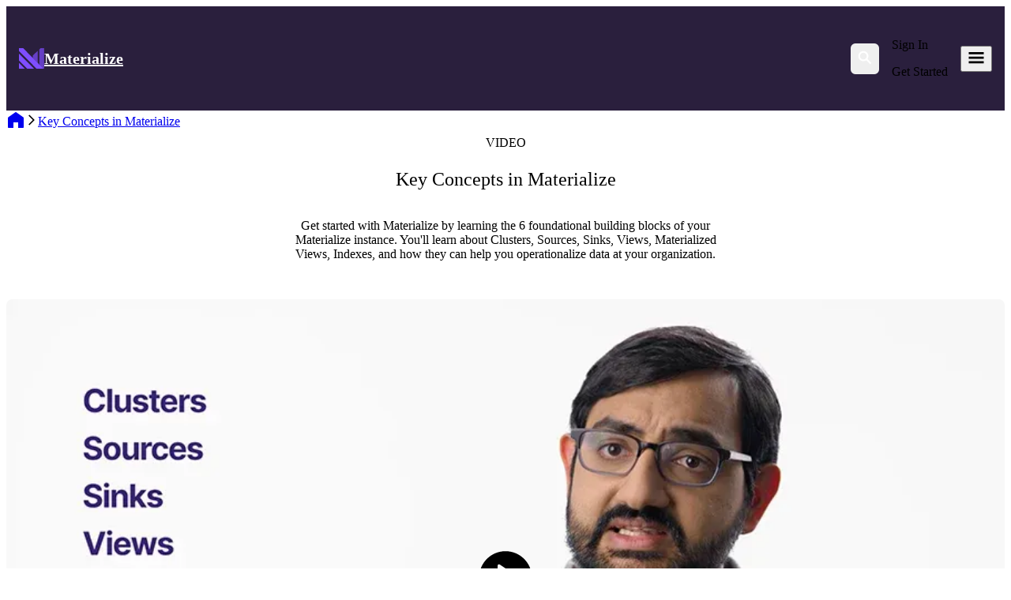

--- FILE ---
content_type: text/html
request_url: https://materialize.com/videos/key-concepts/
body_size: 4603
content:
<!doctype html>
<html lang="en">
	<head>
		<meta charset="utf-8" />

		<link rel="apple-touch-icon" sizes="180x180" href="../../apple-touch-icon.png" />
		<link rel="icon" type="image/png" sizes="32x32" href="../../favicon-32x32.png" />
		<link rel="icon" type="image/png" sizes="16x16" href="../../favicon-16x16.png" />

		<meta name="msapplication-TileColor" content="#472f85" />
		<meta name="theme-color" content="#ffffff" />

		<link rel="mask-icon" href="../../safari-pinned-tab.svg" color="#472f85" />
		<meta name="viewport" content="width=device-width, initial-scale=1" />
		<link rel="preconnect" href="https://fonts.googleapis.com" />
		<link rel="preconnect" href="https://fonts.gstatic.com" crossorigin />
		<link href="https://fonts.googleapis.com/css2?family=Inter:wght@300;400;600;700&display=swap" rel="stylesheet" />
		<link type="stylesheet" href="/fonts/fonts.css" />
		
		<link href="../../_app/immutable/assets/Section.C7uHZogr.css" rel="stylesheet">
		<link href="../../_app/immutable/assets/Eyebrow.BFIZr-If.css" rel="stylesheet">
		<link href="../../_app/immutable/assets/Heading.DvWDikAD.css" rel="stylesheet">
		<link href="../../_app/immutable/assets/ConversionPanel.Cibbcysd.css" rel="stylesheet">
		<link href="../../_app/immutable/assets/Form.DY4GPxcj.css" rel="stylesheet">
		<link href="../../_app/immutable/assets/0.DBT94MDe.css" rel="stylesheet">
		<link href="../../_app/immutable/assets/Breadcrumbs.DdTL0G1r.css" rel="stylesheet">
		<link href="../../_app/immutable/assets/ResourceCardDeck.hwV3kscb.css" rel="stylesheet">
		<link href="../../_app/immutable/assets/componentGenerator.CqA6N6xP.css" rel="stylesheet">
		<link rel="modulepreload" href="../../_app/immutable/entry/start.DYzDtFoJ.js">
		<link rel="modulepreload" href="../../_app/immutable/chunks/BJxpnV4j.js">
		<link rel="modulepreload" href="../../_app/immutable/chunks/BXU_6aZ8.js">
		<link rel="modulepreload" href="../../_app/immutable/chunks/6ZUc5nZX.js">
		<link rel="modulepreload" href="../../_app/immutable/entry/app.Dx-eshox.js">
		<link rel="modulepreload" href="../../_app/immutable/chunks/BCjCLfDD.js">
		<link rel="modulepreload" href="../../_app/immutable/chunks/BKcmeuU-.js">
		<link rel="modulepreload" href="../../_app/immutable/nodes/0.CJjmeWQ_.js">
		<link rel="modulepreload" href="../../_app/immutable/chunks/BTPkTfTn.js">
		<link rel="modulepreload" href="../../_app/immutable/chunks/DAVOb9AF.js">
		<link rel="modulepreload" href="../../_app/immutable/chunks/BHGyzS5g.js">
		<link rel="modulepreload" href="../../_app/immutable/chunks/CjRNWPTp.js">
		<link rel="modulepreload" href="../../_app/immutable/chunks/DlnTupus.js">
		<link rel="modulepreload" href="../../_app/immutable/chunks/Cf9DKozP.js">
		<link rel="modulepreload" href="../../_app/immutable/chunks/CYV6nBbK.js">
		<link rel="modulepreload" href="../../_app/immutable/chunks/DxCwV8si.js">
		<link rel="modulepreload" href="../../_app/immutable/chunks/2pv0DwDu.js">
		<link rel="modulepreload" href="../../_app/immutable/nodes/4.CnWZbQPd.js">
		<link rel="modulepreload" href="../../_app/immutable/chunks/1yWx9AwI.js">
		<link rel="modulepreload" href="../../_app/immutable/chunks/CGXtRX5R.js">
		<link rel="modulepreload" href="../../_app/immutable/chunks/BgUJz2Ht.js"><!--[--><!--[!--><!--]--> <!--[!--><!--]--> <!--[!--><!--]--> <!--[--><meta name="robots" content="nofollow"/><!--]--> <link rel="canonical" href="https://materialize.com/videos/key-concepts/"/> <!--[--><script src="https://cmp.osano.com/Azz7yeT5NmUe93yp/01cb9c3f-e1eb-4e74-9255-1280e80cdc28/osano.js"></script> <script>
			(function (w, d, s, l, i) {
				w[l] = w[l] || [];
				w[l].push({ 'gtm.start': new Date().getTime(), event: 'gtm.js' });
				var f = d.getElementsByTagName(s)[0],
					j = d.createElement(s),
					dl = l != 'dataLayer' ? '&l=' + l : '';
				j.async = true;
				j.src = 'https://www.googletagmanager.com/gtm.js?id=' + i + dl;
				f.parentNode.insertBefore(j, f);
			})(window, document, 'script', 'dataLayer', 'GTM-5VDFPSJ');
		</script> <script>
			(function (h, o, t, j, a, r) {
				h.hj =
					h.hj ||
					function () {
						(h.hj.q = h.hj.q || []).push(arguments);
					};
				h._hjSettings = { hjid: 5269884, hjsv: 6 };
				a = o.getElementsByTagName('head')[0];
				r = o.createElement('script');
				r.async = 1;
				r.src = t + h._hjSettings.hjid + j + h._hjSettings.hjsv;
				a.appendChild(r);
			})(window, document, 'https://static.hotjar.com/c/hotjar-', '.js?sv=');
		</script><!--]--><!--]--><title>Materialize | Materialize</title>
	</head>
	<body data-sveltekit-preload-data="hover">
		<div style="display: contents"><!--[--><!--[--><!----><!--[--><!--]--> <!--[!--><!--]--> <header class="primary-navigation svelte-h0v62a" data-theme="dark"><div class="container svelte-h0v62a"><a href="/" class="logo svelte-h0v62a"><!--[--><!--[--><img class="icon " src="../../logos/logomark-purple.svg" alt="" width="32" height="32" aria-hidden="true"/><!--]--><!--]--><!----> <span class="logo-text svelte-h0v62a">Materialize</span></a> <!--[--><nav class="nav svelte-1wino4v"><!--[--><!--[!--><!--[--><!----><!--#s1--><!--[!--><div id="bits-s1" role="menubar" data-menubar-root=""><!----><!--#s2--><!----><!--#s3--><!--[!--><button class="nav-item nav-item--menu gap-1 flex items-center text-text-heading" type="button" role="menuitem" id="bits-s3" aria-haspopup="menu" aria-expanded="false" data-state="closed" data-menu-value="bits-s2" tabindex="0" data-menubar-trigger=""><span>Product</span> <!--[--><!--[!--><svg class="icon  svelte-ooc9f8" width="16" height="16" role="img" aria-hidden="true" color="currentColor" fill="currentColor" stroke="null"><use href="../../icons/sprites.svg#chevron-down"></use></svg><!--]--><!--]--><!----><!----></button><!--]--><!----><!----> <!----><!--#s4--><!--#s5--><!--[!--><!--[--><!--[!--><!--]--><!--]--><!--]--><!----><!----><!----><!----><!----></div><!--]--><!----><!--]--><!--]--><!--[--><a as="a" rel="" target="" href="/pricing/" class="nav-item nav-item--link"><span>Pricing</span></a><!--]--><!--[!--><!--[--><!----><!--#s6--><!--[!--><div id="bits-s6" role="menubar" data-menubar-root=""><!----><!--#s7--><!----><!--#s8--><!--[!--><button class="nav-item nav-item--menu gap-1 flex items-center text-text-heading" type="button" role="menuitem" id="bits-s8" aria-haspopup="menu" aria-expanded="false" data-state="closed" data-menu-value="bits-s7" tabindex="0" data-menubar-trigger=""><span>Solutions</span> <!--[--><!--[!--><svg class="icon  svelte-ooc9f8" width="16" height="16" role="img" aria-hidden="true" color="currentColor" fill="currentColor" stroke="null"><use href="../../icons/sprites.svg#chevron-down"></use></svg><!--]--><!--]--><!----><!----></button><!--]--><!----><!----> <!----><!--#s9--><!--#s10--><!--[!--><!--[--><!--[!--><!--]--><!--]--><!--]--><!----><!----><!----><!----><!----></div><!--]--><!----><!--]--><!--]--><!--[--><a as="a" rel="" target="" href="/customer-stories/" class="nav-item nav-item--link"><span>Customer Stories</span></a><!--]--><!--[!--><!--[--><!----><!--#s11--><!--[!--><div id="bits-s11" role="menubar" data-menubar-root=""><!----><!--#s12--><!----><!--#s13--><!--[!--><button class="nav-item nav-item--menu gap-1 flex items-center text-text-heading" type="button" role="menuitem" id="bits-s13" aria-haspopup="menu" aria-expanded="false" data-state="closed" data-menu-value="bits-s12" tabindex="0" data-menubar-trigger=""><span>Learn</span> <!--[--><!--[!--><svg class="icon  svelte-ooc9f8" width="16" height="16" role="img" aria-hidden="true" color="currentColor" fill="currentColor" stroke="null"><use href="../../icons/sprites.svg#chevron-down"></use></svg><!--]--><!--]--><!----><!----></button><!--]--><!----><!----> <!----><!--#s14--><!--#s15--><!--[!--><!--[--><!--[!--><!--]--><!--]--><!--]--><!----><!----><!----><!----><!----></div><!--]--><!----><!--]--><!--]--><!--[!--><!--[--><!----><!--#s16--><!--[!--><div id="bits-s16" role="menubar" data-menubar-root=""><!----><!--#s17--><!----><!--#s18--><!--[!--><button class="nav-item nav-item--menu gap-1 flex items-center text-text-heading" type="button" role="menuitem" id="bits-s18" aria-haspopup="menu" aria-expanded="false" data-state="closed" data-menu-value="bits-s17" tabindex="0" data-menubar-trigger=""><span>About</span> <!--[--><!--[!--><svg class="icon  svelte-ooc9f8" width="16" height="16" role="img" aria-hidden="true" color="currentColor" fill="currentColor" stroke="null"><use href="../../icons/sprites.svg#chevron-down"></use></svg><!--]--><!--]--><!----><!----></button><!--]--><!----><!----> <!----><!--#s19--><!--#s20--><!--[!--><!--[--><!--[!--><!--]--><!--]--><!--]--><!----><!----><!----><!----><!----></div><!--]--><!----><!--]--><!--]--><!--]--></nav><!--]--><!----> <div class="actions svelte-h0v62a"><button class="search-btn sm:flex hidden svelte-h0v62a" aria-label="Search"><!--[--><!--[!--><svg class="icon  svelte-ooc9f8" width="20" height="20" role="img" aria-hidden="true" color="currentColor" fill="currentColor" stroke="null"><use href="../../icons/sprites.svg#search"></use></svg><!--]--><!--]--><!----></button> <!--[--><div class="gap-4 sm:flex hidden"><!--[--><!--[--><a href="https://console.materialize.com/account/login" rel="noreferrer noopener" target="_blank" class="text-md button w-fit secondary--dark svelte-1tzdys3"><!--[!--><!--]--> Sign In <!--[!--><!--]--><!----></a><!--]--><!--[--><a href="/get-started/" rel="" target="" class="text-md button w-fit primary--dark svelte-1tzdys3"><!--[!--><!--]--> Get Started <!--[!--><!--]--><!----></a><!--]--><!--]--></div><!--]--> <button class="xl:hidden flex cursor-pointer" aria-label="menu"><!--[--><!--[!--><svg class="icon text-white svelte-ooc9f8" width="24" height="24" role="img" aria-hidden="true" color="currentColor" fill="currentColor" stroke="null"><use href="../../icons/sprites.svg#menu-01"></use></svg><!--]--><!--]--><!----></button></div></div> <!--[!--><!--]--> <!----><!----><!--#s21--><!--[!--><button class="rounded-md px-4 py-2 text-sm font-medium inline-flex items-center justify-center bg-purple-600 text-white transition-colors hover:bg-purple-700 focus:ring-2 focus:ring-purple-500 focus:ring-offset-2 focus:outline-none" style="display: none;" id="bits-s21" aria-haspopup="dialog" aria-expanded="false" data-dialog-trigger="" data-state="closed"><!----><!----></button><!--]--><!----> <!----><!--[!--><!--]--><!----><!----><!----><!----></header><!----> <!----><!--[--><!--[--><div class="component-wrapper"><!--[--><!--[--><div data-component-type="hero"><!--[--><!----><!----><section class="section-wrapper section-hero relative pt-8 pb-8 svelte-1qr2a5t"><!--[--><div class="container"><!--[!--><!--]--> <div class="gap-12 relative z-10 flex flex-col"><!--[--><div class="breadcrumbs svelte-1ks7i7m" data-theme="light"><a href="/" class="home svelte-1ks7i7m"><!--[--><!--[!--><svg class="icon  svelte-ooc9f8" width="24" height="24" role="img" aria-hidden="true" color="currentColor" fill="currentColor" stroke="null"><use href="../../icons/sprites.svg#home"></use></svg><!--]--><!--]--><!----></a> <!--[!--><!--]--> <!--[--><!--[--><span class="separator svelte-1ks7i7m last-separators"><!--[--><!--[!--><svg class="icon  svelte-ooc9f8" width="16" height="16" role="img" aria-hidden="true" color="currentColor" fill="currentColor" stroke="null"><use href="../../icons/sprites.svg#chevron-right"></use></svg><!--]--><!--]--><!----></span> <a href="/resources/videos/key-concepts/" class="breadcrumb svelte-1ks7i7m active show-mobile"> Key Concepts in Materialize </a><!--]--><!--]--></div><!--]--> <div class="hero-wrapper hero-media hero-center svelte-1s9uy3g"><!--[--><div class="group-heading svelte-11ti4jw" data-align="center"><!--[--><!--[--><span class="eyebrow text-mono-sm svelte-fa8w5m"><!--[!-->Video<!--]--><!----></span><!--]--><!--]--> <!--[--><!--[--><!----><h1 class="heading--title text-display-lg max-w-[25ch] svelte-1h65mzm"><!----> Key Concepts in Materialize <!----><!----></h1><!----><!--]--><!--]--> <!--[--><!--[--><div class="max-w-full rich-text-container heading--body text-text-body"><!--[--><!--[!--><!--[!--><!--[!--><!--[--><!----><!--[!--><!--[--><p><!----><!----><!--[--><!--[!--><!--[!--><!--[!--><!--[!--><!--[--><!--[!-->Get started with Materialize by learning the 6 foundational building blocks of your Materialize instance. You'll learn about Clusters, Sources, Sinks, Views, Materialized Views, Indexes, and how they can help you operationalize data at your organization.<!--]--><!--]--><!--]--><!--]--><!--]--><!--]--><!----><!--]--><!----><!----></p><!--]--><!--]--><!----><!--]--><!--]--><!--]--><!--]--><!--]--><!----></div><!--]--><!--]--> <!--[!--><!--]--></div><!--]--> <!--[--><div class="hero__image max-w-5xl w-full svelte-1s9uy3g"><!--[!--><!--[!--><!--[--><div class="w-full "><!--[--><button type="button" class="video-thumbnail-button text-surface-button hover:text-surface-button-hover  svelte-ftvyma"><img src="https://cdn.sanity.io/images/rz2gt56r/production/690c2e82bb3cd4f87c873b3d52e379499206b892-900x504.webp" alt="Video thumbnail" class="thumbnail-image  svelte-ftvyma"/> <div class="play-button-overlay relative z-50 svelte-ftvyma"><div class="play-button-overlay svelte-ftvyma"><!--[--><!--[!--><svg class="icon  svelte-ooc9f8" width="80" height="80" role="img" aria-hidden="true" color="currentColor" fill="currentColor" stroke="null"><use href="../../icons/sprites.svg#play-circle"></use></svg><!--]--><!--]--><!----></div><!----></div></button> <!----><!----><!--#s22--><!--[!--><button class="rounded-md px-4 py-2 text-sm font-medium inline-flex items-center justify-center bg-purple-600 text-white transition-colors hover:bg-purple-700 focus:ring-2 focus:ring-purple-500 focus:ring-offset-2 focus:outline-none" style="display: none;" id="bits-s22" aria-haspopup="dialog" aria-expanded="false" data-dialog-trigger="" data-state="closed"><!----><!----></button><!--]--><!----> <!----><!--[!--><!--]--><!----><!----><!----><!----><!--]--><!----></div><!--]--><!--]--><!--]--><!----></div><!--]--></div></div><!----></div><!--]--><!----></section><!----><!----><!--]--></div><!--]--><!--]--></div><!--]--><!--]--><!----><!----> <footer class="global-footer border-divider text-base relative z-10 mt-auto svelte-1tcyjnc" aria-labelledby="footer-heading" data-theme="dark" data-path="/videos/key-concepts/"><h2 id="footer-heading" class="sr-only">Footer</h2> <!--[--><!--[--><div class="footer-panel px-8 svelte-wwjjdb"><div class="conversion-panel container svelte-wwjjdb"><div class="panel--body svelte-wwjjdb" data-theme="light"><!--[--><div class="group-heading svelte-wwjjdb" data-theme="light"><!--[--><!--[--><!----><h2 class="heading--title text-display-lg max-w-[25ch] svelte-1h65mzm"><!---->See Materialize in action<!----><!----></h2><!----><!--]--><!--]--> <!--[--><!--[--><div class="max-w-full rich-text-container heading--body text-text-body"><!--[--><!--[!--><!--[!--><!--[!--><!--[--><!----><!--[!--><!--[--><p><!----><!----><!--[--><!--[!--><!--[!--><!--[!--><!--[!--><!--[--><!--[!-->Talk to our team or get started for free.<!--]--><!--]--><!--]--><!--]--><!--]--><!--]--><!----><!--]--><!----><!----></p><!--]--><!--]--><!----><!--]--><!--]--><!--]--><!--]--><!--]--><!----></div><!--]--><!--]--> <!--[--><div class="button-group svelte-wwjjdb"><!--[--><!--[--><a href="/demo/" rel="" target="" class="text-md button w-fit primary--light !w-full sm:!w-fit justify-center svelte-1tzdys3"><!--[!--><!--]--> Get a demo <!--[!--><!--]--><!----></a><!--]--><!--[--><a href="/get-started/" rel="" target="" class="text-md button w-fit secondary--light !w-full sm:!w-fit justify-center svelte-1tzdys3"><!--[!--><!--]--> Try for free <!--[!--><!--]--><!----></a><!--]--><!--]--></div><!--]--></div><!--]--></div> <div class="panel--decoration svelte-wwjjdb"><div class="panel--decoration__inner"><img src="https://cdn.sanity.io/images/rz2gt56r/production/265d340309bc1e9761b6f453a319b9548bdb1679-1298x893.png" alt="" aria-hidden="true" role="presentation" class="object-cover svelte-wwjjdb"/></div></div><!----></div></div><!--]--><!--]--> <div class="px-4 py-10 sm:px-6 lg:px-8 lg:pt-16 container mx-auto w-full"><div class="gap-16 sm:gap-20 lg:gap-[200px] flex flex-col"><div class="gap-12 lg:flex-row lg:gap-[135px] flex flex-col"><div class="gap-8 sm:flex-row sm:justify-between lg:w-[277px] lg:shrink-0 lg:flex-col lg:justify-start lg:gap-10 flex flex-col"><!--[--><img src="https://cdn.sanity.io/images/rz2gt56r/production/66388433efbfd7b2d994be8e9f00d22767157c3e-276x61.svg" alt="Materialize" width="276" height="60" class="h-12 sm:h-[54px] lg:h-[60px] w-auto object-contain object-left"/><!--]--> <div class="gap-4 flex flex-col"><h4 class="text-mono-sm font-medium text-text-heading uppercase">Sign up for our newsletter</h4> <div class="subscribe-form-wrapper"><div class="form-wrapper gap-8 flex w-full flex-col text-left svelte-1d5we5r"><!--[!--><!--]--> <div id="form_bQURNiAzVgP2EB4YwpDjc" class="hb-container svelte-1d5we5r"></div> <!----></div> <!--[!--><!--]--><!----></div><!----></div></div> <div class="gap-x-1 gap-y-10 md:gap-8 lg:grow grid w-full grid-cols-2 md:grid-cols-4"><!--[--><!--[--><div class="gap-3 flex flex-col"><span class="text-mono-md text-white uppercase">Products</span> <!--[--><ul class="gap-2 p-0 flex flex-col"><!--[--><a as="a" rel="" target="" href="/product/" class="menu-item text-md gap-4 leading-normal flex items-center tracking-[-0.04em] hover:underline svelte-1tcyjnc"><span>Overview</span> <!--[!--><!--]--></a><a as="a" rel="" target="" href="/docs/" class="menu-item text-md gap-4 leading-normal flex items-center tracking-[-0.04em] hover:underline svelte-1tcyjnc"><span>Docs</span> <!--[!--><!--]--></a><a as="a" rel="" target="" href="/customer-stories/" class="menu-item text-md gap-4 leading-normal flex items-center tracking-[-0.04em] hover:underline svelte-1tcyjnc"><span>Customer Stories</span> <!--[!--><!--]--></a><a as="a" rel="noreferrer noopener" target="_blank" href="https://console.materialize.com/" class="menu-item text-md gap-4 leading-normal flex items-center tracking-[-0.04em] hover:underline svelte-1tcyjnc"><span>Sign In to Materialize</span> <!--[!--><!--]--></a><a as="a" rel="" target="" href="/register/" class="menu-item text-md gap-4 leading-normal flex items-center tracking-[-0.04em] hover:underline svelte-1tcyjnc"><span>Try Materialize</span> <!--[!--><!--]--></a><a as="a" rel="" target="" href="/security/" class="menu-item text-md gap-4 leading-normal flex items-center tracking-[-0.04em] hover:underline svelte-1tcyjnc"><span>Security</span> <!--[!--><!--]--></a><!--]--></ul><!--]--></div><div class="gap-3 flex flex-col"><span class="text-mono-md text-white uppercase">Developer</span> <!--[--><ul class="gap-2 p-0 flex flex-col"><!--[--><a as="a" rel="" target="" href="/docs/get-started/" class="menu-item text-md gap-4 leading-normal flex items-center tracking-[-0.04em] hover:underline svelte-1tcyjnc"><span>Quick Start</span> <!--[!--><!--]--></a><a as="a" rel="" target="" href="/docs/concepts/" class="menu-item text-md gap-4 leading-normal flex items-center tracking-[-0.04em] hover:underline svelte-1tcyjnc"><span>Key Concepts</span> <!--[!--><!--]--></a><a as="a" rel="" target="" href="/changelog/" class="menu-item text-md gap-4 leading-normal flex items-center tracking-[-0.04em] hover:underline svelte-1tcyjnc"><span>Changelog</span> <!--[!--><!--]--></a><!--]--></ul><!--]--></div><div class="gap-3 flex flex-col"><span class="text-mono-md text-white uppercase">Resources</span> <!--[--><ul class="gap-2 p-0 flex flex-col"><!--[--><a as="a" rel="" target="" href="/resources/" class="menu-item text-md gap-4 leading-normal flex items-center tracking-[-0.04em] hover:underline svelte-1tcyjnc"><span>Guides</span> <!--[!--><!--]--></a><a as="a" rel="" target="" href="/resources/" class="menu-item text-md gap-4 leading-normal flex items-center tracking-[-0.04em] hover:underline svelte-1tcyjnc"><span>Videos</span> <!--[!--><!--]--></a><a as="a" rel="" target="" href="/resources/" class="menu-item text-md gap-4 leading-normal flex items-center tracking-[-0.04em] hover:underline svelte-1tcyjnc"><span>Podcasts</span> <!--[!--><!--]--></a><a as="a" rel="" target="" href="/resources/" class="menu-item text-md gap-4 leading-normal flex items-center tracking-[-0.04em] hover:underline svelte-1tcyjnc"><span>Whitepapers</span> <!--[!--><!--]--></a><a as="a" rel="" target="" href="/demo/" class="menu-item text-md gap-4 leading-normal flex items-center tracking-[-0.04em] hover:underline svelte-1tcyjnc"><span>Schedule a Demo</span> <!--[!--><!--]--></a><!--]--></ul><!--]--></div><div class="gap-3 flex flex-col"><span class="text-mono-md text-white uppercase">Company</span> <!--[--><ul class="gap-2 p-0 flex flex-col"><!--[--><a as="a" rel="" target="" href="/careers/" class="menu-item text-md gap-4 leading-normal flex items-center tracking-[-0.04em] hover:underline svelte-1tcyjnc"><span>Careers</span> <!--[--><span class="menu-item-badge text-mono-xs font-mono text-teal-400 uppercase">We’re Hiring!</span><!--]--></a><a as="a" rel="" target="" href="/blog/" class="menu-item text-md gap-4 leading-normal flex items-center tracking-[-0.04em] hover:underline svelte-1tcyjnc"><span>Blog</span> <!--[!--><!--]--></a><a as="a" rel="" target="" href="/events/" class="menu-item text-md gap-4 leading-normal flex items-center tracking-[-0.04em] hover:underline svelte-1tcyjnc"><span>Events</span> <!--[!--><!--]--></a><a as="a" rel="" target="" href="/contact/" class="menu-item text-md gap-4 leading-normal flex items-center tracking-[-0.04em] hover:underline svelte-1tcyjnc"><span>Contact</span> <!--[!--><!--]--></a><a as="a" rel="" target="" href="/partnerships/" class="menu-item text-md gap-4 leading-normal flex items-center tracking-[-0.04em] hover:underline svelte-1tcyjnc"><span>Partnerships</span> <!--[!--><!--]--></a><!--]--></ul><!--]--></div><!--]--><!--]--></div></div> <div class="legal-menu gap-12 pt-6 lg:flex-row lg:justify-between flex flex-col items-center border-t border-(--color-stroke-primary)/25"><div class="gap-6 sm:flex-row sm:gap-[46px] flex flex-col items-center opacity-50"><span class="text-mono-xs font-mono text-white uppercase">© Materialize
						2026</span> <!--[--><!--[--><a as="a" rel="" target="" href="/privacy-policy/" class="text-mono-xs leading-6 font-mono text-white uppercase hover:underline svelte-1tcyjnc">Privacy Policy</a><a as="a" rel="" target="" href="/site-terms-of-service/" class="text-mono-xs leading-6 font-mono text-white uppercase hover:underline svelte-1tcyjnc">Terms of Service</a><!--]--> <button class="text-mono-xs !leading-6 cursor-pointer font-mono text-white uppercase hover:underline">Cookie Preferences</button><!--]--></div> <div class="social-links gap-2 flex svelte-1tcyjnc"><!--[--><!--[--><a href="https://www.linkedin.com/company/materializeinc/about/" target="_blank" rel="noopener noreferrer" aria-label="LinkedIn" class="svelte-1tcyjnc"><!--[--><!--[--><!--[!--><svg class="icon text-white svelte-ooc9f8" width="32" height="32" role="img" aria-hidden="true" color="currentColor" fill="currentColor" stroke="null"><use href="../../icons/sprites.svg#logo-linkedin"></use></svg><!--]--><!--]--><!--]--></a><a href="https://x.com/materializeinc" target="_blank" rel="noopener noreferrer" aria-label="X / Twitter" class="svelte-1tcyjnc"><!--[--><!--[--><!--[!--><svg class="icon text-white svelte-ooc9f8" width="32" height="32" role="img" aria-hidden="true" color="currentColor" fill="currentColor" stroke="null"><use href="../../icons/sprites.svg#logo-x"></use></svg><!--]--><!--]--><!--]--></a><a href="https://www.materialize.com/s/chat" target="_blank" rel="noopener noreferrer" aria-label="Slack" class="svelte-1tcyjnc"><!--[--><!--[--><!--[!--><svg class="icon text-white svelte-ooc9f8" width="32" height="32" role="img" aria-hidden="true" color="currentColor" fill="currentColor" stroke="null"><use href="../../icons/sprites.svg#logo-slack"></use></svg><!--]--><!--]--><!--]--></a><a href="https://github.com/MaterializeInc/" target="_blank" rel="noopener noreferrer" aria-label="GitHub" class="svelte-1tcyjnc"><!--[--><!--[--><!--[!--><svg class="icon text-white svelte-ooc9f8" width="32" height="32" role="img" aria-hidden="true" color="currentColor" fill="currentColor" stroke="null"><use href="../../icons/sprites.svg#logo-github"></use></svg><!--]--><!--]--><!--]--></a><!--]--><!--]--></div></div></div></div></footer><!----><!----><!--]--> <!--[!--><!--]--><!--]-->
			
			<script>
				{
					__sveltekit_1djithu = {
						base: new URL("../..", location).pathname.slice(0, -1)
					};

					const element = document.currentScript.parentElement;

					Promise.all([
						import("../../_app/immutable/entry/start.DYzDtFoJ.js"),
						import("../../_app/immutable/entry/app.Dx-eshox.js")
					]).then(([kit, app]) => {
						kit.start(app, element, {
							node_ids: [0, 4],
							data: [null,null],
							form: null,
							error: null
						});
					});
				}
			</script>
		</div>
	</body>
</html>


--- FILE ---
content_type: text/css
request_url: https://materialize.com/_app/immutable/assets/Section.C7uHZogr.css
body_size: 2142
content:
svg.svelte-ooc9f8{transition:all .15s ease-in-out}.button.svelte-1tzdys3,.link.svelte-1tzdys3{cursor:pointer;border-radius:4px;align-items:center;gap:6px;text-decoration:none;transition:all .15s ease-in-out;display:flex}:is(.button.svelte-1tzdys3,.link.svelte-1tzdys3):disabled,:is(.button.svelte-1tzdys3,.link.svelte-1tzdys3).is-disabled{cursor:not-allowed;pointer-events:none}.button.svelte-1tzdys3.primary--light{--color-button-text:var(--color-white);--color-button-surface:var(--color-lavender-600);--color-button-border:var(--color-transparent);--color-button-text-hover:var(--color-white);--color-button-surface-hover:var(--color-lavender-900);--color-button-border-hover:var(--color-lavender-900);--color-button-text-focus:var(--color-white);--color-button-surface-focus:var(--color-lavender-900);--color-button-outline-focus:var(--color-purple-500);--color-button-surface-active:var(--color-purple-400);--color-button-text-disabled:var(--color-gray-500);--color-button-surface-disabled:oklch(var(--color-black-alpha-oklch)/2%);--color-button-border-disabled:oklch(var(--color-black-alpha-oklch)/5%)}.button.svelte-1tzdys3.secondary--light{--color-button-text:var(--color-lavender-900);--color-button-surface:var(--color-white);--color-button-border:var(--color-lavender-800);--color-button-text-hover:var(--color-lavender-900);--color-button-surface-hover:var(--color-teal-100);--color-button-border-hover:var(--color-lavender-800);--color-button-text-focus:var(--color-lavender-900);--color-button-surface-focus:var(--color-teal-100);--color-button-outline-focus:var(--color-purple-500);--color-button-surface-active:var(--color-purple-400);--color-button-text-disabled:var(--color-gray-500);--color-button-surface-disabled:oklch(var(--color-black-alpha-oklch)/2%);--color-button-border-disabled:oklch(var(--color-black-alpha-oklch)/5%)}.button.svelte-1tzdys3.primary--dark{--color-button-text:var(--color-white);--color-button-surface:var(--color-purple-500);--color-button-border:var(--color-button-surface);--color-button-text-hover:var(--color-lavender-900);--color-button-surface-hover:var(--color-teal-600);--color-button-border-hover:var(--color-teal-600);--color-button-text-focus:var(--color-lavender-900);--color-button-surface-focus:var(--color-teal-600);--color-button-outline-focus:var(--color-purple-500);--color-button-surface-active:var(--color-purple-400);--color-button-text-disabled:var(--color-gray-600);--color-button-surface-disabled:oklch(var(--color-white-alpha-oklch)/5%);--color-button-border-disabled:oklch(var(--color-white-alpha-oklch)/20%)}.button.svelte-1tzdys3.secondary--dark{--color-button-text:var(--color-white);--color-button-surface:var(--color-lavender-900);--color-button-border:var(--color-white);--color-button-text-hover:var(--color-white);--color-button-surface-hover:var(--color-teal-alpha);--color-button-border-hover:var(--color-white);--color-button-text-focus:var(--color-white);--color-button-surface-focus:var(--color-lavender-900);--color-button-outline-focus:var(--color-purple-500);--color-button-surface-active:var(--color-purple-400);--color-button-text-disabled:var(--color-gray-600);--color-button-surface-disabled:oklch(var(--color-white-alpha-oklch)/5%);--color-button-border-disabled:oklch(var(--color-white-alpha-oklch)/20%)}.button.svelte-1tzdys3{background:var(--color-button-surface);color:var(--color-button-text);border:2px solid var(--color-button-border);padding:.475rem .5rem}@media (min-width:48rem){.button.svelte-1tzdys3{padding:.5rem 1rem}}.button.svelte-1tzdys3:hover{color:var(--color-button-text-hover);background:var(--color-button-surface-hover);border:2px solid var(--color-button-border-hover)}.button.svelte-1tzdys3:focus-visible{color:var(--color-button-text-focus);background:var(--color-button-surface-focus);outline:4px solid var(--color-button-outline-focus)}.button.svelte-1tzdys3:disabled,.button.svelte-1tzdys3.is-disabled{color:var(--color-button-text-disabled);background:var(--color-button-surface-disabled);border:2px solid var(--color-button-border-disabled)}.link.svelte-1tzdys3.link--light{--color-link-text:var(--color-lavender-800);--color-link-text-hover:var(--color-purple-300);--color-link-text-active:var(--color-purple-500);--color-link-text-focus:var(--color-link-text-hover);--color-link-text-disabled:var(--color-gray-500);--color-link-outline-focus:var(--color-purple-500)}.link.svelte-1tzdys3.link--dark{--color-link-text:var(--color-purple-100);--color-link-text-hover:var(--color-teal-300);--color-link-text-active:var(--color-teal-500);--color-link-text-focus:var(--color-link-text-hover);--color-link-text-disabled:var(--color-gray-700);--color-link-outline-focus:var(--color-purple-500)}.link.svelte-1tzdys3{color:var(--color-link-text);font-size:var(--font-sans);font-weight:var(--font-weight-medium);text-decoration:underline;transition:color .2s}.link.svelte-1tzdys3:hover{color:var(--color-link-text-hover)}.link.svelte-1tzdys3:focus-visible{color:var(--color-link-text-focus);outline:4px solid var(--color-link-outline-focus)}.link.svelte-1tzdys3:active{color:var(--color-link-text-active)}.link.svelte-1tzdys3:disabled,.link.svelte-1tzdys3.is-disabled{color:var(--color-link-text-disabled)}.langtag.svelte-35t228{position:relative}.langtag.svelte-35t228:after{content:attr(data-language);position:absolute;top:var(--langtag-top, 0);right:var(--langtag-right, 0);display:flex;align-items:center;justify-content:center;background:var(--langtag-background, inherit);color:var(--langtag-color, inherit);border-radius:var(--langtag-border-radius, 0);padding:var(--langtag-padding, 1em)}pre.svelte-vy2m0g{margin:0}table.svelte-vy2m0g,tr.svelte-vy2m0g,td.svelte-vy2m0g{padding:0;border:0;margin:0;vertical-align:baseline}table.svelte-vy2m0g{width:100%;border-collapse:collapse;border-spacing:0}tr.svelte-vy2m0g:first-of-type td:where(.svelte-vy2m0g){padding-top:1em}tr.svelte-vy2m0g:last-child td:where(.svelte-vy2m0g){padding-bottom:1em}tr.svelte-vy2m0g td:where(.svelte-vy2m0g):first-of-type{z-index:2}td.svelte-vy2m0g{padding-left:var(--padding-left, 1em);padding-right:var(--padding-right, 1em)}td.hljs.svelte-vy2m0g:not(.hideBorder):after{content:"";position:absolute;top:0;right:0;width:1px;height:100%;background:var(--border-color, currentColor)}.wrapLines.svelte-vy2m0g{white-space:pre-wrap}td.svelte-vy2m0g,td.svelte-vy2m0g>code:where(.svelte-vy2m0g),pre.svelte-vy2m0g{position:relative}td.svelte-vy2m0g>code:where(.svelte-vy2m0g),pre.svelte-vy2m0g{z-index:1}.line-background.svelte-vy2m0g{position:absolute;z-index:0;top:0;left:0;width:100%;height:100%}tr.svelte-vy2m0g:first-of-type td:where(.svelte-vy2m0g) .line-background:where(.svelte-vy2m0g),tr.svelte-vy2m0g:last-of-type td:where(.svelte-vy2m0g) .line-background:where(.svelte-vy2m0g){height:calc(100% - 1em)}tr.svelte-vy2m0g:first-of-type td:where(.svelte-vy2m0g) .line-background:where(.svelte-vy2m0g){top:1em}tr.svelte-vy2m0g:last-of-type td:where(.svelte-vy2m0g) .line-background:where(.svelte-vy2m0g){bottom:1em}.code-snippet.svelte-w9utml{position:relative;width:100%;max-width:100%;overflow:hidden;border-radius:4px;margin-block:1rem}.code-snippet.svelte-w9utml pre{overflow-x:auto;max-width:100%;margin:0;padding-right:3rem!important}.code-snippet.svelte-w9utml code{white-space:pre;word-break:normal;overflow-wrap:normal}.code-actions.svelte-w9utml{position:absolute;top:8px;right:8px;display:flex;align-items:center;gap:.5rem;z-index:1}.copy-button.svelte-w9utml{display:flex;align-items:center;gap:.25rem;padding:4px 8px;background:var(--color-gray-800);color:#fff;border:1px solid rgba(255,255,255,.2);border-radius:4px;font-size:12px;cursor:pointer;transition:background-color .2s ease}.copy-button.svelte-w9utml:hover{background:var(--color-gray-700)}.copy-button.svelte-w9utml:active{background:var(--color-gray-900)}.copy-button.svelte-w9utml svg:where(.svelte-w9utml){flex-shrink:0}.lang-tag.svelte-w9utml{padding:4px 8px;background:var(--color-blue-700);color:#fff;border-radius:4px;font-size:12px}.table--content__column-heading.svelte-egn8zm{flex:1 0 0;padding:0 8px;transition:transform .2s ease-in-out}.table--content__column-heading.svelte-egn8zm[data-variation=comparison]{padding:0 16px 18px}@media (min-width:64rem){.table--content__column-heading.svelte-egn8zm[data-variation=comparison]{padding:0 16px 24px}}.table--content__column-heading.svelte-egn8zm[data-variation=standard]{align-items:center;display:flex}.table--content__column-heading.svelte-egn8zm[data-index="0"]{width:calc(100%/var(--cols));flex:0 0 calc(100%/var(--cols))}.table--content__column-heading.svelte-egn8zm[data-variation=comparison][data-index="0"]{display:none}@media (min-width:64rem){.table--content__column-heading.svelte-egn8zm[data-variation=comparison][data-index="0"]{display:block}}.table--content__column-heading.svelte-egn8zm[data-index="1"]{transform:translate(calc(-100%*var(--current-page)))}@media (min-width:40rem){.table--content__column-heading.svelte-egn8zm[data-index="1"]{transform:translate(0)}}.column-heading-card.svelte-egn8zm{border:1px solid var(--color-stroke-primary);background:var(--color-surface-card);border-radius:4px;flex-direction:column;height:100%;min-height:226px;padding:18px;display:flex}@media (min-width:64rem){.column-heading-card.svelte-egn8zm{padding:24px}}.card-icon.svelte-egn8zm{margin-bottom:18px}.card-label.svelte-egn8zm{letter-spacing:-1.2px;margin-bottom:12px}.cta-container.svelte-egn8zm{margin-top:auto}.column-heading-text.svelte-egn8zm{padding:18px 0;display:block}.column-heading-text.svelte-egn8zm[data-align=center]{text-align:center}@media (min-width:64rem){.column-heading-text.svelte-egn8zm{padding:24px 0}}.table--content__pagination.svelte-br01wc{justify-content:space-between;align-items:center;margin-top:48px;display:flex}@media (min-width:40rem){.table--content__pagination.svelte-br01wc{display:none}}.page-dots.svelte-br01wc{gap:4px;display:flex}.page-dot.svelte-br01wc{background:var(--color-surface-switcher-default);border:none;border-radius:2px;outline:none;width:32px;height:6px;transition:width .2s ease-in-out}.page-dot.svelte-br01wc.active{background:var(--color-surface-switcher-active);width:120px}.table--content__row-heading.svelte-5yzgbp{width:calc(100%/var(--cols));flex:0 0 calc(100%/var(--cols));padding:18px 8px}@media (min-width:64rem){.table--content__row-heading.svelte-5yzgbp{padding:24px 8px}}[data-variation=comparison] .table--content__row-heading{background-color:var(--color-surface-background);border-bottom:1px solid var(--color-stroke-primary);flex:0 0 100%;width:100%}@media (min-width:64rem){[data-variation=comparison] .table--content__row-heading{width:calc(100%/var(--cols));flex:0 0 calc(100%/var(--cols));background-color:#0000;border-bottom:none}}.table--content__table-cell.svelte-1llcdu2{text-align:center;flex:1 0 0;justify-content:center;padding:18px 0;display:flex}@media (min-width:64rem){.table--content__table-cell.svelte-1llcdu2{padding:24px 0}}.table--content__table-cell.svelte-1llcdu2 span:where(.svelte-1llcdu2){display:block}.table-row-cells .table--content__table-cell{transform:translate(calc(-100%*var(--current-page)));transition:transform .2s ease-in-out}@media (min-width:40rem){.table-row-cells .table--content__table-cell{transform:translate(0)}}/*! tailwindcss v4.1.11 | MIT License | https://tailwindcss.com */.table--content.svelte-1eui46b{--cols:1;width:100%;overflow:hidden}.table-heading.svelte-1eui46b{font-family:var(--font-inter);display:flex}.table-heading.svelte-1eui46b[data-variation=standard]{border-bottom:1px solid var(--color-stroke-primary);width:calc(100%/3*var(--cols))}@media (min-width:40rem){.table-heading.svelte-1eui46b[data-variation=standard]{width:100%}}.table-heading.svelte-1eui46b[data-variation=comparison]{margin-left:-16px;margin-right:-16px}.table-heading.svelte-1eui46b[data-variation=comparison] .table-heading-cells:where(.svelte-1eui46b){width:calc(100%*(var(--cols) - 1));flex:0 0 calc(100%*(var(--cols) - 1))}@media (min-width:40rem){.table-heading.svelte-1eui46b[data-variation=comparison] .table-heading-cells:where(.svelte-1eui46b){flex:1 1 0;width:100%}}.table-body.svelte-1eui46b{font-family:var(--font-inter);flex-direction:column;display:flex}.table-body.svelte-1eui46b[data-variation=standard]{width:calc(100%/3*var(--cols))}@media (min-width:40rem){.table-body.svelte-1eui46b[data-variation=standard]{width:100%}}.table-body.svelte-1eui46b[data-variation=comparison] .table-row:where(.svelte-1eui46b){flex-direction:column}@media (min-width:64rem){.table-body.svelte-1eui46b[data-variation=comparison] .table-row:where(.svelte-1eui46b){flex-direction:row}}.table-body.svelte-1eui46b[data-variation=comparison] .table-row-cells:where(.svelte-1eui46b){width:calc(100%*(var(--cols) - 1))}@media (min-width:40rem){.table-body.svelte-1eui46b[data-variation=comparison] .table-row-cells:where(.svelte-1eui46b){width:100%}}.table-row.svelte-1eui46b{border-bottom:1px solid var(--color-stroke-primary);display:flex}.table-row.svelte-1eui46b:nth-child(odd){background:#ffffff0d}.table-row-cells.svelte-1eui46b,.table-heading-cells.svelte-1eui46b{display:flex;position:relative;overflow:hidden}.table-body[data-variation=standard].svelte-1eui46b .table-row-cells:where(.svelte-1eui46b),.table-heading-cells.svelte-1eui46b{flex:1 1 0}@media (min-width:64rem){.table-body[data-variation=comparison].svelte-1eui46b .table-row-cells:where(.svelte-1eui46b){flex:1 1 0}}.section-wrapper.svelte-1qr2a5t{background-color:var(--color-surface-background)}


--- FILE ---
content_type: text/css
request_url: https://materialize.com/_app/immutable/assets/Eyebrow.BFIZr-If.css
body_size: 29
content:
.eyebrow.svelte-fa8w5m{width:fit-content;background:var(--color-surface-eyebrow);color:var(--color-text-eyebrow);padding:4px 10px;text-transform:uppercase;font-weight:var(--font-weight-medium)}


--- FILE ---
content_type: text/css
request_url: https://materialize.com/_app/immutable/assets/Heading.DvWDikAD.css
body_size: 82
content:
.heading--title.svelte-1h65mzm{width:100%;color:var(--color-text-heading);font-weight:var(--font-weight-medium);font-family:var(--font-faire-sprig-sans)}.heading--title em{font-weight:500;font-style:normal;color:var(--color-text-eyebrow-category)}


--- FILE ---
content_type: text/css
request_url: https://materialize.com/_app/immutable/assets/ConversionPanel.Cibbcysd.css
body_size: 391
content:
/*! tailwindcss v4.1.11 | MIT License | https://tailwindcss.com */.conversion-panel.svelte-wwjjdb{background-color:var(--color-lavender-100);box-shadow:var(--shadow-md);border-radius:.5rem;padding:2rem;position:relative;overflow:hidden}@media (min-width:64rem){.conversion-panel.svelte-wwjjdb{padding:3.5rem}}.footer-panel.svelte-wwjjdb{padding-block:2rem;position:relative}.footer-panel.svelte-wwjjdb:before{content:"";background-color:var(--color-white);z-index:-1;width:100%;height:50%;position:absolute;top:0;left:0}.footer-panel.svelte-wwjjdb:after{content:"";background-color:var(--color-lavender-900);z-index:-1;width:100%;height:50%;position:absolute;bottom:0;left:0}.panel--body.svelte-wwjjdb{z-index:20;position:relative}@media (min-width:64rem){.panel--body.svelte-wwjjdb{width:50%}.panel--body>div{max-width:476px}}.panel--decoration.svelte-wwjjdb{display:none}@media (min-width:64rem){.panel--decoration.svelte-wwjjdb{z-index:10;align-items:center;width:50%;height:100%;display:flex;position:absolute;top:0;right:0}.panel--decoration.svelte-wwjjdb img:where(.svelte-wwjjdb){object-fit:cover;object-position:left center;width:110%;max-width:unset;display:block;position:relative}}.group-heading.svelte-wwjjdb{flex-direction:column;gap:1rem;display:flex}.group-heading.svelte-wwjjdb[data-align=center]{text-align:center;justify-content:center;align-items:center}.group-heading.svelte-wwjjdb[data-align=left]{text-align:left;justify-content:flex-start}@media (min-width:52rem){.group-heading.svelte-wwjjdb[data-align=center]{text-align:center;align-items:center}}.group-heading[data-align=center].svelte-wwjjdb .heading--body{text-align:center;margin-inline:auto}.group-heading.svelte-wwjjdb .heading--body{color:var(--color-text-body);max-width:70ch}.button-group.svelte-wwjjdb{flex-direction:column;gap:1rem;width:100%;display:flex}@media (min-width:48rem){.button-group.svelte-wwjjdb{flex-flow:wrap;align-items:center;width:fit-content}}


--- FILE ---
content_type: text/css
request_url: https://materialize.com/_app/immutable/assets/Form.DY4GPxcj.css
body_size: 478
content:
/*! tailwindcss v4.1.11 | MIT License | https://tailwindcss.com */.form-wrapper .hs-form-field label{font-family:var(--font-mono);color:var(--color-text-heading)}.form-wrapper .hs-form-field>label{text-transform:uppercase;margin-bottom:8px;display:block}.form-wrapper .hs-form-field input[type=text],.form-wrapper .hs-form-field input[type=tel],.form-wrapper .hs-form-field input[type=email],.form-wrapper .hs-form-field select,.form-wrapper .hs-form-field textarea{border:1px solid var(--color-stroke-primary);background:var(--color-surface-input);color:var(--color-text-body);border-radius:4px;margin-bottom:16px;width:100%!important;padding:8px 12px!important}:is(.form-wrapper .hs-form-field input[type=text],.form-wrapper .hs-form-field input[type=tel],.form-wrapper .hs-form-field input[type=email],.form-wrapper .hs-form-field select,.form-wrapper .hs-form-field textarea)::placeholder{color:var(--color-text-placeholder)}.form-wrapper .hs-form-field select option{background:var(--color-surface-background);color:var(--color-text-body)}.form-wrapper .submitted-message{color:var(--color-text-body)}.form-wrapper .hs-error-msgs{font-size:var(--font-size-sm);padding:4px 0;list-style:none;transform:translateY(-8px)}.form-wrapper .hs_error_rollup{margin-top:24px}.form-wrapper .hs-error-msgs li{color:var(--color-text-error);padding:0}.form-wrapper .hs-error-msgs li label.hs-error-msg{color:var(--color-text-error)}.form-wrapper .hs-form-field ul.multi-container{grid-template-columns:repeat(1,minmax(0,1fr));gap:16px;margin-bottom:16px;padding:0;list-style:none;display:grid}@media (min-width:40rem){.form-wrapper .hs-form-field ul.multi-container{grid-template-columns:repeat(2,minmax(0,1fr))}}.form-wrapper .hs-form-field ul.multi-container li{margin:0}.form-wrapper .hs-form-field ul.multi-container li input{margin-right:8px}.form-wrapper .hs-form-field ul.multi-container li label span{font-size:var(--font-size-mono-xs);line-height:var(--line-height-mono-xs);font-family:var(--font-faire-sprig-sans-mono);text-transform:uppercase}.form-wrapper .legal-consent-container{color:var(--color-text-body);font-size:var(--font-size-mono-xs);line-height:var(--line-height-mono-xs);font-family:var(--font-faire-sprig-sans-mono);text-transform:uppercase;margin-bottom:18px}.form-wrapper input[type=submit]{background-color:var(--color-surface-button);width:100%;font-size:var(--font-size-base);line-height:var(--line-height-base);color:var(--color-text-button);border-radius:4px;margin-top:18px;padding:8px 16px}@media (min-width:40rem){.form-wrapper input[type=submit]{margin-top:24px}}.form-wrapper input[type=submit]:hover{background:var(--color-surface-button-hover,#4f46e5)}


--- FILE ---
content_type: text/css
request_url: https://materialize.com/_app/immutable/assets/0.DBT94MDe.css
body_size: 13392
content:
.search-container.svelte-xck48j{position:relative;display:flex;flex-direction:column;height:100%}.search-input.svelte-xck48j{all:unset;width:100%;height:24px;border:none!important;color:#f2edff}.search-input.svelte-xck48j:focus{outline:none;background:transparent}.search-input.svelte-xck48j::placeholder{color:#94a3b8;font-weight:400;font-size:1.125rem}.search-input.svelte-xck48j:focus::placeholder{color:#bab5c9}.search-results.svelte-xck48j{display:flex;flex-direction:column;width:100%;overflow-y:auto;z-index:1000;padding:16px}.search-result.svelte-xck48j{padding:8px 8px 8px 16px}.search-result.svelte-xck48j a:where(.svelte-xck48j){text-decoration:none;color:inherit}.search-result.svelte-xck48j span:where(.svelte-xck48j){font-family:Inter;font-size:16px;color:var(--color-text-heading);font-weight:500;line-height:24px;margin-block:.25rem}.search-result.svelte-xck48j span:where(.svelte-xck48j):hover{color:#08f0d4;text-decoration:underline!important;text-decoration-color:#08f0d4!important}.search-result.svelte-xck48j span:where(.svelte-xck48j) em{font-style:normal;color:var(--color-teal-400)!important}.search-result.svelte-xck48j span:where(.svelte-xck48j) .eyebrow{border-radius:20px}.mobile-mega-menu.svelte-nhxk2b{display:flex;flex-direction:column;gap:2rem}.mobile-mega-menu__section.svelte-nhxk2b{display:flex;flex-direction:column;gap:1rem}.mobile-mega-menu__heading.svelte-nhxk2b{font-family:var(--font-family-mono);font-size:.875rem;font-weight:400;color:var(--color-black);margin:0;text-transform:uppercase;letter-spacing:.05em;padding:0}.mobile-mega-menu__list.svelte-nhxk2b{list-style:none;margin:0;padding:0;display:flex;flex-wrap:wrap;gap:1rem}.mobile-mega-menu__item.svelte-nhxk2b{margin:0;padding:0}.mobile-mega-menu__link.svelte-nhxk2b{display:flex;align-items:center;gap:.75rem;border-radius:6px;text-decoration:none;color:var(--color-black);transition:background-color .15s ease-in-out}.mobile-mega-menu__link.svelte-nhxk2b:hover{background-color:var(--color-surface-hover);color:var(--color-text-heading)}.mobile-mega-menu__content.svelte-nhxk2b{display:flex;flex-direction:column;gap:.25rem;min-width:129px}.mobile-mega-menu__title.svelte-nhxk2b{font-size:.875rem;font-weight:500;line-height:1.25;color:var(--color-black)}.mobile-mega-menu__title.svelte-nhxk2b:hover{color:var(--color-text-link-active)}.mobile-mega-menu__title.svelte-nhxk2b:active{color:var(--color-purple-500)}.mobile-mega-menu__description.svelte-nhxk2b{font-size:.75rem;color:var(--color-black);line-height:1.4}.mobile-mega-menu__link.svelte-nhxk2b svg{color:var(--color-black);flex-shrink:0;margin-top:.125rem}.mobile-mega-menu__link.svelte-nhxk2b:hover svg{color:var(--color-text-link-hover, #a78bfa)}.mobile-nav.svelte-1e2tp3m{display:flex;flex-direction:column;width:100%;height:100%;max-height:calc(100vh - 74px)}.mobile-nav.svelte-1e2tp3m>div:where(.svelte-1e2tp3m){padding:0 1rem}.mobile-nav-content.svelte-1e2tp3m{flex:1;overflow-y:auto;overflow-x:hidden}.mobile-nav-item{display:flex;align-items:center;justify-content:space-between;padding:1.5rem 0;color:var(--color-text-button, white);text-decoration:none;cursor:pointer;transition:color .15s ease-in-out}.mobile-nav-item span.svelte-1e2tp3m:hover,.mobile-nav-item:hover{color:var(--color-text-link-hover)}.mobile-nav-item--trigger{width:100%}.accordion-chevron{color:var(--color-black);transition:transform .2s ease-in-out}[data-state=open] .accordion-chevron{transform:rotate(180deg)}.mobile-nav-item-content{overflow:hidden;padding:0 0 1.5rem}.search-button.svelte-1e2tp3m span:where(.svelte-1e2tp3m):hover{color:var(--color-text-link-hover)}.mobile-button.svelte-1e2tp3m{width:100%;justify-content:center}.mobile-button .link{display:flex;justify-content:center;align-items:center;width:100%;height:40px;color:var(--color-black);border-radius:4px!important;border:1px solid var(--color-purple-600)!important;background:var(--color-white)!important}.mobile-button .button{width:100%;display:flex;justify-content:center;height:40px!important;color:var(--color-white)!important;border-radius:4px!important;border:1px solid var(--color-lavender-600)!important;background:var(--color-lavender-600)!important}.mega-menu.svelte-ebiqum{display:flex;gap:1.5rem;max-width:600px}.mega-menu__section.svelte-ebiqum{display:flex;flex-direction:column;gap:1rem}.mega-menu__section.svelte-ebiqum:not(:last-child){padding-right:1.5rem;border-right:1px solid var(--color-gray-300)}.mega-menu__heading.svelte-ebiqum{font-family:var(--font-family-mono);font-size:.875rem;font-weight:400;color:var(--color-black);margin:0;text-transform:uppercase;letter-spacing:.05em}.mega-menu__list.svelte-ebiqum{list-style:none;margin:0;padding:0;display:flex;flex-direction:column;gap:1rem}.mega-menu__item.svelte-ebiqum{margin:0;padding:0}.mega-menu__item.svelte-ebiqum:focus-visible{outline:none}.menu-bar-item:focus-visible{outline:none}.mega-menu__link.svelte-ebiqum{display:flex;align-items:center;gap:.75rem;border-radius:6px;text-decoration:none;color:var(--color-text-body);transition:background-color .15s ease-in-out}.mega-menu__link.svelte-ebiqum:hover{color:var(--color-text-heading)}.mega-menu__content.svelte-ebiqum{display:flex;flex-direction:column;gap:.25rem}.mega-menu__title.svelte-ebiqum{font-size:.875rem;font-weight:400;line-height:24px;color:var(--color-black)}.mega-menu__title.svelte-ebiqum:hover{color:var(--color-text-link-hover)}.mega-menu__title.svelte-ebiqum:active{color:var(--color-purple-500)}.mega-menu__description.svelte-ebiqum{font-size:.75rem;color:var(--color-text-secondary, #6b7280);line-height:1.4}.mega-menu__link.svelte-ebiqum svg{color:var(--color-black);flex-shrink:0;margin-top:.125rem}.mega-menu__link.svelte-ebiqum:hover svg{color:var(--color-text-link-hover, #a78bfa)}.nav-item{display:flex;align-items:center;gap:.25rem;color:var(--color-text-button);text-decoration:none;font-size:1rem;font-weight:400;cursor:pointer;transition:color .15s ease-in-out}.nav-item:hover,.nav-item[data-state=open]{color:var(--color-text-link-hover, #a78bfa)}.nav-item svg{color:var(--color-icon-button);transition:transform .15s ease-in-out}.nav-item--menu[data-state=open] svg{transform:rotateX(180deg)}.nav-content{background:var(--color-white);border-bottom:1px solid var(--color-gray-200);border-radius:0 0 8px 8px;box-shadow:0 10px 15px -3px #0000001a,0 4px 6px -2px #0000000d;padding:1.5rem;z-index:5000}.nav.svelte-1wino4v{flex:1;justify-content:center;align-items:center;gap:2rem;display:flex}@media (max-width:80rem){.nav.svelte-1wino4v{display:none}}.primary-navigation.svelte-h0v62a{background-color:var(--color-surface-navbar,#2a1f3d);z-index:100;padding:2rem 0;position:sticky;top:0}.container.svelte-h0v62a{justify-content:space-between;align-items:center;gap:2rem;margin:0 auto;padding:0 1rem;display:flex}.logo.svelte-h0v62a{color:var(--color-text-button,white);align-items:center;gap:.75rem;display:flex}.logo-text.svelte-h0v62a{color:var(--color-text-button,white);font-size:1.25rem;font-weight:600}.actions.svelte-h0v62a{align-items:center;gap:1.5rem;display:flex}.search-btn.svelte-h0v62a{color:var(--color-icon-button,white);cursor:pointer;border:none;border-radius:.375rem;padding:.5rem;transition:all .15s ease-in-out}.search-btn.svelte-h0v62a:hover{background:var(--color-surface-button-hover,#4f46e5);transform:scale(1.05)}.mobile-menu-overlay.svelte-h0v62a{background:var(--color-white);border-top:1px solid var(--color-stroke-primary,#374151);z-index:99;position:absolute;top:100%;left:0;right:0;box-shadow:0 4px 6px -1px #0000001a}@media (max-width:64rem){.primary-navigation.svelte-h0v62a{padding:1.5rem 0}.container.svelte-h0v62a{gap:1rem;padding:0 1rem}.header-search.svelte-h0v62a{height:auto}}.header-search.svelte-h0v62a{width:100%;height:100%;margin:auto}.subscribe-form-wrapper .form-wrapper{border:none;margin:0;padding:0}.subscribe-form-wrapper .form-wrapper form{flex-direction:column;gap:1rem;display:flex}.subscribe-form-wrapper .form-wrapper .hs_email{order:1}.subscribe-form-wrapper .form-wrapper .hs_email input{margin-bottom:0}.subscribe-form-wrapper .form-wrapper .hs_email label{display:none}.subscribe-form-wrapper .form-wrapper .hs_submit{order:2}.subscribe-form-wrapper .form-wrapper .hs-button{margin-top:0}.subscribe-form-wrapper .form-wrapper .legal-consent-container{color:var(--color-gray-500);order:3}.subscribe-form-wrapper .form-wrapper .hs_recaptcha{order:4}@media (max-width:64rem){.subscribe-form-wrapper .form-wrapper .hs_recaptcha{margin-left:auto}}.global-footer.svelte-1tcyjnc{font-family:Inter,sans-serif;font-size:1rem;background-color:var(--color-lavender-900)}.global-footer.svelte-1tcyjnc .menu-item:where(.svelte-1tcyjnc){color:#f3efffe6}.global-footer.svelte-1tcyjnc .social-links:where(.svelte-1tcyjnc) a:where(.svelte-1tcyjnc){color:#fff;display:flex;width:36px;height:36px;flex:0 0 36px;border-radius:4px;border:1px solid var(--color-stroke-primary);padding:10px;justify-content:center;align-items:center}.global-footer.svelte-1tcyjnc .social-links:where(.svelte-1tcyjnc) a:where(.svelte-1tcyjnc):hover{color:var(--color-purple-600)}/*! tailwindcss v4.1.11 | MIT License | https://tailwindcss.com */@layer properties{@supports ((-webkit-hyphens:none) and (not (margin-trim:inline))) or ((-moz-orient:inline) and (not (color:rgb(from red r g b)))){*,:before,:after,::backdrop{--tw-translate-x:0;--tw-translate-y:0;--tw-translate-z:0;--tw-rotate-x:initial;--tw-rotate-y:initial;--tw-rotate-z:initial;--tw-skew-x:initial;--tw-skew-y:initial;--tw-space-y-reverse:0;--tw-border-style:solid;--tw-leading:initial;--tw-font-weight:initial;--tw-tracking:initial;--tw-ordinal:initial;--tw-slashed-zero:initial;--tw-numeric-figure:initial;--tw-numeric-spacing:initial;--tw-numeric-fraction:initial;--tw-shadow:0 0 #0000;--tw-shadow-color:initial;--tw-shadow-alpha:100%;--tw-inset-shadow:0 0 #0000;--tw-inset-shadow-color:initial;--tw-inset-shadow-alpha:100%;--tw-ring-color:initial;--tw-ring-shadow:0 0 #0000;--tw-inset-ring-color:initial;--tw-inset-ring-shadow:0 0 #0000;--tw-ring-inset:initial;--tw-ring-offset-width:0px;--tw-ring-offset-color:#fff;--tw-ring-offset-shadow:0 0 #0000;--tw-outline-style:solid;--tw-blur:initial;--tw-brightness:initial;--tw-contrast:initial;--tw-grayscale:initial;--tw-hue-rotate:initial;--tw-invert:initial;--tw-opacity:initial;--tw-saturate:initial;--tw-sepia:initial;--tw-drop-shadow:initial;--tw-drop-shadow-color:initial;--tw-drop-shadow-alpha:100%;--tw-drop-shadow-size:initial;--tw-backdrop-blur:initial;--tw-backdrop-brightness:initial;--tw-backdrop-contrast:initial;--tw-backdrop-grayscale:initial;--tw-backdrop-hue-rotate:initial;--tw-backdrop-invert:initial;--tw-backdrop-opacity:initial;--tw-backdrop-saturate:initial;--tw-backdrop-sepia:initial;--tw-duration:initial;--tw-ease:initial}}}@layer theme{:root,:host{--font-sans:var(--font-inter);--font-serif:var(--font-faire-sans);--font-mono:var(--font-faire-sans-mono);--color-red-400:oklch(70.4% .191 22.216);--color-red-500:oklch(63.7% .237 25.331);--color-red-600:oklch(57.7% .245 27.325);--color-teal-100:oklch(var(--color-teal-100-oklch));--color-teal-300:oklch(var(--color-teal-300-oklch));--color-teal-400:oklch(var(--color-teal-400-oklch));--color-teal-500:oklch(var(--color-teal-500-oklch));--color-teal-600:oklch(var(--color-teal-600-oklch));--color-teal-800:oklch(var(--color-teal-800-oklch));--color-teal-900:oklch(var(--color-teal-900-oklch));--color-blue-500:oklch(var(--color-blue-500-oklch));--color-blue-600:oklch(var(--color-blue-600-oklch));--color-blue-700:oklch(var(--color-blue-700-oklch));--color-purple-50:oklch(var(--color-purple-50-oklch));--color-purple-100:oklch(var(--color-purple-100-oklch));--color-purple-200:oklch(var(--color-purple-200-oklch));--color-purple-300:oklch(var(--color-purple-300-oklch));--color-purple-400:oklch(var(--color-purple-400-oklch));--color-purple-500:oklch(var(--color-purple-500-oklch));--color-purple-600:oklch(var(--color-purple-600-oklch));--color-purple-700:oklch(var(--color-purple-700-oklch));--color-pink-500:oklch(var(--color-pink-500-oklch));--color-pink-600:oklch(var(--color-pink-600-oklch));--color-gray-100:oklch(var(--color-gray-100-oklch));--color-gray-200:oklch(var(--color-gray-200-oklch));--color-gray-300:oklch(var(--color-gray-300-oklch));--color-gray-400:oklch(var(--color-gray-400-oklch));--color-gray-500:oklch(var(--color-gray-500-oklch));--color-gray-600:oklch(var(--color-gray-600-oklch));--color-gray-700:oklch(var(--color-gray-700-oklch));--color-gray-800:oklch(var(--color-gray-800-oklch));--color-gray-900:oklch(var(--color-gray-900-oklch));--color-black:oklch(18.07% .0403 291.01);--color-white:oklch(100% 0 0);--spacing:.25rem;--container-md:28rem;--container-lg:32rem;--container-xl:36rem;--container-2xl:42rem;--container-4xl:56rem;--container-5xl:64rem;--container-6xl:72rem;--container-7xl:80rem;--text-xs:.75rem;--text-xs--line-height:calc(1/.75);--text-sm:.875rem;--text-sm--line-height:calc(1.25/.875);--text-base:1rem;--text-base--line-height: 1.5 ;--text-lg:1.125rem;--text-lg--line-height:calc(1.75/1.125);--text-xl:1.25rem;--text-xl--line-height:calc(1.75/1.25);--text-3xl:1.875rem;--text-3xl--line-height: 1.2 ;--text-4xl:2.25rem;--text-4xl--line-height:calc(2.5/2.25);--font-weight-normal:400;--font-weight-medium:500;--font-weight-semibold:600;--font-weight-bold:700;--tracking-tight:-.025em;--leading-tight:1.25;--leading-normal:1.5;--radius-sm:.25rem;--radius-md:.375rem;--radius-lg:.5rem;--radius-2xl:1rem;--radius-3xl:1.5rem;--shadow-sm:0 1px 3px 0 #120e221a,0 1px 2px 0 #120e220f;--shadow-md:0 4px 8px -2px #120e221a,0 2px 4px -2px #120e220f;--ease-in:cubic-bezier(.4,0,1,1);--blur-xs:4px;--aspect-video:16/9;--default-transition-duration:.15s;--default-transition-timing-function:cubic-bezier(.4,0,.2,1);--default-font-family:var(--font-sans);--default-mono-font-family:var(--font-mono);--color-transparent:transparent;--color-body:var(--color-gray-800);--color-gray-50-oklch:.9707 .0164 301.22;--color-gray-100-oklch:.9552 .0245 298.61;--color-gray-200-oklch:.94 .0271 295.05;--color-gray-300-oklch:.8956 .0289 296.71;--color-gray-400-oklch:.7834 .0285 297.18;--color-gray-500-oklch:.6836 .0179 301.07;--color-gray-600-oklch:.5516 .028 295.65;--color-gray-700-oklch:.4815 .029 295.48;--color-gray-800-oklch:.3694 .0274 293.61;--color-gray-900-oklch:.2413 .0286 293.31;--color-purple-50-oklch:.9533 .0261 300.28;--color-purple-100-oklch:.8891 .0649 301.94;--color-purple-200-oklch:.7791 .1321 299.85;--color-purple-300-oklch:.6541 .2052 293.72;--color-purple-400-oklch:.5826 .245663 289.134;--color-purple-500-oklch:.5098 .2669 284.47;--color-purple-600-oklch:.4915 .2662 280.14;--color-purple-700-oklch:.4568 .2639 276.88;--color-purple-800-oklch:.4307 .2663 269.92;--color-purple-900-oklch:.3893 .2637 264.13;--color-lavender-50-oklch:.8445 .0536 298.49;--color-lavender-50:oklch(var(--color-lavender-50-oklch));--color-lavender-100-oklch:.7842 .0687 297.2;--color-lavender-100:oklch(var(--color-lavender-100-oklch));--color-lavender-200-oklch:.7209 .0977 296.91;--color-lavender-200:oklch(var(--color-lavender-200-oklch));--color-lavender-300-oklch:.627 .1324 295.25;--color-lavender-300:oklch(var(--color-lavender-300-oklch));--color-lavender-400-oklch:.5031 .1765 292.12;--color-lavender-400:oklch(var(--color-lavender-400-oklch));--color-lavender-500-oklch:.384 .1372 291.44;--color-lavender-500:oklch(var(--color-lavender-500-oklch));--color-lavender-600-oklch:.3455 .1201 292.18;--color-lavender-600:oklch(var(--color-lavender-600-oklch));--color-lavender-700-oklch:.3113 .1052 292.61;--color-lavender-700:oklch(var(--color-lavender-700-oklch));--color-lavender-800-oklch:.2817 .0925 292.49;--color-lavender-800:oklch(var(--color-lavender-800-oklch));--color-lavender-900-oklch:.1726 .0425 289.97;--color-lavender-900:oklch(var(--color-lavender-900-oklch));--color-lavender:var(--color-lavender-500);--color-pink-50-oklch:.914 .0788 326.2;--color-pink-100-oklch:.8511 .1427 326.74;--color-pink-200-oklch:.8004 .1988 327.23;--color-pink-300-oklch:.7571 .249 327.95;--color-pink-400-oklch:.7297 .2796 328.94;--color-pink-500-oklch:.7039 .3082 330.05;--color-pink-600-oklch:.6814 .3058 333.1;--color-pink-700-oklch:.6068 .2767 329.91;--color-pink-800-oklch:.5622 .2569 329.49;--color-pink-900-oklch:.4773 .2182 329.4;--color-teal-50-oklch:.9756 .0213 186.04;--color-teal-100-oklch:.9665 .0298 183.8;--color-teal-200-oklch:.9378 .0542 183.4;--color-teal-300-oklch:.9065 .0984 182.02;--color-teal-350-oklch:.8761 .1297 181.02;--color-teal-400-oklch:.8562 .1545 180.23;--color-teal-500-oklch:.8073 .1401 179.17;--color-teal-550-oklch:.8207 .144 171.1;--color-teal-550:oklch(var(--color-teal-550-oklch));--color-teal-600-oklch:.7292 .1326 179.65;--color-teal-700-oklch:.6556 .118699 180.317;--color-teal-800-oklch:.5041 .091051 180.689;--color-teal-900-oklch:.3542 .043 207.05;--color-blue-50-oklch:.9597 .0144 244.72;--color-blue-100-oklch:.9191 .0281 243.11;--color-blue-200-oklch:.8881 .0401 242.45;--color-blue-300-oklch:.8401 .0739 238.99;--color-blue-400-oklch:.8039 .108 235.56;--color-blue-500-oklch:.7668 .142 233.74;--color-blue-600-oklch:.717 .1313 234.29;--color-blue-700-oklch:.6577 .1176 235.31;--color-blue-800-oklch:.5973 .1032 236.86;--color-blue-900-oklch:.4866 .0831 240.87;--color-error-50-oklch:.9577 .0196 13.63;--color-error-50:oklch(var(--color-error-50-oklch));--color-error-100-oklch:.9148 .0391 15.93;--color-error-200-oklch:.8429 .0756 16.74;--color-error-200:oklch(var(--color-error-200-oklch));--color-error-300-oklch:.7401 .144 17.5;--color-error-300:oklch(var(--color-error-300-oklch));--color-error-400-oklch:.7031 .1897 17.76;--color-error-400:oklch(var(--color-error-400-oklch));--color-error-500-oklch:.666 .2229 17.56;--color-error-500:oklch(var(--color-error-500-oklch));--color-error-600-oklch:.64 .217 17.55;--color-error-700-oklch:.6136 .2084 17.78;--color-error-700:oklch(var(--color-error-700-oklch));--color-error-800-oklch:.5766 .1993 17.34;--color-error-800:oklch(var(--color-error-800-oklch));--color-error-900-oklch:.5244 .185 17.34;--color-error-900:oklch(var(--color-error-900-oklch));--color-warning-50-oklch:.9844 .0189 93.66;--color-warning-50:oklch(var(--color-warning-50-oklch));--color-warning-100-oklch:.974 .0346 96.29;--color-warning-100:oklch(var(--color-warning-100-oklch));--color-warning-200-oklch:.9525 .0606 96.15;--color-warning-200:oklch(var(--color-warning-200-oklch));--color-warning-300-oklch:.9375 .0913 96.3;--color-warning-300:oklch(var(--color-warning-300-oklch));--color-warning-400-oklch:.929 .118 96.67;--color-warning-500-oklch:.921 .1367 96.69;--color-warning-500:oklch(var(--color-warning-500-oklch));--color-warning-600-oklch:.8792 .129 89.34;--color-warning-700-oklch:.8297 .1219 79.7;--color-warning-700:oklch(var(--color-warning-700-oklch));--color-warning-800-oklch:.7814 .1211 69.05;--color-warning-900-oklch:.7012 .1352 51.49;--color-warning-900:oklch(var(--color-warning-900-oklch));--color-success-50-oklch:.9788 .0221 160.24;--color-success-50:oklch(var(--color-success-50-oklch));--color-success-100-oklch:.9489 .0556 156.34;--color-success-200-oklch:.9039 .1006 157.23;--color-success-200:oklch(var(--color-success-200-oklch));--color-success-300-oklch:.8453 .1477 157.54;--color-success-400-oklch:.773 .1754 155.5;--color-success-400:oklch(var(--color-success-400-oklch));--color-success-500-oklch:.6859 .1667 154.86;--color-success-600-oklch:.597 .1485 154.46;--color-success-700-oklch:.51 .1218 156.56;--color-success-700:oklch(var(--color-success-700-oklch));--color-success-800-oklch:.4315 .0995 157.67;--color-success-900-oklch:.2637 .0332 162.32;--color-success-900:oklch(var(--color-success-900-oklch));--color-price-oklch:.7625 .1048 296.42;--color-price:oklch(var(--color-price-oklch));--color-lavender-alpha-oklch:.7921 .0715 297.58;--color-lavender-alpha:oklch(var(--color-lavender-alpha-oklch)/20%);--color-pink-alpha-oklch:.6814 .3058 333.1;--color-pink-alpha:oklch(var(--color-pink-alpha-oklch)/20%);--color-teal-alpha-oklch:.8761 .1297 181.02;--color-teal-alpha:oklch(var(--color-teal-alpha-oklch)/20%);--color-blue-alpha-oklch:.7668 .142 233.74;--color-blue-alpha:oklch(var(--color-blue-alpha-oklch)/20%);--color-error-alpha-oklch:.7031 .1897 17.76;--color-warning-alpha-oklch:.921 .1367 96.69;--color-white-alpha-oklch:1 0 100;--color-black-alpha-oklch:0 0 100;--font-faire-sans:"FAIRE Sprig Sans",sans-serif;--font-faire-sans-mono:"FAIRE Sprig Sans Mono",monospace;--font-inter:"Inter",sans-serif;--font-family-mono:var(--font-faire-sans-mono);--color-icon-primary:var(--color-black);--color-icon-button:var(--color-white);--color-icon-disabled:var(--color-gray-500);--color-icon-button-hover:var(--color-white);--color-text-heading:var(--color-lavender-900);--color-text-body:var(--color-gray-800);--color-text-eyebrow:var(--color-teal-900);--color-text-link:var(--color-lavender-800);--color-text-link-hover:var(--color-purple-300);--color-text-link-active:var(--color-purple-500);--color-text-hyperlink-hover:var(--color-black);--color-text-pricing:var(--color-purple-500);--color-text-placeholder:var(--color-gray-500);--color-text-success:var(--color-success-700);--color-text-error:var(--color-error-700);--color-text-button:var(--color-white);--color-text-disabled:var(--color-gray-500);--color-text-eyebrow-date:var(--color-lavender-900);--color-text-eyebrow-category:var(--color-purple-500);--color-surface-background:var(--color-white);--color-surface-secondary-background:var(--color-white);--color-surface-button:var(--color-lavender-600);--color-surface-button-hover:var(--color-lavender-900);--color-surface-button-active:var(--color-purple-400);--color-surface-secondary-button-hover:var(--color-teal-100);--color-surface-search-button:var(--color-lavender-200);--color-surface-card:var(--color-white);--color-surface-blog-cta-card:var(--color-lavender);--color-surface-input:var(--color-white);--color-surface-accordion-selected:var(--color-purple-50);--color-surface-accordion-default:var(--color-white);--color-surface-tabbed-switcher:var(--color-lavender-900);--color-surface-switcher-default:var(--color-gray-200);--color-surface-switcher-active:var(--color-purple-300);--color-surface-scroll:var(--color-gray-300);--color-surface-navbar:var(--color-white);--color-surface-eyebrow:var(--color-teal-alpha);--color-stroke-primary:var(--color-gray-400);--color-stroke-secondary:oklch(var(--color-black-alpha-oklch)/5%);--color-stroke-table-of-contents:var(--color-purple-500);--animate-accordion-down:accordion-down .2s ease-out;--animate-accordion-up:accordion-up .2s ease-out}}@layer base{*,:after,:before,::backdrop{box-sizing:border-box;border:0 solid;margin:0;padding:0}::file-selector-button{box-sizing:border-box;border:0 solid;margin:0;padding:0}html,:host{-webkit-text-size-adjust:100%;tab-size:4;line-height:1.5;font-family:var(--default-font-family,ui-sans-serif,system-ui,sans-serif,"Apple Color Emoji","Segoe UI Emoji","Segoe UI Symbol","Noto Color Emoji");font-feature-settings:var(--default-font-feature-settings,normal);font-variation-settings:var(--default-font-variation-settings,normal);-webkit-tap-highlight-color:transparent}hr{height:0;color:inherit;border-top-width:1px}abbr:where([title]){-webkit-text-decoration:underline dotted;text-decoration:underline dotted}h1,h2,h3,h4,h5,h6{font-size:inherit;font-weight:inherit}a{color:inherit;-webkit-text-decoration:inherit;text-decoration:inherit}b,strong{font-weight:bolder}code,kbd,samp,pre{font-family:var(--default-mono-font-family,ui-monospace,SFMono-Regular,Menlo,Monaco,Consolas,"Liberation Mono","Courier New",monospace);font-feature-settings:var(--default-mono-font-feature-settings,normal);font-variation-settings:var(--default-mono-font-variation-settings,normal);font-size:1em}small{font-size:80%}sub,sup{vertical-align:baseline;font-size:75%;line-height:0;position:relative}sub{bottom:-.25em}sup{top:-.5em}table{text-indent:0;border-color:inherit;border-collapse:collapse}:-moz-focusring{outline:auto}progress{vertical-align:baseline}summary{display:list-item}ol,ul,menu{list-style:none}img,svg,video,canvas,audio,iframe,embed,object{vertical-align:middle;display:block}img,video{max-width:100%;height:auto}button,input,select,optgroup,textarea{font:inherit;font-feature-settings:inherit;font-variation-settings:inherit;letter-spacing:inherit;color:inherit;opacity:1;background-color:#0000;border-radius:0}::file-selector-button{font:inherit;font-feature-settings:inherit;font-variation-settings:inherit;letter-spacing:inherit;color:inherit;opacity:1;background-color:#0000;border-radius:0}:where(select:is([multiple],[size])) optgroup{font-weight:bolder}:where(select:is([multiple],[size])) optgroup option{padding-inline-start:20px}::file-selector-button{margin-inline-end:4px}::placeholder{opacity:1}@supports (not (-webkit-appearance:-apple-pay-button)) or (contain-intrinsic-size:1px){::placeholder{color:currentColor}@supports (color:color-mix(in lab,red,red)){::placeholder{color:color-mix(in oklab,currentcolor 50%,transparent)}}}textarea{resize:vertical}::-webkit-search-decoration{-webkit-appearance:none}::-webkit-date-and-time-value{min-height:1lh;text-align:inherit}::-webkit-datetime-edit{display:inline-flex}::-webkit-datetime-edit-fields-wrapper{padding:0}::-webkit-datetime-edit{padding-block:0}::-webkit-datetime-edit-year-field{padding-block:0}::-webkit-datetime-edit-month-field{padding-block:0}::-webkit-datetime-edit-day-field{padding-block:0}::-webkit-datetime-edit-hour-field{padding-block:0}::-webkit-datetime-edit-minute-field{padding-block:0}::-webkit-datetime-edit-second-field{padding-block:0}::-webkit-datetime-edit-millisecond-field{padding-block:0}::-webkit-datetime-edit-meridiem-field{padding-block:0}::-webkit-calendar-picker-indicator{line-height:1}:-moz-ui-invalid{box-shadow:none}button,input:where([type=button],[type=reset],[type=submit]){-webkit-appearance:button;appearance:button}::file-selector-button{-webkit-appearance:button;appearance:button}::-webkit-inner-spin-button{height:auto}::-webkit-outer-spin-button{height:auto}[hidden]:where(:not([hidden=until-found])){display:none!important}:root{--font-size-display-2xl:48px;--font-size-display-xl:36px;--font-size-display-lg:30px;--font-size-display-md:24px;--font-size-display-sm:20px;--font-size-display-xs:18px;--font-size-xl:18px;--font-size-lg:16px;--font-size-md:14px;--font-size-base:14px;--font-size-sm:12px;--font-size-xs:12px;--font-size-mono-lg:16px;--font-size-mono-md:14px;--font-size-mono-sm:12px;--font-size-mono-xs:12px}@media (min-width:64rem){:root{--font-size-display-2xl:72px;--font-size-display-xl:60px;--font-size-display-lg:48px;--font-size-display-md:36px;--font-size-display-sm:30px;--font-size-display-xs:24px;--font-size-xl:20px;--font-size-lg:18px;--font-size-base:16px;--font-size-sm:14px;--font-size-xs:12px;--font-size-mono-lg:18px;--font-size-mono-md:16px;--font-size-mono-sm:14px;--font-size-mono-xs:12px}}:root{--line-height-display-2xl:48px;--line-height-display-xl:40px;--line-height-display-lg:38px;--line-height-display-md:32px;--line-height-display-sm:30px;--line-height-display-xs:24px;--line-height-xl:28px;--line-height-lg:24px;--line-height-base:20px;--line-height-sm:18px;--line-height-xs:16px;--line-height-mono-lg:24px;--line-height-mono-md:20px;--line-height-mono-sm:18px;--line-height-mono-xs:18px}@media (min-width:64rem){:root{--line-height-display-2xl:72px;--line-height-display-xl:60px;--line-height-display-lg:48px;--line-height-display-md:40px;--line-height-display-sm:38px;--line-height-display-xs:32px;--line-height-xl:30px;--line-height-lg:28px;--line-height-base:24px;--line-height-sm:20px;--line-height-xs:18px;--line-height-mono-lg:28px;--line-height-mono-md:24px;--line-height-mono-sm:20px;--line-height-mono-xs:18px}}:root{--font-weight-thin:100;--font-weight-extralight:200;--font-weight-light:300;--font-weight-normal:400;--font-weight-regular:400;--font-weight-medium:500;--font-weight-semibold:600;--font-weight-bold:700;--font-weight-extrabold:800;--font-weight-black:900}.text-display-2xl{font-size:var(--font-size-display-2xl);line-height:var(--line-height-display-2xl)}.text-display-xl{font-size:var(--font-size-display-xl);line-height:var(--line-height-display-xl)}.text-display-lg{font-size:var(--font-size-display-lg);line-height:var(--line-height-display-lg)}.text-display-md{font-size:var(--font-size-display-md);line-height:var(--line-height-display-md)}.text-display-sm{font-size:var(--font-size-display-sm);line-height:var(--line-height-display-sm)}.text-display-xs{font-size:var(--font-size-display-xs);line-height:var(--line-height-display-xs)}.text-xl{font-size:var(--font-size-xl);line-height:var(--line-height-xl)}.text-lg{font-size:var(--font-size-lg);line-height:var(--line-height-lg)}.text-md{font-size:var(--font-size-base);line-height:var(--line-height-base)}.text-sm{font-size:var(--font-size-sm);line-height:var(--line-height-sm)}.text-xs{font-size:var(--font-size-xs);line-height:var(--line-height-xs)}.text-mono-lg,.text-mono-md,.text-mono-sm,.text-mono-xs{font-family:var(--font-faire-sprig-sans-mono)}.text-mono-lg{font-size:var(--font-size-mono-lg);line-height:var(--line-height-mono-lg)}.text-mono-md{font-size:var(--font-size-mono-md);line-height:var(--line-height-mono-md)}.text-mono-sm{font-size:var(--font-size-mono-sm);line-height:var(--line-height-mono-sm)}.text-mono-xs{font-size:var(--font-size-mono-xs);line-height:var(--line-height-mono-xs)}:root,.light,[data-theme=light]{--color-icon-logo:var(--color-purple-500);--color-icon-logo-text:var(--color-black);--color-icon-primary:var(--color-black);--color-icon-button:var(--color-white);--color-icon-success:var(--color-success-700);--color-icon-warning:var(--color-warning-700);--color-icon-error:var(--color-error-700);--color-icon-disabled:var(--color-gray-500);--color-icon-link-hover:var(--color-purple-500);--color-icon-button-hover:var(--color-white);--color-icon-contained-icon:var(--color-white);--color-text-heading:var(--color-lavender-900);--color-text-body:var(--color-gray-800);--color-text-eyebrow:var(--color-teal-900);--color-text-eyebrow-background:var(--color-teal-alpha);--color-text-link:var(--color-lavender-800);--color-text-link-hover:var(--color-purple-300);--color-text-link-active:var(--color-purple-500);--color-text-link-disabled:var(--color-gray-500);--color-text-hyperlink:var(--color-purple-500);--color-text-hyperlink-hover:var(--color-black);--color-text-pricing:var(--color-purple-500);--color-text-placeholder:var(--color-gray-500);--color-text-success:var(--color-success-700);--color-text-warning:var(--color-warning-700);--color-text-error:var(--color-error-700);--color-text-button:var(--color-white);--color-text-button-hover:var(--color-white);--color-text-secondary-button:var(--color-purple-600);--color-text-disabled:var(--color-gray-500);--color-text-eyebrow-date:var(--color-lavender-900);--color-text-eyebrow-category:var(--color-purple-500);--color-text-blog-cta-card:var(--color-gray-800);--color-text-blog-cta-button:var(--color-white);--color-surface-background:var(--color-white);--color-surface-secondary-background:var(--color-white);--color-surface-background-0:var(--color-lavender-alpha);--color-surface-button:var(--color-lavender-600);--color-surface-button-hover:var(--color-lavender-900);--color-surface-button-active:var(--color-purple-400);--color-surface-secondary-button-hover:var(--color-teal-100);--color-surface-search-button:var(--color-lavender-200);--color-surface-card:var(--color-white);--color-surface-blog-cta-button:var(--color-purple-500);--color-surface-blog-cta-card:var(--color-lavender);--color-surface-cta-bar:var(--color-lavender);--color-surface-success:var(--color-success-50);--color-surface-disabled:oklch(var(--color-black-alpha-oklch)/2%);--color-surface-warning:var(--color-warning-50);--color-surface-error:var(--color-error-50);--color-surface-input:var(--color-white);--color-surface-accordion-selected:var(--color-purple-50);--color-surface-accordion-default:var(--color-white);--color-surface-tabbed-switcher:var(--color-lavender-900);--color-surface-switcher-progress-default:var(--color-gray-100);--color-surface-switcher-default:var(--color-gray-200);--color-surface-switcher-active:var(--color-purple-300);--color-surface-scroll:var(--color-gray-300);--color-surface-navbar:var(--color-white);--color-surface-navlink-active:oklch(var(--color-black-alpha-oklch)/2%);--color-surface-eyebrow:var(--color-teal-alpha);--color-stroke-primary:var(--color-gray-400);--color-stroke-secondary:oklch(var(--color-black-alpha-oklch)/5%);--color-stroke-secondary-button:var(--color-lavender-800);--color-stroke-error:var(--color-error-800);--color-stroke-table-of-contents:var(--color-purple-500);--color-divider:var(--color-gray-500);--color-divider-light:var(--color-lavender-700);--color-input-bg:var(--color-lavender-500);--color-input-check-border:var(--color-gray-500)}.dark,[data-theme=dark]{--color-icon-logo:var(--color-purple-500);--color-icon-logo-text:var(--color-white);--color-icon-primary:var(--color-white);--color-icon-button:var(--color-white);--color-icon-success:var(--color-success-200);--color-icon-warning:var(--color-warning-300);--color-icon-error:var(--color-error-300);--color-icon-disabled:var(--color-gray-300);--color-icon-link-hover:var(--color-purple-200);--color-icon-button-hover:var(--color-lavender-900);--color-icon-contained-icon:var(--color-white);--color-text-heading:var(--color-white);--color-text-body:var(--color-gray-100);--color-text-eyebrow:var(--color-teal-500);--color-text-eyebrow-category:var(--color-purple-200);--color-text-eyebrow-date:var(--color-white);--color-text-link:var(--color-purple-100);--color-text-link-hover:var(--color-teal-300);--color-text-link-active:var(--color-teal-500);--color-text-link-disabled:var(--color-gray-700);--color-text-hyperlink:var(--color-purple-500);--color-text-hyperlink-hover:var(--color-purple-100);--color-text-pricing:var(--color-price);--color-text-placeholder:var(--color-gray-400);--color-text-success:var(--color-success-200);--color-text-warning:var(--color-warning-200);--color-text-error:var(--color-error-200);--color-text-button:var(--color-white);--color-text-button-hover:var(--color-lavender-900);--color-text-secondary-button:var(--color-white);--color-text-disabled:var(--color-gray-600);--color-text-blog-cta-card:var(--color-white);--color-text-blog-cta-button:var(--color-gray-900);--color-surface-background:var(--color-lavender-900);--color-surface-secondary-background:var(--color-lavender-900);--color-surface-background-0:oklch(var(--color-black-alpha-oklch)/0%);--color-surface-button:var(--color-purple-500);--color-surface-button-hover:var(--color-teal-600);--color-surface-button-active:var(--color-purple-400);--color-text-eyebrow-background:var(--color-teal-alpha);--color-surface-secondary-button-hover:var(--color-teal-alpha);--color-surface-search-button:var(--color-lavender-900);--color-surface-card:var(--color-lavender-alpha);--color-surface-blog-cta-button:var(--color-teal-500);--color-surface-blog-cta-card:var(--color-lavender-alpha);--color-surface-cta-bar:var(--color-blue-alpha);--color-surface-success:var(--color-success-900);--color-surface-warning:var(--color-warning-900);--color-surface-error:var(--color-error-900);--color-surface-input:oklch(var(--color-white-alpha-oklch)/20%);--color-surface-disabled:oklch(var(--color-white-alpha-oklch)/5%);--color-surface-accordion-selected:var(--color-lavender-alpha);--color-surface-accordion-default:oklch(var(--color-black-alpha-oklch)/5%);--color-surface-switcher-progress-default:var(--color-gray-800);--color-surface-switcher-default:var(--color-gray-800);--color-surface-switcher-active:var(--color-purple-500);--color-surface-tabbed-switcher:var(--color-white);--color-surface-scroll:var(--color-gray-900);--color-surface-navbar:var(--color-lavender-900);--color-surface-navlink-active:var(--color-pink-alpha);--color-surface-eyebrow:var(--color-teal-alpha);--color-stroke-primary:var(--color-lavender-100);--color-stroke-secondary:oklch(var(--color-white-alpha-oklch)/5%);--color-stroke-secondary-button:var(--color-white);--color-stroke-error:var(--color-error-800);--color-stroke-table-of-contents:var(--color-teal-500);--color-divider:var(--color-lavender-500);--color-divider-light:var(--color-gray-700);--color-input-bg:var(--color-gray-900);--color-input-check-border:var(--color-purple-500)}html{color:var(--color-theme-body);font-family:var(--font-inter)}button,a{cursor:pointer}a:not(.button-link):hover{--color-theme-hyperlink:var(--color-theme-hyperlink-hover)}a:not(.button-link):disabled{--color-theme-hyperlink:var(--color-gray-500)}:is(input,select,textarea)::placeholder{color:var(--color-theme-placeholder)}ul{color:var(--color-theme-body);padding-block:1rem;padding-inline-start:1rem;list-style-type:disc}ul li{margin-block:.5rem;padding-left:.5rem}ul li:first-child{margin-top:0}ul li:last-child{margin-bottom:0}}@layer components{.rich-text-container,.typography-rtc{--font-size-h1:33px;--font-size-h2:27px;--font-size-h3:24px;--font-size-h4:20px;--font-size-h5:16px;--font-size-h6:14px;--font-size-body:14px;--font-size-caption:12px;--font-size-blockquote:16px;--line-height-h1:38px;--line-height-h2:34px;--line-height-h3:32px;--line-height-h4:30px;--line-height-h5:24px;--line-height-h6:20px;--line-height-body:24px;--line-height-caption:18px;--line-height-blockquote:24px}@media (min-width:64rem){.rich-text-container,.typography-rtc{--font-size-h1:50px;--font-size-h2:33px;--font-size-h3:27px;--font-size-h4:20px;--font-size-h5:18px;--font-size-h6:16px;--font-size-body:16px;--font-size-caption:14px;--font-size-blockquote:18px;--line-height-h1:60px;--line-height-h2:38px;--line-height-h3:34px;--line-height-h4:32px;--line-height-h5:30px;--line-height-h6:24px;--line-height-body:28px;--line-height-caption:20px;--line-height-blockquote:28px}}.rich-text-container,.typography-rtc{font-size:var(--font-size-body)}:is(.rich-text-container,.typography-rtc) strong{font-weight:700}:is(.rich-text-container,.typography-rtc) p{margin-block-end:1rem}:is(.rich-text-container,.typography-rtc) blockquote{font-size:var(--font-size-blockquote);background:#c0b2e433;border-radius:4px;padding:40px}:is(.rich-text-container,.typography-rtc) caption{font-size:var(--font-size-caption)}:is(.rich-text-container,.typography-rtc)>code{font-size:var(--font-size-code);font-family:var(--font-mono);color:var(--color-text-link-active);background:var(--color-surface-scroll);border-radius:.125rem;padding-inline:.25rem}:is(.rich-text-container,.typography-rtc) a code{text-decoration:underline}:is(.rich-text-container,.typography-rtc) a code:hover{text-decoration:none}:is(.rich-text-container,.typography-rtc) h1,:is(.rich-text-container,.typography-rtc) h2,:is(.rich-text-container,.typography-rtc) h3,:is(.rich-text-container,.typography-rtc) h4,:is(.rich-text-container,.typography-rtc) h5,:is(.rich-text-container,.typography-rtc) h6{margin-block:1.875rem}:is(.rich-text-container,.typography-rtc) h1{font-size:var(--font-size-h1);line-height:var(--line-height-h1)}:is(.rich-text-container,.typography-rtc) h2{font-size:var(--font-size-h2);line-height:var(--line-height-h2)}:is(.rich-text-container,.typography-rtc) h3{font-size:var(--font-size-h3);line-height:var(--line-height-h3)}:is(.rich-text-container,.typography-rtc) h4{font-size:var(--font-size-h4);line-height:var(--line-height-h4)}:is(.rich-text-container,.typography-rtc) h5{font-size:var(--font-size-h5);line-height:var(--line-height-h5)}:is(.rich-text-container,.typography-rtc) h6{font-size:var(--font-size-h6);line-height:var(--line-height-h6)}:is(.rich-text-container,.typography-rtc) ul{padding-left:20px;margin-block-end:1rem;padding-block:0;list-style-type:disc}:is(.rich-text-container,.typography-rtc) ul li{margin-block-end:8px}:is(.rich-text-container,.typography-rtc) ol{margin-block-end:1rem;padding-left:24px;list-style-type:decimal}:is(.rich-text-container,.typography-rtc) ol li{margin-block-end:8px}.media-wrapper{border-radius:8px;width:100%;overflow:hidden}.open-icon{aspect-ratio:1;border-radius:4px;width:2rem;height:2rem;padding:1rem;transition:all .2s ease-in-out;display:block;position:relative}.open-icon .open-icon-vertical,.open-icon .open-icon-horizontal{background:var(--color-icon-button);transition:all .35s ease-in-out;position:absolute;top:50%;transform:translateY(-50%)}.open-icon .open-icon-vertical{width:2px;height:1rem;top:50%;left:50%;transform:translate(-50%,-50%)}.open-icon .open-icon-horizontal{width:1rem;height:2px;top:50%;left:50%;transform:translate(-50%,-50%)}.open-icon:hover{background:var(--color-surface-button-hover)}.open-icon:hover .open-icon-vertical,.open-icon:hover .open-icon-horizontal{background:var(--color-icon-button-hover)}.acccordion-item--trigger{color:var(--color-text-heading);--color-icon-button:var(--color-icon-primary)}.acccordion-item--trigger[data-state=open]{--color-icon-button:var(--color-icon-button-hover)}.acccordion-item--trigger[data-state=open] .open-icon{background:var(--color-surface-button-active)}.acccordion-item--trigger[data-state=open] .open-icon .open-icon-vertical{transform:translate(-50%,-50%)rotate(-90deg)}.acccordion-item--trigger[data-state=open] .open-icon:hover{background:var(--color-surface-button-hover)}.accordion-switcher .acccordion-item--trigger{color:var(--color-text-heading);--color-icon-button:var(--color-icon-primary)}.accordion-switcher .acccordion-item--trigger .trigger-title{color:var(--color-text-disabled)}.accordion-switcher .acccordion-item--trigger[data-state=open]{--color-icon-button:var(--color-icon-button-hover)}.accordion-switcher .acccordion-item--trigger[data-state=open] .trigger-title{color:var(--color-text-heading)!important}.accordion-switcher .acccordion-item--trigger[data-state=open] .open-icon{background:var(--color-surface-button-active)}.accordion-switcher .acccordion-item--trigger[data-state=open] .open-icon .open-icon-vertical{transform:translate(-50%,-50%)rotate(-90deg)}.accordion-switcher .acccordion-item--trigger[data-state=open] .open-icon:hover{background:var(--color-surface-button-hover)}}@layer utilities{.\@container{container-type:inline-size}.collapse{visibility:collapse}.invisible{visibility:hidden}.visible{visibility:visible}.sr-only{clip:rect(0,0,0,0);white-space:nowrap;border-width:0;width:1px;height:1px;margin:-1px;padding:0;position:absolute;overflow:hidden}.absolute{position:absolute}.fixed{position:fixed}.relative{position:relative}.static{position:static}.sticky{position:sticky}.inset-0{inset:calc(var(--spacing)*0)}.top-0{top:calc(var(--spacing)*0)}.top-1\/2{top:50%}.top-2{top:calc(var(--spacing)*2)}.top-6{top:calc(var(--spacing)*6)}.top-20{top:calc(var(--spacing)*20)}.top-30{top:calc(var(--spacing)*30)}.top-\[70px\]{top:70px}.top-\[140px\]{top:140px}.top-full{top:100%}.right-0{right:calc(var(--spacing)*0)}.right-2{right:calc(var(--spacing)*2)}.right-6{right:calc(var(--spacing)*6)}.bottom-0{bottom:calc(var(--spacing)*0)}.left-0{left:calc(var(--spacing)*0)}.left-1\/2{left:50%}.isolate{isolation:isolate}.-z-10{z-index:-10}.z-1{z-index:1}.z-10{z-index:10}.z-50{z-index:50}.z-\[2000\]{z-index:2000}.z-\[2001\]{z-index:2001}.z-\[10000\]{z-index:10000}.z-\[100000\]{z-index:100000}.container{width:100%}@media (min-width:40rem){.container{max-width:40rem}}@media (min-width:52rem){.container{max-width:52rem}}@media (min-width:64rem){.container{max-width:64rem}}@media (min-width:80rem){.container{max-width:80rem}}@media (min-width:90rem){.container{max-width:90rem}}.mx-4{margin-inline:calc(var(--spacing)*4)}.mx-auto{margin-inline:auto}.my-1{margin-block:calc(var(--spacing)*1)}.my-2{margin-block:calc(var(--spacing)*2)}.my-4{margin-block:calc(var(--spacing)*4)}.my-6{margin-block:calc(var(--spacing)*6)}.my-\[5px\]{margin-block:5px}.-mt-1{margin-top:calc(var(--spacing)*-1)}.mt-0{margin-top:calc(var(--spacing)*0)}.mt-1{margin-top:calc(var(--spacing)*1)}.mt-2{margin-top:calc(var(--spacing)*2)}.mt-4{margin-top:calc(var(--spacing)*4)}.mt-6{margin-top:calc(var(--spacing)*6)}.mt-8{margin-top:calc(var(--spacing)*8)}.mt-10{margin-top:calc(var(--spacing)*10)}.mt-12{margin-top:calc(var(--spacing)*12)}.mt-16{margin-top:calc(var(--spacing)*16)}.mt-auto{margin-top:auto}.mb-2{margin-bottom:calc(var(--spacing)*2)}.mb-3{margin-bottom:calc(var(--spacing)*3)}.mb-4{margin-bottom:calc(var(--spacing)*4)}.mb-5{margin-bottom:calc(var(--spacing)*5)}.mb-6{margin-bottom:calc(var(--spacing)*6)}.mb-8{margin-bottom:calc(var(--spacing)*8)}.mb-10{margin-bottom:calc(var(--spacing)*10)}.mb-12{margin-bottom:calc(var(--spacing)*12)}.ml-2{margin-left:calc(var(--spacing)*2)}.ml-3{margin-left:calc(var(--spacing)*3)}.ml-6{margin-left:calc(var(--spacing)*6)}.ml-auto{margin-left:auto}.line-clamp-2{-webkit-line-clamp:2;-webkit-box-orient:vertical;display:-webkit-box;overflow:hidden}.line-clamp-3{-webkit-line-clamp:3;-webkit-box-orient:vertical;display:-webkit-box;overflow:hidden}.\!hidden{display:none!important}.block{display:block}.contents{display:contents}.flex{display:flex}.grid{display:grid}.hidden{display:none}.inline{display:inline}.inline-flex{display:inline-flex}.table{display:table}.table-row{display:table-row}.aspect-square{aspect-ratio:1}.aspect-video{aspect-ratio:var(--aspect-video)}.size-4{width:calc(var(--spacing)*4);height:calc(var(--spacing)*4)}.size-5{width:calc(var(--spacing)*5);height:calc(var(--spacing)*5)}.size-10{width:calc(var(--spacing)*10);height:calc(var(--spacing)*10)}.size-12{width:calc(var(--spacing)*12);height:calc(var(--spacing)*12)}.size-full{width:100%;height:100%}.h-8{height:calc(var(--spacing)*8)}.h-10{height:calc(var(--spacing)*10)}.h-12{height:calc(var(--spacing)*12)}.h-\[15px\]{height:15px}.h-\[19px\]{height:19px}.h-full{height:100%}.h-px{height:1px}.h-screen{height:100vh}.max-h-12{max-height:calc(var(--spacing)*12)}.max-h-60{max-height:calc(var(--spacing)*60)}.max-h-64{max-height:calc(var(--spacing)*64)}.max-h-80{max-height:calc(var(--spacing)*80)}.max-h-\[60vh\]{max-height:60vh}.max-h-\[75svh\]{max-height:75svh}.max-h-\[218px\]{max-height:218px}.max-h-svh{max-height:100svh}.\!w-full{width:100%!important}.w-2\/5{width:40%}.w-3{width:calc(var(--spacing)*3)}.w-10{width:calc(var(--spacing)*10)}.w-16{width:calc(var(--spacing)*16)}.w-28{width:calc(var(--spacing)*28)}.w-\[19px\]{width:19px}.w-\[500px\]{width:500px}.w-auto{width:auto}.w-fit{width:fit-content}.w-full{width:100%}.max-w-4xl{max-width:var(--container-4xl)}.max-w-5xl{max-width:var(--container-5xl)}.max-w-6xl{max-width:var(--container-6xl)}.max-w-7xl{max-width:var(--container-7xl)}.max-w-\[25ch\]{max-width:25ch}.max-w-\[218px\]{max-width:218px}.max-w-\[400px\]{max-width:400px}.max-w-\[481px\]{max-width:481px}.max-w-full{max-width:100%}.max-w-md{max-width:var(--container-md)}.min-w-5{min-width:calc(var(--spacing)*5)}.min-w-lg{min-width:var(--container-lg)}.flex-1{flex:1}.flex-shrink{flex-shrink:1}.flex-shrink-0{flex-shrink:0}.shrink{flex-shrink:1}.shrink-0{flex-shrink:0}.grow{flex-grow:1}.basis-0{flex-basis:calc(var(--spacing)*0)}.origin-top{transform-origin:top}.-translate-x-1\/2{--tw-translate-x: -50% ;translate:var(--tw-translate-x)var(--tw-translate-y)}.-translate-x-full{--tw-translate-x:-100%;translate:var(--tw-translate-x)var(--tw-translate-y)}.translate-x-0{--tw-translate-x:calc(var(--spacing)*0);translate:var(--tw-translate-x)var(--tw-translate-y)}.translate-x-full{--tw-translate-x:100%;translate:var(--tw-translate-x)var(--tw-translate-y)}.-translate-y-1\/2{--tw-translate-y: -50% ;translate:var(--tw-translate-x)var(--tw-translate-y)}.translate-y-\[200px\]{--tw-translate-y:200px;translate:var(--tw-translate-x)var(--tw-translate-y)}.rotate-180{rotate:180deg}.transform{transform:var(--tw-rotate-x,)var(--tw-rotate-y,)var(--tw-rotate-z,)var(--tw-skew-x,)var(--tw-skew-y,)}.transform-none{transform:none}.cursor-pointer{cursor:pointer}.resize{resize:both}.list-decimal{list-style-type:decimal}.list-disc{list-style-type:disc}.list-none{list-style-type:none}.grid-cols-1{grid-template-columns:repeat(1,minmax(0,1fr))}.grid-cols-2{grid-template-columns:repeat(2,minmax(0,1fr))}.flex-col{flex-direction:column}.flex-row{flex-direction:row}.flex-wrap{flex-wrap:wrap}.items-center{align-items:center}.items-start{align-items:flex-start}.justify-between{justify-content:space-between}.justify-center{justify-content:center}.justify-end{justify-content:flex-end}.justify-start{justify-content:flex-start}.gap-0{gap:calc(var(--spacing)*0)}.gap-1{gap:calc(var(--spacing)*1)}.gap-2{gap:calc(var(--spacing)*2)}.gap-2\.5{gap:calc(var(--spacing)*2.5)}.gap-3{gap:calc(var(--spacing)*3)}.gap-4{gap:calc(var(--spacing)*4)}.gap-4\.5{gap:calc(var(--spacing)*4.5)}.gap-6{gap:calc(var(--spacing)*6)}.gap-8{gap:calc(var(--spacing)*8)}.gap-10{gap:calc(var(--spacing)*10)}.gap-12{gap:calc(var(--spacing)*12)}.gap-16{gap:calc(var(--spacing)*16)}.gap-20{gap:calc(var(--spacing)*20)}.gap-24{gap:calc(var(--spacing)*24)}.gap-\[30px\]{gap:30px}:where(.space-y-2>:not(:last-child)){--tw-space-y-reverse:0;margin-block-start:calc(calc(var(--spacing)*2)*var(--tw-space-y-reverse));margin-block-end:calc(calc(var(--spacing)*2)*calc(1 - var(--tw-space-y-reverse)))}:where(.space-y-4>:not(:last-child)){--tw-space-y-reverse:0;margin-block-start:calc(calc(var(--spacing)*4)*var(--tw-space-y-reverse));margin-block-end:calc(calc(var(--spacing)*4)*calc(1 - var(--tw-space-y-reverse)))}.gap-x-1{column-gap:calc(var(--spacing)*1)}.gap-x-2{column-gap:calc(var(--spacing)*2)}.gap-y-4{row-gap:calc(var(--spacing)*4)}.gap-y-6{row-gap:calc(var(--spacing)*6)}.gap-y-10{row-gap:calc(var(--spacing)*10)}.self-start{align-self:flex-start}.truncate{text-overflow:ellipsis;white-space:nowrap;overflow:hidden}.overflow-auto{overflow:auto}.overflow-hidden{overflow:hidden}.overflow-y-auto{overflow-y:auto}.overflow-y-hidden{overflow-y:hidden}.rounded{border-radius:.25rem}.rounded-3xl{border-radius:var(--radius-3xl)}.rounded-full{border-radius:3.40282e38px}.rounded-lg{border-radius:var(--radius-lg)}.rounded-md{border-radius:var(--radius-md)}.rounded-sm{border-radius:var(--radius-sm)}.border{border-style:var(--tw-border-style);border-width:1px}.border-y-4{border-block-style:var(--tw-border-style);border-block-width:4px}.border-t{border-top-style:var(--tw-border-style);border-top-width:1px}.border-t-2{border-top-style:var(--tw-border-style);border-top-width:2px}.border-b{border-bottom-style:var(--tw-border-style);border-bottom-width:1px}.border-l-3{border-left-style:var(--tw-border-style);border-left-width:3px}.border-l-8{border-left-style:var(--tw-border-style);border-left-width:8px}.border-none{--tw-border-style:none;border-style:none}.border-solid{--tw-border-style:solid;border-style:solid}.\!border-gray-400{border-color:var(--color-gray-400)!important}.border-\(--color-stroke-primary\){border-color:var(--color-stroke-primary)}.border-\(--color-stroke-primary\)\/25{border-color:color-mix(in srgb,oklch(var(--color-gray-400-oklch))25%,transparent)}@supports (color:color-mix(in lab,red,red)){.border-\(--color-stroke-primary\)\/25{border-color:color-mix(in oklab,var(--color-stroke-primary)25%,transparent)}}.border-\[\#2ecc71\]{border-color:#2ecc71}.border-\[\#3498db\]{border-color:#3498db}.border-\[\#7633db\]{border-color:#7633db}.border-\[\#e67e22\]{border-color:#e67e22}.border-\[\#e74c3c\]{border-color:#e74c3c}.border-\[\#f1c40f\]{border-color:#f1c40f}.border-blue-600{border-color:var(--color-blue-600)}.border-error-800{border-color:var(--color-error-800)}.border-gray-200{border-color:var(--color-gray-200)}.border-lavender-100{border-color:var(--color-lavender-100)}.border-pink-600{border-color:var(--color-pink-600)}.border-stroke-primary{border-color:var(--color-stroke-primary)}.border-stroke-table-of-contents{border-color:var(--color-stroke-table-of-contents)}.border-teal-600{border-color:var(--color-teal-600)}.border-transparent{border-color:#0000}.border-t-stroke-primary{border-top-color:var(--color-stroke-primary)}.border-b-gray-300{border-bottom-color:var(--color-gray-300)}.border-b-stroke-primary{border-bottom-color:var(--color-stroke-primary)}.\!bg-lavender-900{background-color:var(--color-lavender-900)!important}.bg-\(--color-blue-alpha\){background-color:var(--color-blue-alpha)}.bg-\(--color-lavender-600\){background-color:var(--color-lavender-600)}.bg-\(--color-pink-alpha\){background-color:var(--color-pink-alpha)}.bg-\(--color-surface-search-button\){background-color:var(--color-surface-search-button)}.bg-\(--color-teal-alpha\){background-color:var(--color-teal-alpha)}.bg-\[\#5FF2DB\]\/20{background-color:#5ff2db33}.bg-\[\#509829\]{background-color:#509829}.bg-\[rgb\(0\,0\,0\)\]\/70{background-color:oklab(0% none none/.7)}.bg-\[rgba\(46\,204\,113\,0\.1\)\]{background-color:#2ecc711a}.bg-\[rgba\(52\,152\,219\,0\.1\)\]{background-color:#3498db1a}.bg-\[rgba\(118\,51\,219\,0\.1\)\]{background-color:#7633db1a}.bg-\[rgba\(230\,126\,34\,0\.1\)\]{background-color:#e67e221a}.bg-\[rgba\(231\,76\,60\,0\.1\)\]{background-color:#e74c3c1a}.bg-\[rgba\(241\,196\,15\,0\.1\)\]{background-color:#f1c40f1a}.bg-black{background-color:var(--color-black)}.bg-black\/60{background-color:#120e2299}@supports (color:color-mix(in lab,red,red)){.bg-black\/60{background-color:color-mix(in oklab,var(--color-black)60%,transparent)}}.bg-gray-300{background-color:var(--color-gray-300)}.bg-lavender-100\/20{background-color:color-mix(in srgb,oklch(var(--color-lavender-100-oklch))20%,transparent)}@supports (color:color-mix(in lab,red,red)){.bg-lavender-100\/20{background-color:color-mix(in oklab,var(--color-lavender-100)20%,transparent)}}.bg-lavender-400{background-color:var(--color-lavender-400)}.bg-lavender-600{background-color:var(--color-lavender-600)}.bg-lavender-900{background-color:var(--color-lavender-900)}.bg-purple-600{background-color:var(--color-purple-600)}.bg-stroke-primary{background-color:var(--color-stroke-primary)}.bg-surface-background{background-color:var(--color-surface-background)}.bg-surface-blog-cta-card{background-color:var(--color-surface-blog-cta-card)}.bg-surface-eyebrow{background-color:var(--color-surface-eyebrow)}.bg-transparent{background-color:#0000}.bg-warning-100{background-color:var(--color-warning-100)}.bg-white{background-color:var(--color-white)}.bg-white\/20{background-color:#fff3}@supports (color:color-mix(in lab,red,red)){.bg-white\/20{background-color:color-mix(in oklab,var(--color-white)20%,transparent)}}.object-contain{object-fit:contain}.object-cover{object-fit:cover}.object-left{object-position:left}.\!p-2{padding:calc(var(--spacing)*2)!important}.p-0{padding:calc(var(--spacing)*0)}.p-1{padding:calc(var(--spacing)*1)}.p-2\!{padding:calc(var(--spacing)*2)!important}.p-3{padding:calc(var(--spacing)*3)}.p-4{padding:calc(var(--spacing)*4)}.p-4\.5{padding:calc(var(--spacing)*4.5)}.p-5{padding:calc(var(--spacing)*5)}.p-6{padding:calc(var(--spacing)*6)}.p-8{padding:calc(var(--spacing)*8)}.\!px-0{padding-inline:calc(var(--spacing)*0)!important}.\!px-6{padding-inline:calc(var(--spacing)*6)!important}.px-1{padding-inline:calc(var(--spacing)*1)}.px-3{padding-inline:calc(var(--spacing)*3)}.px-4{padding-inline:calc(var(--spacing)*4)}.px-4\.5{padding-inline:calc(var(--spacing)*4.5)}.px-6{padding-inline:calc(var(--spacing)*6)}.px-7{padding-inline:calc(var(--spacing)*7)}.px-8{padding-inline:calc(var(--spacing)*8)}.py-0{padding-block:calc(var(--spacing)*0)}.py-0\.5{padding-block:calc(var(--spacing)*.5)}.py-1{padding-block:calc(var(--spacing)*1)}.py-2{padding-block:calc(var(--spacing)*2)}.py-3{padding-block:calc(var(--spacing)*3)}.py-4{padding-block:calc(var(--spacing)*4)}.py-4\.5{padding-block:calc(var(--spacing)*4.5)}.py-5{padding-block:calc(var(--spacing)*5)}.py-6{padding-block:calc(var(--spacing)*6)}.py-8{padding-block:calc(var(--spacing)*8)}.py-10{padding-block:calc(var(--spacing)*10)}.py-12{padding-block:calc(var(--spacing)*12)}.py-16{padding-block:calc(var(--spacing)*16)}.py-18{padding-block:calc(var(--spacing)*18)}.py-\[2px\]{padding-block:2px}.py-\[15px\]{padding-block:15px}.py-\[60px\]{padding-block:60px}.pt-0{padding-top:calc(var(--spacing)*0)}.pt-2{padding-top:calc(var(--spacing)*2)}.pt-4{padding-top:calc(var(--spacing)*4)}.pt-6{padding-top:calc(var(--spacing)*6)}.pt-8{padding-top:calc(var(--spacing)*8)}.pt-10{padding-top:calc(var(--spacing)*10)}.pt-12{padding-top:calc(var(--spacing)*12)}.pt-16{padding-top:calc(var(--spacing)*16)}.pt-24{padding-top:calc(var(--spacing)*24)}.pt-32{padding-top:calc(var(--spacing)*32)}.pr-2{padding-right:calc(var(--spacing)*2)}.pr-\[30px\]{padding-right:30px}.pb-0{padding-bottom:calc(var(--spacing)*0)}.pb-2{padding-bottom:calc(var(--spacing)*2)}.pb-4{padding-bottom:calc(var(--spacing)*4)}.pb-8{padding-bottom:calc(var(--spacing)*8)}.pb-12{padding-bottom:calc(var(--spacing)*12)}.pb-16{padding-bottom:calc(var(--spacing)*16)}.pb-24{padding-bottom:calc(var(--spacing)*24)}.pb-32{padding-bottom:calc(var(--spacing)*32)}.pb-\[25px\]{padding-bottom:25px}.pl-1{padding-left:calc(var(--spacing)*1)}.pl-\[15px\]{padding-left:15px}.text-center{text-align:center}.text-left{text-align:left}.text-right{text-align:right}.font-faire-sans{font-family:var(--font-faire-sans)}.font-inter{font-family:var(--font-inter)}.font-mono{font-family:var(--font-mono)}.font-serif{font-family:var(--font-serif)}.text-3xl{font-size:var(--text-3xl);line-height:var(--tw-leading,var(--text-3xl--line-height))}.text-base{font-size:var(--text-base);line-height:var(--tw-leading,var(--text-base--line-height))}.text-lg{font-size:var(--text-lg);line-height:var(--tw-leading,var(--text-lg--line-height))}.text-sm{font-size:var(--text-sm);line-height:var(--tw-leading,var(--text-sm--line-height))}.text-xl{font-size:var(--text-xl);line-height:var(--tw-leading,var(--text-xl--line-height))}.text-xs{font-size:var(--text-xs);line-height:var(--tw-leading,var(--text-xs--line-height))}.text-\[15px\]{font-size:15px}.\!leading-6{--tw-leading:calc(var(--spacing)*6)!important;line-height:calc(var(--spacing)*6)!important}.leading-6{--tw-leading:calc(var(--spacing)*6);line-height:calc(var(--spacing)*6)}.leading-none{--tw-leading:1;line-height:1}.leading-normal{--tw-leading:var(--leading-normal);line-height:var(--leading-normal)}.leading-tight{--tw-leading:var(--leading-tight);line-height:var(--leading-tight)}.font-bold{--tw-font-weight:var(--font-weight-bold);font-weight:var(--font-weight-bold)}.font-medium{--tw-font-weight:var(--font-weight-medium);font-weight:var(--font-weight-medium)}.font-normal{--tw-font-weight:var(--font-weight-normal);font-weight:var(--font-weight-normal)}.font-semibold{--tw-font-weight:var(--font-weight-semibold);font-weight:var(--font-weight-semibold)}.tracking-\[-0\.01em\]{--tw-tracking:-.01em;letter-spacing:-.01em}.tracking-\[-0\.04em\]{--tw-tracking:-.04em;letter-spacing:-.04em}.tracking-\[-1\.44px\]{--tw-tracking:-1.44px;letter-spacing:-1.44px}.tracking-\[-1\.92px\]{--tw-tracking:-1.92px;letter-spacing:-1.92px}.tracking-tight{--tw-tracking:var(--tracking-tight);letter-spacing:var(--tracking-tight)}.overflow-ellipsis{text-overflow:ellipsis}.whitespace-nowrap{white-space:nowrap}.text-\(--color-black\){color:var(--color-black)}.text-\(--color-text-link\){color:var(--color-text-link)}.text-\[\#2ecc71\]{color:#2ecc71}.text-\[\#3498db\]{color:#3498db}.text-\[\#7633db\]{color:#7633db}.text-\[\#e67e22\]{color:#e67e22}.text-\[\#e74c3c\]{color:#e74c3c}.text-\[\#f1c40f\]{color:#f1c40f}.text-\[var\(--color-text-link\)\]{color:var(--color-text-link)}.text-black{color:var(--color-black)}.text-blue-500{color:var(--color-blue-500)}.text-blue-600{color:var(--color-blue-600)}.text-blue-700{color:var(--color-blue-700)}.text-body{color:var(--color-body)}.text-gray-100{color:var(--color-gray-100)}.text-gray-500{color:var(--color-gray-500)}.text-gray-600{color:var(--color-gray-600)}.text-gray-900{color:var(--color-gray-900)}.text-inherit{color:inherit}.text-pink-500{color:var(--color-pink-500)}.text-pink-600{color:var(--color-pink-600)}.text-purple-400{color:var(--color-purple-400)}.text-purple-500{color:var(--color-purple-500)}.text-red-400{color:var(--color-red-400)}.text-red-500{color:var(--color-red-500)}.text-red-600{color:var(--color-red-600)}.text-surface-button{color:var(--color-surface-button)}.text-teal-400{color:var(--color-teal-400)}.text-teal-500{color:var(--color-teal-500)}.text-teal-600{color:var(--color-teal-600)}.text-teal-800{color:var(--color-teal-800)}.text-text-body{color:var(--color-text-body)}.text-text-disabled{color:var(--color-text-disabled)}.text-text-eyebrow-category{color:var(--color-text-eyebrow-category)}.text-text-heading{color:var(--color-text-heading)}.text-text-pricing{color:var(--color-text-pricing)}.text-white{color:var(--color-white)}.lowercase{text-transform:lowercase}.uppercase{text-transform:uppercase}.ordinal{--tw-ordinal:ordinal;font-variant-numeric:var(--tw-ordinal,)var(--tw-slashed-zero,)var(--tw-numeric-figure,)var(--tw-numeric-spacing,)var(--tw-numeric-fraction,)}.underline{text-decoration-line:underline}.opacity-0{opacity:0}.opacity-50{opacity:.5}.opacity-70{opacity:.7}.opacity-100{opacity:1}.shadow-lg{--tw-shadow:0 12px 16px -4px var(--tw-shadow-color,#120e221a),0 4px 6px -2px var(--tw-shadow-color,#120e220d);box-shadow:var(--tw-inset-shadow),var(--tw-inset-ring-shadow),var(--tw-ring-offset-shadow),var(--tw-ring-shadow),var(--tw-shadow)}.ring-offset-white{--tw-ring-offset-color:var(--color-white)}.outline{outline-style:var(--tw-outline-style);outline-width:1px}.invert{--tw-invert:invert(100%);filter:var(--tw-blur,)var(--tw-brightness,)var(--tw-contrast,)var(--tw-grayscale,)var(--tw-hue-rotate,)var(--tw-invert,)var(--tw-saturate,)var(--tw-sepia,)var(--tw-drop-shadow,)}.filter{filter:var(--tw-blur,)var(--tw-brightness,)var(--tw-contrast,)var(--tw-grayscale,)var(--tw-hue-rotate,)var(--tw-invert,)var(--tw-saturate,)var(--tw-sepia,)var(--tw-drop-shadow,)}.backdrop-blur-xs{--tw-backdrop-blur:blur(var(--blur-xs));-webkit-backdrop-filter:var(--tw-backdrop-blur,)var(--tw-backdrop-brightness,)var(--tw-backdrop-contrast,)var(--tw-backdrop-grayscale,)var(--tw-backdrop-hue-rotate,)var(--tw-backdrop-invert,)var(--tw-backdrop-opacity,)var(--tw-backdrop-saturate,)var(--tw-backdrop-sepia,);backdrop-filter:var(--tw-backdrop-blur,)var(--tw-backdrop-brightness,)var(--tw-backdrop-contrast,)var(--tw-backdrop-grayscale,)var(--tw-backdrop-hue-rotate,)var(--tw-backdrop-invert,)var(--tw-backdrop-opacity,)var(--tw-backdrop-saturate,)var(--tw-backdrop-sepia,)}.backdrop-filter{-webkit-backdrop-filter:var(--tw-backdrop-blur,)var(--tw-backdrop-brightness,)var(--tw-backdrop-contrast,)var(--tw-backdrop-grayscale,)var(--tw-backdrop-hue-rotate,)var(--tw-backdrop-invert,)var(--tw-backdrop-opacity,)var(--tw-backdrop-saturate,)var(--tw-backdrop-sepia,);backdrop-filter:var(--tw-backdrop-blur,)var(--tw-backdrop-brightness,)var(--tw-backdrop-contrast,)var(--tw-backdrop-grayscale,)var(--tw-backdrop-hue-rotate,)var(--tw-backdrop-invert,)var(--tw-backdrop-opacity,)var(--tw-backdrop-saturate,)var(--tw-backdrop-sepia,)}.transition{transition-property:color,background-color,border-color,outline-color,text-decoration-color,fill,stroke,--tw-gradient-from,--tw-gradient-via,--tw-gradient-to,opacity,box-shadow,transform,translate,scale,rotate,filter,-webkit-backdrop-filter,backdrop-filter,display,visibility,content-visibility,overlay,pointer-events;transition-timing-function:var(--tw-ease,var(--default-transition-timing-function));transition-duration:var(--tw-duration,var(--default-transition-duration))}.transition-all{transition-property:all;transition-timing-function:var(--tw-ease,var(--default-transition-timing-function));transition-duration:var(--tw-duration,var(--default-transition-duration))}.transition-colors{transition-property:color,background-color,border-color,outline-color,text-decoration-color,fill,stroke,--tw-gradient-from,--tw-gradient-via,--tw-gradient-to;transition-timing-function:var(--tw-ease,var(--default-transition-timing-function));transition-duration:var(--tw-duration,var(--default-transition-duration))}.transition-opacity{transition-property:opacity;transition-timing-function:var(--tw-ease,var(--default-transition-timing-function));transition-duration:var(--tw-duration,var(--default-transition-duration))}.transition-transform{transition-property:transform,translate,scale,rotate;transition-timing-function:var(--tw-ease,var(--default-transition-timing-function));transition-duration:var(--tw-duration,var(--default-transition-duration))}.duration-150{--tw-duration:.15s;transition-duration:.15s}.duration-200{--tw-duration:.2s;transition-duration:.2s}.duration-300{--tw-duration:.3s;transition-duration:.3s}.ease-in{--tw-ease:var(--ease-in);transition-timing-function:var(--ease-in)}.select-none{-webkit-user-select:none;user-select:none}.first\:mt-0:first-child,:is(.\*\:first\:mt-0>*):first-child,:is(.first\:\*\*\:mt-0:first-child *){margin-top:calc(var(--spacing)*0)}:is(.\*\:last\:mb-0>*):last-child{margin-bottom:calc(var(--spacing)*0)}@media (hover:hover){.hover\:-translate-y-0\.5:hover{--tw-translate-y:calc(var(--spacing)*-.5);translate:var(--tw-translate-x)var(--tw-translate-y)}.hover\:bg-\(--color-lavender-300\):hover{background-color:var(--color-lavender-300)}.hover\:bg-purple-500:hover{background-color:var(--color-purple-500)}.hover\:bg-purple-700:hover{background-color:var(--color-purple-700)}.hover\:text-\[var\(--color-text-link-hover\)\]:hover{color:var(--color-text-link-hover)}.hover\:text-body:hover{color:var(--color-body)}.hover\:text-gray-700:hover{color:var(--color-gray-700)}.hover\:text-gray-800:hover{color:var(--color-gray-800)}.hover\:text-surface-button-hover:hover{color:var(--color-surface-button-hover)}.hover\:text-text-link-hover:hover{color:var(--color-text-link-hover)}.hover\:underline:hover{text-decoration-line:underline}.hover\:opacity-100:hover{opacity:1}.hover\:shadow-md:hover{--tw-shadow:0 4px 8px -2px var(--tw-shadow-color,#120e221a),0 2px 4px -2px var(--tw-shadow-color,#120e220f);box-shadow:var(--tw-inset-shadow),var(--tw-inset-ring-shadow),var(--tw-ring-offset-shadow),var(--tw-ring-shadow),var(--tw-shadow)}}.focus\:ring-2:focus{--tw-ring-shadow:var(--tw-ring-inset,)0 0 0 calc(2px + var(--tw-ring-offset-width))var(--tw-ring-color,currentcolor);box-shadow:var(--tw-inset-shadow),var(--tw-inset-ring-shadow),var(--tw-ring-offset-shadow),var(--tw-ring-shadow),var(--tw-shadow)}.focus\:ring-purple-500:focus{--tw-ring-color:var(--color-purple-500)}.focus\:ring-offset-2:focus{--tw-ring-offset-width:2px;--tw-ring-offset-shadow:var(--tw-ring-inset,)0 0 0 var(--tw-ring-offset-width)var(--tw-ring-offset-color)}.focus\:outline-none:focus{--tw-outline-style:none;outline-style:none}.disabled\:pointer-events-none:disabled{pointer-events:none}.data-\[state\=active\]\:border-stroke-primary[data-state=active]{border-color:var(--color-stroke-primary)}.data-\[state\=active\]\:text-surface-tabbed-switcher[data-state=active]{color:var(--color-surface-tabbed-switcher)}.data-\[state\=closed\]\:animate-accordion-up[data-state=closed]{animation:var(--animate-accordion-up)}.data-\[state\=open\]\:animate-accordion-down[data-state=open]{animation:var(--animate-accordion-down)}@media (min-width:40rem){.sm\:absolute{position:absolute}.sm\:top-1\/2{top:50%}.sm\:right-1{right:calc(var(--spacing)*1)}.sm\:bottom-auto{bottom:auto}.sm\:line-clamp-2{-webkit-line-clamp:2;-webkit-box-orient:vertical;display:-webkit-box;overflow:hidden}.sm\:flex{display:flex}.sm\:hidden{display:none}.sm\:aspect-square{aspect-ratio:1}.sm\:h-\[54px\]{height:54px}.sm\:h-auto{height:auto}.sm\:min-h-\[281px\]{min-height:281px}.sm\:\!w-fit{width:fit-content!important}.sm\:w-fit{width:fit-content}.sm\:max-w-1\/2{max-width:50%}.sm\:-translate-y-1\/2{--tw-translate-y: -50% ;translate:var(--tw-translate-x)var(--tw-translate-y)}.sm\:flex-row{flex-direction:row}.sm\:justify-between{justify-content:space-between}.sm\:gap-1\.5{gap:calc(var(--spacing)*1.5)}.sm\:gap-20{gap:calc(var(--spacing)*20)}.sm\:gap-\[46px\]{gap:46px}.sm\:object-cover{object-fit:cover}.sm\:px-6{padding-inline:calc(var(--spacing)*6)}.sm\:px-16{padding-inline:calc(var(--spacing)*16)}.sm\:pr-16{padding-right:calc(var(--spacing)*16)}.sm\:text-center{text-align:center}.sm\:text-lg{font-size:var(--text-lg);line-height:var(--tw-leading,var(--text-lg--line-height))}}@media (min-width:52rem){.md\:sticky{position:sticky}.md\:top-\(--pricing-card-offset\){top:var(--pricing-card-offset)}.md\:flex{display:flex}.md\:hidden{display:none}.md\:h-5{height:calc(var(--spacing)*5)}.md\:w-1\/2{width:50%}.md\:w-2\/3{width:66.6667%}.md\:w-5{width:calc(var(--spacing)*5)}.md\:max-w-2xl{max-width:var(--container-2xl)}.md\:flex-1\/2{flex:50%}.md\:shrink-0{flex-shrink:0}.md\:grow{flex-grow:1}.md\:basis-0{flex-basis:calc(var(--spacing)*0)}.md\:grid-cols-2{grid-template-columns:repeat(2,minmax(0,1fr))}.md\:grid-cols-3{grid-template-columns:repeat(3,minmax(0,1fr))}.md\:grid-cols-4{grid-template-columns:repeat(4,minmax(0,1fr))}.md\:flex-col{flex-direction:column}.md\:flex-row{flex-direction:row}.md\:items-end{align-items:flex-end}.md\:items-start{align-items:flex-start}.md\:gap-4{gap:calc(var(--spacing)*4)}.md\:gap-8{gap:calc(var(--spacing)*8)}.md\:rounded-2xl{border-radius:var(--radius-2xl)}.md\:p-8{padding:calc(var(--spacing)*8)}.md\:py-18{padding-block:calc(var(--spacing)*18)}.md\:py-24{padding-block:calc(var(--spacing)*24)}.md\:text-4xl{font-size:var(--text-4xl);line-height:var(--tw-leading,var(--text-4xl--line-height))}}@media (min-width:64rem){.lg\:top-30{top:calc(var(--spacing)*30)}.lg\:top-32{top:calc(var(--spacing)*32)}.lg\:col-span-2{grid-column:span 2/span 2}.lg\:col-span-3{grid-column:span 3/span 3}.lg\:mt-14{margin-top:calc(var(--spacing)*14)}.lg\:mb-14{margin-bottom:calc(var(--spacing)*14)}.lg\:line-clamp-2{-webkit-line-clamp:2;-webkit-box-orient:vertical;display:-webkit-box;overflow:hidden}.lg\:line-clamp-none{-webkit-line-clamp:unset;-webkit-box-orient:horizontal;display:block;overflow:visible}.lg\:block{display:block}.lg\:flex{display:flex}.lg\:hidden{display:none}.lg\:aspect-square{aspect-ratio:1}.lg\:aspect-video{aspect-ratio:var(--aspect-video)}.lg\:size-6{width:calc(var(--spacing)*6);height:calc(var(--spacing)*6)}.lg\:h-\[60px\]{height:60px}.lg\:max-h-\[70px\]{max-height:70px}.lg\:w-36{width:calc(var(--spacing)*36)}.lg\:w-\[277px\]{width:277px}.lg\:max-w-1\/2{max-width:50%}.lg\:max-w-full{max-width:100%}.lg\:flex-1{flex:1}.lg\:shrink-0{flex-shrink:0}.lg\:grow{flex-grow:1}.lg\:grid-cols-2{grid-template-columns:repeat(2,minmax(0,1fr))}.lg\:grid-cols-3{grid-template-columns:repeat(3,minmax(0,1fr))}.lg\:grid-cols-6{grid-template-columns:repeat(6,minmax(0,1fr))}.lg\:grid-cols-\[0\.7fr_1fr\]{grid-template-columns:.7fr 1fr}.lg\:flex-col{flex-direction:column}.lg\:flex-row{flex-direction:row}.lg\:items-center{align-items:center}.lg\:items-start{align-items:flex-start}.lg\:justify-between{justify-content:space-between}.lg\:justify-start{justify-content:flex-start}.lg\:gap-4{gap:calc(var(--spacing)*4)}.lg\:gap-4\.5{gap:calc(var(--spacing)*4.5)}.lg\:gap-6{gap:calc(var(--spacing)*6)}.lg\:gap-8{gap:calc(var(--spacing)*8)}.lg\:gap-10{gap:calc(var(--spacing)*10)}.lg\:gap-12{gap:calc(var(--spacing)*12)}.lg\:gap-14{gap:calc(var(--spacing)*14)}.lg\:gap-16{gap:calc(var(--spacing)*16)}.lg\:gap-24{gap:calc(var(--spacing)*24)}.lg\:gap-\[135px\]{gap:135px}.lg\:gap-\[200px\]{gap:200px}.lg\:p-6{padding:calc(var(--spacing)*6)}.lg\:px-6{padding-inline:calc(var(--spacing)*6)}.lg\:px-8{padding-inline:calc(var(--spacing)*8)}.lg\:py-6{padding-block:calc(var(--spacing)*6)}.lg\:py-8{padding-block:calc(var(--spacing)*8)}.lg\:py-10{padding-block:calc(var(--spacing)*10)}.lg\:py-24{padding-block:calc(var(--spacing)*24)}.lg\:py-32{padding-block:calc(var(--spacing)*32)}.lg\:pt-8{padding-top:calc(var(--spacing)*8)}.lg\:pt-14{padding-top:calc(var(--spacing)*14)}.lg\:pt-16{padding-top:calc(var(--spacing)*16)}}@media (min-width:80rem){.xl\:hidden{display:none}.xl\:max-w-xl{max-width:var(--container-xl)}.xl\:gap-6{gap:calc(var(--spacing)*6)}}.\[\&_img\]\:h-full\! img{height:100%!important}.\[\&_p\]\:mb-0 p{margin-bottom:calc(var(--spacing)*0)}.\[\&_svg\]\:rotate-90 svg{rotate:90deg}.container{max-width:80rem;margin-inline:auto;padding-inline:1rem}.bg-gradient-primary{--tw-gradient-from:var(--color-purple-600);--tw-gradient-stops:var(--color-purple-500)20%,var(--color-purple-500)50%,var(--color-teal-550)80%;--tw-gradient-to:var(--color-white);background:linear-gradient(var(--gradient-angle,0deg),var(--tw-gradient-from),var(--tw-gradient-stops),var(--tw-gradient-to))}.bg-grid-gradient{background:linear-gradient(339deg,var(--color-lavender-900)25.74%,#100c214d 60.75%,var(--color-lavender-900)104.07%),url(../../../images/grid-texture.png) 0% 0%/60px 64px repeat,var(--color-lavender-900);background-blend-mode:normal,normal,normal}.focus-ring:not([data-state=error]){box-shadow:0 0 0 4px var(--color-purple-500)}.focus-ring[data-state=error],.focus-ring-error{box-shadow:0 0 0 4px var(--color-error-500)}.focus-ring[data-state=play],.focus-ring-play{box-shadow:0 0 0 4px var(--color-purple-500),0 0 0 8px #f6f6f6,0 0 0 12px var(--color-purple-500)}}@property --tw-translate-x{syntax:"*";inherits:false;initial-value:0}@property --tw-translate-y{syntax:"*";inherits:false;initial-value:0}@property --tw-translate-z{syntax:"*";inherits:false;initial-value:0}@property --tw-rotate-x{syntax:"*";inherits:false}@property --tw-rotate-y{syntax:"*";inherits:false}@property --tw-rotate-z{syntax:"*";inherits:false}@property --tw-skew-x{syntax:"*";inherits:false}@property --tw-skew-y{syntax:"*";inherits:false}@property --tw-space-y-reverse{syntax:"*";inherits:false;initial-value:0}@property --tw-border-style{syntax:"*";inherits:false;initial-value:solid}@property --tw-leading{syntax:"*";inherits:false}@property --tw-font-weight{syntax:"*";inherits:false}@property --tw-tracking{syntax:"*";inherits:false}@property --tw-ordinal{syntax:"*";inherits:false}@property --tw-slashed-zero{syntax:"*";inherits:false}@property --tw-numeric-figure{syntax:"*";inherits:false}@property --tw-numeric-spacing{syntax:"*";inherits:false}@property --tw-numeric-fraction{syntax:"*";inherits:false}@property --tw-shadow{syntax:"*";inherits:false;initial-value:0 0 #0000}@property --tw-shadow-color{syntax:"*";inherits:false}@property --tw-shadow-alpha{syntax:"<percentage>";inherits:false;initial-value:100%}@property --tw-inset-shadow{syntax:"*";inherits:false;initial-value:0 0 #0000}@property --tw-inset-shadow-color{syntax:"*";inherits:false}@property --tw-inset-shadow-alpha{syntax:"<percentage>";inherits:false;initial-value:100%}@property --tw-ring-color{syntax:"*";inherits:false}@property --tw-ring-shadow{syntax:"*";inherits:false;initial-value:0 0 #0000}@property --tw-inset-ring-color{syntax:"*";inherits:false}@property --tw-inset-ring-shadow{syntax:"*";inherits:false;initial-value:0 0 #0000}@property --tw-ring-inset{syntax:"*";inherits:false}@property --tw-ring-offset-width{syntax:"<length>";inherits:false;initial-value:0}@property --tw-ring-offset-color{syntax:"*";inherits:false;initial-value:#fff}@property --tw-ring-offset-shadow{syntax:"*";inherits:false;initial-value:0 0 #0000}@property --tw-outline-style{syntax:"*";inherits:false;initial-value:solid}@property --tw-blur{syntax:"*";inherits:false}@property --tw-brightness{syntax:"*";inherits:false}@property --tw-contrast{syntax:"*";inherits:false}@property --tw-grayscale{syntax:"*";inherits:false}@property --tw-hue-rotate{syntax:"*";inherits:false}@property --tw-invert{syntax:"*";inherits:false}@property --tw-opacity{syntax:"*";inherits:false}@property --tw-saturate{syntax:"*";inherits:false}@property --tw-sepia{syntax:"*";inherits:false}@property --tw-drop-shadow{syntax:"*";inherits:false}@property --tw-drop-shadow-color{syntax:"*";inherits:false}@property --tw-drop-shadow-alpha{syntax:"<percentage>";inherits:false;initial-value:100%}@property --tw-drop-shadow-size{syntax:"*";inherits:false}@property --tw-backdrop-blur{syntax:"*";inherits:false}@property --tw-backdrop-brightness{syntax:"*";inherits:false}@property --tw-backdrop-contrast{syntax:"*";inherits:false}@property --tw-backdrop-grayscale{syntax:"*";inherits:false}@property --tw-backdrop-hue-rotate{syntax:"*";inherits:false}@property --tw-backdrop-invert{syntax:"*";inherits:false}@property --tw-backdrop-opacity{syntax:"*";inherits:false}@property --tw-backdrop-saturate{syntax:"*";inherits:false}@property --tw-backdrop-sepia{syntax:"*";inherits:false}@property --tw-duration{syntax:"*";inherits:false}@property --tw-ease{syntax:"*";inherits:false}@keyframes accordion-down{0%{height:0}to{height:var(--bits-accordion-content-height)}}@keyframes accordion-up{0%{height:var(--bits-accordion-content-height)}to{height:0}}.osano-cm-widget{display:none!important}html{scroll-padding-top:120px}


--- FILE ---
content_type: text/css
request_url: https://materialize.com/_app/immutable/assets/Breadcrumbs.DdTL0G1r.css
body_size: 230
content:
/*! tailwindcss v4.1.11 | MIT License | https://tailwindcss.com */.breadcrumbs.svelte-1ks7i7m[data-theme=light]{--color-icon-fill:var(--color-black);--color-link-text:var(--color-lavender-800);--color-link-text-hover:var(--color-purple-300);--color-link-text-active:var(--color-purple-500)}.breadcrumbs.svelte-1ks7i7m[data-theme=dark]{--color-icon-fill:var(--color-white);--color-link-text:var(--color-purple-100);--color-link-text-hover:var(--color-teal-300);--color-link-text-active:var(--color-teal-500)}.breadcrumbs.svelte-1ks7i7m{align-items:center;gap:12px;display:flex}.breadcrumbs.svelte-1ks7i7m a:where(.svelte-1ks7i7m){color:var(--color-link-text);text-decoration:none;transition:color .15s ease-in-out}.breadcrumbs.svelte-1ks7i7m a:where(.svelte-1ks7i7m).active{color:var(--color-link-text-active)}.breadcrumbs.svelte-1ks7i7m a:where(.svelte-1ks7i7m):hover{color:var(--color-link-text-hover)}.breadcrumbs.svelte-1ks7i7m .home:where(.svelte-1ks7i7m),.breadcrumbs.svelte-1ks7i7m .separator:where(.svelte-1ks7i7m){color:var(--color-icon-fill)}.breadcrumbs.svelte-1ks7i7m .separator:where(.svelte-1ks7i7m):not(.last-separators),.breadcrumbs.svelte-1ks7i7m .breadcrumb:where(.svelte-1ks7i7m):not(.active):not(.show-mobile){display:none}@media (min-width:48rem){.breadcrumbs.svelte-1ks7i7m .separator:where(.svelte-1ks7i7m):not(.last-separators),.breadcrumbs.svelte-1ks7i7m .breadcrumb:where(.svelte-1ks7i7m):not(.active):not(.show-mobile){display:block}}.breadcrumbs.svelte-1ks7i7m .mobile-ellipsis:where(.svelte-1ks7i7m){align-items:center;gap:12px;display:flex}@media (min-width:48rem){.breadcrumbs.svelte-1ks7i7m .mobile-ellipsis:where(.svelte-1ks7i7m){display:none}}


--- FILE ---
content_type: text/css
request_url: https://materialize.com/_app/immutable/assets/ResourceCardDeck.hwV3kscb.css
body_size: 1095
content:
.button-group.svelte-99gq76{flex-wrap:wrap;gap:1rem;display:flex}@media (min-width:48rem){.button-group.svelte-99gq76{align-items:center}}.button-group.svelte-99gq76[data-align=center]{text-align:center;justify-content:center}.button-group.svelte-99gq76[data-align=left]{text-align:left;justify-content:flex-start}.group-heading.svelte-11ti4jw{display:flex;flex-direction:column;gap:1rem}.group-heading.svelte-11ti4jw[data-align=center]{justify-content:center;align-items:center;text-align:center}.group-heading.svelte-11ti4jw[data-align=left]{justify-content:flex-start;text-align:left}@media (min-width: 52rem){.group-heading.svelte-11ti4jw[data-align=center]{align-items:center;text-align:center}}.group-heading[data-align=center].svelte-11ti4jw .heading--body{text-align:center;margin-inline:auto}.group-heading.svelte-11ti4jw .heading--body{color:var(--color-text-body);max-width:70ch}.group-heading.svelte-11ti4jw .button-group{margin-top:1rem}.scrollbar-thin.svelte-1qeg00v::-webkit-scrollbar{width:6px}.scrollbar-thin.svelte-1qeg00v::-webkit-scrollbar-track{background:transparent;border-radius:3px}.scrollbar-thin.svelte-1qeg00v::-webkit-scrollbar-thumb{background:#d1d5db;border-radius:3px}.scrollbar-thin.svelte-1qeg00v::-webkit-scrollbar-thumb:hover{background:#9ca3af}h1[id],h2[id],h3[id],h4[id]{scroll-margin-top:200px}.resource-card.svelte-uyqwk{background:var(--color-surface-card);box-shadow:var(--shadow-sm);border:1px solid var(--color-stroke-primary);border-radius:8px;width:100%;height:100%;transition:all .2s;display:flex;overflow:hidden}@media (min-width:48rem){.resource-card.svelte-uyqwk{max-width:100%}}.resource-card.svelte-uyqwk:hover{transform:translateY(-2px)}.resource-card.svelte-uyqwk:hover .learn-more:where(.svelte-uyqwk){background:var(--color-surface-button-hover)}.image-container.svelte-uyqwk{aspect-ratio:16/9;width:100%;overflow:hidden}@media (min-width:40rem){.image-container.svelte-uyqwk{aspect-ratio:1;flex:0 0 218px}}@media (min-width:64rem){.image-container.svelte-uyqwk.layout-vertical{aspect-ratio:16/9;flex:unset}}.image-container.svelte-uyqwk img:where(.svelte-uyqwk){object-fit:cover;width:100%;height:100%;display:block}.eyebrow.svelte-uyqwk .publish-date:where(.svelte-uyqwk){color:var(--color-text-eyebrow-date)}.eyebrow.svelte-uyqwk .divider:where(.svelte-uyqwk){background-color:var(--color-text-eyebrow-date);width:2px;height:16px}.eyebrow.svelte-uyqwk .category:where(.svelte-uyqwk){color:var(--color-text-eyebrow-category)}.eyebrow.svelte-uyqwk .event-cta:where(.svelte-uyqwk){text-transform:uppercase;letter-spacing:.08em;color:var(--color-surface-card);background:var(--color-text-heading);border-radius:5px;align-items:center;gap:6px;padding:5px 10px;font-size:10px;transition:transform .15s,box-shadow .15s;display:inline-flex;box-shadow:0 6px 20px #0000002e}.eyebrow.svelte-uyqwk .event-cta:where(.svelte-uyqwk):hover{transform:translateY(-1px);box-shadow:0 10px 24px #00000040}.content.svelte-uyqwk{flex-direction:column;gap:8px;display:flex}.headline.svelte-uyqwk{color:var(--color-text-heading);font-size:1.5rem;line-height:1.25}.body.svelte-uyqwk{color:var(--color-text-body);margin:0 0 1rem;line-height:1.6}.learn-more.svelte-uyqwk{background:var(--color-lavender-600);border-radius:4px;justify-content:center;align-items:center;min-width:36px;min-height:36px;display:flex}@media (min-width:64rem){.learn-more.svelte-uyqwk{min-width:40px;min-height:40px}}.person-attribution__name.svelte-1yvyzy2{color:var(--color-text-heading)}.person-attribution__subtitle.svelte-1yvyzy2{color:var(--color-text-body)}.author-wrapper.svelte-axptzb{container-type:inline-size;height:100%}.author-wrapper.svelte-axptzb .about-the-author:where(.svelte-axptzb){display:grid;grid-template-columns:1fr;grid-template-rows:350px 1fr;gap:2rem;margin-block-start:2rem;height:100%}.author-wrapper.svelte-axptzb .about-the-author:where(.svelte-axptzb) .author-headshot:where(.svelte-axptzb){aspect-ratio:1;max-height:100%;max-width:350px}@container (width > 700px){.author-wrapper.svelte-axptzb .about-the-author[data-layout=default]:where(.svelte-axptzb){grid-template-columns:35% 1fr}}@media (min-width:64rem){.card-deck-item.svelte-18ygggw[data-index="0"]{grid-row:1/3;height:100%}.card-deck-item.svelte-18ygggw[data-index="1"],.card-deck-item.svelte-18ygggw[data-index="2"]{grid-column:2}.card-deck-item.svelte-18ygggw[data-index="3"]{height:100%}.card-deck-item.svelte-18ygggw[data-index="4"]{grid-column:2}}/*! tailwindcss v4.1.11 | MIT License | https://tailwindcss.com */.card-container.svelte-rrsu9l{display:grid}@media (min-width:64rem){.card-container[data-total-cards="2"].svelte-rrsu9l{grid-template-columns:50% 50%}.card-container[data-total-cards="3"].svelte-rrsu9l{grid-template-rows:repeat(2,1fr);grid-template-columns:50% 50%}.card-container[data-total-cards="3"].svelte-rrsu9l .card-deck-item:where(.svelte-rrsu9l)[data-index="0"]{grid-row:1/3;height:100%}.card-container[data-total-cards="3"].svelte-rrsu9l .card-deck-item:where(.svelte-rrsu9l)[data-index="1"],.card-container[data-total-cards="3"].svelte-rrsu9l .card-deck-item:where(.svelte-rrsu9l)[data-index="2"]{grid-column:2}}


--- FILE ---
content_type: text/css
request_url: https://materialize.com/_app/immutable/assets/componentGenerator.CqA6N6xP.css
body_size: 8721
content:
[data-select-viewport],[data-combobox-viewport]{scrollbar-width:none!important;-ms-overflow-style:none!important;-webkit-overflow-scrolling:touch!important}[data-combobox-viewport]::-webkit-scrollbar{display:none!important}[data-select-viewport]::-webkit-scrollbar{display:none!important}.bullet-list.svelte-1rkj9dq{display:flex;flex-direction:column;gap:.5rem;padding:0}.bullet-item.svelte-1rkj9dq{background:var(--color-lavender-alpha);border:1px solid var(--color-stroke-primary);padding:.75rem;display:flex;gap:1rem;margin:0}.stat-card.svelte-1rw9hfu{border-radius:2px;flex-direction:column;gap:.5rem;min-width:45%;padding:1rem;display:flex}@media (min-width:64rem){.stat-card.svelte-1rw9hfu{min-width:30%}}.molecule-accordion.svelte-yx7hx9 .accordion-item{background:var(--color-surface-accordion-default);transition:all .2s ease-in-out;margin-bottom:1rem}.molecule-accordion.svelte-yx7hx9 .accordion-item[data-style=default]{border:1px solid var(--color-stroke-primary);border-radius:4px;padding-inline:1rem}.molecule-accordion.svelte-yx7hx9 .accordion-item[data-style=simple]{border-bottom:1px solid var(--color-stroke-primary);border-radius:0;padding-inline:.25rem}.molecule-accordion.svelte-yx7hx9 .accordion-item[data-style=default][data-state=open]{background:var(--color-surface-accordion-selected)}.acccordion-item--content{color:var(--color-text-body);overflow:hidden}.accordion-component__container.svelte-1pht641{grid-template-columns:1fr;gap:2rem;padding:2rem 1rem;display:grid}@media (min-width:48rem){.accordion-component__container.svelte-1pht641{gap:3rem}}@media (min-width:64rem){.accordion-component__container.svelte-1pht641{grid-template-columns:1fr 1fr;gap:4rem;padding:3rem 2rem}.accordion-component__heading.svelte-1pht641{flex-direction:column;justify-content:flex-start;display:flex}.accordion-component__accordion.svelte-1pht641{text-align:left;flex-direction:column;justify-content:flex-start;display:flex}}.acccordion-item--trigger{padding:8px 0}@media (min-width:64rem){.acccordion-item--trigger{padding:16px 0}}.article-body.svelte-1r63thw{gap:2rem;display:grid}.article-body.svelte-1r63thw[data-show-toc=true]{grid-template-columns:1fr;grid-template-areas:"sidebar""content"}@media (min-width:64rem){.article-body.svelte-1r63thw[data-show-toc=true]{grid-template-columns:350px 1fr;grid-template-areas:"sidebar content";gap:3rem;display:grid}}.article-body.svelte-1r63thw[data-show-toc=false]{max-width:90ch;margin-inline:auto}.article--content.svelte-1r63thw{overflow-wrap:break-word;grid-area:content;min-width:0}.article--sidebar.svelte-1r63thw{grid-area:sidebar;min-width:0}@media (max-width:64rem){.article--sidebar.svelte-1r63thw{z-index:1;position:sticky;top:80px}}.image-card.svelte-1w9a1v2{background:var(--color-surface-card);border:1px solid var(--color-stroke-primary);gap:1.5rem;width:100%;height:100%;transition:all .2s;overflow:hidden}@media (min-width:48rem){.image-card.svelte-1w9a1v2{gap:2rem;max-width:100%}}.image-card.svelte-1w9a1v2:hover .learn-more:where(.svelte-1w9a1v2){color:var(--color-text-hyperlink-hover)}.image-container.svelte-1w9a1v2{width:100%}@media (min-width:40rem){.image-container.svelte-1w9a1v2{flex:0 0 218px}}@media (min-width:64rem){.image-container.svelte-1w9a1v2.layout-vertical{flex:unset}}.image-container.svelte-1w9a1v2 img:where(.svelte-1w9a1v2){width:100%;height:100%;display:block}@media (max-width:48rem){.image-container.svelte-1w9a1v2 img:where(.svelte-1w9a1v2){aspect-ratio:16/9;object-fit:cover}}.content.svelte-1w9a1v2{flex-direction:column;display:flex}.headline.svelte-1w9a1v2{color:var(--color-text-heading);font-size:1.5rem;line-height:1.25}.body.svelte-1w9a1v2{color:var(--color-text-body);margin:0;line-height:1.6}.body.svelte-1w9a1v2 .rich-text-container p{margin-block-end:0!important}.learn-more.svelte-1w9a1v2{color:var(--color-text-heading);align-items:center;gap:.5rem;font-weight:500;text-decoration:none;transition:color .2s;display:inline-flex}.icon-card.svelte-1m99yt2{background:var(--color-surface-card);border:1px solid var(--color-stroke-primary);border-radius:.75rem;flex-direction:column;width:100%;height:100%;transition:all .2s;display:flex;overflow:hidden}@media (min-width:48rem){.icon-card.svelte-1m99yt2{max-width:100%}}.icon-container.svelte-1m99yt2{align-items:center;gap:12px;display:flex}.content.svelte-1m99yt2{flex-direction:column;gap:.5rem;display:flex}@media (min-width:64rem){.content.svelte-1m99yt2{gap:1rem}}.headline.svelte-1m99yt2{color:var(--color-text-heading);font-size:1.5rem;line-height:1.25}.body.svelte-1m99yt2{color:var(--color-text-body);margin:0;line-height:1.6}.body.svelte-1m99yt2 .rich-text-container{flex-direction:column;gap:6px;display:flex}@media (min-width:64rem){.body.svelte-1m99yt2 .rich-text-container{gap:12px}}.body.svelte-1m99yt2 .rich-text-container p{margin-block-end:0!important}.learn-more.svelte-1m99yt2{color:var(--color-text-heading);align-items:center;gap:.5rem;font-weight:500;text-decoration:none;transition:color .2s;display:inline-flex}.play__btn.svelte-17d1oip,.custom__play__btn.svelte-17d1oip{all:unset}.play__btn.svelte-17d1oip{display:grid;place-items:center;height:80px;width:80px;position:absolute;inset:0;margin:auto;cursor:pointer}.custom__play__btn.svelte-17d1oip{display:grid;place-items:center;position:absolute;inset:0;margin:auto;cursor:pointer}iframe.svelte-513x4i,.yt__thumb img{height:auto;aspect-ratio:var(--aspect-ratio);width:100%}.short-thumbnail.svelte-1vi3e7r{object-fit:cover;object-position:center;height:100%;max-width:none}.you__tube.svelte-1mcqgua{position:relative;aspect-ratio:var(--aspect-ratio, 16/9);overflow:hidden}.v__title.svelte-1mcqgua{position:absolute;top:0;width:100%;background:linear-gradient(to bottom,hsla(0,0%,0%,.1),transparent);pointer-events:none;padding:1rem;font-family:var( --title-font-family, "Segoe UI", Geneva, Verdana, sans-serif );font-size:clamp(12px,2.5vw,18px);color:var(--title-color, #ffffff);font-weight:400;text-shadow:0px 1px 3px var(--title-shadow-color, rgb(0, 0, 0, .2));line-height:1.2;overflow:hidden;text-overflow:ellipsis;display:-webkit-box;-webkit-line-clamp:3;-webkit-box-orient:vertical;max-height:30%;box-sizing:border-box}.b__overlay.svelte-1mcqgua{position:absolute;top:0;left:0;width:100%;aspect-ratio:var(--aspect-ratio);cursor:pointer;transition:var(--overlay-transition, all .25s ease-in-out)}.you__tube.svelte-1mcqgua:hover .b__overlay:where(.svelte-1mcqgua){background:var(--overlay-bg-color, #00000030)}.video-thumbnail-button.svelte-ftvyma,.video-fallback-button.svelte-ftvyma{position:relative;border:none;background:none;padding:0;cursor:pointer;display:block;width:100%;transition:transform .2s ease}.thumbnail-image.svelte-ftvyma{width:100%;height:auto;display:block;border-radius:8px}.video-fallback-button.svelte-ftvyma{background:#f5f5f5;border-radius:8px;padding:2rem;min-height:200px;display:flex;flex-direction:column;align-items:center;justify-content:center;gap:1rem}.video-info.svelte-ftvyma{text-align:center}.video-info.svelte-ftvyma p:where(.svelte-ftvyma){margin:0 0 .5rem;font-weight:600;color:#333}.video-url.svelte-ftvyma{font-size:.875rem;color:#666;word-break:break-all}.play-button-overlay.svelte-ftvyma{position:absolute;top:50%;left:50%;transform:translate(-50%,-50%);pointer-events:none}.video-embed-dialog{width:100%;margin:0 auto}.video-embed-dialog .play-button-overlay.svelte-ftvyma{position:absolute;top:50%;left:50%;transform:translate(-50%,-50%)}.lottie-animation{image-rendering:-webkit-optimize-contrast;image-rendering:crisp-edges}.bento-box-container.svelte-1ehvdu0 .image-card{width:100%;max-width:100%}@media (min-width:64rem){.card-deck-item.svelte-1ehvdu0[data-index="0"]{grid-row:1/3;height:100%}.card-deck-item.svelte-1ehvdu0[data-index="1"],.card-deck-item.svelte-1ehvdu0[data-index="2"]{grid-column:2}}.bentobox-container.svelte-1ehvdu0{grid-template-columns:1fr;align-items:center;gap:2rem;display:grid}@media (min-width:48rem){.bentobox-container.svelte-1ehvdu0{gap:2rem}}@media (min-width:64rem){.bentobox-container.svelte-1ehvdu0{grid-template-columns:50% auto;gap:2.5rem}}@media (min-width:80rem){.bentobox-container.svelte-1ehvdu0{gap:3.5rem}}.bentobox-container.svelte-1ehvdu0[data-reversed=true] .bentobox--content:where(.svelte-1ehvdu0){order:2}.bentobox-container.svelte-1ehvdu0[data-reversed=true] .bentobox--media:where(.svelte-1ehvdu0){order:1}.bentobox-container.svelte-1ehvdu0 .bentobox--content:where(.svelte-1ehvdu0){flex:1 0 50%;order:1}.bentobox-container.svelte-1ehvdu0 .bentobox--media:where(.svelte-1ehvdu0){border:1px solid var(--color-stroke-primary);border-radius:4px;flex:1 0 50%;order:2}@keyframes splide-loading{0%{transform:rotate(0)}to{transform:rotate(1turn)}}.splide__track--draggable{-webkit-touch-callout:none;-webkit-user-select:none;user-select:none}.splide__track--fade>.splide__list>.splide__slide{margin:0!important;opacity:0;z-index:0}.splide__track--fade>.splide__list>.splide__slide.is-active{opacity:1;z-index:1}.splide--rtl{direction:rtl}.splide__track--ttb>.splide__list{display:block}.splide__container{box-sizing:border-box;position:relative}.splide__list{backface-visibility:hidden;display:flex;height:100%;margin:0!important;padding:0!important}.splide.is-initialized:not(.is-active) .splide__list{display:block}.splide__pagination{align-items:center;display:flex;flex-wrap:wrap;justify-content:center;margin:0;pointer-events:none}.splide__pagination li{display:inline-block;line-height:1;list-style-type:none;margin:0;pointer-events:auto}.splide:not(.is-overflow) .splide__pagination{display:none}.splide__progress__bar{width:0}.splide{position:relative;visibility:hidden}.splide.is-initialized,.splide.is-rendered{visibility:visible}.splide__slide{backface-visibility:hidden;box-sizing:border-box;flex-shrink:0;list-style-type:none!important;margin:0;position:relative}.splide__slide img{vertical-align:bottom}.splide__spinner{animation:splide-loading 1s linear infinite;border:2px solid #999;border-left-color:transparent;border-radius:50%;contain:strict;display:inline-block;height:20px;inset:0;margin:auto;position:absolute;width:20px}.splide__sr{clip:rect(0 0 0 0);border:0;height:1px;margin:-1px;overflow:hidden;padding:0;position:absolute;width:1px}.splide__toggle.is-active .splide__toggle__play,.splide__toggle__pause{display:none}.splide__toggle.is-active .splide__toggle__pause{display:inline}.splide__track{overflow:hidden;position:relative;z-index:0}.carousel-controls.svelte-1sstxso{align-items:center;gap:1rem;width:100%;display:flex}.carousel-controls.svelte-1sstxso[data-alignment=center]{justify-content:center}.carousel-controls.svelte-1sstxso[data-alignment=center] .control-back{order:1}.carousel-controls.svelte-1sstxso[data-alignment=center] .page-indicator:where(.svelte-1sstxso){order:2;margin:0 auto}.carousel-controls.svelte-1sstxso[data-alignment=center] .control-next{order:3}.carousel-controls.svelte-1sstxso[data-alignment=left]{justify-content:flex-start}.carousel-controls.svelte-1sstxso[data-alignment=left] .control-back{order:2}.carousel-controls.svelte-1sstxso[data-alignment=left] .control-next{order:3}.carousel-controls.svelte-1sstxso[data-alignment=left] .page-indicator:where(.svelte-1sstxso){order:1;margin-right:auto}@media (min-width:40rem){.carousel-controls.svelte-1sstxso[data-breakpoint-sm-alignment=center]{justify-content:center}.carousel-controls.svelte-1sstxso[data-breakpoint-sm-alignment=center] .control-back{order:1}.carousel-controls.svelte-1sstxso[data-breakpoint-sm-alignment=center] .page-indicator:where(.svelte-1sstxso){order:2;margin:0 auto}.carousel-controls.svelte-1sstxso[data-breakpoint-sm-alignment=center] .control-next{order:3}.carousel-controls.svelte-1sstxso[data-breakpoint-sm-alignment=left]{justify-content:flex-start}.carousel-controls.svelte-1sstxso[data-breakpoint-sm-alignment=left] .control-back{order:2}.carousel-controls.svelte-1sstxso[data-breakpoint-sm-alignment=left] .control-next{order:3}.carousel-controls.svelte-1sstxso[data-breakpoint-sm-alignment=left] .page-indicator:where(.svelte-1sstxso){order:1;margin-right:auto}}@media (min-width:48rem){.carousel-controls.svelte-1sstxso[data-breakpoint-md-alignment=center]{justify-content:center}.carousel-controls.svelte-1sstxso[data-breakpoint-md-alignment=center] .control-back{order:1}.carousel-controls.svelte-1sstxso[data-breakpoint-md-alignment=center] .page-indicator:where(.svelte-1sstxso){order:2;margin:0 auto}.carousel-controls.svelte-1sstxso[data-breakpoint-md-alignment=center] .control-next{order:3}.carousel-controls.svelte-1sstxso[data-breakpoint-md-alignment=left]{justify-content:flex-start}.carousel-controls.svelte-1sstxso[data-breakpoint-md-alignment=left] .control-back{order:2}.carousel-controls.svelte-1sstxso[data-breakpoint-md-alignment=left] .control-next{order:3}.carousel-controls.svelte-1sstxso[data-breakpoint-md-alignment=left] .page-indicator:where(.svelte-1sstxso){order:1;margin-right:auto}}@media (min-width:64rem){.carousel-controls.svelte-1sstxso[data-breakpoint-lg-alignment=center]{justify-content:center}.carousel-controls.svelte-1sstxso[data-breakpoint-lg-alignment=center] .control-back{order:1}.carousel-controls.svelte-1sstxso[data-breakpoint-lg-alignment=center] .page-indicator:where(.svelte-1sstxso){order:2;margin:0 auto}.carousel-controls.svelte-1sstxso[data-breakpoint-lg-alignment=center] .control-next{order:3}.carousel-controls.svelte-1sstxso[data-breakpoint-lg-alignment=left]{justify-content:flex-start}.carousel-controls.svelte-1sstxso[data-breakpoint-lg-alignment=left] .control-back{order:2}.carousel-controls.svelte-1sstxso[data-breakpoint-lg-alignment=left] .control-next{order:3}.carousel-controls.svelte-1sstxso[data-breakpoint-lg-alignment=left] .page-indicator:where(.svelte-1sstxso){order:1;margin-right:auto}}@media (min-width:80rem){.carousel-controls.svelte-1sstxso[data-breakpoint-xl-alignment=center]{justify-content:center}.carousel-controls.svelte-1sstxso[data-breakpoint-xl-alignment=center] .control-back{order:1}.carousel-controls.svelte-1sstxso[data-breakpoint-xl-alignment=center] .page-indicator:where(.svelte-1sstxso){order:2;margin:0 auto}.carousel-controls.svelte-1sstxso[data-breakpoint-xl-alignment=center] .control-next{order:3}.carousel-controls.svelte-1sstxso[data-breakpoint-xl-alignment=left]{justify-content:flex-start}.carousel-controls.svelte-1sstxso[data-breakpoint-xl-alignment=left] .control-back{order:2}.carousel-controls.svelte-1sstxso[data-breakpoint-xl-alignment=left] .control-next{order:3}.carousel-controls.svelte-1sstxso[data-breakpoint-xl-alignment=left] .page-indicator:where(.svelte-1sstxso){order:1;margin-right:auto}}.page-indicator.svelte-1sstxso{color:var(--color-gray-700);text-align:center;flex:1 0 25%;align-items:center;gap:.5rem;font-weight:500;display:flex}.page-indicator.svelte-1sstxso .page-indicator__item:where(.svelte-1sstxso){background:var(--color-surface-switcher-default);cursor:pointer;border-radius:4px;width:2rem;max-width:80px;height:.5rem;transition:background .375s ease-in-out}.page-indicator.svelte-1sstxso .page-indicator__item:where(.svelte-1sstxso).active{background:var(--color-surface-switcher-active);width:100%}.image-card.svelte-1k0kjss{background:var(--color-surface-card);border:1px solid var(--color-stroke-primary);gap:1.5rem;width:100%;height:100%;transition:all .2s;overflow:hidden}@media (min-width:48rem){.image-card.svelte-1k0kjss{gap:2rem;max-width:100%}}.image-card.svelte-1k0kjss:hover .learn-more:where(.svelte-1k0kjss){color:var(--color-text-hyperlink-hover)}.image-container.svelte-1k0kjss{aspect-ratio:16/9;width:100%}@media (min-width:40rem){.image-container.svelte-1k0kjss{aspect-ratio:1;flex:0 0 218px}}@media (min-width:64rem){.image-container.svelte-1k0kjss.layout-vertical{aspect-ratio:16/9;flex:unset}}.image-container.svelte-1k0kjss img:where(.svelte-1k0kjss){aspect-ratio:16/9;object-fit:contain;width:100%;height:100%;display:block}.content.svelte-1k0kjss{flex-direction:column;display:flex}.headline.svelte-1k0kjss{color:var(--color-text-heading);font-size:1.5rem;line-height:1.25}.body.svelte-1k0kjss{color:var(--color-text-body);margin:0;line-height:1.6}.body.svelte-1k0kjss .rich-text-container p{margin-block-end:0!important}.learn-more.svelte-1k0kjss{color:var(--color-text-heading);align-items:center;gap:.5rem;font-weight:500;text-decoration:none;transition:color .2s;display:inline-flex}.carousel.svelte-1mw8t39{--carousel-gap: 1.5rem;display:flex;flex-direction:column;gap:var(--carousel-gap);width:100%;height:100%}.carousel.svelte-1mw8t39[data-theme=light]{--carousel-background: var(--color-surface-background)}.carousel.svelte-1mw8t39[data-theme=dark]{--carousel-background: var(--color-surface-secondary-background)}.carousel.svelte-1mw8t39 .splide__track{border-radius:8px;padding-inline:1rem!important;position:relative}.carousel.svelte-1mw8t39 .splide__track:before{content:"";position:absolute;top:0;left:0;width:1rem;height:100%;z-index:100;pointer-events:none;background:linear-gradient(to right,var(--color-surface-background),rgba(0,0,0,0))}.carousel.svelte-1mw8t39 .splide__track:after{content:"";position:absolute;top:0;right:0;width:1rem;height:100%;z-index:100;pointer-events:none;background:linear-gradient(to left,var(--color-surface-background),rgba(0,0,0,0))}.carousel.svelte-1mw8t39 .splide__list{align-items:stretch}.carousel__slide.svelte-1mw8t39{flex:0 0 100%;width:100%;height:100%;display:flex;align-items:stretch;justify-content:center;padding-top:.5rem}.carousel__controls.svelte-1mw8t39{flex-shrink:0;display:flex;justify-content:center;padding-top:1rem}.carousel__slide.svelte-1mw8t39>*{width:100%;height:100%}.card-container.svelte-nvgb4t{grid-template-columns:1fr;gap:1rem;display:grid}@media (min-width:48rem){.card-container.svelte-nvgb4t{grid-template-columns:repeat(2,1fr)}}@media (min-width:64rem){.card-container.svelte-nvgb4t{grid-template-columns:repeat(3,1fr)}.card-container.svelte-nvgb4t[data-card-count="1"]{grid-template-columns:minmax(400px,1fr);margin-inline:auto}.card-container.svelte-nvgb4t[data-card-grid=true],.card-container.svelte-nvgb4t[data-card-count="2"]{grid-template-columns:repeat(2,1fr)}.card-container.svelte-nvgb4t[data-card-count="3"]{grid-template-columns:repeat(3,1fr)}}.image-card-carousel.svelte-16r5uvz{flex-direction:column;gap:1rem;display:flex}@media (min-width:64rem){.image-card-carousel.svelte-16r5uvz{flex-direction:row;align-items:center;gap:2rem}.image-card-carousel.svelte-16r5uvz .heading-wrapper:where(.svelte-16r5uvz),.image-card-carousel.svelte-16r5uvz .card-wrapper:where(.svelte-16r5uvz){flex:1 1 0;min-width:0}}.image-card-deck.svelte-16r5uvz{flex-direction:column;gap:4rem;display:flex}.card-container.svelte-16r5uvz{grid-template-columns:1fr;gap:1rem;display:grid}@media (min-width:48rem){.card-container.svelte-16r5uvz{grid-template-columns:repeat(2,1fr)}}@media (min-width:64rem){.card-container.svelte-16r5uvz{grid-template-columns:repeat(3,1fr)}}.integration-card.svelte-uii01u{background:var(--color-surface-card);border:1px solid var(--color-stroke-primary);border-radius:4px;width:100%;padding:24px}.header.svelte-uii01u{align-items:center;gap:12px;margin-bottom:24px;display:flex}.integration-title.svelte-uii01u{color:var(--color-text-heading);margin:0;line-height:1.2}.service-section.svelte-uii01u{align-items:center;gap:12px;margin-bottom:16px;display:flex}@media (min-width:40rem){.service-section .person-attribution__name{-webkit-line-clamp:1;-webkit-box-orient:vertical;display:-webkit-box;overflow:hidden}}.description.svelte-uii01u{color:var(--color-text-body);margin:0 0 24px;line-height:1.5}.divider.svelte-uii01u{background-color:var(--color-stroke-primary);height:1px;margin-bottom:24px}.features-list.svelte-uii01u{flex-direction:column;gap:16px;display:flex}.feature-item.svelte-uii01u{align-items:center;gap:12px;display:flex}.feature-icon.svelte-uii01u{width:24px;height:24px;color:var(--color-icon-disabled);border-radius:50%;flex-shrink:0;justify-content:center;align-items:center;display:flex}.feature-icon.svelte-uii01u.exists{color:var(--color-icon-primary)}.feature-text.svelte-uii01u{color:var(--color-text-disabled)}.feature-text.svelte-uii01u.exists{color:var(--color-text-body)}.integration-card-deck.svelte-1sx7emh{display:flex;flex-direction:column;gap:4rem}@media (min-width:48rem){.section-person-card-deck .card-container{grid-template-columns:1fr}}@media (min-width:64rem){.section-person-card-deck .card-container{grid-template-columns:repeat(2,1fr)}}.dropdown-container.svelte-1u1p7ze .select--trigger{background:var(--color-surface-input);color:var(--color-text-placeholder);display:inline-flex;justify-content:space-between;align-items:center;width:100%;border-radius:4px;border:1px solid var(--color-stroke-primary);padding:1rem;transition:colors .2s ease-in-out}.select--content{width:var(--bits-floating-anchor-width);background:var(--color-surface-background);color:var(--color-text-body);border-radius:4px;border:1px solid var(--color-stroke-primary);padding:12px}div[data-bits-floating-content-wrapper]{z-index:999!important}.select--item{border-radius:4px;outline:none;display:flex;flex-direction:column;justify-content:center;gap:4px;padding:8px;text-transform:uppercase;width:100%;cursor:pointer}.select--item:hover{background:var(--color-surface-secondary-button-hover)}.pricing-card.svelte-84idi9{background:var(--color-surface-card);border:1px solid var(--color-stroke-primary);border-radius:4px;width:100%;display:flex;flex-direction:column;justify-content:space-between}.pricing-card.svelte-84idi9 .header:where(.svelte-84idi9){display:flex;flex-direction:column}.pricing-card.svelte-84idi9 .heading:where(.svelte-84idi9){color:var(--color-text-heading);line-height:1.2}.pricing-card.svelte-84idi9 .subheading:where(.svelte-84idi9){color:var(--color-text-heading);line-height:1.3;font-size:var(--font-size-xl)}.pricing-card.svelte-84idi9 .subheading:where(.svelte-84idi9)[data-simple=true]{font-size:var(--font-size-base)}.pricing-card.svelte-84idi9 .description:where(.svelte-84idi9){color:var(--color-text-body);line-height:1.5;font-size:var(--font-size-lg)}.divider.svelte-84idi9{height:1px;background-color:var(--color-stroke-primary)}.region-selector.svelte-84idi9{display:flex;flex-direction:column;gap:8px}.region-label.svelte-84idi9{color:var(--color-text-heading);letter-spacing:.05em}.select--trigger{height:40px}.select--trigger svg{height:16px;width:16px}.region-dropdown.svelte-84idi9:focus{outline:none;border-color:var(--color-stroke-secondary)}.features-list.svelte-84idi9{display:flex;flex-direction:column}.feature-item.svelte-84idi9{display:flex;align-items:flex-start;gap:12px}.feature-icon.svelte-84idi9{flex-shrink:0;margin-top:2px}.feature-icon.completed.svelte-84idi9{color:var(--color-icon-primary)}.feature-icon.incomplete.svelte-84idi9{color:var(--color-icon-disabled)}.feature-text.svelte-84idi9{font-size:16px;line-height:1.5}.feature-text.completed.svelte-84idi9{color:var(--color-text-body)}.feature-text.incomplete.svelte-84idi9{color:var(--color-text-disabled)}.cta-button.svelte-84idi9{background:var(--color-surface-button);color:var(--color-text-button);border:none;border-radius:4px;padding:16px 24px;font-size:16px;font-weight:500;cursor:pointer;transition:all .2s ease;width:100%}.cta-button.svelte-84idi9:hover{background:var(--color-surface-button-hover)}.cta-button.svelte-84idi9:focus{outline:none;box-shadow:0 0 0 2px var(--color-stroke-primary)}.pricing-card-deck.svelte-1vu8lvh{display:flex;flex-direction:column;gap:4rem}.testimonial-card.svelte-146w2ex{grid-template-columns:1fr;gap:2rem;width:100%;display:grid}@media (min-width:48rem){.testimonial-card.svelte-146w2ex{grid-template-columns:1fr 1fr}}.testimonial-card.svelte-146w2ex:hover .testimonial-card--link:where(.svelte-146w2ex){color:var(--color-text-link-hover)}@media (min-width:48rem){.testimonial-card.svelte-146w2ex[data-reversed=true] .testimonial-card__body:where(.svelte-146w2ex){order:1}.testimonial-card.svelte-146w2ex[data-reversed=true] .testimonial-card__image:where(.svelte-146w2ex){order:2}}.testimonial-card.svelte-146w2ex .testimonial-card__image:where(.svelte-146w2ex){border-radius:8px;order:1;overflow:hidden}.testimonial-card.svelte-146w2ex .testimonial-card__image:where(.svelte-146w2ex) img:where(.svelte-146w2ex){object-fit:cover;object-position:center center;width:100%;height:auto;max-height:500px}.testimonial-card.svelte-146w2ex .testimonial-card__body:where(.svelte-146w2ex){flex-direction:column;order:2;gap:1rem;display:flex}.testimonial-card.svelte-146w2ex .testimonial-card__content:where(.svelte-146w2ex){flex-direction:column;gap:1rem;display:flex}.testimonial-card.svelte-146w2ex .testimonial-card__content:where(.svelte-146w2ex) .testimonial-card__quote:where(.svelte-146w2ex){color:var(--color-text-heading)}.testimonial-card.svelte-146w2ex .testimonial-card--footer:where(.svelte-146w2ex){flex-direction:column;justify-content:space-between;gap:1rem;height:100%;display:flex}@media (min-width:40rem){.testimonial-card.svelte-146w2ex .testimonial-card--footer:where(.svelte-146w2ex){flex-direction:row}}@media (min-width:48rem){.testimonial-card.svelte-146w2ex .testimonial-card--footer:where(.svelte-146w2ex){flex-direction:column}}.testimonial-card.svelte-146w2ex .testimonial-card--link:where(.svelte-146w2ex){color:var(--color-text-link);transition:color .2s ease-in-out}.changelog--details-body img{width:auto;max-width:100%}.changelog-card.svelte-16phhse{background:var(--color-surface-card);border:1px solid var(--color-stroke-primary);backface-visibility:hidden;border-radius:.75rem;gap:1.5rem;width:100%;height:100%;padding:1rem;transition:all .2s;overflow:hidden;transform:translateZ(0)}@media (min-width:48rem){.changelog-card.svelte-16phhse{gap:2rem;max-width:100%}}.eyebrow.svelte-16phhse .release-date:where(.svelte-16phhse){color:var(--color-text-eyebrow-date)}.content.svelte-16phhse{flex-direction:column;gap:1rem;display:flex}.headline.svelte-16phhse{color:var(--color-text-heading);font-size:1.5rem;line-height:1.25}.changelog-listing.svelte-136kqqx{grid-template-columns:100%;gap:2rem;width:100%;display:grid}@media (min-width:64rem){.changelog-listing.svelte-136kqqx{grid-template-columns:minmax(auto,calc(100% - 382px)) minmax(auto,350px)}}.changelog-detail-checkbox.svelte-136kqqx{float:left;background:var(--color-input-bg);-webkit-appearance:none;appearance:none;cursor:pointer;border-color:var(--color-divider-light);border-radius:4px;outline:0;flex:0 0 24px;justify-content:center;align-items:center;width:24px;height:24px;margin-top:0;display:flex;position:relative;border-width:2px!important}.changelog-detail-checkbox.svelte-136kqqx:after{content:"";opacity:0;background-image:url(../../../images/checkmark.svg);background-repeat:no-repeat;background-size:contain;width:22px;height:22px;transition-property:all;transition-duration:.2s;transition-timing-function:cubic-bezier(.4,0,.2,1);display:block;position:absolute}.changelog-detail-checkbox.svelte-136kqqx:checked{border-color:var(--color-input-check-border)}.changelog-detail-checkbox.svelte-136kqqx:checked:after{opacity:1}.listing-nav.svelte-136kqqx{contain:layout style paint;will-change:contents}.cta-bar[data-theme=dark]{--container-background-color:var(--color-blue-alpha)}.cta-bar[data-theme=light]{--container-background-color:var(--color-lavender-alpha)}.cta-bar--container.svelte-1jn9llg{background-color:var(--container-background-color);border:1px solid var(--color-stroke-primary);border-radius:4px;grid-template-columns:1fr;gap:24px;padding:1.5rem;display:grid}@media (min-width:48rem){.cta-bar--container.svelte-1jn9llg{grid-template-columns:1.5fr auto}}@media (min-width:64rem){.cta-bar--container.svelte-1jn9llg{padding:2rem}}.cta-bar--headline.svelte-1jn9llg{color:var(--color-text-heading);letter-spacing:-1.2px}.cta-bar--content.svelte-1jn9llg{width:100%;max-width:432px}@media (min-width:64rem){.cta-bar--content.svelte-1jn9llg{max-width:646px}}.cta-bar--actions.svelte-1jn9llg{justify-content:flex-start;display:flex}@media (min-width:64rem){.cta-bar--actions.svelte-1jn9llg{justify-content:flex-end}}.button-group.svelte-1jn9llg{flex-direction:column;gap:1rem;width:100%;display:flex}@media (min-width:48rem){.button-group.svelte-1jn9llg{flex-flow:wrap;align-items:center;width:fit-content}}.section-hero.svelte-1s9uy3g{position:relative}.hero-wrapper.svelte-1s9uy3g{display:grid;gap:2rem}.hero-left.svelte-1s9uy3g{grid-template-columns:1fr 1fr;align-items:center}@media (max-width: 1024px){.hero-left.svelte-1s9uy3g{grid-template-columns:1fr}}.hero-media.hero-center.svelte-1s9uy3g .hero__image:where(.svelte-1s9uy3g){margin-inline:auto}.jobs-grid.svelte-1qelysv{grid-template-columns:repeat(1,minmax(0,1fr));gap:1.5rem;display:grid}@media (min-width:48rem){.jobs-grid.svelte-1qelysv{grid-template-columns:repeat(2,minmax(0,1fr))}}.job-card.svelte-1qelysv{border:1px solid var(--color-stroke-primary);background:var(--color-bg-surface);border-radius:12px;padding:24px;box-shadow:0 8px 24px #00000008}.pagination.svelte-1slkjd3{color:var(--color-text-body);justify-content:center;align-items:center;gap:2rem;display:flex}@media (min-width:48rem){.pagination.svelte-1slkjd3{justify-content:space-between}}.pagination.svelte-1slkjd3 .pagination-nav:where(.svelte-1slkjd3){align-items:center;gap:8px;transition:color .15s ease-in-out;display:flex}.pagination.svelte-1slkjd3 .pagination-nav:where(.svelte-1slkjd3)[disabled]{cursor:not-allowed;color:var(--color-text-disabled)}.pagination.svelte-1slkjd3 .pagination-nav:where(.svelte-1slkjd3):not([disabled]){cursor:pointer}.pagination.svelte-1slkjd3 .pagination-nav:where(.svelte-1slkjd3):not([disabled]):hover{color:var(--color-text-link-hover)}.pagination.svelte-1slkjd3 .pagination__page:where(.svelte-1slkjd3){aspect-ratio:1;cursor:pointer;border:2px solid #0000;border-radius:8px;justify-content:center;align-items:center;width:40px;height:40px;padding:1rem;transition:color .15s ease-in-out;display:flex}.pagination.svelte-1slkjd3 .pagination__page:where(.svelte-1slkjd3):hover{color:var(--color-text-link);background:var(--color-surface-secondary-button-hover)}.pagination.svelte-1slkjd3 .pagination__page:where(.svelte-1slkjd3):focus-visible{color:var(--color-text-link);outline:4px solid var(--color-purple-400)}.pagination.svelte-1slkjd3 .pagination__page:where(.svelte-1slkjd3).active{background:var(--color-surface-card);border-color:var(--color-stroke-primary);pointer-events:none}.pagination.svelte-1slkjd3 .ellipsis:where(.svelte-1slkjd3){color:var(--color-text);-webkit-user-select:none;user-select:none;justify-content:center;align-items:center;padding:1rem;display:flex}.pagination.svelte-1slkjd3 .mobile-pages:where(.svelte-1slkjd3){display:block}@media (min-width:48rem){.pagination.svelte-1slkjd3 .mobile-pages:where(.svelte-1slkjd3){display:none}}.pagination.svelte-1slkjd3 .desktop-pages:where(.svelte-1slkjd3){display:none}@media (min-width:48rem){.pagination.svelte-1slkjd3 .desktop-pages:where(.svelte-1slkjd3){justify-content:center;align-items:center;display:flex}}input.svelte-106ntq0::placeholder{color:var(--color-text-placeholder)}.search-bar-container.svelte-1rkx5he{width:100%}input.svelte-1rkx5he::placeholder{color:var(--color-text-placeholder)}.dropdown-container{width:100%}.listing-filters .dropdown-container .select--trigger{padding:8px 12px!important}.listing-filters .dropdown-container .select--trigger svg{width:16px!important;height:16px!important}.stats-card.svelte-1ko3i3d{cursor:default;border:1px solid;border-radius:8px;padding:2rem;text-decoration:none;transition:all .2s ease-in-out;display:block}.stats-card.svelte-1ko3i3d[data-theme=light]{--card-hover-border:var(--color-stroke-primary);--card-hover-shadow:0 4px 12px #0000001a;--card-icon-hover:var(--color-lavender-50)}.stats-card.svelte-1ko3i3d[data-theme=dark]{--card-hover-border:var(--color-stroke-primary);--card-hover-shadow:0 4px 12px #0000004d;--card-icon-hover:var(--color-lavender-50)}.stats-card.svelte-1ko3i3d{background-color:var(--color-surface-card);border-color:var(--color-stroke-primary);color:var(--color-text-body)}.stats-card.svelte-1ko3i3d.has-link{cursor:pointer}.stats-card.svelte-1ko3i3d.has-link:hover{border-color:var(--card-hover-border);box-shadow:var(--card-hover-shadow);transform:translateY(-2px)}.stats-card.svelte-1ko3i3d.has-link:hover .stats-card__link-icon:where(.svelte-1ko3i3d){color:var(--card-icon-hover)}.stats-card.svelte-1ko3i3d.has-link:focus-visible{outline:2px solid var(--color-purple-500);outline-offset:2px}.stats-card.svelte-1ko3i3d.no-link .stats-card__link-icon:where(.svelte-1ko3i3d){display:none}.stats-card__header.svelte-1ko3i3d{justify-content:space-between;align-items:center;min-height:40px;margin-bottom:2rem;display:flex}.stats-card__logo.svelte-1ko3i3d img:where(.svelte-1ko3i3d){object-fit:contain;width:auto;height:2rem}.stats-card__link-icon.svelte-1ko3i3d{background-color:var(--color-surface-button);color:var(--color-text-button);border-radius:4px;padding:.5rem;transition:opacity .2s ease-in-out}.stats-card__content.svelte-1ko3i3d{flex-direction:column;gap:1rem;display:flex}.stats-card__statistic.svelte-1ko3i3d{font-family:var(--font-family-mono);font-weight:700;line-height:1}.stats-card__description.svelte-1ko3i3d{color:var(--color-text-body);max-width:90%;font-size:1rem;line-height:1.5}@media (min-width:48rem){.stats-card__description.svelte-1ko3i3d{font-size:1.125rem}}.marquee-container.svelte-13s4kf7{display:flex;width:100%;overflow-x:hidden;flex-direction:row;position:relative}.marquee-container.svelte-13s4kf7:hover .marquee:where(.svelte-13s4kf7){animation-play-state:var(--pause-on-hover)}.marquee-container.svelte-13s4kf7:active .marquee:where(.svelte-13s4kf7){animation-play-state:var(--pause-on-click)}.marquee.svelte-13s4kf7{flex:0 0 auto;min-width:100%;z-index:1;display:flex;flex-direction:row;align-items:center;gap:var(--gap, 0);animation:svelte-13s4kf7-scroll var(--duration) linear infinite;animation-play-state:var(--play);animation-direction:var(--direction);padding-right:var(--gap, 0)}@keyframes svelte-13s4kf7-scroll{0%{transform:translate(0)}to{transform:translate(-100%)}}.initial-child-container.svelte-13s4kf7{flex:0 0 auto;display:flex;min-width:auto;flex-direction:row}.gradient.svelte-13s4kf7:after,.gradient.svelte-13s4kf7:before{background:linear-gradient(to right,var(--gradientColor, white),transparent);content:"";height:100%;position:absolute;width:var(--gradientWidth, 10%);z-index:2}.gradient.svelte-13s4kf7:before{left:0;top:0}.gradient.svelte-13s4kf7:after{right:0;top:0;transform:rotate(180deg)}@media (min-width:80rem){.stats-carousel-container .marquee{padding-right:1.5rem!important}}.stats-carousel-container .gradient:after{pointer-events:none;right:-2px!important}.stats-carousel-container .gradient:before{pointer-events:none;left:-2px!important}.stats-carousel__track.svelte-1hrz5h7{justify-content:space-around;align-items:stretch;gap:1.5rem;width:100%;padding:0;display:flex}.stats-carousel__item.svelte-1hrz5h7{flex:none;width:380px}.stats-carousel__item.svelte-1hrz5h7 .stats-card{height:100%;min-height:200px}.metrics.svelte-1r5lg15{display:flex;flex-direction:column;gap:3rem;width:100%}.metrics--full-section.svelte-1r5lg15{padding:4rem 0}.metrics--simple-carousel.svelte-1r5lg15{padding:2rem 0}.metrics__heading.svelte-1r5lg15,.metrics__eyebrow-heading.svelte-1r5lg15{width:100%}.linked-list__item.svelte-dlzlub:last-child{border-bottom:none;padding-bottom:0}.linked-list__link.svelte-dlzlub{display:flex;align-items:center;justify-content:space-between;text-decoration:none;color:var(--color-text-heading);transition:all .2s ease;padding:.5rem 0;border-bottom:1px solid var(--color-stroke-primary)}.linked-list__link.svelte-dlzlub:hover{color:#8b5cf6}.linked-list__title.svelte-dlzlub{font-size:1.125rem;font-weight:500;line-height:1.4}.linked-list__link-icon.svelte-dlzlub{background-color:var(--color-surface-button);transition:opacity .2s ease-in-out;color:var(--color-text-button);padding:.5rem;border-radius:4px}.linked-list--container.svelte-ejgqn7{container-type:inline-size}.linked-list__text.svelte-ejgqn7{color:var(--color-text-body)}.linked-list.svelte-ejgqn7{display:grid;grid-template-columns:1fr;gap:1rem}@container (width > 480px){.linked-list.svelte-ejgqn7{grid-template-columns:1fr 1fr;column-gap:2rem}}.section-switchback.svelte-tw3y62{grid-template-columns:1fr;align-items:center;gap:2rem;display:grid}@media (min-width:48rem){.section-switchback.svelte-tw3y62{grid-template-columns:1fr 1fr;gap:4rem}.section-switchback.svelte-tw3y62[data-reversed=true] .switchback--content:where(.svelte-tw3y62){order:2}.section-switchback.svelte-tw3y62[data-reversed=true] .switchback--media:where(.svelte-tw3y62){order:1}}.section-switchback.svelte-tw3y62 .switchback--content:where(.svelte-tw3y62){flex:1 0 50%;order:1}.section-switchback.svelte-tw3y62 .switchback--media:where(.svelte-tw3y62){flex:1 0 50%;order:2}#g-4.svelte-smxt2t{--delay: 2s;--color-one: #039855;--color-two: #3ab0e9;--color-three: #f9d36c;--color-four: #2bddc2}#g-4.svelte-smxt2t #clock:where(.svelte-smxt2t){transform-origin:center;transform-box:fill-box;animation:svelte-smxt2t-clockAnimation calc(var(--delay) * 4) linear infinite}#g-4.svelte-smxt2t .color-changing-box:where(.svelte-smxt2t){animation:svelte-smxt2t-cycleAnimation calc(var(--delay) * 4) infinite}@keyframes svelte-smxt2t-clockAnimation{0%{transform:rotate(0)}to{transform:rotate(360deg)}}@keyframes svelte-smxt2t-cycleAnimation{0%{fill:var(--color-one)}25%{fill:var(--color-two)}50%{fill:var(--color-three)}75%{fill:var(--color-four)}}.switchback-animation.svelte-1cfcd3w{grid-template-rows:auto;grid-template-columns:1fr;align-items:flex-start;gap:2rem;width:100%;display:grid}@media (min-width:64rem){.switchback-animation.svelte-1cfcd3w{grid-template-columns:1fr minmax(auto,375px);gap:4rem}}.switchback-animation.svelte-1cfcd3w[data-reversed=true] .switchback-animation--content:where(.svelte-1cfcd3w){order:1}.switchback-animation.svelte-1cfcd3w[data-reversed=true] .switchback-animation--graph:where(.svelte-1cfcd3w){order:2}.switchback-animation.svelte-1cfcd3w .switchback-animation--graph:where(.svelte-1cfcd3w){background:var(--color-surface-background);order:1}.switchback-animation.svelte-1cfcd3w .switchback-animation--content:where(.svelte-1cfcd3w){flex-direction:column;order:2;justify-content:center;width:100%;display:flex}@media (min-width:64rem){.switchback-animation.svelte-1cfcd3w .switchback-animation--content:where(.svelte-1cfcd3w){width:auto}}.switchback-animation.svelte-1cfcd3w .content-item:where(.svelte-1cfcd3w){align-items:center;min-height:40vh;display:flex}@media (min-width:64rem){.switchback-animation.svelte-1cfcd3w .content-item:where(.svelte-1cfcd3w){align-items:flex-start;min-height:60vh}}div.svelte-w1gp4d table:where(.svelte-w1gp4d){width:380px;overflow:hidden;color:var(--color-text-heading);background-color:#23212b;box-shadow:0 2px 10px 5px #ffffff0a;table-layout:fixed}@media (max-width: 440px){div.svelte-w1gp4d table:where(.svelte-w1gp4d){width:370px}}@media (max-width: 410px){div.svelte-w1gp4d table:where(.svelte-w1gp4d){width:320px}}@media (max-width: 355px){div.svelte-w1gp4d table:where(.svelte-w1gp4d){width:280px}}div.svelte-w1gp4d table:where(.svelte-w1gp4d){border:1px solid var(--color-divider)}div.svelte-w1gp4d td{padding:.25rem 1.5rem;text-align:center;font-size:.875rem}@media (max-width: 440px){div.svelte-w1gp4d td{font-size:.75rem}}.alerting.svelte-1xn6no3{display:flex}.alerting.svelte-1xn6no3 .animated-row-alert:where(.svelte-1xn6no3){opacity:0;transform:translate(-100%)}.alerting.svelte-1xn6no3 .animated-row-alert:where(.svelte-1xn6no3),.alerting.svelte-1xn6no3 .animated-row-alert:where(.svelte-1xn6no3) td:where(.svelte-1xn6no3){transition:all .5s;transition-timing-function:cubic-bezier(.215,.61,.355,1)}.alerting.svelte-1xn6no3 .animated-row-alert:where(.svelte-1xn6no3) td:where(.svelte-1xn6no3){border-color:transparent}.alerting.svelte-1xn6no3 .animated-row-alert.shown:where(.svelte-1xn6no3){opacity:1;transform:translate(0)}.alerting.svelte-1xn6no3 .animated-row-alert.shown:where(.svelte-1xn6no3) td:where(.svelte-1xn6no3){border-color:var(--divider-color)}.alerting.svelte-1xn6no3 .ticks:where(.svelte-1xn6no3){display:flex;flex-direction:column;justify-content:flex-end;margin-left:.75rem}@media (max-width: 440px){.alerting.svelte-1xn6no3 .ticks:where(.svelte-1xn6no3){margin-left:.5rem}}.alerting.svelte-1xn6no3 .tick:where(.svelte-1xn6no3){display:flex;justify-content:center;align-items:center;color:var(--important-color);height:19px;width:19px;margin-top:5px;margin-bottom:5px;background-color:#509829;border-radius:50%;opacity:0;transition:all .2s;transition-timing-function:cubic-bezier(.215,.61,.355,1)}@media (max-width: 440px){.alerting.svelte-1xn6no3 .tick:where(.svelte-1xn6no3){height:15px;width:15px;margin-top:5px;margin-bottom:5px}}.alerting.svelte-1xn6no3 .tick.shown:where(.svelte-1xn6no3){opacity:1}.alerting.svelte-1xn6no3 svg:where(.svelte-1xn6no3){width:.75rem;height:.75rem;fill:#fff}div.svelte-1r9d1ur td:where(.svelte-1r9d1ur){transition:all 1s cubic-bezier(.215,.61,.355,1)}div.svelte-1r9d1ur .update{background:#374151;font-weight:700;transition:all .1s}body.dark div.svelte-1r9d1ur .update{background-color:var(--color-gray-700)}.animated-row{opacity:0;transform:translate(-100%)}.animated-row{transition:all .5s;transition-timing-function:cubic-bezier(.215,.61,.355,1)}.animated-row.shown{opacity:1;transform:translate(0)}.animated-row.hide{opacity:0;transform:translate(100%)}.terminal.svelte-cqicnc{background:var(--color-black);color:var(--color-text-success);border:1px solid var(--color-text-success);border-image:initial;padding:.25rem 1rem}.terminal.svelte-cqicnc:not(.shown),.terminal.svelte-cqicnc:not(.shown) span:where(.svelte-cqicnc){color:var(--color-text-success)}.terminal.svelte-cqicnc:not(.shown){border-color:var(--color-text-success)}.terminal.svelte-cqicnc:after{content:"|";transition-duration:.1s;transition-timing-function:cubic-bezier(.4,0,.2,1)}.terminal.svelte-cqicnc span:where(.svelte-cqicnc){transition-duration:.3s;transition-timing-function:cubic-bezier(.4,0,.2,1);font-family:Fira Code,monospace!important}.sql-box.svelte-1y6v7eu pre{max-width:100%}.sql-box.svelte-1y6v7eu{border-top-left-radius:.5rem;border-top-right-radius:.5rem;width:560px;position:relative}@media (max-width:1200px){.sql-box.svelte-1y6v7eu{width:505px}}@media (max-width:510px){.sql-box.svelte-1y6v7eu{width:100%}}.sql-box.svelte-1y6v7eu pre{color:#abb2bf;background:#282c34;font-size:15px;padding:1rem!important;line-height:1.75rem!important}@media (max-width:610px){.sql-box.svelte-1y6v7eu pre{font-size:.875rem;padding:.75rem .25rem!important}}@media (max-width:510px){.sql-box.svelte-1y6v7eu pre{font-size:.75rem}}.sql-box.svelte-1y6v7eu .controls-bar:where(.svelte-1y6v7eu){background-color:var(--color-surface-background);border-top-left-radius:.5rem;border-top-right-radius:.5rem;padding-top:.75rem;padding-left:.75rem;padding-right:.75rem;display:flex}.sql-box.svelte-1y6v7eu .controls-bar:where(.svelte-1y6v7eu) span:where(.svelte-1y6v7eu){color:var(--color-text-heading);border-bottom:0;border-top-left-radius:.5rem;border-top-right-radius:.5rem;padding:.625rem .75rem .375rem;font-family:Fira Code,monospace;font-size:.875rem;display:inline-block}.sql-box.svelte-1y6v7eu .results:where(.svelte-1y6v7eu){flex-direction:column;justify-content:center;display:flex}@media (min-width:64rem){.sql-box.svelte-1y6v7eu .results:where(.svelte-1y6v7eu){align-items:flex-end}}@media (max-width:795px){.sql-box.svelte-1y6v7eu .results:where(.svelte-1y6v7eu){align-items:center;margin-top:20px}}@media (min-width:796px){.sql-box.svelte-1y6v7eu .results:where(.svelte-1y6v7eu){align-items:flex-end;transform:translate(10%)translateY(-3.5rem)}}.sql-box.svelte-1y6v7eu .results:where(.svelte-1y6v7eu)>*{opacity:0;transition:all cubic-bezier(.215,.61,.355,1);transform:translateY(-2.5rem)}.sql-box.svelte-1y6v7eu .results:where(.svelte-1y6v7eu)>.active{opacity:1;transition-duration:1s;transform:none}.hljs-keyword{color:#c678dd}.hljs-built_in{color:#e6c07b}.hljs-attr,.hljs-number,.hljs-selector-attr,.hljs-selector-class,.hljs-selector-pseudo,.hljs-template-variable,.hljs-type,.hljs-variable{color:#d19a66}.hljs-addition,.hljs-attribute,.hljs-meta .hljs-string,.hljs-regexp,.hljs-string{color:#98c379}pre code.hljs{display:block;overflow-x:auto;padding:1em}.accordion-switcher.svelte-1nvzoxw{width:100%}.content-section.svelte-1nvzoxw{flex-direction:column;display:flex}.image-section.svelte-1nvzoxw{display:flex}.accordion-image.svelte-1nvzoxw{object-fit:cover;border-radius:8px;width:100%;height:100%}.accordion-switcher.svelte-1nvzoxw .accordion-root{flex-direction:column;gap:1px;display:flex}.accordion-switcher.svelte-1nvzoxw .accordion-item{border-radius:4px;margin-bottom:1px;overflow:hidden}.accordion-switcher.svelte-1nvzoxw .accordion-header{width:100%}.accordion-switcher.svelte-1nvzoxw .acccordion-item--trigger{cursor:pointer;text-align:left;border:none;justify-content:space-between;align-items:center;width:100%;padding:24px 0;transition:all .2s;display:flex}@media (min-width:64rem){.accordion-switcher.svelte-1nvzoxw .acccordion-item--trigger{padding:32px 0}}.trigger-content.svelte-1nvzoxw{color:var(--color-text-heading);align-items:center;gap:.75rem;display:flex}.content-text.svelte-1nvzoxw{color:var(--color-text-body);padding:1rem 1.5rem;line-height:1.6}@keyframes svelte-1nvzoxw-slideDown{0%{height:0}to{height:var(--bits-accordion-content-height)}}@keyframes svelte-1nvzoxw-slideUp{0%{height:var(--bits-accordion-content-height)}to{height:0}}@media (max-width:64rem){.image-section.svelte-1nvzoxw{order:-1}}.tab-switcher.svelte-tn5z3s{width:100%;border:1px solid var(--color-stroke-primary);border-radius:4px}.tab-switcher.svelte-tn5z3s .tabs-list{border-bottom:1px solid var(--color-stroke-primary);overflow-x:auto;overflow-y:hidden}.tab-switcher.svelte-tn5z3s .tab-trigger{position:relative;min-width:280px;width:100%;background:transparent;transition:all .2s ease-in-out}.tab-switcher.svelte-tn5z3s .tab-trigger[data-state=active]{background:var(--color-lavender-alpha);border-inline:1px solid var(--color-stroke-primary);border-radius:4px 4px 0 0;z-index:10;margin-block:-1px}.tab-switcher.svelte-tn5z3s .tab-trigger:focus-visible{outline:none}.tab-switcher.svelte-tn5z3s .tab-trigger:active{outline:none}.tab-switcher.svelte-tn5z3s .tabs-trigger[data-state=active]{background:var(--color-lavender-alpha)}.tab-switcher.svelte-tn5z3s .tab-content .content-image:where(.svelte-tn5z3s){width:50%}.tab-switcher.svelte-tn5z3s .tab-content .content-image:where(.svelte-tn5z3s) img:where(.svelte-tn5z3s){height:100%;width:100%;margin-inline:auto;object-fit:cover}.table--content.svelte-1nt864k{width:100%;margin-bottom:8px}.table-body.svelte-1nt864k{font-family:var(--font-inter)}@media (min-width: 1024px){.table-wrapper.svelte-1nt864k{overflow-x:visible}}.table-row.svelte-1nt864k{position:relative;-webkit-backdrop-filter:blur(3px);backdrop-filter:blur(3px)}.table-row.svelte-1nt864k:nth-child(2n){background:#ffffff0d}.table-row.svelte-1nt864k:after{content:"";position:absolute;bottom:0;left:0;right:0;height:1px;background:var(--color-stroke-primary);z-index:1}.table-wrapper.svelte-1nt864k{overflow-x:auto;-webkit-overflow-scrolling:touch}.table-wrapper.svelte-1nt864k::-webkit-scrollbar{height:4px}.table-wrapper.svelte-1nt864k::-webkit-scrollbar-track{background:transparent}.table-wrapper.svelte-1nt864k::-webkit-scrollbar-thumb{background:var(--color-purple-400);border-radius:4px}.table-wrapper.svelte-1nt864k::-webkit-scrollbar-thumb:hover{background:var(--color-purple-400);opacity:.8}.table-row-cell.svelte-1nt864k{min-width:200px;padding-inline:1rem}th.svelte-1nt864k{min-width:200px}.table-row.data-first-row.svelte-1nt864k{font-weight:700}.section-table-container.svelte-2sf3pd{flex-direction:column;gap:56px;display:flex}@media (min-width:64rem){.section-table-container.svelte-2sf3pd{gap:80px}}.timeline-card.svelte-14tfad6{position:relative;border-radius:4px;border:1px solid var(--color-stroke-primary);background-color:var(--color-surface-card);padding:1.5rem;width:100%}.timeline-card.svelte-14tfad6:before{content:"";position:absolute;top:0;left:0;width:100%;height:100%;background-color:var(--color-surface-background);z-index:-1}.timeline-card.svelte-14tfad6 .timeline-card--content:where(.svelte-14tfad6){display:flex;flex-direction:column;gap:.75rem}.timeline-card.svelte-14tfad6 .timeline-card--headline:where(.svelte-14tfad6){color:var(--color-text-heading)}.timeline-card.svelte-14tfad6 .timeline-card--body:where(.svelte-14tfad6){color:var(--color-text-body)}/*! tailwindcss v4.1.11 | MIT License | https://tailwindcss.com */.timeline.svelte-ni5a83{flex-direction:column;gap:2rem;display:flex}.timeline-content.svelte-ni5a83{z-index:2;flex-direction:column;gap:3rem;padding:2rem 0;display:flex;position:relative}.timeline-item.svelte-ni5a83{opacity:0;z-index:10;grid-template-columns:1fr auto 1fr;align-items:center;gap:2rem;transition:opacity .6s ease-out;display:grid;position:relative}.timeline-item.svelte-ni5a83:not(:last-child):before{content:"";background:var(--color-stroke-primary);z-index:1;width:2px;height:calc(100% + 6rem);position:absolute;top:2rem;left:50%;transform:translate(-50%)}@media (min-width:64rem){.timeline-item.svelte-ni5a83:not(:last-child):before{height:calc(100% + 2rem)}}.timeline-item.svelte-ni5a83 .timeline-item__card:where(.svelte-ni5a83){z-index:20;grid-column:1;justify-self:end;width:100%;transition:transform .6s ease-out;position:relative}@media (max-width:64rem){.timeline-item.svelte-ni5a83 .timeline-item__card:where(.svelte-ni5a83){grid-column:2;justify-self:start;max-width:none}}.timeline-item.svelte-ni5a83 .timeline-item__connector:where(.svelte-ni5a83){z-index:1;grid-area:1/2;justify-content:center;height:100%;display:flex}.timeline-item.svelte-ni5a83.timeline-item--left .timeline-item__card:where(.svelte-ni5a83){transform:translate(-30px)}.timeline-item.svelte-ni5a83.timeline-item--right .timeline-item__card:where(.svelte-ni5a83){grid-column:3;justify-self:start;transform:translate(30px)}@media (max-width:64rem){.timeline-item.svelte-ni5a83.timeline-item--right .timeline-item__card:where(.svelte-ni5a83){grid-column:2;justify-self:start}}.timeline-item.timeline-item--visible{opacity:1!important}.timeline-item.timeline-item--visible .timeline-item__card.svelte-ni5a83{transform:translate(0)!important}.timeline-item__number.svelte-ni5a83{background:var(--color-surface-button);width:2.5rem;height:2.5rem;color:var(--color-text-button);z-index:5;border-radius:4px;justify-content:center;align-items:center;font-size:.875rem;font-weight:600;display:flex;position:relative}.marquee-container .gradient:after{right:-2px!important}.section-trustbar .container{display:flex;flex-direction:column;gap:2rem}.eyebrow.svelte-iqusxh{color:var(--color-text-heading)}.component-wrapper-loading.svelte-1pwhgul{opacity:0;pointer-events:none}


--- FILE ---
content_type: image/svg+xml
request_url: https://cdn.sanity.io/images/rz2gt56r/production/66388433efbfd7b2d994be8e9f00d22767157c3e-276x61.svg
body_size: 1836
content:
<svg xmlns="http://www.w3.org/2000/svg" fill="none" viewBox="0 0 276 61" height="61" width="276">
<mask height="61" width="73" y="0" x="-1" maskUnits="userSpaceOnUse" style="mask-type:luminance" id="mask0_16866_9362">
<path fill="white" d="M71.8555 -6.10352e-05H-0.00012207V60.0584H71.8555V-6.10352e-05Z"></path>
</mask>
<g mask="url(#mask0_16866_9362)">
<path fill="#7F4EFF" d="M72.1415 -0.41995V8.37765L72.1284 60.4629H57.9971V4.70261L62.426 0.192749C62.613 -0.00941168 62.8414 -0.16878 63.0957 -0.274526C63.35 -0.380272 63.624 -0.429924 63.8991 -0.41995H72.1415Z" opacity="0.7"></path>
<path fill="#7F4EFF" d="M50.5317 40.6473C49.5348 39.369 48.5403 38.0939 47.5643 37.1178C45.7588 35.3188 43.9662 33.5069 42.1748 31.6965C41.2809 30.7929 40.3872 29.8898 39.4926 28.9887V22.7224L39.4956 22.7094C39.4875 22.4342 39.539 22.1606 39.6463 21.9072C39.7179 21.7386 39.813 21.5816 39.9285 21.4408L53.6276 8.31702V9.01766V42.5596C53.6268 42.6069 53.6285 42.7701 53.6307 42.9795C53.6358 43.4656 53.6435 44.2002 53.6276 44.3088C52.6047 43.3053 51.5668 41.9745 50.5317 40.6473Z" clip-rule="evenodd" fill-rule="evenodd" opacity="0.7"></path>
<path fill="#7F4EFF" d="M-0.370117 15.8389V35.607L24.5719 60.4629H44.407L-0.370117 15.8389Z"></path>
<path fill="#7F4EFF" d="M-0.370117 60.4622H17.9635L-0.370117 42.1957V60.4622Z"></path>
<path fill="#7F4EFF" d="M51.0951 60.4622H70.7355L11.5003 0.192598C11.3133 -0.00934851 11.0849 -0.16861 10.8308 -0.274248C10.5766 -0.379887 10.3026 -0.429434 10.0275 -0.41946H-0.349121V8.36903L51.0951 60.4622Z"></path>
</g>
<path fill="white" d="M266.338 45.0457C259.796 45.0457 255.775 40.3555 255.775 34.7194C255.775 29.0044 259.835 24.393 266.181 24.393C272.92 24.393 276.152 29.1226 275.995 35.3894H260.544C260.82 39.4884 263.461 41.5379 266.417 41.5379C269.413 41.5379 271.028 39.8431 271.62 37.636H275.995C275.522 41.3408 272.566 45.0457 266.338 45.0457ZM260.781 32.2363H271.107C270.792 29.8715 269.176 27.7826 266.181 27.7826C263.658 27.7826 261.53 29.3197 260.781 32.2363Z"></path>
<path fill="white" d="M238.237 44.5728V41.8532L248.878 28.2949H238.631V24.866H254.751V27.5461L244.267 41.065H255.106V44.5728H238.237Z"></path>
<path fill="white" d="M230.81 44.5725V24.8657H235.5V44.5725H230.81ZM233.135 21.2002C231.322 21.2002 230.061 19.9784 230.061 18.2836C230.061 16.5888 231.322 15.4064 233.135 15.4064C234.948 15.4064 236.249 16.5888 236.249 18.2836C236.249 19.9784 234.948 21.2002 233.135 21.2002Z"></path>
<path fill="white" d="M221.323 44.5731V15.0129H225.974V44.5731H221.323Z"></path>
<path fill="white" d="M206.269 45.0457C202.21 45.0457 199.529 42.6415 199.529 39.2125C199.529 35.0347 203.077 33.0246 208.555 32.3151L212.536 31.8028V31.6057C212.536 28.8862 211.432 27.7432 208.516 27.7432C206.072 27.7432 204.574 28.9256 204.574 30.8174H200.16C200.16 27.2308 202.801 24.393 208.595 24.393C215.098 24.393 217.029 27.9402 217.029 32.4728V39.449C217.029 40.8679 217.463 41.262 218.645 41.1438V44.5728C217.975 44.7698 217.502 44.8487 216.596 44.8487C214.31 44.8487 213.206 43.6663 212.851 41.6956C211.748 43.5086 209.659 45.0457 206.269 45.0457ZM204.18 38.779C204.18 40.3555 205.323 41.4985 207.373 41.4985C210.526 41.4985 212.536 38.6607 212.536 35.9806V34.9164L209.265 35.35C205.875 35.7835 204.18 36.7689 204.18 38.779Z"></path>
<path fill="white" d="M191.513 44.5725V24.8657H196.203V44.5725H191.513ZM193.839 21.2002C192.026 21.2002 190.764 19.9784 190.764 18.2836C190.764 16.5888 192.026 15.4064 193.839 15.4064C195.652 15.4064 196.952 16.5888 196.952 18.2836C196.952 19.9784 195.652 21.2002 193.839 21.2002Z"></path>
<path fill="white" d="M176.671 44.573V24.8662H180.73L180.849 29.5564C182.11 25.7727 184.356 24.5508 187.115 24.5508C188.022 24.5508 188.534 24.7085 188.928 24.8662V28.9258C188.574 28.8469 187.864 28.6499 186.997 28.6499C183.883 28.6499 181.322 31.33 181.322 37.3208V44.573H176.671Z"></path>
<path fill="white" d="M164.171 45.0457C157.628 45.0457 153.608 40.3555 153.608 34.7194C153.608 29.0044 157.668 24.393 164.013 24.393C170.753 24.393 173.985 29.1226 173.827 35.3894H158.377C158.653 39.4884 161.294 41.5379 164.25 41.5379C167.245 41.5379 168.861 39.8431 169.452 37.636H173.827C173.354 41.3408 170.398 45.0457 164.171 45.0457ZM158.613 32.2363H168.94C168.624 29.8715 167.009 27.7826 164.013 27.7826C161.491 27.7826 159.362 29.3197 158.613 32.2363Z"></path>
<path fill="white" d="M148.341 44.9672C144.005 44.9672 142.232 42.8783 142.232 38.1881V28.4135H138.763V24.8663H142.232V19.1513H146.843V24.8663H152.519V28.4135H146.843V37.3604C146.843 40.0799 147.671 40.9864 149.602 40.9864C150.627 40.9864 151.415 40.8682 152.519 40.4741V44.2972C151.415 44.6519 150.193 44.9672 148.341 44.9672Z"></path>
<path fill="white" d="M126.262 45.0457C122.202 45.0457 119.522 42.6415 119.522 39.2125C119.522 35.0347 123.069 33.0246 128.548 32.3151L132.528 31.8028V31.6057C132.528 28.8862 131.425 27.7432 128.508 27.7432C126.065 27.7432 124.567 28.9256 124.567 30.8174H120.153C120.153 27.2308 122.793 24.393 128.587 24.393C135.09 24.393 137.022 27.9402 137.022 32.4728V39.449C137.022 40.8679 137.455 41.262 138.638 41.1438V44.5728C137.968 44.7698 137.495 44.8487 136.588 44.8487C134.302 44.8487 133.198 43.6663 132.844 41.6956C131.74 43.5086 129.651 45.0457 126.262 45.0457ZM124.173 38.779C124.173 40.3555 125.316 41.4985 127.365 41.4985C130.518 41.4985 132.528 38.6607 132.528 35.9806V34.9164L129.257 35.35C125.868 35.7835 124.173 36.7689 124.173 38.779Z"></path>
<path fill="white" d="M88.517 44.5725V17.7713H95.4538L102.627 37.3599L109.8 17.7713H116.54V44.5725H111.81V23.0527L103.809 44.5725H100.459L92.5766 23.2104V44.5725H88.517Z"></path>
</svg>


--- FILE ---
content_type: image/svg+xml
request_url: https://materialize.com/icons/sprites.svg
body_size: 28443
content:
<?xml version="1.0" encoding="UTF-8"?>
<!--
  WARNING: DO NOT EDIT THIS FILE DIRECTLY
  This file is auto-generated from packages/assets/icons/sprites.svg
  Any direct changes to this file will be overwritten.
  To make changes, edit the source file instead.
-->
<svg xmlns="http://www.w3.org/2000/svg"
  xmlns:xlink="http://www.w3.org/1999/xlink" width="0" height="0">
  <symbol id="arrow_narrow_right" viewBox="0 0 24 24" fill="none">
    <path d="M12.59 5.45495L18.17 10.955L2 10.955L2 12.955L18.17 12.955L12.59 18.545L14 19.955L22 11.955L14 4.04495L12.59 5.45495Z" fill="currentColor" />
  </symbol>

  <symbol id="arrow_narrow_left" viewBox="0 0 24 24" fill="none">
    <path d="M11.41 18.545L5.83 13.045L22 13.045L22 11.045L5.83 11.045L11.41 5.45498L10 4.04498L2 12.045L10 19.955L11.41 18.545Z" fill="currentColor" />
  </symbol>


  <symbol id="chat_bubble_outline" viewBox="0 0 24 24" fill="none">
    <g clip-path="url(#clip0_16524_87276)">
      <path d="M20 2H4C2.9 2 2 2.9 2 4V22L6 18H20C21.1 18 22 17.1 22 16V4C22 2.9 21.1 2 20 2ZM20 16H6L4 18V4H20V16Z" fill="currentColor" />
    </g>
    <defs>
      <clipPath>
        <rect fill="white" />
      </clipPath>
    </defs>
  </symbol>

  <symbol id="clear_all" viewBox="0 0 24 24" fill="none">
    <g clip-path="url(#clip0_16524_87277)">
      <path d="M5 13H19V11H5V13ZM3 17H17V15H3V17ZM7 7V9H21V7H7Z" fill="currentColor" />
    </g>
    <defs>
      <clipPath>
        <rect fill="white" />
      </clipPath>
    </defs>
  </symbol>

  <symbol id="comment" viewBox="0 0 24 24" fill="none">
    <g clip-path="url(#clip0_16524_87278)">
      <path d="M21.99 4C21.99 2.9 21.1 2 20 2H4C2.9 2 2 2.9 2 4V16C2 17.1 2.9 18 4 18H18L22 22L21.99 4ZM18 14H6V12H18V14ZM18 11H6V9H18V11ZM18 8H6V6H18V8Z" fill="currentColor" />
    </g>
    <defs>
      <clipPath>
        <rect fill="white" />
      </clipPath>
    </defs>
  </symbol>

  <symbol id="contact_mail" viewBox="0 0 24 24" fill="none">
    <g clip-path="url(#clip0_16524_87280)">
      <path d="M21 8V7L18 9L15 7V8L18 10L21 8ZM22 3H2C0.9 3 0 3.9 0 5V19C0 20.1 0.9 21 2 21H22C23.1 21 23.99 20.1 23.99 19L24 5C24 3.9 23.1 3 22 3ZM8 6C9.66 6 11 7.34 11 9C11 10.66 9.66 12 8 12C6.34 12 5 10.66 5 9C5 7.34 6.34 6 8 6ZM14 18H2V17C2 15 6 13.9 8 13.9C10 13.9 14 15 14 17V18ZM22 12H14V6H22V12Z" fill="currentColor" />
    </g>
    <defs>
      <clipPath>
        <rect fill="white" />
      </clipPath>
    </defs>
  </symbol>

  <symbol id="contact_phone" viewBox="0 0 24 24" fill="none">
    <g clip-path="url(#clip0_16524_87281)">
      <path d="M22 3H2C0.9 3 0 3.9 0 5V19C0 20.1 0.9 21 2 21H22C23.1 21 23.99 20.1 23.99 19L24 5C24 3.9 23.1 3 22 3ZM8 6C9.66 6 11 7.34 11 9C11 10.66 9.66 12 8 12C6.34 12 5 10.66 5 9C5 7.34 6.34 6 8 6ZM14 18H2V17C2 15 6 13.9 8 13.9C10 13.9 14 15 14 17V18ZM17.85 14H19.49L21 16L19.01 17.99C17.7 17.01 16.73 15.61 16.28 14C16.1 13.36 16 12.69 16 12C16 11.31 16.1 10.64 16.28 10C16.73 8.38 17.7 6.99 19.01 6.01L21 8L19.49 10H17.85C17.63 10.63 17.5 11.3 17.5 12C17.5 12.7 17.63 13.37 17.85 14Z" fill="currentColor" />
    </g>
    <defs>
      <clipPath>
        <rect fill="white" />
      </clipPath>
    </defs>
  </symbol>

  <symbol id="contacts" viewBox="0 0 24 24" fill="none">
    <g clip-path="url(#clip0_16524_87279)">
      <path d="M20 0H4V2H20V0ZM4 24H20V22H4V24ZM20 4H4C2.9 4 2 4.9 2 6V18C2 19.1 2.9 20 4 20H20C21.1 20 22 19.1 22 18V6C22 4.9 21.1 4 20 4ZM12 6.75C13.24 6.75 14.25 7.76 14.25 9C14.25 10.24 13.24 11.25 12 11.25C10.76 11.25 9.75 10.24 9.75 9C9.75 7.76 10.76 6.75 12 6.75ZM17 17H7V15.5C7 13.83 10.33 13 12 13C13.67 13 17 13.83 17 15.5V17Z" fill="currentColor" />
    </g>
    <defs>
      <clipPath>
        <rect fill="white" />
      </clipPath>
    </defs>
  </symbol>

  <symbol id="desktop_access_disabled" viewBox="0 0 24 24" fill="none">
    <g clip-path="url(#clip0_16524_87282)">
      <path d="M23 16C23 17.1 22.1 18 21 18H20L18 16H21V3.99999H6L4 1.99999H21C22.1 1.99999 23 2.89999 23 3.99999V16ZM17.5 18L15.5 16L17.5 18ZM14.9 18L20.9 24L22.2 22.7L17.5 18L15.5 16L1.2 1.79999L0 3.09999L1 4.09999V16C1 17.1 1.9 18 3 18H10V20H8V22H16V20H14V18H14.9ZM3 16V6.09999L12.9 16H3Z" fill="currentColor" />
    </g>
    <defs>
      <clipPath>
        <rect fill="white" />
      </clipPath>
    </defs>
  </symbol>

  <symbol id="dialer_sip" viewBox="0 0 24 24" fill="none">
    <g clip-path="url(#clip0_16524_87283)">
      <path d="M17 3H16V8H17V3ZM15 5H13V4H15V3H12V6H14V7H12V8H15V5ZM18 3V8H19V6H21V3H18ZM20 5H19V4H20V5ZM20 15.5C18.75 15.5 17.55 15.3 16.43 14.93C16.08 14.82 15.69 14.9 15.42 15.17L13.22 17.37C10.39 15.93 8.07 13.62 6.63 10.78L8.83 8.57C9.1 8.31 9.18 7.92 9.07 7.57C8.7 6.45 8.5 5.25 8.5 4C8.5 3.45 8.05 3 7.5 3H4C3.45 3 3 3.45 3 4C3 13.39 10.61 21 20 21C20.55 21 21 20.55 21 20V16.5C21 15.95 20.55 15.5 20 15.5Z" fill="currentColor" />
    </g>
    <defs>
      <clipPath>
        <rect fill="white" />
      </clipPath>
    </defs>
  </symbol>

  <symbol id="dialpad" viewBox="0 0 24 24" fill="none">
    <g clip-path="url(#clip0_16524_87284)">
      <path d="M12 19C10.9 19 10 19.9 10 21C10 22.1 10.9 23 12 23C13.1 23 14 22.1 14 21C14 19.9 13.1 19 12 19ZM6 1C4.9 1 4 1.9 4 3C4 4.1 4.9 5 6 5C7.1 5 8 4.1 8 3C8 1.9 7.1 1 6 1ZM6 7C4.9 7 4 7.9 4 9C4 10.1 4.9 11 6 11C7.1 11 8 10.1 8 9C8 7.9 7.1 7 6 7ZM6 13C4.9 13 4 13.9 4 15C4 16.1 4.9 17 6 17C7.1 17 8 16.1 8 15C8 13.9 7.1 13 6 13ZM18 5C19.1 5 20 4.1 20 3C20 1.9 19.1 1 18 1C16.9 1 16 1.9 16 3C16 4.1 16.9 5 18 5ZM12 13C10.9 13 10 13.9 10 15C10 16.1 10.9 17 12 17C13.1 17 14 16.1 14 15C14 13.9 13.1 13 12 13ZM18 13C16.9 13 16 13.9 16 15C16 16.1 16.9 17 18 17C19.1 17 20 16.1 20 15C20 13.9 19.1 13 18 13ZM18 7C16.9 7 16 7.9 16 9C16 10.1 16.9 11 18 11C19.1 11 20 10.1 20 9C20 7.9 19.1 7 18 7ZM12 7C10.9 7 10 7.9 10 9C10 10.1 10.9 11 12 11C13.1 11 14 10.1 14 9C14 7.9 13.1 7 12 7ZM12 1C10.9 1 10 1.9 10 3C10 4.1 10.9 5 12 5C13.1 5 14 4.1 14 3C14 1.9 13.1 1 12 1Z" fill="currentColor" />
    </g>
    <defs>
      <clipPath>
        <rect fill="white" />
      </clipPath>
    </defs>
  </symbol>

  <symbol id="domain_disabled" viewBox="0 0 24 24" fill="none">
    <g clip-path="url(#clip0_16524_87285)">
      <path d="M8.0001 4.99999H10.0001V6.99999H9.1001L12.0001 9.89999V8.99999H20.0001V17.9L22.0001 19.9V6.99999H12.0001V2.99999H5.1001L8.0001 5.89999V4.99999ZM16.0001 11H18.0001V13H16.0001V11ZM1.3001 1.79999L0.100098 3.09999L2.0001 4.99999V21H18.0001L21.0001 24L22.3001 22.7L1.3001 1.79999ZM6.0001 19H4.0001V17H6.0001V19ZM6.0001 15H4.0001V13H6.0001V15ZM6.0001 11H4.0001V8.99999H6.0001V11ZM10.0001 19H8.0001V17H10.0001V19ZM10.0001 15H8.0001V13H10.0001V15ZM12.0001 19V17H14.0001L16.0001 19H12.0001Z" fill="currentColor" />
    </g>
    <defs>
      <clipPath>
        <rect fill="white" />
      </clipPath>
    </defs>
  </symbol>

  <symbol id="domain_verification" viewBox="0 0 24 24" fill="none">
    <g clip-path="url(#clip0_16524_87286)">
      <path d="M16.5999 10.88L15.1799 9.46002L10.9399 13.71L8.8199 11.58L7.3999 13L10.9399 16.54L16.5999 10.88Z" fill="currentColor" />
      <path d="M19 4H5C3.89 4 3 4.9 3 6V18C3 19.1 3.89 20 5 20H19C20.1 20 21 19.1 21 18V6C21 4.9 20.11 4 19 4ZM19 18H5V8H19V18Z" fill="currentColor" />
    </g>
    <defs>
      <clipPath>
        <rect fill="white" />
      </clipPath>
    </defs>
  </symbol>

  <symbol id="duo" viewBox="0 0 24 24" fill="none">
    <g clip-path="url(#clip0_16524_87287)">
      <path d="M20 2H12C6.38 2 2 6.66 2 12.28C2 17.5 6.49 22 11.72 22C17.39 22 22 17.62 22 12V4C22 2.9 21.1 2 20 2ZM17 15L14 13V15H7V9H14V11L17 9V15Z" fill="currentColor" />
    </g>
    <defs>
      <clipPath>
        <rect fill="white" />
      </clipPath>
    </defs>
  </symbol>

  <symbol id="email" viewBox="0 0 24 24" fill="none">
    <g clip-path="url(#clip0_16524_87288)">
      <path d="M20 4H4C2.9 4 2.01 4.9 2.01 6L2 18C2 19.1 2.9 20 4 20H20C21.1 20 22 19.1 22 18V6C22 4.9 21.1 4 20 4ZM20 8L12 13L4 8V6L12 11L20 6V8Z" fill="currentColor" />
    </g>
    <defs>
      <clipPath>
        <rect fill="white" />
      </clipPath>
    </defs>
  </symbol>

  <symbol id="forum" viewBox="0 0 24 24" fill="none">
    <g clip-path="url(#clip0_16524_87289)">
      <path d="M21 6H19V15H6V17C6 17.55 6.45 18 7 18H18L22 22V7C22 6.45 21.55 6 21 6ZM17 12V3C17 2.45 16.55 2 16 2H3C2.45 2 2 2.45 2 3V17L6 13H16C16.55 13 17 12.55 17 12Z" fill="currentColor" />
    </g>
    <defs>
      <clipPath>
        <rect fill="white" />
      </clipPath>
    </defs>
  </symbol>

  <symbol id="forward_to_inbox" viewBox="0 0 24 24" fill="none">
    <g clip-path="url(#clip0_16524_87290)">
      <path d="M20 4H4C2.9 4 2 4.9 2 6V18C2 19.1 2.9 20 4 20H13V18H4V8L12 13L20 8V13H22V6C22 4.9 21.1 4 20 4ZM12 11L4 6H20L12 11ZM19 15L23 19L19 23V20H15V18H19V15Z" fill="currentColor" />
    </g>
    <defs>
      <clipPath>
        <rect fill="white" />
      </clipPath>
    </defs>
  </symbol>

  <symbol id="home" viewBox="0 0 24 24" fill="none">
    <path d="M11.4219 2.18378C11.7681 1.93874 12.2319 1.93874 12.5781 2.18378L21.5781 8.55389C21.8429 8.74134 22 9.04592 22 9.3703V20.9982C21.9999 21.5505 21.5522 21.9982 21 21.9982H15V14.9201H9V21.9982H3C2.44775 21.9982 2.00006 21.5505 2 20.9982V9.3703C2.00002 9.04592 2.15714 8.74134 2.42188 8.55389L11.4219 2.18378Z" fill="currentColor" />
  </symbol>


  <symbol id="hourglass_bottom" viewBox="0 0 24 24" fill="none">
    <g clip-path="url(#clip0_16524_87291)">
      <path d="M18 22L17.99 16L14 12L17.99 7.99L18 2H6V8L10 12L6 15.99V22H18ZM8 7.5V4H16V7.5L12 11.5L8 7.5Z" fill="currentColor" />
    </g>
    <defs>
      <clipPath>
        <rect fill="white" />
      </clipPath>
    </defs>
  </symbol>

  <symbol id="hourglass_top" viewBox="0 0 24 24" fill="none">
    <g clip-path="url(#clip0_16524_87292)">
      <path d="M6 2L6.01 8L10 12L6.01 16.01L6 22H18V16L14 12L18 8.01V2H6ZM16 16.5V20H8V16.5L12 12.5L16 16.5Z" fill="currentColor" />
    </g>
    <defs>
      <clipPath>
        <rect fill="white" />
      </clipPath>
    </defs>
  </symbol>

  <symbol id="import_contacts" viewBox="0 0 24 24" fill="none">
    <g clip-path="url(#clip0_16524_87293)">
      <path d="M17.5 4.5C15.55 4.5 13.45 4.9 12 6C10.55 4.9 8.45 4.5 6.5 4.5C4.55 4.5 2.45 4.9 1 6V20.65C1 21.3 1.73 21.1 1.75 21.1C3.1 20.45 5.05 20 6.5 20C8.45 20 10.55 20.4 12 21.5C13.35 20.65 15.8 20 17.5 20C19.15 20 20.85 20.3 22.25 21.05C22.66 21.26 23 20.86 23 20.6V6C21.51 4.88 19.37 4.5 17.5 4.5ZM21 18.5C19.9 18.15 18.7 18 17.5 18C15.8 18 13.35 18.65 12 19.5V8C13.35 7.15 15.8 6.5 17.5 6.5C18.7 6.5 19.9 6.65 21 7V18.5Z" fill="currentColor" />
    </g>
    <defs>
      <clipPath>
        <rect fill="white" />
      </clipPath>
    </defs>
  </symbol>

  <symbol id="import_export" viewBox="0 0 24 24" fill="none">
    <g clip-path="url(#clip0_16524_87294)">
      <path d="M9 3L5 6.99H8V14H10V6.99H13L9 3ZM16 17.01V10H14V17.01H11L15 21L19 17.01H16Z" fill="currentColor" />
    </g>
    <defs>
      <clipPath>
        <rect fill="white" />
      </clipPath>
    </defs>
  </symbol>

  <symbol id="invert_colors_off" viewBox="0 0 24 24" fill="none">
    <g clip-path="url(#clip0_16524_87295)">
      <path d="M20.65 20.87L18.3 18.52L12 12.23L8.44 8.66002L7.02 7.25002L4.27 4.50002L3 5.77002L5.78 8.55002C3.23 11.69 3.42 16.31 6.34 19.24C7.9 20.8 9.95 21.58 12 21.58C13.79 21.58 15.57 20.99 17.03 19.8L19.73 22.5L21 21.23L20.65 20.87ZM12 19.59C10.4 19.59 8.89 18.97 7.76 17.83C6.62 16.69 6 15.19 6 13.59C6 12.27 6.43 11.02 7.21 9.99002L12 14.77V19.59ZM12 5.10002V9.68002L19.25 16.94C20.62 13.98 20.09 10.37 17.65 7.93002L12 2.27002L8.3 5.97002L9.71 7.38002L12 5.10002Z" fill="currentColor" />
    </g>
    <defs>
      <clipPath>
        <rect fill="white" />
      </clipPath>
    </defs>
  </symbol>

  <symbol id="list_alt" viewBox="0 0 24 24" fill="none">
    <g clip-path="url(#clip0_16524_87296)">
      <path d="M19 5V19H5V5H19ZM20.1 3H3.9C3.4 3 3 3.4 3 3.9V20.1C3 20.5 3.4 21 3.9 21H20.1C20.5 21 21 20.5 21 20.1V3.9C21 3.4 20.5 3 20.1 3ZM11 7H17V9H11V7ZM11 11H17V13H11V11ZM11 15H17V17H11V15ZM7 7H9V9H7V7ZM7 11H9V13H7V11ZM7 15H9V17H7V15Z" fill="currentColor" />
    </g>
    <defs>
      <clipPath>
        <rect fill="white" />
      </clipPath>
    </defs>
  </symbol>

  <symbol id="live_help" viewBox="0 0 24 24" fill="none">
    <g clip-path="url(#clip0_16524_87297)">
      <path d="M19 2H5C3.89 2 3 2.9 3 4V18C3 19.1 3.89 20 5 20H9L12 23L15 20H19C20.1 20 21 19.1 21 18V4C21 2.9 20.1 2 19 2ZM13 18H11V16H13V18ZM15.07 10.25L14.17 11.17C13.45 11.9 13 12.5 13 14H11V13.5C11 12.4 11.45 11.4 12.17 10.67L13.41 9.41C13.78 9.05 14 8.55 14 8C14 6.9 13.1 6 12 6C10.9 6 10 6.9 10 8H8C8 5.79 9.79 4 12 4C14.21 4 16 5.79 16 8C16 8.88 15.64 9.68 15.07 10.25Z" fill="currentColor" />
    </g>
    <defs>
      <clipPath>
        <rect fill="white" />
      </clipPath>
    </defs>
  </symbol>

  <symbol id="location_off" viewBox="0 0 24 24" fill="none">
    <g clip-path="url(#clip0_16524_87298)">
      <path d="M12 6.5C13.38 6.5 14.5 7.62 14.5 9C14.5 9.74 14.17 10.39 13.67 10.85L17.3 14.48C18.28 12.62 19 10.68 19 9C19 5.13 15.87 2 12 2C10.02 2 8.24 2.83 6.96 4.15L10.15 7.34C10.61 6.82 11.26 6.5 12 6.5ZM16.37 16.1L11.74 11.47L11.63 11.36L3.27 3L2 4.27L5.18 7.45C5.07 7.95 5 8.47 5 9C5 14.25 12 22 12 22C12 22 13.67 20.15 15.38 17.65L18.73 21L20 19.73L16.37 16.1Z" fill="currentColor" />
    </g>
    <defs>
      <clipPath>
        <rect fill="white" />
      </clipPath>
    </defs>
  </symbol>

  <symbol id="location_on" viewBox="0 0 24 24" fill="none">
    <g clip-path="url(#clip0_16524_87299)">
      <path d="M12 2C8.13 2 5 5.13 5 9C5 14.25 12 22 12 22C12 22 19 14.25 19 9C19 5.13 15.87 2 12 2ZM12 11.5C10.62 11.5 9.5 10.38 9.5 9C9.5 7.62 10.62 6.5 12 6.5C13.38 6.5 14.5 7.62 14.5 9C14.5 10.38 13.38 11.5 12 11.5Z" fill="currentColor" />
    </g>
    <defs>
      <clipPath>
        <rect fill="white" />
      </clipPath>
    </defs>
  </symbol>

  <symbol id="mail_outline" viewBox="0 0 24 24" fill="none">
    <g clip-path="url(#clip0_16524_87300)">
      <path d="M20 4H4C2.9 4 2.01 4.9 2.01 6L2 18C2 19.1 2.9 20 4 20H20C21.1 20 22 19.1 22 18V6C22 4.9 21.1 4 20 4ZM20 18H4V8L12 13L20 8V18ZM12 11L4 6H20L12 11Z" fill="currentColor" />
    </g>
    <defs>
      <clipPath>
        <rect fill="white" />
      </clipPath>
    </defs>
  </symbol>

  <symbol id="mark_chat_read" viewBox="0 0 24 24" fill="none">
    <g clip-path="url(#clip0_16524_87301)">
      <path d="M17.34 20L13.8 16.46L15.21 15.05L17.33 17.17L21.57 12.93L23 14.34L17.34 20ZM12 17C12 13.13 15.13 10 19 10C20.08 10 21.09 10.25 22 10.68V4C22 2.9 21.1 2 20 2H4C2.9 2 2 2.9 2 4V22L6 18H12C12 17.83 12.01 17.67 12.03 17.5C12.01 17.34 12 17.17 12 17Z" fill="currentColor" />
    </g>
    <defs>
      <clipPath>
        <rect fill="white" />
      </clipPath>
    </defs>
  </symbol>

  <symbol id="mark_chat_unread" viewBox="0 0 24 24" fill="none">
    <g clip-path="url(#clip0_16524_87302)">
      <path d="M22 6.98V16C22 17.1 21.1 18 20 18H6L2 22V4C2 2.9 2.9 2 4 2H14.1C14.04 2.32 14 2.66 14 3C14 5.76 16.24 8 19 8C20.13 8 21.16 7.61 22 6.98ZM16 3C16 4.66 17.34 6 19 6C20.66 6 22 4.66 22 3C22 1.34 20.66 0 19 0C17.34 0 16 1.34 16 3Z" fill="currentColor" />
    </g>
    <defs>
      <clipPath>
        <rect fill="white" />
      </clipPath>
    </defs>
  </symbol>

  <symbol id="mark_email_read" viewBox="0 0 24 24" fill="none">
    <g clip-path="url(#clip0_16524_87303)">
      <path d="M12 19C12 15.13 15.13 12 19 12C20.08 12 21.09 12.25 22 12.68V6C22 4.9 21.1 4 20 4H4C2.9 4 2 4.9 2 6V18C2 19.1 2.9 20 4 20H12.08C12.03 19.67 12 19.34 12 19ZM4 6L12 11L20 6V8L12 13L4 8V6ZM17.34 22L13.8 18.46L15.21 17.05L17.33 19.17L21.57 14.93L23 16.34L17.34 22Z" fill="currentColor" />
    </g>
    <defs>
      <clipPath>
        <rect fill="white" />
      </clipPath>
    </defs>
  </symbol>

  <symbol id="mark_email_unread" viewBox="0 0 24 24" fill="none">
    <g clip-path="url(#clip0_16524_87304)">
      <path d="M22 8.98V18C22 19.1 21.1 20 20 20H4C2.9 20 2 19.1 2 18V6C2 4.9 2.9 4 4 4H14.1C14.04 4.32 14 4.66 14 5C14 6.48 14.65 7.79 15.67 8.71L12 11L4 6V8L12 13L17.3 9.68C17.84 9.88 18.4 10 19 10C20.13 10 21.16 9.61 22 8.98ZM16 5C16 6.66 17.34 8 19 8C20.66 8 22 6.66 22 5C22 3.34 20.66 2 19 2C17.34 2 16 3.34 16 5Z" fill="currentColor" />
    </g>
    <defs>
      <clipPath>
        <rect fill="white" />
      </clipPath>
    </defs>
  </symbol>

  <symbol id="message" viewBox="0 0 24 24" fill="none">
    <g clip-path="url(#clip0_16524_87305)">
      <path d="M20 2H4C2.9 2 2.01 2.9 2.01 4L2 22L6 18H20C21.1 18 22 17.1 22 16V4C22 2.9 21.1 2 20 2ZM18 14H6V12H18V14ZM18 11H6V9H18V11ZM18 8H6V6H18V8Z" fill="currentColor" />
    </g>
    <defs>
      <clipPath>
        <rect fill="white" />
      </clipPath>
    </defs>
  </symbol>

  <symbol id="mobile_screen_share" viewBox="0 0 24 24" fill="none">
    <g clip-path="url(#clip0_16524_87306)">
      <path d="M17 1.01L7.00001 1C5.90001 1 5.01001 1.9 5.01001 3V21C5.01001 22.1 5.90001 23 7.00001 23H17C18.1 23 19 22.1 19 21V3C19 1.9 18.1 1.01 17 1.01ZM17 19H7.00001V5H17V19ZM12.8 13.22V14.97L16 11.98L12.8 9V10.7C9.69001 11.13 8.45001 13.26 8.00001 15.4C9.11001 13.9 10.58 13.22 12.8 13.22Z" fill="currentColor" />
    </g>
    <defs>
      <clipPath>
        <rect fill="white" />
      </clipPath>
    </defs>
  </symbol>

  <symbol id="more_time" viewBox="0 0 24 24" fill="none">
    <g clip-path="url(#clip0_16524_87307)">
      <path d="M10 8V14L14.7 16.9L15.5 15.7L11.5 13.3V8H10Z" fill="currentColor" />
      <path d="M17.92 12C17.97 12.33 18 12.66 18 13C18 16.9 14.9 20 11 20C7.1 20 4 16.9 4 13C4 9.1 7.1 6 11 6C11.7 6 12.37 6.1 13 6.29V4.23C12.36 4.08 11.69 4 11 4C6 4 2 8 2 13C2 18 6 22 11 22C16 22 20 18 20 13C20 12.66 19.98 12.33 19.94 12H17.92Z" fill="currentColor" />
      <path d="M20 5V2H18V5H15V7H18V10H20V7H23V5H20Z" fill="currentColor" />
    </g>
    <defs>
      <clipPath>
        <rect fill="white" />
      </clipPath>
    </defs>
  </symbol>

  <symbol id="nat" viewBox="0 0 24 24" fill="none">
    <g clip-path="url(#clip0_16524_87308)">
      <path d="M6.82 13H11V11H6.82C6.4 9.84 5.3 9 4 9C2.34 9 1 10.34 1 12C1 13.66 2.34 15 4 15C5.3 15 6.4 14.16 6.82 13ZM4 13C3.45 13 3 12.55 3 12C3 11.45 3.45 11 4 11C4.55 11 5 11.45 5 12C5 12.55 4.55 13 4 13Z" fill="currentColor" />
      <path d="M23 12L19 9V11H14.95C14.45 5.95 10.19 2 5 2V4C9.42 4 13 7.58 13 12C13 16.42 9.42 20 5 20V22C10.19 22 14.45 18.05 14.95 13H19V15L23 12Z" fill="currentColor" />
    </g>
    <defs>
      <clipPath>
        <rect fill="white" />
      </clipPath>
    </defs>
  </symbol>

  <symbol id="no_sim" viewBox="0 0 24 24" fill="none">
    <g clip-path="url(#clip0_16524_87309)">
      <path d="M18.9899 5C18.9899 3.9 18.0999 3 16.9999 3H9.99988L7.65988 5.34L18.9999 16.68L18.9899 5ZM3.64988 3.88L2.37988 5.15L4.99988 7.77V19C4.99988 20.1 5.89988 21 6.99988 21H17.0099C17.3599 21 17.6799 20.9 17.9699 20.74L19.8499 22.62L21.1199 21.35L3.64988 3.88Z" fill="currentColor" />
    </g>
    <defs>
      <clipPath>
        <rect fill="white" />
      </clipPath>
    </defs>
  </symbol>

  <symbol id="pause_presentation" viewBox="0 0 24 24" fill="none">
    <g clip-path="url(#clip0_16524_87310)">
      <path d="M21 19.1H3V5H21V19.1ZM21 3H3C1.9 3 1 3.9 1 5V19C1 20.1 1.9 21 3 21H21C22.1 21 23 20.1 23 19V5C23 3.9 22.1 3 21 3Z" fill="currentColor" />
      <path d="M9 8H11V16H9V8ZM13 8H15V16H13V8Z" fill="currentColor" />
    </g>
    <defs>
      <clipPath>
        <rect fill="white" />
      </clipPath>
    </defs>
  </symbol>

  <symbol id="person_add_disabled" viewBox="0 0 24 24" fill="none">
    <g clip-path="url(#clip0_16524_87311)">
      <path d="M15 12C17.2091 12 19 10.2091 19 8C19 5.79086 17.2091 4 15 4C12.7909 4 11 5.79086 11 8C11 10.2091 12.7909 12 15 12Z" fill="currentColor" />
      <path d="M23 20V18C23 15.7 18.9 14.3 16.1 14.1L22.1 20H23ZM11.4 14.5C9.2 15.1 7 16.3 7 18V20H16.9L20.9 24L22.2 22.7L1.2 1.79999L0 3.09999L4 7.09999V9.99999H1V12H4V15H6V12H8.9L11.4 14.5ZM6 9.99999V9.09999L6.9 9.99999H6Z" fill="currentColor" />
    </g>
    <defs>
      <clipPath>
        <rect fill="white" />
      </clipPath>
    </defs>
  </symbol>

  <symbol id="person_search" viewBox="0 0 24 24" fill="none">
    <g clip-path="url(#clip0_16524_87312)">
      <path d="M10 12C12.2091 12 14 10.2091 14 8C14 5.79086 12.2091 4 10 4C7.79086 4 6 5.79086 6 8C6 10.2091 7.79086 12 10 12Z" fill="currentColor" />
      <path d="M10.35 14.01C7.62 13.91 2 15.27 2 18V20H11.54C9.07 17.24 10.31 14.11 10.35 14.01Z" fill="currentColor" />
      <path d="M19.43 18.02C19.79 17.43 20 16.74 20 16C20 13.79 18.21 12 16 12C13.79 12 12 13.79 12 16C12 18.21 13.79 20 16 20C16.74 20 17.43 19.78 18.02 19.43L20.59 22L22 20.59L19.43 18.02ZM16 18C14.9 18 14 17.1 14 16C14 14.9 14.9 14 16 14C17.1 14 18 14.9 18 16C18 17.1 17.1 18 16 18Z" fill="currentColor" />
    </g>
    <defs>
      <clipPath>
        <rect fill="white" />
      </clipPath>
    </defs>
  </symbol>

  <symbol id="phone" viewBox="0 0 24 24" fill="none">
    <g clip-path="url(#clip0_16524_87313)">
      <path d="M6.62 10.79C8.06 13.62 10.38 15.93 13.21 17.38L15.41 15.18C15.68 14.91 16.08 14.82 16.43 14.94C17.55 15.31 18.76 15.51 20 15.51C20.55 15.51 21 15.96 21 16.51V20C21 20.55 20.55 21 20 21C10.61 21 3 13.39 3 4C3 3.45 3.45 3 4 3H7.5C8.05 3 8.5 3.45 8.5 4C8.5 5.25 8.7 6.45 9.07 7.57C9.18 7.92 9.1 8.31 8.82 8.59L6.62 10.79Z" fill="currentColor" />
    </g>
    <defs>
      <clipPath>
        <rect fill="white" />
      </clipPath>
    </defs>
  </symbol>

  <symbol id="phone_disabled" viewBox="0 0 24 24" fill="none">
    <g clip-path="url(#clip0_16524_87318)">
      <path d="M17.3399 14.54L15.9099 13.11C16.4699 12.38 16.9599 11.61 17.3799 10.79L15.1799 8.59C14.8999 8.31 14.8199 7.92 14.9299 7.57C15.2999 6.45 15.4999 5.25 15.4999 4C15.4999 3.45 15.9499 3 16.4999 3H19.9999C20.5499 3 20.9999 3.45 20.9999 4C20.9999 7.98 19.6299 11.64 17.3399 14.54ZM14.5199 17.35C11.6299 19.64 7.96989 21 3.99989 21C3.44989 21 2.99989 20.55 2.99989 20V16.51C2.99989 15.96 3.44989 15.51 3.99989 15.51C5.23989 15.51 6.44989 15.31 7.56989 14.94C7.91989 14.82 8.31989 14.91 8.58989 15.18L10.7899 17.38C11.5999 16.96 12.3699 16.48 13.0899 15.92L1.38989 4.22L2.80989 2.81L21.1899 21.2L19.7799 22.61L14.5199 17.35Z" fill="currentColor" />
    </g>
    <defs>
      <clipPath>
        <rect fill="white" />
      </clipPath>
    </defs>
  </symbol>

  <symbol id="phone_enabled" viewBox="0 0 24 24" fill="none">
    <g clip-path="url(#clip0_16524_87319)">
      <path d="M17.38 10.79L15.18 8.59C14.9 8.31 14.82 7.92 14.93 7.57C15.3 6.45 15.5 5.25 15.5 4C15.5 3.45 15.95 3 16.5 3H20C20.55 3 21 3.45 21 4C21 13.39 13.39 21 4 21C3.45 21 3 20.55 3 20V16.51C3 15.96 3.45 15.51 4 15.51C5.24 15.51 6.45 15.31 7.57 14.94C7.92 14.82 8.32 14.91 8.59 15.18L10.79 17.38C13.62 15.93 15.94 13.62 17.38 10.79Z" fill="currentColor" />
    </g>
    <defs>
      <clipPath>
        <rect fill="white" />
      </clipPath>
    </defs>
  </symbol>

  <symbol id="phonelink_erase" viewBox="0 0 24 24" fill="none">
    <g clip-path="url(#clip0_16524_87314)">
      <path d="M13 8.2L12 7.2L8 11.2L4 7.2L3 8.2L7 12.2L3 16.2L4 17.2L8 13.2L12 17.2L13 16.2L9 12.2L13 8.2ZM19 1H9C7.9 1 7 1.9 7 3V6H9V4H19V20H9V18H7V21C7 22.1 7.9 23 9 23H19C20.1 23 21 22.1 21 21V3C21 1.9 20.1 1 19 1Z" fill="currentColor" />
    </g>
    <defs>
      <clipPath>
        <rect fill="white" />
      </clipPath>
    </defs>
  </symbol>

  <symbol id="phonelink_lock" viewBox="0 0 24 24" fill="none">
    <g clip-path="url(#clip0_16524_87315)">
      <path d="M19 1H9C7.9 1 7 1.9 7 3V6H9V4H19V20H9V18H7V21C7 22.1 7.9 23 9 23H19C20.1 23 21 22.1 21 21V3C21 1.9 20.1 1 19 1ZM10.8 11V9.5C10.8 8.1 9.4 7 8 7C6.6 7 5.2 8.1 5.2 9.5V11C4.6 11 4 11.6 4 12.2V15.7C4 16.4 4.6 17 5.2 17H10.7C11.4 17 12 16.4 12 15.8V12.3C12 11.6 11.4 11 10.8 11ZM9.5 11H6.5V9.5C6.5 8.7 7.2 8.2 8 8.2C8.8 8.2 9.5 8.7 9.5 9.5V11Z" fill="currentColor" />
    </g>
    <defs>
      <clipPath>
        <rect fill="white" />
      </clipPath>
    </defs>
  </symbol>

  <symbol id="phonelink_ring" viewBox="0 0 24 24" fill="none">
    <g clip-path="url(#clip0_16524_87316)">
      <path d="M20.1 7.7L19.1 8.7C20.9 10.5 20.9 13.3 19.1 15.2L20.1 16.2C22.6 13.9 22.6 10.1 20.1 7.7ZM18 9.8L17 10.8C17.5 11.5 17.5 12.4 17 13.1L18 14.1C19.2 12.9 19.2 11.1 18 9.8ZM14 1H4C2.9 1 2 1.9 2 3V21C2 22.1 2.9 23 4 23H14C15.1 23 16 22.1 16 21V3C16 1.9 15.1 1 14 1ZM14 20H4V4H14V20Z" fill="currentColor" />
    </g>
    <defs>
      <clipPath>
        <rect fill="white" />
      </clipPath>
    </defs>
  </symbol>

  <symbol id="phonelink_setup" viewBox="0 0 24 24" fill="none">
    <g clip-path="url(#clip0_16524_87317)">
      <path d="M10.8201 12.49C10.8401 12.33 10.8601 12.17 10.8601 12C10.8601 11.83 10.8401 11.67 10.8201 11.51L11.9001 10.69C12.0001 10.62 12.0201 10.48 11.9601 10.37L10.9301 8.64C10.8701 8.53 10.7301 8.49 10.6201 8.53L9.34005 9.03C9.07005 8.83 8.78005 8.67 8.47005 8.54L8.27005 7.21C8.27005 7.09 8.16005 7 8.03005 7H5.98005C5.85005 7 5.74005 7.09 5.72005 7.21L5.52005 8.53C5.21005 8.65 4.92005 8.83 4.65005 9.02L3.37005 8.52C3.25005 8.47 3.12005 8.52 3.06005 8.63L2.03005 10.36C1.97005 10.48 2.00005 10.61 2.10005 10.69L3.18005 11.51C3.16005 11.67 3.15005 11.84 3.15005 12C3.15005 12.17 3.17005 12.33 3.19005 12.49L2.10005 13.32C2.00005 13.39 1.98005 13.53 2.04005 13.64L3.07005 15.37C3.13005 15.48 3.27005 15.52 3.38005 15.48L4.66005 14.98C4.93005 15.18 5.22005 15.34 5.53005 15.47L5.73005 16.79C5.74005 16.91 5.85005 17 5.98005 17H8.04005C8.17005 17 8.28005 16.91 8.29005 16.79L8.49005 15.47C8.80005 15.35 9.09005 15.17 9.36005 14.98L10.6401 15.48C10.7601 15.53 10.8901 15.48 10.9501 15.37L11.9801 13.64C12.0401 13.53 12.0201 13.4 11.9201 13.32L10.8201 12.49ZM7.00005 13.75C6.01005 13.75 5.20005 12.97 5.20005 12C5.20005 11.03 6.01005 10.25 7.00005 10.25C7.99005 10.25 8.80005 11.03 8.80005 12C8.80005 12.97 8.00005 13.75 7.00005 13.75ZM18.0001 1.01L8.00005 1C6.90005 1 6.00005 1.9 6.00005 3V6H8.00005V5H18.0001V19H8.00005V18H6.00005V21C6.00005 22.1 6.90005 23 8.00005 23H18.0001C19.1001 23 20.0001 22.1 20.0001 21V3C20.0001 1.9 19.1001 1.01 18.0001 1.01Z" fill="currentColor" />
    </g>
    <defs>
      <clipPath>
        <rect fill="white" />
      </clipPath>
    </defs>
  </symbol>

  <symbol id="portable_wifi_off" viewBox="0 0 24 24" fill="none">
    <g clip-path="url(#clip0_16524_87320)">
      <path d="M17.56 14.24C17.84 13.55 18 12.79 18 12C18 8.69 15.31 6 12 6C11.21 6 10.45 6.16 9.76 6.44L11.38 8.06C11.58 8.03 11.79 8 12 8C14.21 8 16 9.79 16 12C16 12.21 15.98 12.42 15.95 12.63L17.56 14.24ZM12 4C16.42 4 20 7.58 20 12C20 13.35 19.65 14.62 19.05 15.74L20.52 17.21C21.46 15.69 22 13.91 22 12C22 6.48 17.52 2 12 2C10.09 2 8.31 2.55 6.79 3.47L8.25 4.93C9.37 4.34 10.65 4 12 4ZM3.27 2.5L2 3.77L4.1 5.87C2.79 7.57 2 9.69 2 12C2 15.7 4.01 18.92 6.99 20.65L7.99 18.92C5.61 17.53 4 14.96 4 12C4 10.24 4.57 8.62 5.53 7.31L6.96 8.75C6.36 9.68 6 10.8 6 12C6 14.22 7.21 16.15 9 17.19L10 15.45C8.81 14.75 8 13.48 8 12C8 11.35 8.17 10.75 8.44 10.21L10.02 11.79L10 12C10 13.1 10.9 14 12 14L12.21 13.98L12.22 13.99L19.73 21.5L21 20.23L4.27 3.5L3.27 2.5Z" fill="currentColor" />
    </g>
    <defs>
      <clipPath>
        <rect fill="white" />
      </clipPath>
    </defs>
  </symbol>

  <symbol id="present_to_all" viewBox="0 0 24 24" fill="none">
    <g clip-path="url(#clip0_16524_87321)">
      <path d="M21 3H3C1.89 3 1 3.89 1 5V19C1 20.11 1.89 21 3 21H21C22.11 21 23 20.11 23 19V5C23 3.89 22.11 3 21 3ZM21 19.02H3V4.98H21V19.02ZM10 12H8L12 8L16 12H14V16H10V12Z" fill="currentColor" />
    </g>
    <defs>
      <clipPath>
        <rect fill="white" />
      </clipPath>
    </defs>
  </symbol>

  <symbol id="print_disabled" viewBox="0 0 24 24" fill="none">
    <g clip-path="url(#clip0_16524_87322)">
      <path d="M19.1 17H22V11C22 9.29999 20.7 7.99999 19 7.99999H10L19.1 17ZM19 9.99999C19.55 9.99999 20 10.45 20 11C20 11.55 19.55 12 19 12C18.45 12 18 11.55 18 11C18 10.45 18.45 9.99999 19 9.99999ZM18 6.99999V2.99999H6V4.09999L9 6.99999H18ZM1.2 1.79999L0 2.99999L4.9 7.99999C3.3 8.09999 2 9.39999 2 11V17H6V21H17.9L20.9 24L22.2 22.7L1.2 1.79999ZM8 19V14H10.9L15.9 19H8Z" fill="currentColor" />
    </g>
    <defs>
      <clipPath>
        <rect fill="white" />
      </clipPath>
    </defs>
  </symbol>

  <symbol id="qr_code" viewBox="0 0 24 24" fill="none">
    <g clip-path="url(#clip0_16524_87323)">
      <path d="M3 11H11V3H3V11ZM5 5H9V9H5V5Z" fill="currentColor" />
      <path d="M3 21H11V13H3V21ZM5 15H9V19H5V15Z" fill="currentColor" />
      <path d="M13 3V11H21V3H13ZM19 9H15V5H19V9Z" fill="currentColor" />
      <path d="M21 19H19V21H21V19Z" fill="currentColor" />
      <path d="M15 13H13V15H15V13Z" fill="currentColor" />
      <path d="M17 15H15V17H17V15Z" fill="currentColor" />
      <path d="M15 17H13V19H15V17Z" fill="currentColor" />
      <path d="M17 19H15V21H17V19Z" fill="currentColor" />
      <path d="M19 17H17V19H19V17Z" fill="currentColor" />
      <path d="M19 13H17V15H19V13Z" fill="currentColor" />
      <path d="M21 15H19V17H21V15Z" fill="currentColor" />
    </g>
    <defs>
      <clipPath>
        <rect fill="white" />
      </clipPath>
    </defs>
  </symbol>

  <symbol id="qr_code_scanner" viewBox="0 0 24 24" fill="none">
    <g clip-path="url(#clip0_16524_87324)">
      <path d="M9.5 6.5V9.5H6.5V6.5H9.5ZM11 5H5V11H11V5ZM9.5 14.5V17.5H6.5V14.5H9.5ZM11 13H5V19H11V13ZM17.5 6.5V9.5H14.5V6.5H17.5ZM19 5H13V11H19V5ZM13 13H14.5V14.5H13V13ZM14.5 14.5H16V16H14.5V14.5ZM16 13H17.5V14.5H16V13ZM13 16H14.5V17.5H13V16ZM14.5 17.5H16V19H14.5V17.5ZM16 16H17.5V17.5H16V16ZM17.5 14.5H19V16H17.5V14.5ZM17.5 17.5H19V19H17.5V17.5ZM22 7H20V4H17V2H22V7ZM22 22V17H20V20H17V22H22ZM2 22H7V20H4V17H2V22ZM2 2V7H4V4H7V2H2Z" fill="currentColor" />
    </g>
    <defs>
      <clipPath>
        <rect fill="white" />
      </clipPath>
    </defs>
  </symbol>

  <symbol id="read_more" viewBox="0 0 24 24" fill="none">
    <g clip-path="url(#clip0_16524_87325)">
      <path d="M22 7H13V9H22V7Z" fill="currentColor" />
      <path d="M22 15H13V17H22V15Z" fill="currentColor" />
      <path d="M22 11H16V13H22V11Z" fill="currentColor" />
      <path d="M13 12L8 7V11H2V13H8V17L13 12Z" fill="currentColor" />
    </g>
    <defs>
      <clipPath>
        <rect fill="white" />
      </clipPath>
    </defs>
  </symbol>

  <symbol id="ring_volume" viewBox="0 0 24 24" fill="none">
    <g clip-path="url(#clip0_16524_87326)">
      <path d="M23.71 16.67C20.66 13.78 16.54 12 12 12C7.46 12 3.34 13.78 0.29 16.67C0.11 16.85 0 17.1 0 17.38C0 17.66 0.11 17.91 0.29 18.09L2.77 20.57C2.95 20.75 3.2 20.86 3.48 20.86C3.75 20.86 4 20.75 4.18 20.58C4.97 19.84 5.87 19.22 6.84 18.73C7.17 18.57 7.4 18.23 7.4 17.83V14.73C8.85 14.25 10.4 14 12 14C13.6 14 15.15 14.25 16.6 14.72V17.82C16.6 18.21 16.83 18.56 17.16 18.72C18.14 19.21 19.03 19.84 19.82 20.57C20 20.75 20.25 20.85 20.52 20.85C20.8 20.85 21.05 20.74 21.23 20.56L23.71 18.08C23.89 17.9 24 17.65 24 17.37C24 17.1 23.89 16.85 23.71 16.67ZM21.16 6.26L19.75 4.85L16.19 8.4L17.6 9.81C17.6 9.81 21.05 6.29 21.16 6.26ZM13 2H11V7H13V2ZM6.4 9.81L7.81 8.4L4.26 4.84L2.84 6.26C2.95 6.29 6.4 9.81 6.4 9.81Z" fill="currentColor" />
    </g>
    <defs>
      <clipPath>
        <rect fill="white" />
      </clipPath>
    </defs>
  </symbol>

  <symbol id="rss_feed" viewBox="0 0 24 24" fill="none">
    <g clip-path="url(#clip0_16524_87327)">
      <path d="M6.18 20C7.38398 20 8.36 19.024 8.36 17.82C8.36 16.616 7.38398 15.64 6.18 15.64C4.97602 15.64 4 16.616 4 17.82C4 19.024 4.97602 20 6.18 20Z" fill="currentColor" />
      <path d="M4 4.43994V7.26994C11.03 7.26994 16.73 12.9699 16.73 19.9999H19.56C19.56 11.4099 12.59 4.43994 4 4.43994ZM4 10.0999V12.9299C7.9 12.9299 11.07 16.0999 11.07 19.9999H13.9C13.9 14.5299 9.47 10.0999 4 10.0999Z" fill="currentColor" />
    </g>
    <defs>
      <clipPath>
        <rect fill="white" />
      </clipPath>
    </defs>
  </symbol>

  <symbol id="rtt" viewBox="0 0 24 24" fill="none">
    <g clip-path="url(#clip0_16524_87328)">
      <path d="M9.03 3L7.92 10.07H10.54L11.24 5.57H13.82L11.8 18.43H9.47L9.06 21H16.33L16.73 18.43H14.38L16.38 5.57H18.96L18.25 10.07H20.9L22 3H9.03ZM8 5H4L3.69 7H7.69L8 5ZM7.39 9H3.39L3.08 11H7.08L7.39 9ZM8.31 17H2.31L2 19H8L8.31 17ZM8.93 13H2.93L2.62 15H8.63L8.93 13Z" fill="currentColor" />
    </g>
    <defs>
      <clipPath>
        <rect fill="white" />
      </clipPath>
    </defs>
  </symbol>

  <symbol id="screen_share" viewBox="0 0 24 24" fill="none">
    <g clip-path="url(#clip0_16524_87329)">
      <path d="M20 18C21.1 18 21.99 17.1 21.99 16L22 6C22 4.89 21.1 4 20 4H4C2.89 4 2 4.89 2 6V16C2 17.1 2.89 18 4 18H0V20H24V18H20ZM13 14.47V12.28C10.22 12.28 8.39 13.13 7 15C7.56 12.33 9.11 9.67 13 9.13V7L17 10.73L13 14.47Z" fill="currentColor" />
    </g>
    <defs>
      <clipPath>
        <rect fill="white" />
      </clipPath>
    </defs>
  </symbol>

  <symbol id="sentiment_satisfied_alt" viewBox="0 0 24 24" fill="none">
    <g clip-path="url(#clip0_16524_87330)">
      <path d="M15.5 11C16.3284 11 17 10.3284 17 9.5C17 8.67157 16.3284 8 15.5 8C14.6716 8 14 8.67157 14 9.5C14 10.3284 14.6716 11 15.5 11Z" fill="currentColor" />
      <path d="M8.5 11C9.32843 11 10 10.3284 10 9.5C10 8.67157 9.32843 8 8.5 8C7.67157 8 7 8.67157 7 9.5C7 10.3284 7.67157 11 8.5 11Z" fill="currentColor" />
      <path d="M15.5 11C16.3284 11 17 10.3284 17 9.5C17 8.67157 16.3284 8 15.5 8C14.6716 8 14 8.67157 14 9.5C14 10.3284 14.6716 11 15.5 11Z" fill="currentColor" />
      <path d="M8.5 11C9.32843 11 10 10.3284 10 9.5C10 8.67157 9.32843 8 8.5 8C7.67157 8 7 8.67157 7 9.5C7 10.3284 7.67157 11 8.5 11Z" fill="currentColor" />
      <path d="M11.99 2C6.47 2 2 6.48 2 12C2 17.52 6.47 22 11.99 22C17.52 22 22 17.52 22 12C22 6.48 17.52 2 11.99 2ZM12 20C7.58 20 4 16.42 4 12C4 7.58 7.58 4 12 4C16.42 4 20 7.58 20 12C20 16.42 16.42 20 12 20ZM12 17.5C14.33 17.5 16.32 16.05 17.12 14H15.45C14.76 15.19 13.48 16 12 16C10.52 16 9.25 15.19 8.55 14H6.88C7.68 16.05 9.67 17.5 12 17.5Z" fill="currentColor" />
    </g>
    <defs>
      <clipPath>
        <rect fill="white" />
      </clipPath>
    </defs>
  </symbol>

  <symbol id="speaker_phone" viewBox="0 0 24 24" fill="none">
    <g clip-path="url(#clip0_16524_87331)">
      <path d="M7 7.07L8.43 8.5C9.34 7.59 10.61 7.02 12 7.02C13.39 7.02 14.66 7.59 15.57 8.5L17 7.07C15.72 5.79 13.95 5 12 5C10.05 5 8.28 5.79 7 7.07ZM12 1C8.98 1 6.24 2.23 4.25 4.21L5.66 5.62C7.28 4 9.53 3 12 3C14.47 3 16.72 4 18.34 5.62L19.75 4.21C17.76 2.23 15.02 1 12 1ZM14.86 10.01L9.14 10C8.51 10 8 10.51 8 11.14V20.85C8 21.48 8.51 21.99 9.14 21.99H14.85C15.48 21.99 15.99 21.48 15.99 20.85V11.14C16 10.51 15.49 10.01 14.86 10.01ZM15 20H9V12H15V20Z" fill="currentColor" />
    </g>
    <defs>
      <clipPath>
        <rect fill="white" />
      </clipPath>
    </defs>
  </symbol>

  <symbol id="stay_current_landscape" viewBox="0 0 24 24" fill="none">
    <g clip-path="url(#clip0_16524_87332)">
      <path d="M1.01 7L1 17C1 18.1 1.9 19 3 19H21C22.1 19 23 18.1 23 17V7C23 5.9 22.1 5 21 5H3C1.9 5 1.01 5.9 1.01 7ZM19 7V17H5V7H19Z" fill="currentColor" />
    </g>
    <defs>
      <clipPath>
        <rect fill="white" />
      </clipPath>
    </defs>
  </symbol>

  <symbol id="stay_current_portrait" viewBox="0 0 24 24" fill="none">
    <g clip-path="url(#clip0_16524_87333)">
      <path d="M17 1.01L7.00001 1C5.90001 1 5.01001 1.9 5.01001 3V21C5.01001 22.1 5.90001 23 7.00001 23H17C18.1 23 19 22.1 19 21V3C19 1.9 18.1 1.01 17 1.01ZM17 19H7.00001V5H17V19Z" fill="currentColor" />
    </g>
    <defs>
      <clipPath>
        <rect fill="white" />
      </clipPath>
    </defs>
  </symbol>

  <symbol id="stay_primary_landscape" viewBox="0 0 24 24" fill="none">
    <g clip-path="url(#clip0_16524_87334)">
      <path d="M1.01 7L1 17C1 18.1 1.9 19 3 19H21C22.1 19 23 18.1 23 17V7C23 5.9 22.1 5 21 5H3C1.9 5 1.01 5.9 1.01 7ZM19 7V17H5V7H19Z" fill="currentColor" />
    </g>
    <defs>
      <clipPath>
        <rect fill="white" />
      </clipPath>
    </defs>
  </symbol>

  <symbol id="stay_primary_portrait" viewBox="0 0 24 24" fill="none">
    <g clip-path="url(#clip0_16524_87335)">
      <path d="M17 1.01L7.00001 1C5.90001 1 5.01001 1.9 5.01001 3V21C5.01001 22.1 5.90001 23 7.00001 23H17C18.1 23 19 22.1 19 21V3C19 1.9 18.1 1.01 17 1.01ZM17 19H7.00001V5H17V19Z" fill="currentColor" />
    </g>
    <defs>
      <clipPath>
        <rect fill="white" />
      </clipPath>
    </defs>
  </symbol>

  <symbol id="stop_screen_share" viewBox="0 0 24 24" fill="none">
    <g clip-path="url(#clip0_16524_87336)">
      <path d="M21.22 18.02L23.22 20.02H24V18.02H21.22ZM21.99 16.02L22 6.01998C22 4.90998 21.1 4.01998 20 4.01998H7.22L12.45 9.24998C12.63 9.20998 12.81 9.17998 13 9.14998V7.01998L17 10.75L15.42 12.22L20.96 17.76C21.57 17.43 21.99 16.77 21.99 16.02ZM2.39 1.72998L1.11 2.99998L2.65 4.53998C2.25 4.89998 2 5.42998 2 6.01998V16.02C2 17.12 2.89 18.02 4 18.02H0V20.02H18.13L20.84 22.73L22.11 21.46L2.39 1.72998ZM7 15.02C7.31 13.54 7.92 12.07 9.07 10.96L10.66 12.55C9.12 12.93 7.96 13.73 7 15.02Z" fill="currentColor" />
    </g>
    <defs>
      <clipPath>
        <rect fill="white" />
      </clipPath>
    </defs>
  </symbol>

  <symbol id="swap_calls" viewBox="0 0 24 24" fill="none">
    <g clip-path="url(#clip0_16524_87337)">
      <path d="M18 4L14 8H17V15C17 16.1 16.1 17 15 17C13.9 17 13 16.1 13 15V8C13 5.79 11.21 4 9 4C6.79 4 5 5.79 5 8V15H2L6 19L10 15H7V8C7 6.9 7.9 6 9 6C10.1 6 11 6.9 11 8V15C11 17.21 12.79 19 15 19C17.21 19 19 17.21 19 15V8H22L18 4Z" fill="currentColor" />
    </g>
    <defs>
      <clipPath>
        <rect fill="white" />
      </clipPath>
    </defs>
  </symbol>

  <symbol id="textsms" viewBox="0 0 24 24" fill="none">
    <g clip-path="url(#clip0_16524_87338)">
      <path d="M20 2H4C2.9 2 2.01 2.9 2.01 4L2 22L6 18H20C21.1 18 22 17.1 22 16V4C22 2.9 21.1 2 20 2ZM9 11H7V9H9V11ZM13 11H11V9H13V11ZM17 11H15V9H17V11Z" fill="currentColor" />
    </g>
    <defs>
      <clipPath>
        <rect fill="white" />
      </clipPath>
    </defs>
  </symbol>

  <symbol id="unsubscribe" viewBox="0 0 24 24" fill="none">
    <path d="M18.5 13C16.57 13 15 14.57 15 16.5C15 18.43 16.57 20 18.5 20C20.43 20 22 18.43 22 16.5C22 14.57 20.43 13 18.5 13ZM20.5 17H16.5V16H20.5V17ZM13.55 17C13.53 16.83 13.5 16.67 13.5 16.5C13.5 13.74 15.74 11.5 18.5 11.5C19.42 11.5 20.26 11.76 21 12.19V5C21 3.9 20.1 3 19 3H5C3.9 3 3 3.9 3 5V15C3 16.1 3.9 17 5 17H13.55ZM12 10.5L5 7V5L12 8.5L19 5V7L12 10.5Z" fill="currentColor" />
  </symbol>

  <symbol id="voicemail" viewBox="0 0 24 24" fill="none">
    <g clip-path="url(#clip0_16524_87340)">
      <path d="M18.5 6C15.46 6 13 8.46 13 11.5C13 12.83 13.47 14.05 14.26 15H9.74C10.53 14.05 11 12.83 11 11.5C11 8.46 8.54 6 5.5 6C2.46 6 0 8.46 0 11.5C0 14.54 2.46 17 5.5 17H18.5C21.54 17 24 14.54 24 11.5C24 8.46 21.54 6 18.5 6ZM5.5 15C3.57 15 2 13.43 2 11.5C2 9.57 3.57 8 5.5 8C7.43 8 9 9.57 9 11.5C9 13.43 7.43 15 5.5 15ZM18.5 15C16.57 15 15 13.43 15 11.5C15 9.57 16.57 8 18.5 8C20.43 8 22 9.57 22 11.5C22 13.43 20.43 15 18.5 15Z" fill="currentColor" />
    </g>
    <defs>
      <clipPath>
        <rect fill="white" />
      </clipPath>
    </defs>
  </symbol>

  <symbol id="vpn_key" viewBox="0 0 24 24" fill="none">
    <g clip-path="url(#clip0_16524_87341)">
      <path d="M12.65 10C11.83 7.67 9.61 6 7 6C3.69 6 1 8.69 1 12C1 15.31 3.69 18 7 18C9.61 18 11.83 16.33 12.65 14H17V18H21V14H23V10H12.65ZM7 14C5.9 14 5 13.1 5 12C5 10.9 5.9 10 7 10C8.1 10 9 10.9 9 12C9 13.1 8.1 14 7 14Z" fill="currentColor" />
    </g>
    <defs>
      <clipPath>
        <rect fill="white" />
      </clipPath>
    </defs>
  </symbol>

  <symbol id="wifi_calling" viewBox="0 0 24 24" fill="none">
    <g clip-path="url(#clip0_16524_87342)">
      <path d="M22 4.95C21.79 4.78 19.67 3 16.5 3C13.32 3 11.21 4.78 11 4.95L16.5 12L22 4.95Z" fill="currentColor" />
      <path d="M20 15.51C18.76 15.51 17.55 15.31 16.43 14.94C16.08 14.82 15.68 14.91 15.41 15.18L13.21 17.38C10.38 15.93 8.06 13.62 6.62 10.79L8.82 8.59C9.1 8.31 9.18 7.92 9.07 7.57C8.7 6.45 8.5 5.25 8.5 4C8.5 3.45 8.05 3 7.5 3H4C3.45 3 3 3.45 3 4C3 13.39 10.61 21 20 21C20.55 21 21 20.55 21 20V16.51C21 15.96 20.55 15.51 20 15.51Z" fill="currentColor" />
    </g>
    <defs>
      <clipPath>
        <rect fill="white" />
      </clipPath>
    </defs>
  </symbol>

  <symbol id="add_ic_call" viewBox="0 0 24 24" fill="none">
    <g clip-path="url(#clip0_16524_87260)">
      <path d="M20 15.5C18.75 15.5 17.55 15.3 16.43 14.93C16.08 14.82 15.69 14.9 15.41 15.17L13.21 17.37C10.38 15.93 8.06 13.62 6.62 10.78L8.82 8.57C9.1 8.31 9.18 7.92 9.07 7.57C8.7 6.45 8.5 5.25 8.5 4C8.5 3.45 8.05 3 7.5 3H4C3.45 3 3 3.45 3 4C3 13.39 10.61 21 20 21C20.55 21 21 20.55 21 20V16.5C21 15.95 20.55 15.5 20 15.5ZM21 6H18V3H16V6H13V8H16V11H18V8H21V6Z" fill="currentColor" />
    </g>
    <defs>
      <clipPath>
        <rect fill="white" />
      </clipPath>
    </defs>
  </symbol>

  <symbol id="alternate_email" viewBox="0 0 24 24" fill="none">
    <g clip-path="url(#clip0_16524_87261)">
      <path d="M12 2C6.48 2 2 6.48 2 12C2 17.52 6.48 22 12 22H17V20H12C7.66 20 4 16.34 4 12C4 7.66 7.66 4 12 4C16.34 4 20 7.66 20 12V13.43C20 14.22 19.29 15 18.5 15C17.71 15 17 14.22 17 13.43V12C17 9.24 14.76 7 12 7C9.24 7 7 9.24 7 12C7 14.76 9.24 17 12 17C13.38 17 14.64 16.44 15.54 15.53C16.19 16.42 17.31 17 18.5 17C20.47 17 22 15.4 22 13.43V12C22 6.48 17.52 2 12 2ZM12 15C10.34 15 9 13.66 9 12C9 10.34 10.34 9 12 9C13.66 9 15 10.34 15 12C15 13.66 13.66 15 12 15Z" fill="currentColor" />
    </g>
    <defs>
      <clipPath>
        <rect fill="white" />
      </clipPath>
    </defs>
  </symbol>

  <symbol id="app_registration" viewBox="0 0 24 24" fill="none">
    <g clip-path="url(#clip0_16524_87262)">
      <path d="M14 4H10V8H14V4Z" fill="currentColor" />
      <path d="M8 16H4V20H8V16Z" fill="currentColor" />
      <path d="M8 10H4V14H8V10Z" fill="currentColor" />
      <path d="M8 4H4V8H8V4Z" fill="currentColor" />
      <path d="M14 12.42V10H10V14H12.42L14 12.42Z" fill="currentColor" />
      <path d="M20.88 11.29L19.71 10.12C19.55 9.96 19.29 9.96 19.13 10.12L18.25 11L20 12.75L20.88 11.87C21.04 11.71 21.04 11.45 20.88 11.29Z" fill="currentColor" />
      <path d="M11 18.25V20H12.75L19.42 13.33L17.67 11.58L11 18.25Z" fill="currentColor" />
      <path d="M20 4H16V8H20V4Z" fill="currentColor" />
    </g>
    <defs>
      <clipPath>
        <rect fill="white" />
      </clipPath>
    </defs>
  </symbol>

  <symbol id="business" viewBox="0 0 24 24" fill="none">
    <g clip-path="url(#clip0_16524_87263)">
      <path d="M12 7V3H2V21H22V7H12ZM6 19H4V17H6V19ZM6 15H4V13H6V15ZM6 11H4V9H6V11ZM6 7H4V5H6V7ZM10 19H8V17H10V19ZM10 15H8V13H10V15ZM10 11H8V9H10V11ZM10 7H8V5H10V7ZM20 19H12V17H14V15H12V13H14V11H12V9H20V19ZM18 11H16V13H18V11ZM18 15H16V17H18V15Z" fill="currentColor" />
    </g>
    <defs>
      <clipPath>
        <rect fill="white" />
      </clipPath>
    </defs>
  </symbol>

  <symbol id="call" viewBox="0 0 24 24" fill="none">
    <g clip-path="url(#clip0_16524_87264)">
      <path d="M20.01 15.38C18.78 15.38 17.59 15.18 16.48 14.82C16.13 14.7 15.74 14.79 15.47 15.06L13.9 17.03C11.07 15.68 8.42 13.13 7.01 10.2L8.96 8.54C9.23 8.26 9.31 7.87 9.2 7.52C8.83 6.41 8.64 5.22 8.64 3.99C8.64 3.45 8.19 3 7.65 3H4.19C3.65 3 3 3.24 3 3.99C3 13.28 10.73 21 20.01 21C20.72 21 21 20.37 21 19.82V16.37C21 15.83 20.55 15.38 20.01 15.38Z" fill="currentColor" />
    </g>
    <defs>
      <clipPath>
        <rect fill="white" />
      </clipPath>
    </defs>
  </symbol>

  <symbol id="call_end" viewBox="0 0 24 24" fill="none">
    <g clip-path="url(#clip0_16524_87265)">
      <path d="M12 9C10.4 9 8.85 9.25 7.4 9.72V12.82C7.4 13.21 7.17 13.56 6.84 13.72C5.86 14.21 4.97 14.84 4.18 15.57C4 15.75 3.75 15.85 3.48 15.85C3.2 15.85 2.95 15.74 2.77 15.56L0.29 13.08C0.11 12.91 0 12.66 0 12.38C0 12.1 0.11 11.85 0.29 11.67C3.34 8.78 7.46 7 12 7C16.54 7 20.66 8.78 23.71 11.67C23.89 11.85 24 12.1 24 12.38C24 12.66 23.89 12.91 23.71 13.09L21.23 15.57C21.05 15.75 20.8 15.86 20.52 15.86C20.25 15.86 20 15.75 19.82 15.58C19.03 14.84 18.13 14.22 17.15 13.73C16.82 13.57 16.59 13.23 16.59 12.83V9.73C15.15 9.25 13.6 9 12 9Z" fill="currentColor" />
    </g>
    <defs>
      <clipPath>
        <rect fill="white" />
      </clipPath>
    </defs>
  </symbol>

  <symbol id="call_made" viewBox="0 0 24 24" fill="none">
    <g clip-path="url(#clip0_16524_87266)">
      <path d="M9 5V7H15.59L4 18.59L5.41 20L17 8.41V15H19V5H9Z" fill="currentColor" />
    </g>
    <defs>
      <clipPath>
        <rect fill="white" />
      </clipPath>
    </defs>
  </symbol>

  <symbol id="call_merge" viewBox="0 0 24 24" fill="none">
    <g clip-path="url(#clip0_16524_87267)">
      <path d="M17.0001 20.41L18.4101 19L15.0001 15.59L13.5901 17L17.0001 20.41ZM7.50009 8H11.0001V13.59L5.59009 19L7.00009 20.41L13.0001 14.41V8H16.5001L12.0001 3.5L7.50009 8Z" fill="currentColor" />
    </g>
    <defs>
      <clipPath>
        <rect fill="white" />
      </clipPath>
    </defs>
  </symbol>

  <symbol id="call_missed" viewBox="0 0 24 24" fill="none">
    <g clip-path="url(#clip0_16524_87268)">
      <path d="M19.59 7L12 14.59L6.41 9H11V7H3V15H5V10.41L12 17.41L21 8.41L19.59 7Z" fill="currentColor" />
    </g>
    <defs>
      <clipPath>
        <rect fill="white" />
      </clipPath>
    </defs>
  </symbol>

  <symbol id="call_missed_outgoing" viewBox="0 0 24 24" fill="none">
    <g clip-path="url(#clip0_16524_87269)">
      <path d="M3 8.41L12 17.41L19 10.41V15H21V7H13V9H17.59L12 14.59L4.41 7L3 8.41Z" fill="currentColor" />
    </g>
    <defs>
      <clipPath>
        <rect fill="white" />
      </clipPath>
    </defs>
  </symbol>

  <symbol id="call_received" viewBox="0 0 24 24" fill="none">
    <g clip-path="url(#clip0_16524_87270)">
      <path d="M20 5.41L18.59 4L7 15.59V9H5V19H15V17H8.41L20 5.41Z" fill="currentColor" />
    </g>
    <defs>
      <clipPath>
        <rect fill="white" />
      </clipPath>
    </defs>
  </symbol>

  <symbol id="call_split" viewBox="0 0 24 24" fill="none">
    <g clip-path="url(#clip0_16524_87271)">
      <path d="M14 4L16.29 6.29L13.41 9.17L14.83 10.59L17.71 7.71L20 10V4H14ZM10 4H4V10L6.29 7.71L11 12.41V20H13V11.59L7.71 6.29L10 4Z" fill="currentColor" />
    </g>
    <defs>
      <clipPath>
        <rect fill="white" />
      </clipPath>
    </defs>
  </symbol>

  <symbol id="cancel_presentation" viewBox="0 0 24 24" fill="none">
    <g clip-path="url(#clip0_16524_87272)">
      <path d="M21 19.1H3V5H21V19.1ZM21 3H3C1.9 3 1 3.9 1 5V19C1 20.1 1.9 21 3 21H21C22.1 21 23 20.1 23 19V5C23 3.9 22.1 3 21 3Z" fill="currentColor" />
      <path d="M14.59 8L12 10.59L9.41 8L8 9.41L10.59 12L8 14.59L9.41 16L12 13.41L14.59 16L16 14.59L13.41 12L16 9.41L14.59 8Z" fill="currentColor" />
    </g>
    <defs>
      <clipPath>
        <rect fill="white" />
      </clipPath>
    </defs>
  </symbol>

  <symbol id="cell_wifi" viewBox="0 0 24 24" fill="none">
    <g clip-path="url(#clip0_16524_87273)">
      <path d="M17.9999 9.98L5.99993 22H17.9999H21.9999V5.97L17.9999 9.98ZM19.9999 20H17.9999V12.78L19.9999 10.78V20ZM5.21993 7.22L3.92993 5.93C7.82993 2.02 14.1699 2.02 18.0799 5.93L16.7899 7.22C13.5999 4.03 8.40993 4.03 5.21993 7.22ZM12.9299 11.07L10.9999 13L9.06993 11.07C10.1399 10.01 11.8599 10.01 12.9299 11.07ZM14.2199 9.79C12.4399 8.02 9.55993 8.02 7.78993 9.79L6.49993 8.5C8.97993 6.02 13.0199 6.02 15.4999 8.5L14.2199 9.79Z" fill="currentColor" />
    </g>
    <defs>
      <clipPath>
        <rect fill="white" />
      </clipPath>
    </defs>
  </symbol>

  <symbol id="chat" viewBox="0 0 24 24" fill="none">
    <g clip-path="url(#clip0_16524_87274)">
      <path d="M20 2H4C2.9 2 2.01 2.9 2.01 4L2 22L6 18H20C21.1 18 22 17.1 22 16V4C22 2.9 21.1 2 20 2ZM6 9H18V11H6V9ZM14 14H6V12H14V14ZM18 8H6V6H18V8Z" fill="currentColor" />
    </g>
    <defs>
      <clipPath>
        <rect fill="white" />
      </clipPath>
    </defs>
  </symbol>

  <symbol id="chat_bubble" viewBox="0 0 24 24" fill="none">
    <g clip-path="url(#clip0_16524_87275)">
      <path d="M20 2H4C2.9 2 2 2.9 2 4V22L6 18H20C21.1 18 22 17.1 22 16V4C22 2.9 21.1 2 20 2Z" fill="currentColor" />
    </g>
    <defs>
      <clipPath>
        <rect fill="white" />
      </clipPath>
    </defs>
  </symbol>

  <symbol id="chevron-right" viewBox="0 0 16 16" fill="none">
    <path d="M5.27267 14.6667L4.06055 13.4546L9.51509 8.00002L4.06055 2.54549L5.27267 1.33335L11.9393 8.00002L5.27267 14.6667Z" fill="currentColor" />
  </symbol>

  <symbol id="chevron-left" viewBox="0 0 24 24" fill="none">
    <path d="M16.0909 2.00006L17.9091 3.81824L9.7273 12.0001L17.9091 20.1819L16.0909 22.0001L6.09094 12.0001L16.0909 2.00006Z" fill="currentColor"/>
  </symbol>

  <symbol id="chevron-up" viewBox="0 0 24 24" fill="none">
    <path d="M22 16.0909L20.1818 17.9091L12 9.72723L3.8182 17.9091L2 16.0909L12 6.09087L22 16.0909Z" fill="currentColor" />
  </symbol>

  <symbol id="chevron-down" viewBox="0 0 13 12" fill="none">
    <path d="M1.5 3.90911L2.40909 3.00002L6.5 7.09093L10.5909 3.00002L11.5 3.90911L6.5 8.90911L1.5 3.90911Z" fill="currentColor" />
  </symbol>

  <symbol id="arrow-up-right" viewBox="0 0 24 24" fill="none">
    <path d="M15.6311 17.6251L15.6876 9.79028L7.08211 18.3958L5.66789 16.9816L14.2734 8.37607L6.37499 8.36899L6.37499 6.37495L17.6887 6.37495L17.6251 17.6251L15.6311 17.6251Z" fill="currentColor" />
  </symbol>

  <symbol id="check-circle" viewBox="0 0 24 24" fill="none">
    <path d="M12 2C17.5228 2 22 6.47715 22 12C22 17.5228 17.5228 22 12 22C6.47715 22 2 17.5228 2 12C2 6.47715 6.47715 2 12 2ZM10 14L6.5 10.5L5 12L10 17L19 8L17.5 6.5L10 14Z" fill="currentColor" />
  </symbol>

  <symbol id="x-circle" viewBox="0 0 24 24" fill="none">
    <path d="M12 2C17.5228 2 22 6.47715 22 12C22 17.5228 17.5228 22 12 22C6.47715 22 2 17.5228 2 12C2 6.47715 6.47715 2 12 2ZM12 9.87891L8.81836 6.69629L6.69629 8.81836L9.87891 12L6.69629 15.1816L8.81836 17.3037L12 14.1211L15.1816 17.3037L17.3037 15.1816L14.1211 12L17.3037 8.81836L15.1816 6.69629L12 9.87891Z" fill="currentColor" />
  </symbol>

  <symbol id="logo-linkedin" viewBox="0 0 16 17" fill="none">
    <path d="M13.6328 14.2439H11.2621V10.5312C11.2621 9.64583 11.2463 8.50614 10.029 8.50614C8.79431 8.50614 8.60539 9.47074 8.60539 10.4667V14.2436H6.23469V6.6088H8.51056V7.65218H8.54242C9.00648 6.8587 9.86935 6.3848 10.7879 6.41889C13.1907 6.41889 13.6337 7.99939 13.6337 10.0555L13.6328 14.2439ZM3.55975 5.56518C2.79995 5.56531 2.1839 4.94947 2.18376 4.18965C2.18362 3.42982 2.79946 2.81376 3.55926 2.81362C4.31906 2.81349 4.93512 3.42933 4.93525 4.18915C4.93532 4.55403 4.79044 4.90399 4.53248 5.16204C4.27453 5.4201 3.92462 5.56511 3.55975 5.56518ZM4.7451 14.2439H2.37193V6.6088H4.7451V14.2439ZM14.8147 0.612033H1.18066C0.536287 0.604761 0.00786419 1.12093 0 1.7653V15.4561C0.00759494 16.1008 0.535975 16.6175 1.18066 16.6107H14.8147C15.4606 16.6188 15.9911 16.1021 16 15.4561V1.76432C15.9908 1.11867 15.4603 0.60253 14.8147 0.610941" fill="currentColor" />
  </symbol>

  <symbol id="logo-twitch" viewBox="0 0 16 13" fill="none">
    <path d="M13.5535 1.62801C12.5178 1.15306 11.4104 0.807876 10.2526 0.611328C10.1104 0.863296 9.94429 1.2022 9.82976 1.47179C8.599 1.29038 7.37956 1.29038 6.17144 1.47179C6.05693 1.2022 5.88704 0.863296 5.74357 0.611328C4.58454 0.807876 3.47584 1.15432 2.44013 1.63053C0.351095 4.72463 -0.215207 7.74189 0.0679444 10.7163C1.4535 11.7304 2.79627 12.3465 4.11638 12.7496C4.44233 12.31 4.73302 11.8426 4.98345 11.35C4.5065 11.1724 4.04969 10.9532 3.61805 10.6987C3.73256 10.6155 3.84457 10.5286 3.95279 10.4391C6.58546 11.646 9.44593 11.646 12.0472 10.4391C12.1566 10.5286 12.2686 10.6155 12.3819 10.6987C11.949 10.9544 11.4909 11.1736 11.014 11.3513C11.2644 11.8426 11.5538 12.3112 11.881 12.7509C13.2024 12.3478 14.5464 11.7317 15.932 10.7163C16.2642 7.2682 15.3644 4.27865 13.5535 1.62801ZM5.34212 8.88706C4.55181 8.88706 3.9037 8.16392 3.9037 7.28331C3.9037 6.4027 4.53797 5.67831 5.34212 5.67831C6.14628 5.67831 6.79437 6.40143 6.78053 7.28331C6.78178 8.16392 6.14628 8.88706 5.34212 8.88706ZM10.6578 8.88706C9.86752 8.88706 9.21941 8.16392 9.21941 7.28331C9.21941 6.4027 9.85366 5.67831 10.6578 5.67831C11.462 5.67831 12.1101 6.40143 12.0962 7.28331C12.0962 8.16392 11.462 8.88706 10.6578 8.88706Z" fill="currentColor" />
  </symbol>

  <symbol id="logo-x" viewBox="0 0 16 17" fill="none">
    <path d="M9.31744 7.38556L15.1456 0.61084H13.7645L8.704 6.4934L4.66208 0.61084H0L6.112 9.5062L0 16.6108H1.38112L6.72512 10.3984L10.9939 16.6108H15.656L9.3168 7.38556H9.31744ZM7.4256 9.5846L6.8064 8.69884L1.87872 1.65052H4.00032L7.97696 7.33852L8.59616 8.22428L13.7651 15.6182H11.6435L7.4256 9.5846Z" fill="currentColor" />
  </symbol>

  <symbol id="logo-github" viewBox="0 0 98 96" fill="none">
    <path fill-rule="evenodd" clip-rule="evenodd" d="M48.854 0C21.839 0 0 22 0 49.217c0 21.756 13.993 40.172 33.405 46.69 2.427.49 3.316-1.059 3.316-2.362 0-1.141-.08-5.052-.08-9.127-13.59 2.934-16.42-5.867-16.42-5.867-2.184-5.704-5.42-7.17-5.42-7.17-4.448-3.015.324-3.015.324-3.015 4.934.326 7.523 5.052 7.523 5.052 4.367 7.496 11.404 5.378 14.235 4.074.404-3.178 1.699-5.378 3.074-6.6-10.839-1.141-22.243-5.378-22.243-24.283 0-5.378 1.94-9.778 5.014-13.2-.485-1.222-2.184-6.275.486-13.038 0 0 4.125-1.304 13.426 5.052a46.97 46.97 0 0 1 12.214-1.63c4.125 0 8.33.571 12.213 1.63 9.302-6.356 13.427-5.052 13.427-5.052 2.67 6.763.97 11.816.485 13.038 3.155 3.422 5.015 7.822 5.015 13.2 0 18.905-11.404 23.06-22.324 24.283 1.78 1.548 3.316 4.481 3.316 9.126 0 6.6-.08 11.897-.08 13.526 0 1.304.89 2.853 3.316 2.364 19.412-6.52 33.405-24.935 33.405-46.691C97.707 22 75.788 0 48.854 0z" fill="currentColor"/>
  </symbol>

  <symbol id="logo-slack" viewBox="0 0 2447.6 2452.5">
    <g clip-rule="evenodd" fill-rule="evenodd">
      <path d="m897.4 0c-135.3.1-244.8 109.9-244.7 245.2-.1 135.3 109.5 245.1 244.8 245.2h244.8v-245.1c.1-135.3-109.5-245.1-244.9-245.3.1 0 .1 0 0 0m0 654h-652.6c-135.3.1-244.9 109.9-244.8 245.2-.2 135.3 109.4 245.1 244.7 245.3h652.7c135.3-.1 244.9-109.9 244.8-245.2.1-135.4-109.5-245.2-244.8-245.3z" fill="currentColor"/>
      <path d="m2447.6 899.2c.1-135.3-109.5-245.1-244.8-245.2-135.3.1-244.9 109.9-244.8 245.2v245.3h244.8c135.3-.1 244.9-109.9 244.8-245.3zm-652.7 0v-654c.1-135.2-109.4-245-244.7-245.2-135.3.1-244.9 109.9-244.8 245.2v654c-.2 135.3 109.4 245.1 244.7 245.3 135.3-.1 244.9-109.9 244.8-245.3z" fill="currentColor"/>
      <path d="m1550.1 2452.5c135.3-.1 244.9-109.9 244.8-245.2.1-135.3-109.5-245.1-244.8-245.2h-244.8v245.2c-.1 135.2 109.5 245 244.8 245.2zm0-654.1h652.7c135.3-.1 244.9-109.9 244.8-245.2.2-135.3-109.4-245.1-244.7-245.3h-652.7c-135.3.1-244.9 109.9-244.8 245.2-.1 135.4 109.4 245.2 244.7 245.3z" fill="currentColor"/>
      <path d="m0 1553.2c-.1 135.3 109.5 245.1 244.8 245.2 135.3-.1 244.9-109.9 244.8-245.2v-245.2h-244.8c-135.3.1-244.9 109.9-244.8 245.2zm652.7 0v654c-.2 135.3 109.4 245.1 244.7 245.3 135.3-.1 244.9-109.9 244.8-245.2v-653.9c.2-135.3-109.4-245.1-244.7-245.3-135.4 0-244.9 109.8-244.8 245.1 0 0 0 .1 0 0" fill="currentColor"/>
    </g>
  </symbol>

  <symbol id="play-circle" viewBox="0 0 24 24" fill="none">
    <path d="M12 2C17.5228 2 22 6.47715 22 12C22 17.5228 17.5228 22 12 22C6.47715 22 2 17.5228 2 12C2 6.47715 6.47715 2 12 2ZM9.51465 7.00098C9.35504 7.0106 9.20786 7.08933 9.11133 7.2168C9.00044 7.36337 9 7.62932 9 8.16113V15.8389C9 16.3707 9.00044 16.6366 9.11133 16.7832C9.20786 16.9107 9.35504 16.9894 9.51465 16.999C9.6981 17.01 9.91989 16.8633 10.3623 16.5684L16.1201 12.7295C16.4856 12.4859 16.6686 12.3635 16.7324 12.21C16.7881 12.0757 16.7881 11.9243 16.7324 11.79C16.6686 11.6365 16.4856 11.5141 16.1201 11.2705L10.3623 7.43164C9.91989 7.1367 9.6981 6.99002 9.51465 7.00098Z" fill="currentColor" />
  </symbol>



  <symbol id="search" viewBox="0 0 24 24" fill="none">
    <path d="M9.71484 2C13.954 2.0001 17.4296 5.45411 17.4297 9.71484C17.4297 11.3809 16.8999 12.9225 16.002 14.1836L21.9961 20.1777L20.1777 21.9971L14.1836 16.002C12.9225 16.8999 11.3809 17.4296 9.71484 17.4297C5.45417 17.4297 2 13.9757 2 9.71484C2.00013 5.45405 5.45425 2.00001 9.71484 2ZM9.71484 4.57129C6.8745 4.5713 4.57146 6.87439 4.57129 9.71484C4.57129 12.5554 6.8744 14.8584 9.71484 14.8584C12.5552 14.8583 14.8574 12.5554 14.8574 9.71484C14.8572 6.87446 12.5551 4.57141 9.71484 4.57129Z" fill="currentColor"/>
  </symbol>

  <symbol id="search-icon" viewBox="0 0 14 14" fill="none">
    <path d="M13.3538 12.6463L10.2244 9.51752C11.1314 8.42859 11.5837 7.03189 11.4872 5.61798C11.3907 4.20407 10.7527 2.88181 9.70614 1.92625C8.65954 0.9707 7.28483 0.455429 5.86799 0.487629C4.45116 0.519829 3.10128 1.09702 2.09916 2.09913C1.09705 3.10125 0.51986 4.45113 0.48766 5.86796C0.45546 7.2848 0.970731 8.65951 1.92628 9.70611C2.88184 10.7527 4.2041 11.3906 5.61801 11.4872C7.03192 11.5837 8.42862 11.1314 9.51755 10.2244L12.6463 13.3538C12.6928 13.4002 12.7479 13.4371 12.8086 13.4622C12.8693 13.4874 12.9344 13.5003 13.0001 13.5003C13.0657 13.5003 13.1308 13.4874 13.1915 13.4622C13.2522 13.4371 13.3073 13.4002 13.3538 13.3538C13.4003 13.3073 13.4371 13.2522 13.4622 13.1915C13.4874 13.1308 13.5003 13.0657 13.5003 13C13.5003 12.9343 13.4874 12.8693 13.4622 12.8086C13.4371 12.7479 13.4003 12.6927 13.3538 12.6463ZM1.50005 6.00002C1.50005 5.11 1.76397 4.23998 2.25844 3.49995C2.7529 2.75993 3.45571 2.18316 4.27798 1.84256C5.10024 1.50197 6.00504 1.41285 6.87796 1.58649C7.75087 1.76012 8.5527 2.1887 9.18203 2.81804C9.81137 3.44738 10.24 4.2492 10.4136 5.12211C10.5872 5.99503 10.4981 6.89983 10.1575 7.7221C9.81692 8.54436 9.24014 9.24717 8.50012 9.74163C7.7601 10.2361 6.89007 10.5 6.00005 10.5C4.80698 10.4987 3.66316 10.0242 2.81953 9.18054C1.97591 8.33691 1.50137 7.19309 1.50005 6.00002Z" fill="currentColor"/>
  </symbol>

  <symbol id="menu-01" viewBox="0 0 24 25" fill="none">
    <path d="M22 20.0843H2V17.0843H22V20.0843ZM22 14.0843H2V11.0843H22V14.0843ZM22 8.08427H2V5.08427H22V8.08427Z" fill="currentColor"/>
  </symbol>

  <symbol id="x-close" viewBox="0 0 20 21" fill="none">
    <path d="M10 7.97666L17.3924 0.584282L20 3.19191L12.6076 10.5843L20 17.9767L17.3924 20.5843L10 13.1919L2.60763 20.5843L0 17.9767L7.39237 10.5843L0 3.19191L2.60763 0.584282L10 7.97666Z" fill="currentColor"/>
  </symbol>

  <symbol id="folder" viewBox="0 0 16 16" fill="none">
    <path d="M6.39052 2.66663H1.99999C1.63181 2.66663 1.33333 2.9651 1.33333 3.33329V12.6666C1.33333 13.0348 1.63181 13.3333 2 13.3333H14C14.3682 13.3333 14.6667 13.0348 14.6667 12.6666V4.66663C14.6667 4.29844 14.3682 3.99996 14 3.99996H8L6.86192 2.86189C6.7369 2.73686 6.56733 2.66663 6.39052 2.66663Z" fill="currentColor"/>
  </symbol>

  <symbol id="coins-swap-02" viewBox="0 0 16 16" fill="none">
    <path d="M10.3346 6.00037C7.94246 6.00064 6.00261 7.94031 6.00261 10.3334C6.00261 12.7264 7.94246 14.6661 10.3346 14.6664C12.7271 14.6664 14.6667 12.7266 14.6667 10.3334C14.6667 7.94014 12.7271 6.00037 10.3346 6.00037ZM1.33366 10.516C1.7141 11.936 2.71475 13.0239 3.96159 13.5619L3.153 13.7777L3.38933 14.6605L6.03679 13.9515L6.02995 13.9261L5.78679 13.014H5.78581L5.32683 11.3031L4.44206 11.5287L4.80534 12.8861C3.58629 12.5538 2.56898 11.5953 2.21648 10.2797L1.33366 10.516ZM5.6696 1.33337C3.2776 1.33373 1.33775 3.27352 1.33757 5.66638C1.33757 7.66288 2.68862 9.34258 4.52507 9.84509C4.76001 7.01316 7.01614 4.75608 9.84831 4.52185C9.34631 2.68434 7.66569 1.33345 5.6696 1.33337ZM9.96452 2.04333L9.97136 2.06775L9.97038 2.06873L10.2145 2.97986V2.98083L10.6735 4.6908L11.5592 4.46521L11.196 3.10779C12.4149 3.44013 13.4324 4.39866 13.7848 5.71423L14.6667 5.47791C14.2862 4.05796 13.2865 2.96995 12.0397 2.43201L12.8483 2.21619L12.611 1.33337L9.96452 2.04333Z" fill="currentColor"/>
  </symbol>

  <symbol id="calendar-plus-02" viewBox="0 0 16 16" fill="none">
    <path d="M5.66667 2.66638H9.66667V1.33337H10.9997V2.66638H12.6667C13.2188 2.66638 13.6665 3.11425 13.6667 3.66638V9.61072C13.2585 9.43236 12.8076 9.33342 12.3337 9.33337C10.4928 9.33337 8.99986 10.8256 8.99968 12.6664C8.99968 13.4165 9.24749 14.1094 9.6657 14.6664H2.66667C2.11439 14.6664 1.66667 14.2187 1.66667 13.6664V3.66638C1.66685 3.11425 2.1145 2.66638 2.66667 2.66638H4.33366V1.33337H5.66667V2.66638ZM13.0007 11.9994H14.3337V13.3334H13.0007V14.6664H11.6667V13.3334H10.3337V11.9994H11.6667V10.6664H13.0007V11.9994ZM2.99968 6.66638H12.3337V3.99939H10.9997V4.66638H9.66667V3.99939H5.66667V4.66638H4.33366V3.99939H2.99968V6.66638Z" fill="currentColor"/>
  </symbol>

  <symbol id="database-02" viewBox="0 0 16 16" fill="none">
    <path d="M8 1.33325C4.63562 1.33325 2 2.91018 2 4.923V11.0768C2 13.0897 4.63562 14.6666 8 14.6666C11.3644 14.6666 14 13.0897 14 11.0768V4.923C14 2.91018 11.3644 1.33325 8 1.33325ZM13 7.99992C13 8.61659 12.5075 9.24543 11.6494 9.72556C10.6831 10.2659 9.38688 10.564 8 10.564C6.61313 10.564 5.31688 10.2659 4.35063 9.72556C3.4925 9.24543 3 8.61659 3 7.99992V6.93325C4.06625 7.89479 5.88938 8.51274 8 8.51274C10.1106 8.51274 11.9338 7.89223 13 6.93325V7.99992ZM11.6494 12.8025C10.6831 13.3429 9.38688 13.6409 8 13.6409C6.61313 13.6409 5.31688 13.3429 4.35063 12.8025C3.4925 12.3224 3 11.6935 3 11.0768V10.0102C4.06625 10.9717 5.88938 11.5897 8 11.5897C10.1106 11.5897 11.9338 10.9691 13 10.0102V11.0768C13 11.6935 12.5075 12.3224 11.6494 12.8025Z" fill="currentColor"/>
  </symbol>

  <symbol id="building-07" viewBox="0 0 14 14" fill="none">
    <path d="M3.29629 4.03696V0.333252H10.7037V3.29622V4.03696H13.6667V13.6666H10.7037H7.74073V10.7036H6.25925V13.6666H3.29629H0.333323V8.4814V4.03696H3.29629ZM7.74073 9.22214H9.22221V7.74066H7.74073V9.22214ZM7.74073 6.25918H9.22221V4.7777H7.74073V6.25918ZM7.74073 3.29622H9.22221V1.81473H7.74073V3.29622ZM4.77777 9.22214H6.25925V7.74066H4.77777V9.22214ZM4.77777 6.25918H6.25925V4.7777H4.77777V6.25918ZM4.77777 3.29622H6.25925V1.81473H4.77777V3.29622Z" fill="currentColor"/>
  </symbol>

  <symbol id="currency-dollar" viewBox="0 0 16 16" fill="none">
    <path d="M8.8 12.9999H9.2C9.94261 12.9999 10.6548 12.6926 11.1799 12.1456C11.705 11.5987 12 10.8568 12 10.0833C12 9.3097 11.705 8.56784 11.1799 8.02086C10.6548 7.47388 9.94261 7.16659 9.2 7.16659H6.8C6.48174 7.16659 6.17652 7.03489 5.95147 6.80047C5.72643 6.56605 5.6 6.24811 5.6 5.91659C5.6 5.58506 5.72643 5.26712 5.95147 5.0327C6.17652 4.79828 6.48174 4.66659 6.8 4.66659H11.2V3.83325V2.99992H8.8V1.33325H8H7.2V2.99992H6.8C6.05739 2.99992 5.3452 3.30721 4.8201 3.85419C4.295 4.40117 4 5.14304 4 5.91659C4 6.69013 4.295 7.432 4.8201 7.97898C5.3452 8.52596 6.05739 8.83325 6.8 8.83325H9.2C9.51826 8.83325 9.82348 8.96495 10.0485 9.19937C10.2736 9.43379 10.4 9.75173 10.4 10.0833C10.4 10.4148 10.2736 10.7327 10.0485 10.9671C9.82348 11.2016 9.51826 11.3333 9.2 11.3333H4.8V12.1666V12.9999H7.2V14.6666H8H8.8V12.9999Z" fill="currentColor"/>
  </symbol>

  <symbol id="tool-02" viewBox="0 0 16 16" fill="none">
    <path d="M12.0664 1.33301C12.4331 1.33301 12.7403 1.38678 12.9736 1.49414C13.1402 1.56794 13.2463 1.66234 13.293 1.77637L11.6934 3.37988L12.6396 4.33301L14.2402 2.72266C14.3467 2.76971 14.4404 2.87736 14.5137 3.04492C14.6135 3.27967 14.667 3.58148 14.667 3.9502C14.667 4.68161 14.4129 5.29947 13.9062 5.80273C13.4063 6.31247 12.7861 6.56055 12.0596 6.56055C11.893 6.56053 11.7261 6.54733 11.5596 6.52051C11.3864 6.48697 11.2265 6.44008 11.0732 6.37305L9.45312 7.99707L14.4268 13.0029C14.5865 13.1572 14.6603 13.3451 14.667 13.5664C14.6669 13.7944 14.5927 13.9824 14.4395 14.1367L14.167 14.418C14.0137 14.579 13.8263 14.6603 13.5996 14.667C13.3797 14.6669 13.1863 14.5858 13.0264 14.4248L8.04688 9.41895L3.05957 14.4248C2.89958 14.5858 2.7063 14.667 2.48633 14.667C2.25978 14.6669 2.0732 14.579 1.91992 14.418L1.64648 14.1367C1.49322 13.9824 1.41998 13.7944 1.41992 13.5664C1.42659 13.345 1.5069 13.1572 1.66016 13.0029L9.66016 4.95703C9.59349 4.8027 9.54701 4.63455 9.51367 4.4668C9.48035 4.29238 9.45996 4.12461 9.45996 3.9502C9.45999 3.21893 9.71322 2.6017 10.2197 2.0918C10.7264 1.58186 11.3398 1.33305 12.0664 1.33301ZM4.40039 2.75586L4.87305 3.70215L6.83984 5.68164L5.66016 6.86914L3.69336 4.88965L2.75293 4.41309L1.33301 2.52148L2.51367 1.33301L4.40039 2.75586Z" fill="currentColor"/>
  </symbol>

  <symbol id="truck-02" viewBox="0 0 16 16" fill="none">
    <path d="M10.8333 2C11.1095 2 11.3333 2.22386 11.3333 2.5V4H13.0247C13.214 4.00016 13.3874 4.1071 13.472 4.27637L14.6664 6.66699V10.833C14.6664 11.1091 14.4425 11.333 14.1664 11.333H13.2171C13.2911 11.5418 13.3333 11.7659 13.3333 12C13.3333 13.1046 12.4379 14 11.3333 14C10.2288 14 9.33334 13.1046 9.33334 12C9.33334 11.7659 9.37562 11.5418 9.44955 11.333H6.55014C6.6241 11.5419 6.66635 11.7658 6.66635 12C6.66635 13.1046 5.77092 14 4.66635 14C3.56193 13.9998 2.66635 13.1045 2.66635 12C2.66635 11.7659 2.70865 11.5418 2.78256 11.333H1.83334C1.5572 11.333 1.33334 11.1091 1.33334 10.833V2.5C1.33334 2.22386 1.5572 2 1.83334 2H10.8333ZM4.66635 11C4.11422 11.0002 3.66635 11.4478 3.66635 12C3.66635 12.5522 4.11422 12.9998 4.66635 13C5.21864 13 5.66635 12.5523 5.66635 12C5.66635 11.7434 5.56935 11.51 5.41049 11.333C5.39065 11.3109 5.3697 11.2898 5.34799 11.2695C5.34176 11.2637 5.33582 11.2576 5.32944 11.252C5.28506 11.2126 5.23676 11.1776 5.18588 11.1465C5.03441 11.0541 4.85672 11 4.66635 11ZM11.2249 11.0049C11.184 11.0093 11.1441 11.0181 11.1048 11.0273C11.0416 11.0423 10.9801 11.0616 10.9222 11.0879C10.8843 11.105 10.848 11.125 10.8128 11.1465C10.7613 11.1781 10.7131 11.2147 10.6683 11.2549C10.4633 11.438 10.3333 11.7035 10.3333 12C10.3333 12.5523 10.7811 13 11.3333 13C11.8856 13 12.3333 12.5523 12.3333 12C12.3333 11.7433 12.2355 11.5101 12.0765 11.333C12.0551 11.3092 12.0327 11.2863 12.0091 11.2646C12.0054 11.2612 12.0012 11.2583 11.9974 11.2549C11.9525 11.2147 11.9044 11.1781 11.8529 11.1465C11.8176 11.125 11.7814 11.105 11.7435 11.0879C11.6858 11.0617 11.6248 11.0422 11.5619 11.0273C11.5222 11.0181 11.482 11.0093 11.4408 11.0049C11.4055 11.0011 11.3696 11 11.3333 11C11.2967 11 11.2605 11.001 11.2249 11.0049ZM11.5003 6.66699H13.8333L12.8333 4.66699H11.5003V6.66699Z" fill="currentColor"/>
  </symbol>

  <symbol id="users-01" viewBox="0 0 16 16" fill="none">
    <path d="M7 9.11646C9.20885 9.11663 10.9998 10.9076 11 13.1165V13.1672H1.33301V13.1165C1.33324 10.9076 3.12416 9.11663 5.33301 9.11646H7ZM11.5576 9.21704C13.3376 9.62218 14.6659 11.2138 14.666 13.1165V13.1663H13V13.1165C13 11.6273 12.4559 10.2659 11.5576 9.21704ZM6.16699 1.60669C7.66511 1.60689 8.87978 2.82143 8.87988 4.31958C8.87971 5.81766 7.66507 7.03227 6.16699 7.03247C4.66889 7.03229 3.4533 5.81768 3.45312 4.31958C3.45322 2.82142 4.66885 1.60687 6.16699 1.60669ZM10.0254 1.61646C11.4341 1.71495 12.5469 2.88578 12.5469 4.31958C12.5468 5.75333 11.4341 6.92422 10.0254 7.02271C10.5626 6.25722 10.8798 5.32576 10.8799 4.31958C10.8799 3.31337 10.5626 2.38193 10.0254 1.61646Z" fill="currentColor"/>
  </symbol>

  <symbol id="bar-chart-06" viewBox="0 0 16 16" fill="none">
    <path d="M4.00034 14.0002H5.33334V4.66626H7.33334V14.0002H8.66635V8.00024H10.6664V14.0002H12.0003V10.6663H14.0003V14.0002H14.6664V14.6663H1.33334V14.0002H2.00034V1.33325H4.00034V14.0002Z" fill="currentColor"/>
  </symbol>

  <symbol id="search-md" viewBox="0 0 16 16" fill="none">
    <path d="M6.47705 1.33301C9.31719 1.33333 11.6195 3.63623 11.6196 6.47656C11.6196 7.58728 11.265 8.6143 10.6665 9.45508L14.6636 13.4521L13.4517 14.6641L9.45459 10.667C8.61409 11.2656 7.58753 11.62 6.47705 11.6201C3.63659 11.6201 1.3335 9.31717 1.3335 6.47656C1.33358 3.63603 3.63664 1.33301 6.47705 1.33301ZM6.47705 3.04785C4.58348 3.04785 3.04846 4.58292 3.04834 6.47656C3.04834 8.3703 4.58341 9.90527 6.47705 9.90527C8.37041 9.90494 9.90576 8.3701 9.90576 6.47656C9.90565 4.58313 8.37034 3.04818 6.47705 3.04785Z" fill="currentColor"/>
  </symbol>

  <symbol id="message-chat-square" viewBox="0 0 16 16" fill="none">
    <path d="M14.6667 5.72008C14.6667 5.45133 14.5586 5.19358 14.3663 5.00355C14.1739 4.81351 13.9131 4.70675 13.641 4.70675H11.5898V2.68008C11.5898 2.41133 11.4817 2.15358 11.2894 1.96355C11.097 1.77351 10.8361 1.66675 10.5641 1.66675H2.35898C2.08697 1.66675 1.82609 1.77351 1.63375 1.96355C1.4414 2.15358 1.33334 2.41133 1.33334 2.68008V10.7867C1.33364 10.8821 1.36116 10.9754 1.41272 11.0559C1.46428 11.1365 1.5378 11.2011 1.62483 11.2422C1.71186 11.2834 1.80887 11.2994 1.90472 11.2885C2.00057 11.2776 2.09136 11.2403 2.16668 11.1807L4.41027 9.39341V11.2934C4.41027 11.5622 4.51833 11.8199 4.71067 12.0099C4.90302 12.2 5.16389 12.3067 5.43591 12.3067H11.4353L13.8333 14.2207C13.9241 14.2932 14.0371 14.333 14.1539 14.3334C14.2899 14.3334 14.4203 14.28 14.5165 14.185C14.6126 14.09 14.6667 13.9611 14.6667 13.8267V5.72008ZM11.9391 11.4061C11.8484 11.3336 11.7353 11.2939 11.6186 11.2934H5.43591V9.26675H10.5641C10.8361 9.26675 11.097 9.15999 11.2894 8.96995C11.4817 8.77991 11.5898 8.52217 11.5898 8.25341V5.72008H13.641V12.7659L11.9391 11.4061Z" fill="currentColor"/>
  </symbol>

  <symbol id="settings-03" viewBox="0 0 16 16" fill="none">
    <path d="M3.33334 8.33374C4.07337 8.33374 4.71792 8.73627 5.06381 9.33374H13.6664C14.2186 9.33374 14.6664 9.78146 14.6664 10.3337C14.6662 10.8859 14.2185 11.3337 13.6664 11.3337H5.06381C4.71785 11.9309 4.07317 12.3337 3.33334 12.3337C2.22888 12.3337 1.33352 11.4382 1.33334 10.3337C1.33334 9.22917 2.22877 8.33374 3.33334 8.33374ZM3.33334 9.33374C2.78106 9.33374 2.33334 9.78146 2.33334 10.3337C2.33352 10.8859 2.78117 11.3337 3.33334 11.3337C3.88552 11.3337 4.33317 10.8859 4.33334 10.3337C4.33334 9.78146 3.88563 9.33374 3.33334 9.33374ZM12.6664 3.66675C13.7709 3.66675 14.6664 4.56218 14.6664 5.66675C14.6664 6.77132 13.7709 7.66675 12.6664 7.66675C11.9267 7.66663 11.2828 7.26384 10.9369 6.66675H2.33334C1.78106 6.66675 1.33334 6.21903 1.33334 5.66675C1.33334 5.11446 1.78106 4.66675 2.33334 4.66675H10.9369C11.2828 4.06966 11.9267 3.66687 12.6664 3.66675ZM12.6664 4.66675C12.1142 4.66692 11.6664 5.11457 11.6664 5.66675C11.6664 6.21892 12.1142 6.66657 12.6664 6.66675C13.2186 6.66675 13.6664 6.21903 13.6664 5.66675C13.6664 5.11446 13.2186 4.66675 12.6664 4.66675Z" fill="currentColor"/>
  </symbol>

  <symbol id="file-04" viewBox="0 0 16 16" fill="none">
    <path d="M13.3337 4.66626V13.6663C13.3337 14.2184 12.8858 14.6661 12.3337 14.6663H3.66669C3.1144 14.6663 2.66669 14.2185 2.66669 13.6663V2.33325C2.66669 1.78097 3.1144 1.33325 3.66669 1.33325H9.33368L13.3337 4.66626ZM8.99969 4.6731H11.7731L8.99969 2.36646V4.6731Z" fill="currentColor"/>
  </symbol>

  <symbol id="folder-download" viewBox="0 0 16 16" fill="none">
    <path d="M6.25226 2.66675C6.51743 2.66675 6.77176 2.77224 6.95929 2.95972L8.00031 3.99976H13.6663C14.2185 3.99976 14.6661 4.44762 14.6663 4.99976V12.3337C14.6661 12.8859 14.2185 13.3337 13.6663 13.3337H2.33331C1.78114 13.3337 1.33349 12.8859 1.33331 12.3337V3.66675C1.33331 3.11446 1.78103 2.66675 2.33331 2.66675H6.25226ZM7.4671 9.74292L6.08527 8.44604L5.33331 9.15503L8.00031 11.6667L10.6663 9.15503L9.91437 8.44604L8.53351 9.74292V6.33374H7.4671V9.74292Z" fill="currentColor"/>
  </symbol>

  <symbol id="announcement-01" viewBox="0 0 16 16" fill="none">
    <path d="M12.0003 13.9614H10.6663L6.00031 10.6284H5.33331V13.9614H3.33331L2.66632 10.6284H2.33331C1.78114 10.6284 1.33349 10.1806 1.33331 9.62842V6.29443C1.33349 5.7423 1.78114 5.29443 2.33331 5.29443H6.00031L10.6663 1.96143H12.0003V13.9614ZM13.6663 5.96143C14.2186 5.96143 14.6663 6.40914 14.6663 6.96143V8.96143C14.6663 9.51371 14.2186 9.96143 13.6663 9.96143H13.3333V5.96143H13.6663Z" fill="currentColor"/>
  </symbol>

  <symbol id="calendar-date" viewBox="0 0 16 16" fill="none">
    <path d="M6 2.66626H10V1.33325H11.333V2.66626H13C13.5522 2.66626 13.9998 3.11412 14 3.66626V13.6663C14 14.2185 13.5523 14.6663 13 14.6663H3C2.44772 14.6663 2 14.2185 2 13.6663V3.66626C2.00018 3.11412 2.44782 2.66626 3 2.66626H4.66699V1.33325H6V2.66626ZM6.66699 9.66626H7.66699V11.9993H6.66699V12.9993H9.66699V11.9993H8.66699V8.66626H6.66699V9.66626ZM3.33301 6.66626H12.667V3.99927H11.333V4.66626H10V3.99927H6V4.66626H4.66699V3.99927H3.33301V6.66626Z" fill="currentColor"/>
  </symbol>

  <symbol id="book-open-01" viewBox="0 0 16 16" fill="none">
    <path d="M1.33331 4.13333C1.33331 3.3866 1.33331 3.01323 1.47864 2.72801C1.60647 2.47713 1.81044 2.27316 2.06133 2.14532C2.34654 2 2.71991 2 3.46665 2H3.73331C5.22679 2 5.97352 2 6.54395 2.29065C7.04572 2.54631 7.45367 2.95426 7.70933 3.45603C7.99998 4.02646 7.99998 4.77319 7.99998 6.26667V14L7.93328 13.8999C7.47018 13.2053 7.23863 12.858 6.93271 12.6065C6.66188 12.3839 6.34982 12.2169 6.01438 12.1151C5.63548 12 5.21805 12 4.3832 12H3.46665C2.71991 12 2.34654 12 2.06133 11.8547C1.81044 11.7268 1.60647 11.5229 1.47864 11.272C1.33331 10.9868 1.33331 10.6134 1.33331 9.86667V4.13333Z" fill="currentColor"/>
    <path d="M14.6666 4.13333C14.6666 3.3866 14.6666 3.01323 14.5213 2.72801C14.3935 2.47713 14.1895 2.27316 13.9386 2.14532C13.6534 2 13.28 2 12.5333 2H12.2666C10.7732 2 10.0264 2 9.45601 2.29065C8.95424 2.54631 8.54629 2.95426 8.29063 3.45603C7.99998 4.02646 7.99998 4.77319 7.99998 6.26667V14L8.06668 13.8999C8.52978 13.2053 8.76132 12.858 9.06725 12.6065C9.33807 12.3839 9.65014 12.2169 9.98558 12.1151C10.3645 12 10.7819 12 11.6168 12H12.5333C13.28 12 13.6534 12 13.9386 11.8547C14.1895 11.7268 14.3935 11.5229 14.5213 11.272C14.6666 10.9868 14.6666 10.6134 14.6666 9.86667V4.13333Z" fill="currentColor"/>
  </symbol>

  <symbol id="building-05" viewBox="0 0 12 14" fill="none">
    <path d="M6.66667 6.2506V0.333496L0 0.353345V3.97758V7.67577V11.4479V13.6668L2.66667 13.647V10.9843H4V13.647H7.48163H12V8.46951V6.25059L6.66667 6.2506ZM2.66667 8.98726H1.33333V7.65591H2.66667V8.98726ZM2.66667 6.32456H1.33333V4.99322H2.66667V6.32456ZM2.66667 3.66187H1.33333V2.33052H2.66667V3.66187ZM5.33333 8.98726H4V7.65591H5.33333V8.98726ZM5.33333 6.32456H4V4.99322H5.33333V6.32456ZM5.33333 3.66187H4V2.33052H5.33333V3.66187Z" fill="currentColor"/>
  </symbol>

  <symbol id="briefcase-01" viewBox="0 0 16 16" fill="none">
    <path d="M8.40167 1.66699C8.78843 1.66977 9.13273 1.68657 9.44269 1.76953C10.4778 2.047 11.2874 2.85551 11.5648 3.89062C11.6477 4.20057 11.6635 4.5449 11.6663 4.93164V5.33398H13.6663C14.2186 5.33398 14.6663 5.7817 14.6663 6.33398V13C14.6663 13.5523 14.2186 14 13.6663 14H2.33331C1.78103 14 1.33331 13.5523 1.33331 13V6.33398C1.33331 5.7817 1.78103 5.33398 2.33331 5.33398H4.33331V4.93164C4.3361 4.54478 4.35281 4.20065 4.43585 3.89062C4.71323 2.85542 5.52177 2.04699 6.55695 1.76953C6.86692 1.6865 7.21117 1.66978 7.59796 1.66699H8.40167ZM8.00031 3.66699C7.3166 3.66699 7.16963 3.67573 7.07452 3.70117C6.72953 3.79369 6.45994 4.06318 6.36749 4.4082C6.34205 4.50332 6.33331 4.65014 6.33331 5.33398H9.66632C9.66632 4.65043 9.65756 4.50332 9.63214 4.4082C9.53965 4.06331 9.26998 3.7937 8.92511 3.70117C8.83001 3.67581 8.68285 3.667 8.00031 3.66699Z" fill="currentColor"/>
  </symbol>

  <symbol id="message-chat-circle" viewBox="0 0 16 16" fill="none">
    <path d="M14.2292 11.5747C14.5583 10.8759 14.7197 10.1068 14.7002 9.33128C14.6806 8.55575 14.4806 7.79618 14.1168 7.11569C13.753 6.43519 13.2359 5.8534 12.6084 5.41865C11.9809 4.98389 11.2612 4.70873 10.509 4.616C10.2587 4.02013 9.89484 3.48138 9.43868 3.0313C8.98252 2.58122 8.44325 2.22886 7.85244 1.99486C7.26163 1.76085 6.63117 1.6499 5.99796 1.66851C5.36476 1.68712 4.74154 1.8349 4.16481 2.10322C3.58808 2.37153 3.06943 2.75498 2.63923 3.2311C2.20903 3.70722 1.87592 4.26646 1.65942 4.87605C1.44292 5.48564 1.34737 6.13333 1.37838 6.78121C1.40938 7.42908 1.56631 8.06411 1.83998 8.64911L1.40724 10.1552C1.35886 10.3233 1.35563 10.5017 1.39788 10.6716C1.44013 10.8414 1.52631 10.9965 1.64735 11.1204C1.76839 11.2444 1.91982 11.3326 2.0857 11.3759C2.25158 11.4191 2.42578 11.4158 2.58998 11.3663L4.06081 10.9232C4.53309 11.1555 5.03943 11.3069 5.55961 11.3712C5.81234 11.9775 6.18251 12.5251 6.64776 12.9808C7.11302 13.4365 7.66368 13.7908 8.26647 14.0224C8.86925 14.254 9.51164 14.358 10.1548 14.3282C10.798 14.2983 11.4285 14.1353 12.0084 13.8488L13.4792 14.2919C13.6434 14.3414 13.8175 14.3447 13.9833 14.3015C14.1491 14.2582 14.3005 14.17 14.4215 14.0462C14.5425 13.9223 14.6287 13.7674 14.671 13.5976C14.7133 13.4278 14.7102 13.2495 14.662 13.0814L14.2292 11.5747ZM13.262 11.6643L13.7489 13.3569L12.0965 12.859C11.9771 12.8236 11.8489 12.8373 11.7394 12.8974C10.8625 13.3768 9.83738 13.4866 8.88259 13.2033C7.92779 12.9201 7.1188 12.2661 6.62806 11.3809C7.28007 11.3112 7.91098 11.1043 8.48121 10.7732C9.05144 10.442 9.54869 9.9938 9.94176 9.45659C10.3348 8.91938 10.6152 8.30479 10.7654 7.65137C10.9156 6.99795 10.9322 6.3198 10.8144 5.65948C11.3824 5.7966 11.9122 6.06554 12.3626 6.44556C12.8131 6.82558 13.1723 7.3065 13.4124 7.85121C13.6526 8.39593 13.7673 8.98986 13.7477 9.58717C13.7281 10.1845 13.5748 10.7692 13.2995 11.2962C13.2402 11.4091 13.2267 11.5413 13.262 11.6643Z" fill="currentColor"/>
  </symbol>

  <symbol id="coins-hand" viewBox="0 0 16 16" fill="none">
    <path d="M2.96875 8.91309C3.52103 8.91309 3.96875 9.3608 3.96875 9.91309V13.666C3.96875 14.2183 3.52103 14.666 2.96875 14.666H2.33301C1.7808 14.6659 1.33293 14.2183 1.33301 13.666V9.91309C1.33301 9.36091 1.78087 8.91326 2.33301 8.91309H2.96875ZM7.40332 8.77539C7.59893 8.70466 7.8107 8.69594 8.01074 8.75293C8.48861 8.88917 9.43528 9.16352 10.2012 9.41211C10.5994 9.54138 10.8604 9.91624 10.8604 10.335V10.4531C10.8603 10.8718 10.5993 11.2459 10.2061 11.3896C10.1529 11.4091 10.096 11.4303 10.0361 11.4521C9.92645 11.4921 9.81011 11.5127 9.69336 11.5127H10.5615C10.7828 11.5127 10.9978 11.439 11.1729 11.3037L12.9326 9.94336C13.3339 9.6334 13.9044 9.67462 14.2549 10.041C14.2577 10.044 14.2599 10.0478 14.2627 10.0508C14.6302 10.4358 14.6274 11.0409 14.2588 11.4248L12.3252 13.4385C12.1986 13.5703 12.0378 13.6661 11.8604 13.71C10.8958 13.9482 9.91741 14.0919 8.93457 14.2285C8.83891 14.2418 8.74195 14.2412 8.64648 14.2266L5.66016 13.7695C5.17196 13.6948 4.81152 13.2751 4.81152 12.7812V10.415C4.81152 9.99403 5.07486 9.61795 5.4707 9.47461L7.40332 8.77539ZM11.8574 2.66699C13.1698 2.66709 14.2334 3.71139 14.2334 5C14.2334 6.28861 13.1698 7.33291 11.8574 7.33301C10.545 7.33301 9.48047 6.28866 9.48047 5C9.48047 3.71134 10.545 2.66699 11.8574 2.66699ZM8.46191 2C8.94377 2 9.3921 2.14177 9.7666 2.38379C8.98629 2.99132 8.48057 3.9322 8.48047 5C8.48053 5.59189 8.63597 6.14502 8.90723 6.62402C8.76305 6.65085 8.61403 6.66699 8.46191 6.66699C7.14977 6.66669 6.08594 5.62148 6.08594 4.33301C6.08612 3.04468 7.14988 2.0003 8.46191 2Z" fill="currentColor"/>
  </symbol>

  <symbol id="clock-snooze" viewBox="0 0 24 24" fill="none">
    <path d="M11.998 2C17.5203 2 21.9971 6.47719 21.9971 12C21.9971 12.98 21.8536 13.9263 21.5908 14.8213C20.8582 14.3044 19.9648 14 19 14C16.5147 14 14.5 16.0147 14.5 18.5C14.5 19.5852 14.8837 20.5812 15.5234 21.3584C14.4268 21.7718 13.2392 22 11.998 22C6.47605 21.9997 2.00004 17.5226 2 12C2 6.47735 6.47603 2.00026 11.998 2ZM22 16.5117L21.9756 17.5625L18.7578 20.25H22V21.5L17.0244 21.4883V20.4492L20.1348 17.7617L17 17.75L17.0244 16.5L22 16.5117ZM10.875 11C10.875 11.2984 10.9931 11.5849 11.2041 11.7959L13.2041 13.7959L14 14.5908L15.5908 13L14.7959 12.2041L13.125 10.5332V4.875H10.875V11Z" fill="currentColor"/>
  </symbol>

  <symbol id="users-02" viewBox="0 0 24 24" fill="none">
    <path d="M12.5 13.6748C14.7091 13.6748 16.4999 15.4657 16.5 17.6748V19.75H2V17.6748C2.00008 15.4657 3.79091 13.6748 6 13.6748H12.5ZM18 13.6748C20.2091 13.6748 21.9999 15.4658 22 17.6748V19.75H18.5V17.6748C18.4999 16.1378 17.9212 14.7364 16.9707 13.6748H18ZM9.25 4.25C11.4975 4.25 13.3202 6.07189 13.3203 8.31934C13.3203 10.5669 11.4975 12.3887 9.25 12.3887C7.00266 12.3884 5.18066 10.5667 5.18066 8.31934C5.18076 6.07203 7.00272 4.25022 9.25 4.25ZM14.75 4.25C16.9975 4.25 18.8202 6.07189 18.8203 8.31934C18.8203 10.5669 16.9975 12.3887 14.75 12.3887C14.4373 12.3886 14.1333 12.352 13.8408 12.2852C14.7607 11.2212 15.3193 9.83624 15.3193 8.31934C15.3193 6.80244 14.7617 5.41648 13.8418 4.35254C14.1339 4.28592 14.4377 4.25003 14.75 4.25Z" fill="currentColor"/>
  </symbol>

  <symbol id="bank-note-01" viewBox="0 0 24 24" fill="none">
    <path d="M7 5.5C11.5 5.5 13.5 7.5 17 7.5C19.7633 7.5 20.0333 6.87666 21.0088 6.61426C21.5421 6.47081 22 6.94772 22 7.5V16.5C22 16.7761 21.7732 17.006 21.5107 17.0918C20.5142 17.4178 19.0482 18.5 16.5 18.5C13 18.5 10 16.5 7 16.5C4.74347 16.5 3.90151 17.0663 2.98438 17.3467C2.45623 17.5082 2 17.0523 2 16.5V7.5C2 7.22396 2.22526 6.9934 2.49023 6.91602C3.57498 6.59975 5.28763 5.5 7 5.5ZM18.5 9.25V15.9502H20V9.25H18.5ZM4 14.75H5.5V8.25H4V14.75ZM12 9.5C10.6193 9.5 9.5 10.6193 9.5 12C9.5 13.3807 10.6193 14.5 12 14.5C13.3807 14.5 14.5 13.3807 14.5 12C14.5 10.6193 13.3807 9.5 12 9.5Z" fill="currentColor"/>
  </symbol>

  <symbol id="refresh-ccw-05" fill="none" viewBox="0 0 24 24">
    <path fill="currentColor" d="M2.00006 20.0001H3.99713V17.9396C5.8286 20.4019 8.76771 22.0001 12.085 22.0001C16.8447 22.0001 20.8284 18.7127 21.8731 14.298L19.9297 13.7804C19.1154 17.3415 15.9137 20.0001 12.085 20.0001C8.70804 20.0001 5.8185 17.9318 4.62506 15.0001H9.01666L8.99127 13.0001H2.00006V20.0001ZM12.085 2.00012C7.74658 2.00019 4.05018 4.73103 2.63873 8.55774L4.59381 9.07825C5.76791 6.10558 8.67828 4.00019 12.085 4.00012C15.0631 4.00013 17.6614 5.6095 19.0528 8.00012H14.9835L15.0089 10.0001H22.0001V3.00012H20.003V5.83508C18.1618 3.50085 15.3003 2.00013 12.085 2.00012Z"></path>
  </symbol>

  <symbol id="minimize-01" fill="none" viewBox="0 0 24 24">
    <path fill="currentColor" d="M10.3291 12.7461C10.8814 12.7461 11.3291 13.1938 11.3291 13.7461V20.7461H9.3291V16.0898L3.41504 22.0039L2.00098 20.5898L7.84375 14.7461H3.3291V12.7461H10.3291ZM21.999 3.41016L16.1562 9.25391H20.6709V11.2539H13.6709C13.1186 11.2539 12.6709 10.8062 12.6709 10.2539V3.25391H14.6709V7.91016L20.585 1.99609L21.999 3.41016Z"></path>
  </symbol>

  <symbol id="data" fill="none" viewBox="0 0 24 24">
    <path fill="currentColor" d="M21.5 10C21.7761 10 22 10.2239 22 10.5V21.5C22 21.7761 21.7761 22 21.5 22H10.5C10.2239 22 10 21.7761 10 21.5V18.5C10 18.2239 10.2239 18 10.5 18H14V14.5C14 14.2239 14.2239 14 14.5 14H18V10.5C18 10.2239 18.2239 10 18.5 10H21.5ZM6.5 12C6.77614 12 7 12.2239 7 12.5V15.5C7 15.7761 6.77614 16 6.5 16H3.5C3.22386 16 3 15.7761 3 15.5V12.5C3 12.2239 3.22386 12 3.5 12H6.5ZM13.5 6C13.7761 6 14 6.22386 14 6.5V9.5C14 9.77614 13.7761 10 13.5 10H10.5C10.2239 10 10 9.77614 10 9.5V6.5C10 6.22386 10.2239 6 10.5 6H13.5ZM5.5 2C5.77614 2 6 2.22386 6 2.5V5.5C6 5.77614 5.77614 6 5.5 6H2.5C2.22386 6 2 5.77614 2 5.5V2.5C2 2.22386 2.22386 2 2.5 2H5.5Z"></path>
  </symbol>

  <symbol id="activity" fill="none" viewBox="0 0 24 24">
    <path d="M14 10.75C14.4571 11.6643 15.5 13.5 15.5 13.5H22V20C22 20.5523 21.5523 21 21 21H3C2.44772 21 2 20.5523 2 20V13.5H7.375L9.09961 16.9502H10.9004L14 10.75ZM21 3C21.5523 3 22 3.44772 22 4V11.5H16.625L14.9004 8.0498H13.0996L10 14.25L8.5 11.5C6.33333 11.4999 4.16667 11.5 2 11.5V4C2 3.44772 2.44772 3 3 3H21Z" fill="currentColor"/>
  </symbol>

  <symbol id="alarm-clock-minus" fill="none" viewBox="0 0 24 24">
    <path d="M11.9976 4.00146C16.9671 4.00146 20.9964 8.02999 20.9966 12.9995C20.9966 14.8689 20.4255 16.6046 19.4497 18.0435L21.9438 20.5376L20.5298 21.9517L18.146 19.5669C16.537 21.0739 14.3758 21.9985 11.9976 21.9985C9.60611 21.9984 7.43431 21.0635 5.82275 19.5415L3.41357 21.9517L1.99951 20.5376L4.52393 18.0112C3.56158 16.5788 2.99951 14.8549 2.99951 12.9995C2.99974 8.03013 7.02817 4.00169 11.9976 4.00146ZM7.99951 14.0015H15.9995V12.0015H7.99951V14.0015ZM7.65576 3.41553L3.41455 7.65869L2.00049 6.24365L6.2417 2.00146L7.65576 3.41553ZM22.0005 6.24365L20.5864 7.65869L16.3452 3.41553L17.7593 2.00146L22.0005 6.24365Z" fill="currentColor"/>
  </symbol>

  <symbol id="arrow-narrow-up-right" fill="none" viewBox="0 0 24 24">
    <g clip-path="url(#clip0_14542_6533)">
    <path d="M17.0452 16.2109L17.1018 8.3761L5.66786 19.81L4.25365 18.3958L15.6876 6.96188L7.78918 6.9548V4.96076L19.1029 4.96077L19.0393 16.2109L17.0452 16.2109Z" fill="currentColor"/>
    </g>
    <defs>
    <clipPath id="clip0_14542_6533">
    <rect width="24" height="24" fill="white"/>
    </clipPath>
    </defs>
  </symbol>

  <symbol id="cube-01" fill="none" viewBox="0 0 24 24">
    <path d="M12.1819 2.00931L12.363 2.0381L12.4746 2.06598C12.7308 2.14144 12.9578 2.27923 13.1364 2.38082L19.7968 6.16793C20.0121 6.29036 20.3041 6.44419 20.5236 6.68787C20.6539 6.83252 20.7601 6.99793 20.8392 7.17633L20.9095 7.35894L20.9419 7.47767C20.9891 7.67673 20.9986 7.87911 21 8.05878V15.9415C20.9983 16.1573 20.9857 16.406 20.9095 16.6423C20.8291 16.8911 20.6971 17.1197 20.5236 17.3125C20.3041 17.5562 20.0122 17.7099 19.7968 17.8324L13.1364 21.6195C12.9322 21.7356 12.665 21.8985 12.363 21.9623C12.1238 22.0126 11.8762 22.0126 11.637 21.9623C11.335 21.8985 11.0678 21.7356 10.8636 21.6195L4.20322 17.8324C3.98785 17.7099 3.69586 17.5562 3.47637 17.3125C3.30285 17.1197 3.1709 16.8911 3.09053 16.6423C3.0143 16.406 3.00171 16.1573 3 15.9415V8.05878C3.00173 7.84326 3.0144 7.59502 3.09053 7.35894C3.17093 7.11002 3.30278 6.88066 3.47637 6.68787C3.6959 6.44419 3.9879 6.29035 4.20322 6.16793L10.8636 2.38082C11.0677 2.26472 11.335 2.10175 11.637 2.0381C11.8164 2.00035 12.0004 1.99045 12.1819 2.00931ZM12.9 12.5422V19.645L18.9223 16.2222C19.0662 16.1404 19.1397 16.0975 19.1912 16.0639L19.1947 16.0603L19.1956 16.0557C19.1993 15.9934 19.2 15.907 19.2 15.7392V8.95923L12.9 12.5422ZM11.9956 3.84889C11.9437 3.87451 11.8743 3.91448 11.7381 3.99192L5.75273 7.39401L12 10.9454L18.2464 7.39401L12.2619 3.99192C12.1257 3.91448 12.0562 3.87451 12.0044 3.84889L12 3.84619L11.9956 3.84889Z" fill="currentColor"/>
  </symbol>

  <symbol id="code-01" fill="none" viewBox="0 0 24 24">
    <path d="M9.5 7.5L5 12L9.5 16.5L8 18L2 12L8 6L9.5 7.5ZM22 12L16 18L14.5 16.5L19 12L14.5 7.5L16 6L22 12Z" fill="currentColor"/>
  </symbol>

  <symbol id="expand-06" fill="none" viewBox="0 0 24 24">
    <path d="M9.91406 15.5713L5.48535 20H9V22H2V15H4V18.6562L8.49902 14.1572L9.91406 15.5713ZM20 18.6572V15H22V22H15V20H18.5146L14.0859 15.5713L15.5 14.1562L20 18.6572ZM9 4H5.34375L9.84277 8.49902L8.42871 9.91406L4 5.48535V9H2V2H9V4ZM22 9H20V5.48535L15.5713 9.91406L14.1562 8.5L18.6572 4H15V2H22V9Z" fill="currentColor"/>
  </symbol>

  <symbol id="eye" fill="none" viewBox="0 0 24 24">
    <path d="M11.9993 6C17.6781 6 20.14 9.0087 21.8245 11.4395C22.0583 11.777 22.0583 12.224 21.8245 12.5615C20.1407 14.9922 17.6878 18 12.136 18C6.5832 17.9999 3.89608 14.9905 2.17802 12.5596C1.94103 12.2242 1.94126 11.777 2.17509 11.4395C3.8596 9.00875 6.32076 6.00013 11.9993 6ZM12.0003 8C9.74499 8 7.91631 9.79086 7.91631 12C7.91631 14.2091 9.74499 16 12.0003 16C14.2554 15.9998 16.0833 14.209 16.0833 12C16.0833 9.79101 14.2554 8.00024 12.0003 8ZM12.0003 10C13.1278 10.0001 14.0423 10.8955 14.0423 12C14.0423 13.1045 13.1278 13.9999 12.0003 14C10.8726 14 9.9583 13.1046 9.9583 12C9.9583 10.8954 10.8726 10 12.0003 10Z" fill="currentColor"/>
  </symbol>

  <symbol id="lightning-01" fill="none" viewBox="0 0 24 24">
    <path d="M12.8062 2.00095C12.8584 1.99546 12.9102 2.01765 12.9419 2.05954C12.9786 2.10814 12.9635 2.23026 12.9331 2.4736L12.0005 9.93259H19.5396C20.1026 9.93259 20.3847 9.93213 20.5269 10.0468C20.6504 10.1467 20.7207 10.2982 20.7183 10.457C20.7154 10.6397 20.5358 10.8565 20.1753 11.289L11.4907 21.7099C11.3343 21.8976 11.2553 21.9922 11.1948 21.999C11.1427 22.0043 11.0907 21.9823 11.0591 21.9404C11.0225 21.8918 11.0376 21.77 11.0679 21.5273L12.0005 14.0683H4.46145C3.89853 14.0683 3.6163 14.0679 3.47415 13.9531C3.35071 13.8533 3.27942 13.7017 3.28176 13.5429C3.28467 13.3603 3.46539 13.1433 3.82571 12.7109L12.5103 2.29001C12.6669 2.10211 12.7457 2.00774 12.8062 2.00095Z" fill="currentColor"/>
  </symbol>

  <symbol id="line-chart-down-02" fill="none" viewBox="0 0 24 24">
    <path d="M4 19.4004C4 19.6967 4.00122 19.8591 4.01074 19.9756C4.01107 19.9797 4.01138 19.9836 4.01172 19.9873C4.01574 19.9877 4.01993 19.9889 4.02441 19.9893C4.14094 19.9988 4.30334 20 4.59961 20H22V22H3C2.44772 22 2 21.5523 2 21V2H4V19.4004ZM12 10.5859L13.7275 8.8584C13.8148 8.77111 13.9224 8.6628 14.0244 8.57617C14.1354 8.48191 14.3036 8.35586 14.5361 8.28027C14.7997 8.19464 15.0815 8.18382 15.3496 8.24805L15.4639 8.28027L15.626 8.3457C15.7767 8.4173 15.8923 8.50547 15.9756 8.57617C16.0776 8.6628 16.1853 8.77111 16.2725 8.8584L20 12.5859V10H22V16H16V14H18.5859L15 10.4141L13.2725 12.1416C13.1853 12.2289 13.0776 12.3372 12.9756 12.4238C12.8645 12.5181 12.6962 12.6441 12.4639 12.7197C12.1626 12.8176 11.8374 12.8176 11.5361 12.7197C11.3037 12.6441 11.1355 12.5181 11.0244 12.4238C10.9224 12.3372 10.8148 12.2289 10.7275 12.1416L5.58594 7L7 5.58594L12 10.5859Z" fill="currentColor"/>
  </symbol>

  <symbol id="move" fill="none" viewBox="0 0 24 24">
    <path d="M15.9897 5.98975L14.5757 7.40381L12.9995 5.82764V10.9995H18.1714L16.5962 9.42432L18.0103 8.00928L18.7173 8.71729L21.2935 11.2925L22.0005 11.9995L18.0103 15.9897L16.5962 14.5757L18.1724 12.9995H12.9995V18.1724L14.5757 16.5962L15.9897 18.0103L11.9995 22.0005L11.2925 21.2935L8.71729 18.7173L8.00928 18.0103L9.42432 16.5962L10.9995 18.1714V12.9995H5.82764L7.40381 14.5757L5.98975 15.9897L1.99951 11.9995L2.70654 11.2925L5.28271 8.71729L5.98975 8.00928L7.40381 9.42432L5.82861 10.9995H10.9995V5.82764L10.1313 6.69678L9.42432 7.40381L8.00928 5.98975L8.71729 5.28271L11.2925 2.70654L11.9995 1.99951L15.9897 5.98975Z" fill="currentColor"/>
  </symbol>

  <symbol id="repeat-03" fill="none" viewBox="0 0 24 24">
    <path d="M17.582 5.66455C19.948 6.78859 21.5878 9.20172 21.5879 11.9995C21.5876 15.871 18.4488 19.0101 14.5771 19.0103H12.6982L14.2744 20.5864L12.8604 22.0005L12.1523 21.2935L8.86914 18.0103L12.1523 14.7271L12.8604 14.02L14.2744 15.4341L12.6982 17.0103H14.5771C17.3444 17.0101 19.5876 14.7663 19.5879 11.9995C19.5878 10.0028 18.4194 8.27655 16.7246 7.47119L15.8213 7.04248L16.6787 5.23584L17.582 5.66455ZM15.1328 5.98975L11.1426 9.97998L9.72852 8.56494L11.3037 6.98975H9.4248C6.65746 6.98986 4.41425 9.23266 4.41406 11.9995C4.41425 13.9965 5.58317 15.7236 7.27832 16.5288L8.18164 16.9575L7.32324 18.7642L6.41992 18.3354C4.05375 17.2115 2.41425 14.7974 2.41406 11.9995C2.41425 8.12792 5.55306 4.98986 9.4248 4.98975H11.3047L9.72852 3.41357L11.1426 1.99951L15.1328 5.98975Z" fill="currentColor"/>
  </symbol>

  <symbol id="share-02" fill="none" viewBox="0 0 24 24">
    <path d="M7 12V14H4V20H20V14H17V12H21C21.5523 12 22 12.4477 22 13V21C22 21.5523 21.5522 22 21 22H3C2.44771 22 1.99999 21.5523 2 21V13C2.00001 12.4477 2.44772 12 3 12H7ZM18 7.55566L16.3076 9.12207L13.2002 6.25586V17H10.7998V6.25586L7.69238 9.12207L6 7.55566L12 2L18 7.55566Z" fill="currentColor"/>
  </symbol>

  <symbol id="share-07" fill="none" viewBox="0 0 24 24">
    <path d="M18 16.1365C17.24 16.1365 16.56 16.4378 16.04 16.9096L8.91 12.743C8.96 12.512 9 12.2811 9 12.0402C9 11.7992 8.96 11.5683 8.91 11.3373L15.96 7.21084C16.5 7.71285 17.21 8.0241 18 8.0241C19.66 8.0241 21 6.67871 21 5.01205C21 3.34538 19.66 2 18 2C16.34 2 15 3.34538 15 5.01205C15 5.25301 15.04 5.48394 15.09 5.71486L8.04 9.84137C7.5 9.33936 6.79 9.02811 6 9.02811C4.34 9.02811 3 10.3735 3 12.0402C3 13.7068 4.34 15.0522 6 15.0522C6.79 15.0522 7.5 14.741 8.04 14.239L15.16 18.4157C15.11 18.6265 15.08 18.8474 15.08 19.0683C15.08 20.6847 16.39 22 18 22C19.61 22 20.92 20.6847 20.92 19.0683C20.92 17.4518 19.61 16.1365 18 16.1365Z" fill="currentColor"/>
  </symbol>

  <symbol id="shield-tick" fill="none" viewBox="0 0 24 24">
    <path d="M12.0029 2.00977L20.4082 4.43164C20.5151 4.46253 20.5888 4.55961 20.5889 4.6709V11.498C20.5889 18.0836 12.9585 21.5778 12.0254 21.9805C11.9653 22.0063 11.8988 22.0068 11.8389 21.9805C10.9123 21.5736 3.41992 18.0788 3.41992 11.498V4.66992C3.42005 4.55905 3.49319 4.46282 3.59961 4.43164L11.8633 2.00977C11.9087 1.99654 11.9575 1.99667 12.0029 2.00977ZM11.0635 12.2051L8.9082 10.1045L7.47168 11.5049L11.0635 15.0068L16.8096 9.4043L15.373 8.00391L11.0635 12.2051Z" fill="currentColor"/>
  </symbol>

  <symbol id="slash-circle-02" fill="none" viewBox="0 0 24 24">
    <path d="M12 22C9.28242 22 6.80462 20.9067 5.00178 19.1378C4.97513 19.12 4.95737 19.0933 4.93073 19.0756C4.91297 19.0578 4.88632 19.0311 4.86856 19.0044C3.10124 17.2 2 14.7289 2 12C2 9.27111 3.10124 6.8 4.87744 4.99556C4.8952 4.96889 4.92185 4.95111 4.93961 4.92444C4.95737 4.89778 4.98401 4.88 5.01066 4.86222C6.80462 3.09333 9.28242 2 12 2C14.7176 2 17.1954 3.09333 18.9982 4.86222C19.0249 4.88 19.0426 4.90667 19.0693 4.92444C19.087 4.94222 19.1137 4.96889 19.1314 4.99556C20.8988 6.8 22 9.27111 22 12C22 14.7289 20.9076 17.1911 19.1403 18.9956C19.1226 19.0222 19.0959 19.04 19.0782 19.0667C19.0515 19.0933 19.0337 19.1111 19.0071 19.1289C17.2043 20.8978 14.7353 21.9911 12.0178 21.9911L12 22ZM7.34636 18.2311C8.64298 19.2 10.2504 19.7778 12 19.7778C13.7496 19.7778 15.357 19.2 16.6536 18.2222L12 13.5644L7.34636 18.2222V18.2311ZM5.7833 7.34222C4.80639 8.64 4.22913 10.2489 4.22913 12C4.22913 13.7511 4.80639 15.36 5.7833 16.6578L10.4369 12L5.7833 7.34222ZM13.5719 12L18.2256 16.6578C19.2025 15.36 19.7709 13.7511 19.7709 12C19.7709 10.2489 19.1936 8.64 18.2167 7.34222L13.5631 12H13.5719ZM7.34636 5.76889L12 10.4267L16.6536 5.76889C15.357 4.8 13.7496 4.22222 12 4.22222C10.2504 4.22222 8.64298 4.8 7.34636 5.76889Z" fill="currentColor"/>
  </symbol>

  <symbol id="speedometer-04" fill="none" viewBox="0 0 24 24">
    <path d="M22 15.3V17.52C22 17.9125 21.8495 18.2889 21.5816 18.5665C21.3137 18.844 20.9503 19 20.5714 19H10.9223C10.8564 19 10.7918 18.9812 10.7356 18.9456C10.6794 18.9099 10.6339 18.8589 10.6039 18.7981C10.574 18.7373 10.5609 18.6691 10.566 18.6011C10.5711 18.5331 10.5943 18.4678 10.633 18.4126L16.1313 10.5826C16.2452 10.4258 16.2961 10.2293 16.2733 10.0344C16.2505 9.83957 16.1558 9.66142 16.0089 9.53735C15.9334 9.47663 15.8468 9.43224 15.7544 9.40681C15.662 9.38138 15.5656 9.37544 15.4709 9.38933C15.3763 9.40322 15.2852 9.43665 15.2033 9.48766C15.1213 9.53867 15.0501 9.60621 14.9938 9.68628L8.56518 18.8492C8.53148 18.8967 8.48733 18.9351 8.43639 18.9613C8.38545 18.9876 8.3292 19.0008 8.27232 19H3.42857C3.04969 19 2.68633 18.844 2.41842 18.5665C2.15051 18.2889 2 17.9125 2 17.52V15.4045C2 15.239 2 15.0743 2.01161 14.9115C2.01619 14.8166 2.05583 14.7272 2.12232 14.6618C2.18881 14.5963 2.27704 14.5599 2.36875 14.56H4.85714C4.95506 14.5603 5.05198 14.5396 5.14188 14.4994C5.23177 14.4592 5.31273 14.4002 5.37971 14.3263C5.4467 14.2523 5.49829 14.1648 5.53127 14.0693C5.56425 13.9738 5.57792 13.8722 5.57143 13.771C5.55563 13.5804 5.47064 13.4031 5.3336 13.2749C5.19656 13.1466 5.01768 13.077 4.83304 13.08H2.70714C2.65266 13.08 2.59891 13.0671 2.55 13.0422C2.50109 13.0173 2.45833 12.9812 2.42498 12.9365C2.39163 12.8919 2.36858 12.8399 2.3576 12.7846C2.34662 12.7294 2.34799 12.6722 2.36161 12.6176C3.43304 8.56242 6.79554 5.48314 10.8902 5.00677C10.9402 5.00117 10.9908 5.00657 11.0387 5.02264C11.0865 5.03871 11.1306 5.06507 11.1679 5.10001C11.2053 5.13494 11.2351 5.17765 11.2554 5.22535C11.2757 5.27304 11.286 5.32464 11.2857 5.37676V7.90013C11.2855 8.00157 11.3054 8.10198 11.3442 8.19511C11.3831 8.28824 11.4399 8.37211 11.5114 8.4415C11.5828 8.5109 11.6672 8.56434 11.7594 8.59851C11.8516 8.63267 11.9496 8.64684 12.0473 8.64012C12.2313 8.62375 12.4025 8.5357 12.5262 8.39373C12.65 8.25176 12.7172 8.06644 12.7143 7.87515V5.37214C12.714 5.32002 12.7243 5.26842 12.7446 5.22072C12.7649 5.17303 12.7947 5.13031 12.8321 5.09538C12.8694 5.06045 12.9135 5.03408 12.9613 5.01802C13.0092 5.00195 13.0598 4.99654 13.1098 5.00214C15.1089 5.23486 16.9939 6.08578 18.5196 7.44408C20.0452 8.80238 21.1407 10.6051 21.6634 12.6176C21.677 12.6723 21.6784 12.7295 21.6674 12.7849C21.6563 12.8402 21.6332 12.8922 21.5997 12.9369C21.5663 12.9815 21.5234 13.0177 21.4744 13.0425C21.4254 13.0673 21.3715 13.0801 21.317 13.08H19.167C18.9826 13.0775 18.8042 13.1473 18.6675 13.2755C18.5309 13.4037 18.4461 13.5807 18.4304 13.771C18.4239 13.8722 18.4375 13.9738 18.4705 14.0693C18.5035 14.1648 18.5551 14.2523 18.6221 14.3263C18.6891 14.4002 18.77 14.4592 18.8599 14.4994C18.9498 14.5396 19.0467 14.5603 19.1446 14.56H21.6375C21.7301 14.56 21.8191 14.5972 21.8857 14.6638C21.9523 14.7304 21.9914 14.8212 21.9946 14.9171C22 15.0438 22 15.1714 22 15.3Z" fill="currentColor"/>
  </symbol>

  <symbol id="laptop-01" viewBox="0 0 24 24" fill="none">
    <path d="M21.5 14.75C21.7761 14.75 22 14.9739 22 15.25V18.25C22 18.8023 21.5523 19.25 21 19.25H3C2.44772 19.25 2 18.8023 2 18.25V15.25C2 14.9739 2.22386 14.75 2.5 14.75H3V5.75C3 5.19772 3.44772 4.75 4 4.75H20C20.5523 4.75 21 5.19772 21 5.75V14.75H21.5ZM3.5 17.75H20.5V16.25H3.5V17.75ZM9 7.75H15V6.25H9V7.75Z" fill="currentColor"/>
  </symbol>

  <symbol id="cloud-blank-01" viewBox="0 0 24 24" fill="none">
    <path d="M7 19C5.60606 19 4.42424 18.5333 3.45455 17.6C2.48485 16.6667 2 15.5292 2 14.1875C2 13.1229 2.40545 12.2004 3.21636 11.4199C4.02667 10.64 4.98485 10.25 6.09091 10.25C7.06061 10.25 7.92061 10.5563 8.67091 11.1688C9.42061 11.7812 9.72727 12.4375 10.0909 13.4219C10.0909 13.4219 10.1516 13.6292 10.2056 13.7195L11.9318 13.225C11.7197 11.9708 11.1515 10.9281 10.2273 10.0969C9.30303 9.26562 8.15152 8.73333 6.77273 8.5C7.04545 7.42083 7.66273 6.56771 8.62455 5.94062C9.58697 5.31354 10.7121 5 12 5C13.7879 5 15.2955 5.59063 16.5227 6.77188C17.75 7.95312 18.3636 9.40417 18.3636 11.125C19.3182 11.125 20.163 11.5333 20.8982 12.35C21.6327 13.1667 22 14.0708 22 15.0625C22 16.1562 21.6024 17.0861 20.8073 17.852C20.0115 18.6173 19.0455 19 17.9091 19H7Z" fill="currentColor"/>
  </symbol>

</svg>


--- FILE ---
content_type: application/javascript
request_url: https://materialize.com/_app/immutable/chunks/BXU_6aZ8.js
body_size: 11526
content:
var Je=Array.isArray,dn=Array.prototype.indexOf,pn=Array.from,Ye=Object.defineProperty,ye=Object.getOwnPropertyDescriptor,hn=Object.getOwnPropertyDescriptors,bn=Object.prototype,wn=Array.prototype,At=Object.getPrototypeOf,dt=Object.isExtensible;function Pr(e){return typeof e=="function"}const me=()=>{};function Mr(e){return typeof e?.then=="function"}function Lr(e){return e()}function xt(e){for(var t=0;t<e.length;t++)e[t]()}function yn(){var e,t,n=new Promise((r,a)=>{e=r,t=a});return{promise:n,resolve:e,reject:t}}function Fr(e,t,n=!1){return e===void 0?n?t():t:e}function jr(e,t){if(Array.isArray(e))return e;if(!(Symbol.iterator in e))return Array.from(e);const n=[];for(const r of e)if(n.push(r),n.length===t)break;return n}const A=2,Qe=4,xe=8,Se=16,j=32,ne=64,St=128,N=256,Me=512,m=1024,R=2048,X=4096,G=8192,de=16384,Ne=32768,et=65536,pt=1<<17,Nt=1<<18,tt=1<<19,nt=1<<20,Be=1<<21,rt=1<<22,J=1<<23,Q=Symbol("$state"),qr=Symbol("legacy props"),Ur=Symbol(""),st=new class extends Error{name="StaleReactionError";message="The reaction that called `getAbortSignal()` was re-run or destroyed"},Hr=1,at=3,_e=8,mn=11;function En(){throw new Error("https://svelte.dev/e/await_outside_boundary")}function Yr(){throw new Error("https://svelte.dev/e/invalid_default_snippet")}function pe(e){throw new Error("https://svelte.dev/e/lifecycle_outside_component")}function gn(){throw new Error("https://svelte.dev/e/async_derived_orphan")}function Tn(e){throw new Error("https://svelte.dev/e/effect_in_teardown")}function An(){throw new Error("https://svelte.dev/e/effect_in_unowned_derived")}function xn(e){throw new Error("https://svelte.dev/e/effect_orphan")}function Sn(){throw new Error("https://svelte.dev/e/effect_update_depth_exceeded")}function Nn(){throw new Error("https://svelte.dev/e/flush_sync_in_effect")}function kn(){throw new Error("https://svelte.dev/e/get_abort_signal_outside_reaction")}function Cn(){throw new Error("https://svelte.dev/e/hydration_failed")}function kt(e){throw new Error("https://svelte.dev/e/lifecycle_legacy_only")}function Br(e){throw new Error("https://svelte.dev/e/props_invalid_value")}function On(){throw new Error("https://svelte.dev/e/set_context_after_init")}function Rn(){throw new Error("https://svelte.dev/e/state_descriptors_fixed")}function In(){throw new Error("https://svelte.dev/e/state_prototype_fixed")}function Dn(){throw new Error("https://svelte.dev/e/state_unsafe_mutation")}const $r=1,Wr=2,Gr=4,zr=8,Kr=16,Xr=1,Zr=2,Jr=4,Qr=8,es=16,ts=1,ns=2,rs=4,Ct=1,Pn=2,it="[",Mn="[!",Ot="]",oe={},g=Symbol(),ss="http://www.w3.org/1999/xhtml",as="http://www.w3.org/2000/svg",is="@attach";function qe(e){console.warn("https://svelte.dev/e/hydration_mismatch")}function us(){console.warn("https://svelte.dev/e/select_multiple_invalid_value")}let w=!1;function ie(e){w=e}let h;function M(e){if(e===null)throw qe(),oe;return h=e}function Ue(){return M(L(h))}function fs(e){if(w){if(L(h)!==null)throw qe(),oe;h=e}}function os(e=1){if(w){for(var t=e,n=h;t--;)n=L(n);h=n}}function ls(){for(var e=0,t=h;;){if(t.nodeType===_e){var n=t.data;if(n===Ot){if(e===0)return t;e-=1}else(n===it||n===Mn)&&(e+=1)}var r=L(t);t.remove(),t=r}}function cs(e){if(!e||e.nodeType!==_e)throw qe(),oe;return e.data}function Rt(e){return e===this.v}function It(e,t){return e!=e?t==t:e!==t||e!==null&&typeof e=="object"||typeof e=="function"}function _s(e,t){return e!==t}function Dt(e){return!It(e,this.v)}let Z=!1,ke=!1;function vs(){Z=!0}function ds(){ke=!0}let b=null;function Le(e){b=e}function Ln(e){return Ve().get(e)}function Fn(e,t){const n=Ve();if(Z){var r=p.f,a=!d&&(r&j)!==0&&(r&Ne)===0;a||On()}return n.set(e,t),t}function jn(e){return Ve().has(e)}function qn(){return Ve()}function Un(e,t=!1,n){b={p:b,c:null,e:null,s:e,x:null,l:ke&&!t?{s:null,u:null,$:[]}:null}}function Vn(e){var t=b,n=t.e;if(n!==null){t.e=null;for(var r of n)Gt(r)}return e!==void 0&&(t.x=e),b=t.p,e??{}}function Ce(){return!ke||b!==null&&b.l===null}function Ve(e){return b===null&&pe(),b.c??=new Map(Hn(b)||void 0)}function Hn(e){let t=e.p;for(;t!==null;){const n=t.c;if(n!==null)return n;t=t.p}return null}const Yn=new WeakMap;function Bn(e){var t=p;if(t===null)return d.f|=J,e;if((t.f&Ne)===0){if((t.f&St)===0)throw!t.parent&&e instanceof Error&&Pt(e),e;t.b.error(e)}else ut(e,t)}function ut(e,t){for(;t!==null;){if((t.f&St)!==0)try{t.b.error(e);return}catch{}t=t.parent}throw e instanceof Error&&Pt(e),e}function Pt(e){const t=Yn.get(e);t&&(Ye(e,"message",{value:t.message}),Ye(e,"stack",{value:t.stack}))}const $n=typeof requestIdleCallback>"u"?e=>setTimeout(e,1):requestIdleCallback;let Ee=[],ge=[];function Mt(){var e=Ee;Ee=[],xt(e)}function Lt(){var e=ge;ge=[],xt(e)}function Ft(e){Ee.length===0&&queueMicrotask(Mt),Ee.push(e)}function ps(e){ge.length===0&&$n(Lt),ge.push(e)}function Wn(){Ee.length>0&&Mt(),ge.length>0&&Lt()}function Gn(){for(var e=p.b;e!==null&&!e.has_pending_snippet();)e=e.parent;return e===null&&En(),e}function ft(e){var t=A|R,n=d!==null&&(d.f&A)!==0?d:null;return p===null||n!==null&&(n.f&N)!==0?t|=N:p.f|=tt,{ctx:b,deps:null,effects:null,equals:Rt,f:t,fn:e,reactions:null,rv:0,v:g,wv:0,parent:n??p,ac:null}}function zn(e,t){let n=p;n===null&&gn();var r=n.b,a=void 0,s=lt(g),i=null,o=!d;return ar(()=>{try{var u=e()}catch(_){u=Promise.reject(_)}var f=()=>u;a=i?.then(f,f)??Promise.resolve(u),i=a;var l=C,v=r.pending;o&&(r.update_pending_count(1),v||l.increment());const c=(_,y=void 0)=>{i=null,v||l.activate(),y?y!==st&&(s.f|=J,We(s,y)):((s.f&J)!==0&&(s.f^=J),We(s,_)),o&&(r.update_pending_count(-1),v||l.decrement()),Ut()};if(a.then(c,_=>c(null,_||"unknown")),l)return()=>{queueMicrotask(()=>l.neuter())}}),new Promise(u=>{function f(l){function v(){l===a?u(s):f(a)}l.then(v,v)}f(a)})}function hs(e){const t=ft(e);return nn(t),t}function Kn(e){const t=ft(e);return t.equals=Dt,t}function jt(e){var t=e.effects;if(t!==null){e.effects=null;for(var n=0;n<t.length;n+=1)V(t[n])}}function Xn(e){for(var t=e.parent;t!==null;){if((t.f&A)===0)return t;t=t.parent}return null}function ot(e){var t,n=p;K(Xn(e));try{jt(e),t=an(e)}finally{K(n)}return t}function qt(e){var t=ot(e);if(e.equals(t)||(e.v=t,e.wv=rn()),!he)if(ve!==null)ve.set(e,e.v);else{var n=($||(e.f&N)!==0)&&e.deps!==null?X:m;E(e,n)}}function Zn(e,t,n){const r=Ce()?ft:Kn;if(t.length===0){n(e.map(r));return}var a=C,s=p,i=Jn(),o=Gn();Promise.all(t.map(u=>zn(u))).then(u=>{a?.activate(),i();try{n([...e.map(r),...u])}catch(f){(s.f&de)===0&&ut(f,s)}a?.deactivate(),Ut()}).catch(u=>{o.error(u)})}function Jn(){var e=p,t=d,n=b;return function(){K(e),F(t),Le(n)}}function Ut(){K(null),F(null),Le(null)}const Pe=new Set;let C=null,ve=null;let ht=new Set,ue=[],Te=null,$e=!1;class re{#f=new Map;#a=new Map;#i=new Set;#n=0;#o=null;#l=!1;#r=[];#u=[];#e=[];#t=[];#s=[];skipped_effects=new Set;#_(t){ue=[];var n=null;if(Pe.size>1){n=new Map,ve=new Map;for(const[s,i]of this.#f)n.set(s,{v:s.v,wv:s.wv}),s.v=i;for(const s of Pe)if(s!==this)for(const[i,o]of s.#a)n.has(i)||(n.set(i,{v:i.v,wv:i.wv}),i.v=o)}for(const s of t)this.#v(s);if(this.#r.length===0&&this.#n===0){var r=this.#e,a=this.#t;this.#e=[],this.#t=[],this.#s=[],this.#c(),bt(r),bt(a),this.#o?.resolve()}else{for(const s of this.#e)E(s,m);for(const s of this.#t)E(s,m);for(const s of this.#s)E(s,m)}if(n){for(const[s,{v:i,wv:o}]of n)s.wv<=o&&(s.v=i);ve=null}for(const s of this.#r)ce(s);for(const s of this.#u)ce(s);this.#r=[],this.#u=[]}#v(t){t.f^=m;for(var n=t.first;n!==null;){var r=n.f,a=(r&(j|ne))!==0,s=a&&(r&m)!==0,i=s||(r&G)!==0||this.skipped_effects.has(n);if(!i&&n.fn!==null){if(a)n.f^=m;else if((r&Qe)!==0)this.#t.push(n);else if(Z&&(r&xe)!==0)this.#e.push(n);else if(Oe(n))if((r&rt)!==0){var o=n.b?.pending?this.#u:this.#r;o.push(n)}else(n.f&Se)!==0&&this.#s.push(n),ce(n);var u=n.first;if(u!==null){n=u;continue}}var f=n.parent;for(n=n.next;n===null&&f!==null;)n=f.next,f=f.parent}}capture(t,n){this.#a.has(t)||this.#a.set(t,n),this.#f.set(t,t.v)}activate(){C=this}deactivate(){C=null;for(const t of ht)if(ht.delete(t),t(),C!==null)break}neuter(){this.#l=!0}flush(){ue.length>0?this.flush_effects():this.#c(),C===this&&(this.#n===0&&Pe.delete(this),this.deactivate())}flush_effects(){var t=le;$e=!0;try{var n=0;for(mt(!0);ue.length>0;)n++>1e3&&Qn(),this.#_(ue),ee.clear()}finally{$e=!1,mt(t),Te=null}}#c(){if(!this.#l)for(const t of this.#i)t();this.#i.clear()}increment(){this.#n+=1}decrement(){if(this.#n-=1,this.#n===0){for(const t of this.#e)E(t,R),W(t);for(const t of this.#t)E(t,R),W(t);for(const t of this.#s)E(t,R),W(t);this.#e=[],this.#t=[],this.flush()}else this.deactivate()}add_callback(t){this.#i.add(t)}settled(){return(this.#o??=yn()).promise}static ensure(t=!0){if(C===null){const n=C=new re;Pe.add(C),t&&queueMicrotask(()=>{C===n&&n.flush()})}return C}}function Vt(e){Z&&p!==null&&Nn();var t;const n=re.ensure(!1);for(e&&(n.flush_effects(),t=e());;){if(Wn(),ue.length===0)return n===C&&n.flush(),Te=null,t;n.flush_effects()}}function Qn(){try{Sn()}catch(e){if(Te!==null)ut(e,Te);else throw e}}function bt(e){var t=e.length;if(t!==0){for(var n=0;n<t;n++){var r=e[n];if((r.f&(de|G))===0&&Oe(r)){var a=Fe;if(ce(r),r.deps===null&&r.first===null&&r.nodes_start===null&&(r.teardown===null?Qt(r):r.fn=null),Fe>a&&(r.f&nt)!==0)break}}for(;n<t;n+=1)W(e[n])}}function W(e){for(var t=Te=e;t.parent!==null;){t=t.parent;var n=t.f;if($e&&t===p&&(n&Se)!==0)return;if((n&(ne|j))!==0){if((n&m)===0)return;t.f^=m}}ue.push(t)}const ee=new Map;function lt(e,t){var n={f:0,v:e,reactions:null,equals:Rt,rv:0,wv:0};return n}function Y(e,t){const n=lt(e);return nn(n),n}function bs(e,t=!1,n=!0){const r=lt(e);return t||(r.equals=Dt),ke&&n&&b!==null&&b.l!==null&&(b.l.s??=[]).push(r),r}function B(e,t,n=!1){d!==null&&(!D||(d.f&pt)!==0)&&Ce()&&(d.f&(A|Se|rt|pt))!==0&&!U?.includes(e)&&Dn();let r=n?be(t):t;return We(e,r)}function We(e,t){if(!e.equals(t)){var n=e.v;he?ee.set(e,t):ee.set(e,n),e.v=t,re.ensure().capture(e,n),(e.f&A)!==0&&((e.f&R)!==0&&ot(e),E(e,(e.f&N)===0?m:X)),e.wv=rn(),Ht(e,R),Ce()&&p!==null&&(p.f&m)!==0&&(p.f&(j|ne))===0&&(O===null?lr([e]):O.push(e))}return t}function ws(e,t=1){var n=fe(e),r=t===1?n++:n--;return B(e,n),r}function He(e){B(e,e.v+1)}function Ht(e,t){var n=e.reactions;if(n!==null)for(var r=Ce(),a=n.length,s=0;s<a;s++){var i=n[s],o=i.f;(o&R)===0&&(!r&&i===p||(E(i,t),(o&(m|N))!==0&&((o&A)!==0?Ht(i,X):W(i))))}}function be(e){if(typeof e!="object"||e===null||Q in e)return e;const t=At(e);if(t!==bn&&t!==wn)return e;var n=new Map,r=Je(e),a=Y(0),s=te,i=o=>{if(te===s)return o();var u=d,f=te;F(null),gt(s);var l=o();return F(u),gt(f),l};return r&&n.set("length",Y(e.length)),new Proxy(e,{defineProperty(o,u,f){(!("value"in f)||f.configurable===!1||f.enumerable===!1||f.writable===!1)&&Rn();var l=n.get(u);return l===void 0?l=i(()=>{var v=Y(f.value);return n.set(u,v),v}):B(l,f.value,!0),!0},deleteProperty(o,u){var f=n.get(u);if(f===void 0){if(u in o){const l=i(()=>Y(g));n.set(u,l),He(a)}}else B(f,g),He(a);return!0},get(o,u,f){if(u===Q)return e;var l=n.get(u),v=u in o;if(l===void 0&&(!v||ye(o,u)?.writable)&&(l=i(()=>{var _=be(v?o[u]:g),y=Y(_);return y}),n.set(u,l)),l!==void 0){var c=fe(l);return c===g?void 0:c}return Reflect.get(o,u,f)},getOwnPropertyDescriptor(o,u){var f=Reflect.getOwnPropertyDescriptor(o,u);if(f&&"value"in f){var l=n.get(u);l&&(f.value=fe(l))}else if(f===void 0){var v=n.get(u),c=v?.v;if(v!==void 0&&c!==g)return{enumerable:!0,configurable:!0,value:c,writable:!0}}return f},has(o,u){if(u===Q)return!0;var f=n.get(u),l=f!==void 0&&f.v!==g||Reflect.has(o,u);if(f!==void 0||p!==null&&(!l||ye(o,u)?.writable)){f===void 0&&(f=i(()=>{var c=l?be(o[u]):g,_=Y(c);return _}),n.set(u,f));var v=fe(f);if(v===g)return!1}return l},set(o,u,f,l){var v=n.get(u),c=u in o;if(r&&u==="length")for(var _=f;_<v.v;_+=1){var y=n.get(_+"");y!==void 0?B(y,g):_ in o&&(y=i(()=>Y(g)),n.set(_+"",y))}if(v===void 0)(!c||ye(o,u)?.writable)&&(v=i(()=>Y(void 0)),B(v,be(f)),n.set(u,v));else{c=v.v!==g;var q=i(()=>be(f));B(v,q)}var Ie=Reflect.getOwnPropertyDescriptor(o,u);if(Ie?.set&&Ie.set.call(l,f),!c){if(r&&typeof u=="string"){var De=n.get("length"),H=Number(u);Number.isInteger(H)&&H>=De.v&&B(De,H+1)}He(a)}return!0},ownKeys(o){fe(a);var u=Reflect.ownKeys(o).filter(v=>{var c=n.get(v);return c===void 0||c.v!==g});for(var[f,l]of n)l.v!==g&&!(f in o)&&u.push(f);return u},setPrototypeOf(){In()}})}function wt(e){try{if(e!==null&&typeof e=="object"&&Q in e)return e[Q]}catch{}return e}function ys(e,t){return Object.is(wt(e),wt(t))}var yt,er,Yt,Bt,$t;function Ge(){if(yt===void 0){yt=window,er=document,Yt=/Firefox/.test(navigator.userAgent);var e=Element.prototype,t=Node.prototype,n=Text.prototype;Bt=ye(t,"firstChild").get,$t=ye(t,"nextSibling").get,dt(e)&&(e.__click=void 0,e.__className=void 0,e.__attributes=null,e.__style=void 0,e.__e=void 0),dt(n)&&(n.__t=void 0)}}function z(e=""){return document.createTextNode(e)}function S(e){return Bt.call(e)}function L(e){return $t.call(e)}function ms(e,t){if(!w)return S(e);var n=S(h);if(n===null)n=h.appendChild(z());else if(t&&n.nodeType!==at){var r=z();return n?.before(r),M(r),r}return M(n),n}function Es(e,t){if(!w){var n=S(e);return n instanceof Comment&&n.data===""?L(n):n}return h}function gs(e,t=1,n=!1){let r=w?h:e;for(var a;t--;)a=r,r=L(r);if(!w)return r;if(n&&r?.nodeType!==at){var s=z();return r===null?a?.after(s):r.before(s),M(s),s}return M(r),r}function tr(e){e.textContent=""}function Ts(){if(!Z)return!1;var e=p.f;return(e&Ne)!==0}function Wt(e){p===null&&d===null&&xn(),d!==null&&(d.f&N)!==0&&p===null&&An(),he&&Tn()}function nr(e,t){var n=t.last;n===null?t.last=t.first=e:(n.next=e,e.prev=n,t.last=e)}function P(e,t,n,r=!0){var a=p;a!==null&&(a.f&G)!==0&&(e|=G);var s={ctx:b,deps:null,nodes_start:null,nodes_end:null,f:e|R,first:null,fn:t,last:null,next:null,parent:a,b:a&&a.b,prev:null,teardown:null,transitions:null,wv:0,ac:null};if(n)try{ce(s),s.f|=Ne}catch(u){throw V(s),u}else t!==null&&W(s);var i=n&&s.deps===null&&s.first===null&&s.nodes_start===null&&s.teardown===null&&(s.f&tt)===0;if(!i&&r&&(a!==null&&nr(s,a),d!==null&&(d.f&A)!==0)){var o=d;(o.effects??=[]).push(s)}return s}function As(){return d!==null&&!D}function ct(e){const t=P(xe,null,!1);return E(t,m),t.teardown=e,t}function rr(e){Wt();var t=p.f,n=!d&&(t&j)!==0&&(t&Ne)===0;if(n){var r=b;(r.e??=[]).push(e)}else return Gt(e)}function Gt(e){return P(Qe|nt,e,!1)}function xs(e){return Wt(),P(xe|nt,e,!0)}function Ss(e){re.ensure();const t=P(ne,e,!0);return()=>{V(t)}}function sr(e){re.ensure();const t=P(ne,e,!0);return(n={})=>new Promise(r=>{n.outro?fr(t,()=>{V(t),r(void 0)}):(V(t),r(void 0))})}function Ns(e){return P(Qe,e,!1)}function ks(e,t){var n=b,r={effect:null,ran:!1,deps:e};n.l.$.push(r),r.effect=zt(()=>{e(),!r.ran&&(r.ran=!0,Re(t))})}function Cs(){var e=b;zt(()=>{for(var t of e.l.$){t.deps();var n=t.effect;(n.f&m)!==0&&E(n,X),Oe(n)&&ce(n),t.ran=!1}})}function ar(e){return P(rt|tt,e,!0)}function zt(e,t=0){return P(xe|t,e,!0)}function Os(e,t=[],n=[]){Zn(t,n,r=>{P(xe,()=>e(...r.map(fe)),!0)})}function Kt(e,t=0){var n=P(Se|t,e,!0);return n}function Xt(e,t=!0){return P(j,e,!0,t)}function Zt(e){var t=e.teardown;if(t!==null){const n=he,r=d;Et(!0),F(null);try{t.call(null)}finally{Et(n),F(r)}}}function Jt(e,t=!1){var n=e.first;for(e.first=e.last=null;n!==null;){n.ac?.abort(st);var r=n.next;(n.f&ne)!==0?n.parent=null:V(n,t),n=r}}function ir(e){for(var t=e.first;t!==null;){var n=t.next;(t.f&j)===0&&V(t),t=n}}function V(e,t=!0){var n=!1;(t||(e.f&Nt)!==0)&&e.nodes_start!==null&&e.nodes_end!==null&&(ur(e.nodes_start,e.nodes_end),n=!0),Jt(e,t&&!n),je(e,0),E(e,de);var r=e.transitions;if(r!==null)for(const s of r)s.stop();Zt(e);var a=e.parent;a!==null&&a.first!==null&&Qt(e),e.next=e.prev=e.teardown=e.ctx=e.deps=e.fn=e.nodes_start=e.nodes_end=e.ac=null}function ur(e,t){for(;e!==null;){var n=e===t?null:L(e);e.remove(),e=n}}function Qt(e){var t=e.parent,n=e.prev,r=e.next;n!==null&&(n.next=r),r!==null&&(r.prev=n),t!==null&&(t.first===e&&(t.first=r),t.last===e&&(t.last=n))}function fr(e,t){var n=[];en(e,n,!0),or(n,()=>{V(e),t&&t()})}function or(e,t){var n=e.length;if(n>0){var r=()=>--n||t();for(var a of e)a.out(r)}else t()}function en(e,t,n){if((e.f&G)===0){if(e.f^=G,e.transitions!==null)for(const i of e.transitions)(i.is_global||n)&&t.push(i);for(var r=e.first;r!==null;){var a=r.next,s=(r.f&et)!==0||(r.f&j)!==0;en(r,t,s?n:!1),r=a}}}function Rs(e){tn(e,!0)}function tn(e,t){if((e.f&G)!==0){e.f^=G,(e.f&m)===0&&(E(e,R),W(e));for(var n=e.first;n!==null;){var r=n.next,a=(n.f&et)!==0||(n.f&j)!==0;tn(n,a?t:!1),n=r}if(e.transitions!==null)for(const s of e.transitions)(s.is_global||t)&&s.in()}}let le=!1;function mt(e){le=e}let he=!1;function Et(e){he=e}let d=null,D=!1;function F(e){d=e}let p=null;function K(e){p=e}let U=null;function nn(e){d!==null&&(!Z||(d.f&A)!==0)&&(U===null?U=[e]:U.push(e))}let T=null,x=0,O=null;function lr(e){O=e}let Fe=1,Ae=0,te=Ae;function gt(e){te=e}let $=!1;function rn(){return++Fe}function Oe(e){var t=e.f;if((t&R)!==0)return!0;if((t&X)!==0){var n=e.deps,r=(t&N)!==0;if(n!==null){var a,s,i=(t&Me)!==0,o=r&&p!==null&&!$,u=n.length;if((i||o)&&(p===null||(p.f&de)===0)){var f=e,l=f.parent;for(a=0;a<u;a++)s=n[a],(i||!s?.reactions?.includes(f))&&(s.reactions??=[]).push(f);i&&(f.f^=Me),o&&l!==null&&(l.f&N)===0&&(f.f^=N)}for(a=0;a<u;a++)if(s=n[a],Oe(s)&&qt(s),s.wv>e.wv)return!0}(!r||p!==null&&!$)&&E(e,m)}return!1}function sn(e,t,n=!0){var r=e.reactions;if(r!==null&&!(!Z&&U?.includes(e)))for(var a=0;a<r.length;a++){var s=r[a];(s.f&A)!==0?sn(s,t,!1):t===s&&(n?E(s,R):(s.f&m)!==0&&E(s,X),W(s))}}function an(e){var t=T,n=x,r=O,a=d,s=$,i=U,o=b,u=D,f=te,l=e.f;T=null,x=0,O=null,$=(l&N)!==0&&(D||!le||d===null),d=(l&(j|ne))===0?e:null,U=null,Le(e.ctx),D=!1,te=++Ae,e.ac!==null&&(e.ac.abort(st),e.ac=null);try{e.f|=Be;var v=(0,e.fn)(),c=e.deps;if(T!==null){var _;if(je(e,x),c!==null&&x>0)for(c.length=x+T.length,_=0;_<T.length;_++)c[x+_]=T[_];else e.deps=c=T;if(!$||(l&A)!==0&&e.reactions!==null)for(_=x;_<c.length;_++)(c[_].reactions??=[]).push(e)}else c!==null&&x<c.length&&(je(e,x),c.length=x);if(Ce()&&O!==null&&!D&&c!==null&&(e.f&(A|X|R))===0)for(_=0;_<O.length;_++)sn(O[_],e);return a!==null&&a!==e&&(Ae++,O!==null&&(r===null?r=O:r.push(...O))),(e.f&J)!==0&&(e.f^=J),v}catch(y){return Bn(y)}finally{e.f^=Be,T=t,x=n,O=r,d=a,$=s,U=i,Le(o),D=u,te=f}}function cr(e,t){let n=t.reactions;if(n!==null){var r=dn.call(n,e);if(r!==-1){var a=n.length-1;a===0?n=t.reactions=null:(n[r]=n[a],n.pop())}}n===null&&(t.f&A)!==0&&(T===null||!T.includes(t))&&(E(t,X),(t.f&(N|Me))===0&&(t.f^=Me),jt(t),je(t,0))}function je(e,t){var n=e.deps;if(n!==null)for(var r=t;r<n.length;r++)cr(e,n[r])}function ce(e){var t=e.f;if((t&de)===0){E(e,m);var n=p,r=le;p=e,le=!0;try{(t&Se)!==0?ir(e):Jt(e),Zt(e);var a=an(e);e.teardown=typeof a=="function"?a:null,e.wv=Fe;var s}finally{le=r,p=n}}}async function _r(){if(Z)return new Promise(e=>requestAnimationFrame(()=>e()));await Promise.resolve(),Vt()}function vr(){return re.ensure().settled()}function fe(e){var t=e.f,n=(t&A)!==0;if(d!==null&&!D){var r=p!==null&&(p.f&de)!==0;if(!r&&!U?.includes(e)){var a=d.deps;if((d.f&Be)!==0)e.rv<Ae&&(e.rv=Ae,T===null&&a!==null&&a[x]===e?x++:T===null?T=[e]:(!$||!T.includes(e))&&T.push(e));else{(d.deps??=[]).push(e);var s=e.reactions;s===null?e.reactions=[d]:s.includes(d)||s.push(d)}}}else if(n&&e.deps===null&&e.effects===null){var i=e,o=i.parent;o!==null&&(o.f&N)===0&&(i.f^=N)}if(he){if(ee.has(e))return ee.get(e);if(n){i=e;var u=i.v;return((i.f&m)!==0||un(i))&&(u=ot(i)),ee.set(i,u),u}}else if(n){if(i=e,ve?.has(i))return ve.get(i);Oe(i)&&qt(i)}if((e.f&J)!==0)throw e.v;return e.v}function un(e){if(e.v===g)return!0;if(e.deps===null)return!1;for(const t of e.deps)if(ee.has(t)||(t.f&A)!==0&&un(t))return!0;return!1}function Re(e){var t=D;try{return D=!0,e()}finally{D=t}}const dr=-7169;function E(e,t){e.f=e.f&dr|t}function Is(e){if(!(typeof e!="object"||!e||e instanceof EventTarget)){if(Q in e)ze(e);else if(!Array.isArray(e))for(let t in e){const n=e[t];typeof n=="object"&&n&&Q in n&&ze(n)}}}function ze(e,t=new Set){if(typeof e=="object"&&e!==null&&!(e instanceof EventTarget)&&!t.has(e)){t.add(e),e instanceof Date&&e.getTime();for(let r in e)try{ze(e[r],t)}catch{}const n=At(e);if(n!==Object.prototype&&n!==Array.prototype&&n!==Map.prototype&&n!==Set.prototype&&n!==Date.prototype){const r=hn(n);for(let a in r){const s=r[a].get;if(s)try{s.call(e)}catch{}}}}}function Ds(e){return e.endsWith("capture")&&e!=="gotpointercapture"&&e!=="lostpointercapture"}const pr=["beforeinput","click","change","dblclick","contextmenu","focusin","focusout","input","keydown","keyup","mousedown","mousemove","mouseout","mouseover","mouseup","pointerdown","pointermove","pointerout","pointerover","pointerup","touchend","touchmove","touchstart"];function Ps(e){return pr.includes(e)}const hr={formnovalidate:"formNoValidate",ismap:"isMap",nomodule:"noModule",playsinline:"playsInline",readonly:"readOnly",defaultvalue:"defaultValue",defaultchecked:"defaultChecked",srcobject:"srcObject",novalidate:"noValidate",allowfullscreen:"allowFullscreen",disablepictureinpicture:"disablePictureInPicture",disableremoteplayback:"disableRemotePlayback"};function Ms(e){return e=e.toLowerCase(),hr[e]??e}const br=["touchstart","touchmove"];function wr(e){return br.includes(e)}const yr=["textarea","script","style","title"];function Ls(e){return yr.includes(e)}function Fs(e,t){if(t){const n=document.body;e.autofocus=!0,Ft(()=>{document.activeElement===n&&e.focus()})}}let Tt=!1;function mr(){Tt||(Tt=!0,document.addEventListener("reset",e=>{Promise.resolve().then(()=>{if(!e.defaultPrevented)for(const t of e.target.elements)t.__on_r?.()})},{capture:!0}))}function js(e,t,n,r=!0){r&&n();for(var a of t)e.addEventListener(a,n);ct(()=>{for(var s of t)e.removeEventListener(s,n)})}function fn(e){var t=d,n=p;F(null),K(null);try{return e()}finally{F(t),K(n)}}function qs(e,t,n,r=n){e.addEventListener(t,()=>fn(n));const a=e.__on_r;a?e.__on_r=()=>{a(),r(!0)}:e.__on_r=()=>r(!0),mr()}const on=new Set,Ke=new Set;function ln(e,t,n,r={}){function a(s){if(r.capture||we.call(t,s),!s.cancelBubble)return fn(()=>n?.call(this,s))}return e.startsWith("pointer")||e.startsWith("touch")||e==="wheel"?Ft(()=>{t.addEventListener(e,a,r)}):t.addEventListener(e,a,r),a}function Us(e,t,n,r={}){var a=ln(t,e,n,r);return()=>{e.removeEventListener(t,a,r)}}function Vs(e,t,n,r,a){var s={capture:r,passive:a},i=ln(e,t,n,s);(t===document.body||t===window||t===document||t instanceof HTMLMediaElement)&&ct(()=>{t.removeEventListener(e,i,s)})}function Hs(e){for(var t=0;t<e.length;t++)on.add(e[t]);for(var n of Ke)n(e)}function we(e){var t=this,n=t.ownerDocument,r=e.type,a=e.composedPath?.()||[],s=a[0]||e.target,i=0,o=e.__root;if(o){var u=a.indexOf(o);if(u!==-1&&(t===document||t===window)){e.__root=t;return}var f=a.indexOf(t);if(f===-1)return;u<=f&&(i=u)}if(s=a[i]||e.target,s!==t){Ye(e,"currentTarget",{configurable:!0,get(){return s||n}});var l=d,v=p;F(null),K(null);try{for(var c,_=[];s!==null;){var y=s.assignedSlot||s.parentNode||s.host||null;try{var q=s["__"+r];if(q!=null&&(!s.disabled||e.target===s))if(Je(q)){var[Ie,...De]=q;Ie.apply(s,[e,...De])}else q.call(s,e)}catch(H){c?_.push(H):c=H}if(e.cancelBubble||y===t||y===null)break;s=y}if(c){for(let H of _)queueMicrotask(()=>{throw H});throw c}}finally{e.__root=t,delete e.currentTarget,F(l),K(v)}}}let k;function Er(){k=void 0}function Ys(e){let t=null,n=w;var r;if(w){for(t=h,k===void 0&&(k=S(document.head));k!==null&&(k.nodeType!==_e||k.data!==it);)k=L(k);k===null?ie(!1):k=M(L(k))}w||(r=document.head.appendChild(z()));try{Kt(()=>e(r),Nt)}finally{n&&(ie(!0),k=h,M(t))}}function _t(e){var t=document.createElement("template");return t.innerHTML=e.replaceAll("<!>","<!---->"),t.content}function I(e,t){var n=p;n.nodes_start===null&&(n.nodes_start=e,n.nodes_end=t)}function Bs(e,t){var n=(t&Ct)!==0,r=(t&Pn)!==0,a,s=!e.startsWith("<!>");return()=>{if(w)return I(h,null),h;a===void 0&&(a=_t(s?e:"<!>"+e),n||(a=S(a)));var i=r||Yt?document.importNode(a,!0):a.cloneNode(!0);if(n){var o=S(i),u=i.lastChild;I(o,u)}else I(i,i);return i}}function gr(e,t,n="svg"){var r=!e.startsWith("<!>"),a=(t&Ct)!==0,s=`<${n}>${r?e:"<!>"+e}</${n}>`,i;return()=>{if(w)return I(h,null),h;if(!i){var o=_t(s),u=S(o);if(a)for(i=document.createDocumentFragment();S(u);)i.appendChild(S(u));else i=S(u)}var f=i.cloneNode(!0);if(a){var l=S(f),v=f.lastChild;I(l,v)}else I(f,f);return f}}function $s(e,t){return gr(e,t,"svg")}function Ws(e){return()=>Tr(e())}function Tr(e){if(w)return e;const t=e.nodeType===mn,n=e.tagName==="SCRIPT"?[e]:e.querySelectorAll("script"),r=p;for(const s of n){const i=document.createElement("script");for(var a of s.attributes)i.setAttribute(a.name,a.value);i.textContent=s.textContent,(t?e.firstChild===s:e===s)&&(r.nodes_start=i),(t?e.lastChild===s:e===s)&&(r.nodes_end=i),s.replaceWith(i)}return e}function Gs(e=""){if(!w){var t=z(e+"");return I(t,t),t}var n=h;return n.nodeType!==at&&(n.before(n=z()),M(n)),I(n,n),n}function zs(){if(w)return I(h,null),h;var e=document.createDocumentFragment(),t=document.createComment(""),n=z();return e.append(t,n),I(t,n),e}function Ks(e,t){if(w){p.nodes_end=h,Ue();return}e!==null&&e.before(t)}function Xs(){if(w&&h&&h.nodeType===_e&&h.textContent?.startsWith("#")){const e=h.textContent.substring(1);return Ue(),e}return(window.__svelte??={}).uid??=1,`c${window.__svelte.uid++}`}let Xe=!0;function Zs(e){Xe=e}function Js(e,t){var n=t==null?"":typeof t=="object"?t+"":t;n!==(e.__t??=e.nodeValue)&&(e.__t=n,e.nodeValue=n+"")}function cn(e,t){return _n(e,t)}function Ar(e,t){Ge(),t.intro=t.intro??!1;const n=t.target,r=w,a=h;try{for(var s=S(n);s&&(s.nodeType!==_e||s.data!==it);)s=L(s);if(!s)throw oe;ie(!0),M(s),Ue();const i=_n(e,{...t,anchor:s});if(h===null||h.nodeType!==_e||h.data!==Ot)throw qe(),oe;return ie(!1),i}catch(i){if(i===oe)return t.recover===!1&&Cn(),Ge(),tr(n),ie(!1),cn(e,t);throw i}finally{ie(r),M(a),Er()}}const se=new Map;function _n(e,{target:t,anchor:n,props:r={},events:a,context:s,intro:i=!0}){Ge();var o=new Set,u=v=>{for(var c=0;c<v.length;c++){var _=v[c];if(!o.has(_)){o.add(_);var y=wr(_);t.addEventListener(_,we,{passive:y});var q=se.get(_);q===void 0?(document.addEventListener(_,we,{passive:y}),se.set(_,1)):se.set(_,q+1)}}};u(pn(on)),Ke.add(u);var f=void 0,l=sr(()=>{var v=n??t.appendChild(z());return Xt(()=>{if(s){Un({});var c=b;c.c=s}a&&(r.$$events=a),w&&I(v,null),Xe=i,f=e(v,r)||{},Xe=!0,w&&(p.nodes_end=h),s&&Vn()}),()=>{for(var c of o){t.removeEventListener(c,we);var _=se.get(c);--_===0?(document.removeEventListener(c,we),se.delete(c)):se.set(c,_)}Ke.delete(u),v!==n&&v.parentNode?.removeChild(v)}});return Ze.set(f,l),f}let Ze=new WeakMap;function xr(e,t){const n=Ze.get(e);return n?(Ze.delete(e),n(t)):Promise.resolve()}function Qs(e,t,...n){var r=e,a=me,s;Kt(()=>{a!==(a=t())&&(s&&(V(s),s=null),s=Xt(()=>a(r,...n)))},et),w&&(r=h)}function Sr(e){return(t,...n)=>{var r=e(...n),a;if(w)a=h,Ue();else{var s=r.render().trim(),i=_t(s);a=S(i),t.before(a)}const o=r.setup?.(a);I(a,a),typeof o=="function"&&ct(o)}}function Nr(e,t,n){if(e==null)return t(void 0),me;const r=Re(()=>e.subscribe(t,n));return r.unsubscribe?()=>r.unsubscribe():r}const ae=[];function ea(e,t=me){let n=null;const r=new Set;function a(o){if(It(e,o)&&(e=o,n)){const u=!ae.length;for(const f of r)f[1](),ae.push(f,e);if(u){for(let f=0;f<ae.length;f+=2)ae[f][0](ae[f+1]);ae.length=0}}}function s(o){a(o(e))}function i(o,u=me){const f=[o,u];return r.add(f),r.size===1&&(n=t(a,s)||me),o(e),()=>{r.delete(f),r.size===0&&n&&(n(),n=null)}}return{set:a,update:s,subscribe:i}}function ta(e){let t;return Nr(e,n=>t=n)(),t}function kr(){return d===null&&kn(),(d.ac??=new AbortController).signal}function vn(e){b===null&&pe(),ke&&b.l!==null?vt(b).m.push(e):rr(()=>{const t=Re(e);if(typeof t=="function")return t})}function Cr(e){b===null&&pe(),vn(()=>()=>Re(e))}function Or(e,t,{bubbles:n=!1,cancelable:r=!1}={}){return new CustomEvent(e,{detail:t,bubbles:n,cancelable:r})}function Rr(){const e=b;return e===null&&pe(),(t,n,r)=>{const a=e.s.$$events?.[t];if(a){const s=Je(a)?a.slice():[a],i=Or(t,n,r);for(const o of s)o.call(e.x,i);return!i.defaultPrevented}return!0}}function Ir(e){b===null&&pe(),b.l===null&&kt(),vt(b).b.push(e)}function Dr(e){b===null&&pe(),b.l===null&&kt(),vt(b).a.push(e)}function vt(e){var t=e.l;return t.u??={a:[],b:[],m:[]}}const na=Object.freeze(Object.defineProperty({__proto__:null,afterUpdate:Dr,beforeUpdate:Ir,createEventDispatcher:Rr,createRawSnippet:Sr,flushSync:Vt,getAbortSignal:kr,getAllContexts:qn,getContext:Ln,hasContext:jn,hydrate:Ar,mount:cn,onDestroy:Cr,onMount:vn,setContext:Fn,settled:vr,tick:_r,unmount:xr,untrack:Re},Symbol.toStringTag,{value:"Module"}));export{er as $,be as A,rr as B,Qs as C,me as D,Vs as E,yt as F,Ar as G,cn as H,Z as I,Vt as J,Ye as K,qr as L,xr as M,xs as N,_r as O,Kt as P,w as Q,Ue as R,Q as S,et as T,cs as U,Mn as V,ls as W,M as X,ie as Y,Ts as Z,z as _,Ks as a,_e as a$,Xt as a0,C as a1,g as a2,Rs as a3,fr as a4,h as a5,ct as a6,Nr as a7,ta as a8,ye as a9,ks as aA,Cs as aB,As as aC,He as aD,is as aE,_s as aF,It as aG,qs as aH,te as aI,jn as aJ,Ln as aK,Fn as aL,qn as aM,Is as aN,Xe as aO,Se as aP,Ne as aQ,rs as aR,ts as aS,ns as aT,fn as aU,js as aV,Rr as aW,Dr as aX,jr as aY,$s as aZ,S as a_,Br as aa,Jr as ab,ft as ac,Kn as ad,p as ae,de as af,Qr as ag,ke as ah,Zr as ai,Xr as aj,es as ak,he as al,Pr as am,lt as an,ws as ao,K as ap,vs as aq,Ce as ar,Mr as as,We as at,F as au,Le as av,b as aw,Us as ax,Xs as ay,Ss as az,Vn as b,Ot as b0,pn as b1,Je as b2,Wr as b3,G as b4,V as b5,$r as b6,Kr as b7,L as b8,en as b9,Ps as bA,d as bB,xt as bC,Lr as bD,ds as bE,Fr as bF,Yr as bG,ea as bH,na as bI,tr as ba,or as bb,Gr as bc,zr as bd,ur as be,qe as bf,oe as bg,I as bh,_t as bi,Hr as bj,as as bk,Ls as bl,Zs as bm,us as bn,ys as bo,ss as bp,At as bq,hn as br,ps as bs,mr as bt,Zn as bu,Ds as bv,ln as bw,Fs as bx,Ms as by,Ur as bz,zs as c,Bs as d,ms as e,Es as f,fe as g,Js as h,Gs as i,Ns as j,zt as k,Re as l,Ys as m,os as n,Hs as o,Un as p,Ft as q,fs as r,gs as s,Os as t,hs as u,vn as v,Ws as w,B as x,bs as y,Y as z};


--- FILE ---
content_type: application/javascript
request_url: https://materialize.com/_app/immutable/chunks/BCjCLfDD.js
body_size: 2314
content:
import{P as B,Q as g,R as C,T as $,U as z,V as G,W as H,X as Q,Y as A,Z as j,_ as K,a0 as x,a1 as Y,a2 as X,a3 as J,a4 as q,a5 as M,a6 as k,K as ee,D,y as re,a7 as ne,a8 as te,g as y,x as F,a9 as I,aa as se,ab as Z,ac as ae,ad as ie,A as ue,ae as T,af as le,ag as oe,l as fe,ah as ce,ai as de,aj as pe,ak as _e,al as ve,S as V,L as W,am as w,an as he,ao as L,ap as N,aq as me}from"./BXU_6aZ8.js";function Ie(e,r,t=!1){g&&C();var n=e,s=null,i=null,u=X,o=t?$:0,d=!1;const m=(v,l=!0)=>{d=!0,c(l,v)};var a=null;function p(){a!==null&&(a.lastChild.remove(),n.before(a),a=null);var v=u?s:i,l=u?i:s;v&&J(v),l&&q(l,()=>{u?i=null:s=null})}const c=(v,l)=>{if(u===(u=v))return;let h=!1;if(g){const E=z(n)===G;!!u===E&&(n=H(),Q(n),A(!1),h=!0)}var _=j(),b=n;if(_&&(a=document.createDocumentFragment(),a.append(b=K())),u?s??=l&&x(()=>l(b)):i??=l&&x(()=>l(b)),_){var S=Y,f=u?s:i,P=u?i:s;f&&S.skipped_effects.delete(f),P&&S.skipped_effects.add(P),S.add_callback(p)}else p();h&&A(!0)};B(()=>{d=!1,r(m),d||c(null,null)},o),g&&(n=M)}function Oe(e,r,t){g&&C();var n=e,s,i,u=null,o=null;function d(){i&&(q(i),i=null),u&&(u.lastChild.remove(),n.before(u),u=null),i=o,o=null}B(()=>{if(s!==(s=r())){var m=j();if(s){var a=n;m&&(u=document.createDocumentFragment(),u.append(a=K())),o=x(()=>t(a,s))}m?Y.add_callback(d):d()}},$),g&&(n=M)}let R=!1,O=Symbol();function Te(e,r,t){const n=t[r]??={store:null,source:re(void 0),unsubscribe:D};if(n.store!==e&&!(O in t))if(n.unsubscribe(),n.store=e??null,e==null)n.source.v=void 0,n.unsubscribe=D;else{var s=!0;n.unsubscribe=ne(e,i=>{s?n.source.v=i:F(n.source,i)}),s=!1}return e&&O in t?te(e):y(n.source)}function Ae(){const e={};function r(){k(()=>{for(var t in e)e[t].unsubscribe();ee(e,O,{enumerable:!1,value:!0})})}return[e,r]}function be(e){var r=R;try{return R=!1,[e(),R]}finally{R=r}}const Pe={get(e,r){if(!e.exclude.includes(r))return e.props[r]},set(e,r){return!1},getOwnPropertyDescriptor(e,r){if(!e.exclude.includes(r)&&r in e.props)return{enumerable:!0,configurable:!0,value:e.props[r]}},has(e,r){return e.exclude.includes(r)?!1:r in e.props},ownKeys(e){return Reflect.ownKeys(e.props).filter(r=>!e.exclude.includes(r))}};function De(e,r,t){return new Proxy({props:e,exclude:r},Pe)}const Se={get(e,r){if(!e.exclude.includes(r))return y(e.version),r in e.special?e.special[r]():e.props[r]},set(e,r,t){if(!(r in e.special)){var n=T;try{N(e.parent_effect),e.special[r]=ge({get[r](){return e.props[r]}},r,Z)}finally{N(n)}}return e.special[r](t),L(e.version),!0},getOwnPropertyDescriptor(e,r){if(!e.exclude.includes(r)&&r in e.props)return{enumerable:!0,configurable:!0,value:e.props[r]}},deleteProperty(e,r){return e.exclude.includes(r)||(e.exclude.push(r),L(e.version)),!0},has(e,r){return e.exclude.includes(r)?!1:r in e.props},ownKeys(e){return Reflect.ownKeys(e.props).filter(r=>!e.exclude.includes(r))}};function Le(e,r){return new Proxy({props:e,exclude:r,special:{},version:he(0),parent_effect:T},Se)}const we={get(e,r){let t=e.props.length;for(;t--;){let n=e.props[t];if(w(n)&&(n=n()),typeof n=="object"&&n!==null&&r in n)return n[r]}},set(e,r,t){let n=e.props.length;for(;n--;){let s=e.props[n];w(s)&&(s=s());const i=I(s,r);if(i&&i.set)return i.set(t),!0}return!1},getOwnPropertyDescriptor(e,r){let t=e.props.length;for(;t--;){let n=e.props[t];if(w(n)&&(n=n()),typeof n=="object"&&n!==null&&r in n){const s=I(n,r);return s&&!s.configurable&&(s.configurable=!0),s}}},has(e,r){if(r===V||r===W)return!1;for(let t of e.props)if(w(t)&&(t=t()),t!=null&&r in t)return!0;return!1},ownKeys(e){const r=[];for(let t of e.props)if(w(t)&&(t=t()),!!t){for(const n in t)r.includes(n)||r.push(n);for(const n of Object.getOwnPropertySymbols(t))r.includes(n)||r.push(n)}return r}};function Ne(...e){return new Proxy({props:e},we)}function ge(e,r,t,n){var s=!ce||(t&de)!==0,i=(t&oe)!==0,u=(t&_e)!==0,o=n,d=!0,m=()=>(d&&(d=!1,o=u?fe(n):n),o),a;if(i){var p=V in e||W in e;a=I(e,r)?.set??(p&&r in e?f=>e[r]=f:void 0)}var c,v=!1;i?[c,v]=be(()=>e[r]):c=e[r],c===void 0&&n!==void 0&&(c=m(),a&&(s&&se(),a(c)));var l;if(s?l=()=>{var f=e[r];return f===void 0?m():(d=!0,f)}:l=()=>{var f=e[r];return f!==void 0&&(o=void 0),f===void 0?o:f},s&&(t&Z)===0)return l;if(a){var h=e.$$legacy;return function(f,P){return arguments.length>0?((!s||!P||h||v)&&a(P?l():f),f):l()}}var _=!1,b=((t&pe)!==0?ae:ie)(()=>(_=!1,l()));i&&y(b);var S=T;return function(f,P){if(arguments.length>0){const E=P?y(b):s&&i?ue(f):f;return F(b,E),_=!0,o!==void 0&&(o=E),f}return ve&&_||(S.f&le)!==0?b.v:y(b)}}const ye="modulepreload",Ee=function(e,r){return new URL(e,r).href},U={},Ue=function(r,t,n){let s=Promise.resolve();if(t&&t.length>0){let m=function(a){return Promise.all(a.map(p=>Promise.resolve(p).then(c=>({status:"fulfilled",value:c}),c=>({status:"rejected",reason:c}))))};const u=document.getElementsByTagName("link"),o=document.querySelector("meta[property=csp-nonce]"),d=o?.nonce||o?.getAttribute("nonce");s=m(t.map(a=>{if(a=Ee(a,n),a in U)return;U[a]=!0;const p=a.endsWith(".css"),c=p?'[rel="stylesheet"]':"";if(!!n)for(let h=u.length-1;h>=0;h--){const _=u[h];if(_.href===a&&(!p||_.rel==="stylesheet"))return}else if(document.querySelector(`link[href="${a}"]${c}`))return;const l=document.createElement("link");if(l.rel=p?"stylesheet":ye,p||(l.as="script"),l.crossOrigin="",l.href=a,d&&l.setAttribute("nonce",d),document.head.appendChild(l),p)return new Promise((h,_)=>{l.addEventListener("load",h),l.addEventListener("error",()=>_(new Error(`Unable to preload CSS for ${a}`)))})}))}function i(u){const o=new Event("vite:preloadError",{cancelable:!0});if(o.payload=u,window.dispatchEvent(o),!o.defaultPrevented)throw u}return s.then(u=>{for(const o of u||[])o.status==="rejected"&&i(o.reason);return r().catch(i)})},Re="5";typeof window<"u"&&((window.__svelte??={}).v??=new Set).add(Re);me();export{Ue as _,Ae as a,Te as b,Oe as c,Ie as i,Le as l,ge as p,De as r,Ne as s};


--- FILE ---
content_type: application/javascript
request_url: https://materialize.com/_app/immutable/chunks/Cf9DKozP.js
body_size: 30084
content:
import{aC as Mr,g as f,an as zn,k as jn,l as Kt,aD as Dt,q as kr,aE as Lr,Q as Fe,R as Br,ar as Hn,aF as Wr,aG as Vr,P as zr,Z as jr,_ as Hr,a0 as Kr,a1 as _t,a5 as Ur,a2 as qr,a4 as Yr,aH as Xr,z as M,A as Pt,x as O,u as A,aI as mn,ax as et,aJ as Gr,aK as vn,aL as Zr,N as Jr,B as ot,O as Qr,ay as bt,p as V,c as _,f as D,a as C,b as z,C as k,d as $,e as Q,D as H,r as G,aM as $r,H as ti,M as ei,az as ni,v as ri,s as Rt,t as wn}from"./BXU_6aZ8.js";import{p as w,i as K,r as at,s as gt}from"./BCjCLfDD.js";import{j as ii,v as xe,a as yt,S as oi,s as Ae,P as si,d as ai,B as ci}from"./CjRNWPTp.js";import{s as li}from"./BJxpnV4j.js";import{H as ui}from"./CYV6nBbK.js";function Kn(e){let t=0,n=zn(0),r;return()=>{Mr()&&(f(n),jn(()=>(t===0&&(r=Kt(()=>e(()=>Dt(n)))),t+=1,()=>{kr(()=>{t-=1,t===0&&(r?.(),r=void 0)})})))}}function di(){return Symbol(Lr)}function fi(e,t,n){Fe&&Br();var r=e,i=qr,o,s,a=null,c=Hn()?Wr:Vr;function l(){o&&Yr(o),a!==null&&(a.lastChild.remove(),r.before(a),a=null),o=s}zr(()=>{if(c(i,i=t())){var h=r,u=jr();u&&(a=document.createDocumentFragment(),a.append(h=Hr())),s=Kr(()=>n(h)),u?_t.add_callback(l):l()}}),Fe&&(r=Ur)}function za(e,t,n=t){var r=Hn(),i=new WeakSet;Xr(e,"input",o=>{var s=o?e.defaultValue:e.value;if(s=Oe(e)?Pe(s):s,n(s),_t!==null&&i.add(_t),r&&s!==(s=t())){var a=e.selectionStart,c=e.selectionEnd;e.value=s??"",c!==null&&(e.selectionStart=a,e.selectionEnd=Math.min(c,e.value.length))}}),(Fe&&e.defaultValue!==e.value||Kt(t)==null&&e.value)&&(n(Oe(e)?Pe(e.value):e.value),_t!==null&&i.add(_t)),jn(()=>{var o=t();e===document.activeElement&&i.has(_t)||Oe(e)&&o===Pe(e.value)||e.type==="date"&&!o&&!e.value||o!==e.value&&(e.value=o??"")})}function Oe(e){var t=e.type;return t==="number"||t==="range"}function Pe(e){return e===""?null:+e}function hi(e){return typeof e=="function"}function Xt(e){return e!==null&&typeof e=="object"}const gi=["string","number","bigint","boolean"];function De(e){return e==null||gi.includes(typeof e)?!0:Array.isArray(e)?e.every(t=>De(t)):typeof e=="object"?Object.getPrototypeOf(e)===Object.prototype:!1}const Ut=Symbol("box"),We=Symbol("is-writable");function pi(e){return Xt(e)&&Ut in e}function mi(e){return v.isBox(e)&&We in e}function v(e){let t=M(Pt(e));return{[Ut]:!0,[We]:!0,get current(){return f(t)},set current(n){O(t,n,!0)}}}function vi(e,t){const n=A(e);return t?{[Ut]:!0,[We]:!0,get current(){return f(n)},set current(r){t(r)}}:{[Ut]:!0,get current(){return e()}}}function wi(e){return v.isBox(e)?e:hi(e)?v.with(e):v(e)}function bi(e){return Object.entries(e).reduce((t,[n,r])=>v.isBox(r)?(v.isWritableBox(r)?Object.defineProperty(t,n,{get(){return r.current},set(i){r.current=i}}):Object.defineProperty(t,n,{get(){return r.current}}),t):Object.assign(t,{[n]:r}),{})}function yi(e){return v.isWritableBox(e)?{[Ut]:!0,get current(){return e.current}}:e}v.from=wi;v.with=vi;v.flatten=bi;v.readonly=yi;v.isBox=pi;v.isWritableBox=mi;function Un(...e){return function(t){for(const n of e)if(n){if(t.defaultPrevented)return;typeof n=="function"?n.call(this,t):n.current?.call(this,t)}}}var Ft={},Ee,bn;function Si(){if(bn)return Ee;bn=1;var e=/\/\*[^*]*\*+([^/*][^*]*\*+)*\//g,t=/\n/g,n=/^\s*/,r=/^(\*?[-#/*\\\w]+(\[[0-9a-z_-]+\])?)\s*/,i=/^:\s*/,o=/^((?:'(?:\\'|.)*?'|"(?:\\"|.)*?"|\([^)]*?\)|[^};])+)/,s=/^[;\s]*/,a=/^\s+|\s+$/g,c=`
`,l="/",h="*",u="",m="comment",d="declaration";Ee=function(p,y){if(typeof p!="string")throw new TypeError("First argument must be a string");if(!p)return[];y=y||{};var S=1,b=1;function x(F){var P=F.match(t);P&&(S+=P.length);var W=F.lastIndexOf(c);b=~W?F.length-W:b+F.length}function E(){var F={line:S,column:b};return function(P){return P.position=new I(F),B(),P}}function I(F){this.start=F,this.end={line:S,column:b},this.source=y.source}I.prototype.content=p;function R(F){var P=new Error(y.source+":"+S+":"+b+": "+F);if(P.reason=F,P.filename=y.source,P.line=S,P.column=b,P.source=p,!y.silent)throw P}function T(F){var P=F.exec(p);if(P){var W=P[0];return x(W),p=p.slice(W.length),P}}function B(){T(n)}function L(F){var P;for(F=F||[];P=N();)P!==!1&&F.push(P);return F}function N(){var F=E();if(!(l!=p.charAt(0)||h!=p.charAt(1))){for(var P=2;u!=p.charAt(P)&&(h!=p.charAt(P)||l!=p.charAt(P+1));)++P;if(P+=2,u===p.charAt(P-1))return R("End of comment missing");var W=p.slice(2,P-2);return b+=2,x(W),p=p.slice(P),b+=2,F({type:m,comment:W})}}function X(){var F=E(),P=T(r);if(P){if(N(),!T(i))return R("property missing ':'");var W=T(o),Z=F({type:d,property:g(P[0].replace(e,u)),value:W?g(W[0].replace(e,u)):u});return T(s),Z}}function U(){var F=[];L(F);for(var P;P=X();)P!==!1&&(F.push(P),L(F));return F}return B(),U()};function g(p){return p?p.replace(a,u):u}return Ee}var yn;function xi(){if(yn)return Ft;yn=1;var e=Ft&&Ft.__importDefault||function(r){return r&&r.__esModule?r:{default:r}};Object.defineProperty(Ft,"__esModule",{value:!0}),Ft.default=n;var t=e(Si());function n(r,i){var o=null;if(!r||typeof r!="string")return o;var s=(0,t.default)(r),a=typeof i=="function";return s.forEach(function(c){if(c.type==="declaration"){var l=c.property,h=c.value;a?i(l,h,c):h&&(o=o||{},o[l]=h)}}),o}return Ft}var Ai=xi();const Sn=ii(Ai),Oi=Sn.default||Sn,Pi=/\d/,Ei=["-","_","/","."];function Ci(e=""){if(!Pi.test(e))return e!==e.toLowerCase()}function Ti(e){const t=[];let n="",r,i;for(const o of e){const s=Ei.includes(o);if(s===!0){t.push(n),n="",r=void 0;continue}const a=Ci(o);if(i===!1){if(r===!1&&a===!0){t.push(n),n=o,r=a;continue}if(r===!0&&a===!1&&n.length>1){const c=n.at(-1);t.push(n.slice(0,Math.max(0,n.length-1))),n=c+o,r=a;continue}}n+=o,r=a,i=s}return t.push(n),t}function qn(e){return e?Ti(e).map(t=>Fi(t)).join(""):""}function Ii(e){return Di(qn(e||""))}function Fi(e){return e?e[0].toUpperCase()+e.slice(1):""}function Di(e){return e?e[0].toLowerCase()+e.slice(1):""}function Ht(e){if(!e)return{};const t={};function n(r,i){if(r.startsWith("-moz-")||r.startsWith("-webkit-")||r.startsWith("-ms-")||r.startsWith("-o-")){t[qn(r)]=i;return}if(r.startsWith("--")){t[r]=i;return}t[Ii(r)]=i}return Oi(e,n),t}function Nt(...e){return(...t)=>{for(const n of e)typeof n=="function"&&n(...t)}}function _i(e,t){const n=RegExp(e,"g");return r=>{if(typeof r!="string")throw new TypeError(`expected an argument of type string, but got ${typeof r}`);return r.match(n)?r.replace(n,t):r}}const Ri=_i(/[A-Z]/,e=>`-${e.toLowerCase()}`);function Ni(e){if(!e||typeof e!="object"||Array.isArray(e))throw new TypeError(`expected an argument of type object, but got ${typeof e}`);return Object.keys(e).map(t=>`${Ri(t)}: ${e[t]};`).join(`
`)}function Ve(e={}){return Ni(e).replace(`
`," ")}const Mi={position:"absolute",width:"1px",height:"1px",padding:"0",margin:"-1px",overflow:"hidden",clip:"rect(0, 0, 0, 0)",whiteSpace:"nowrap",borderWidth:"0",transform:"translateX(-100%)"},ja=Ve(Mi),ki=["onabort","onanimationcancel","onanimationend","onanimationiteration","onanimationstart","onauxclick","onbeforeinput","onbeforetoggle","onblur","oncancel","oncanplay","oncanplaythrough","onchange","onclick","onclose","oncompositionend","oncompositionstart","oncompositionupdate","oncontextlost","oncontextmenu","oncontextrestored","oncopy","oncuechange","oncut","ondblclick","ondrag","ondragend","ondragenter","ondragleave","ondragover","ondragstart","ondrop","ondurationchange","onemptied","onended","onerror","onfocus","onfocusin","onfocusout","onformdata","ongotpointercapture","oninput","oninvalid","onkeydown","onkeypress","onkeyup","onload","onloadeddata","onloadedmetadata","onloadstart","onlostpointercapture","onmousedown","onmouseenter","onmouseleave","onmousemove","onmouseout","onmouseover","onmouseup","onpaste","onpause","onplay","onplaying","onpointercancel","onpointerdown","onpointerenter","onpointerleave","onpointermove","onpointerout","onpointerover","onpointerup","onprogress","onratechange","onreset","onresize","onscroll","onscrollend","onsecuritypolicyviolation","onseeked","onseeking","onselect","onselectionchange","onselectstart","onslotchange","onstalled","onsubmit","onsuspend","ontimeupdate","ontoggle","ontouchcancel","ontouchend","ontouchmove","ontouchstart","ontransitioncancel","ontransitionend","ontransitionrun","ontransitionstart","onvolumechange","onwaiting","onwebkitanimationend","onwebkitanimationiteration","onwebkitanimationstart","onwebkittransitionend","onwheel"],Li=new Set(ki);function Bi(e){return Li.has(e)}function nt(...e){const t={...e[0]};for(let n=1;n<e.length;n++){const r=e[n];if(r){for(const i of Object.keys(r)){const o=t[i],s=r[i],a=typeof o=="function",c=typeof s=="function";if(a&&Bi(i)){const l=o,h=s;t[i]=Un(l,h)}else if(a&&c)t[i]=Nt(o,s);else if(i==="class"){const l=De(o),h=De(s);l&&h?t[i]=xe(o,s):l?t[i]=xe(o):h&&(t[i]=xe(s))}else if(i==="style"){const l=typeof o=="object",h=typeof s=="object",u=typeof o=="string",m=typeof s=="string";if(l&&h)t[i]={...o,...s};else if(l&&m){const d=Ht(s);t[i]={...o,...d}}else if(u&&h){const d=Ht(o);t[i]={...d,...s}}else if(u&&m){const d=Ht(o),g=Ht(s);t[i]={...d,...g}}else l?t[i]=o:h?t[i]=s:u?t[i]=o:m&&(t[i]=s)}else t[i]=s!==void 0?s:o}for(const i of Object.getOwnPropertySymbols(r)){const o=t[i],s=r[i];t[i]=s!==void 0?s:o}}}return typeof t.style=="object"&&(t.style=Ve(t.style).replaceAll(`
`," ")),t.hidden!==!0&&(t.hidden=void 0,delete t.hidden),t.disabled!==!0&&(t.disabled=void 0,delete t.disabled),t}const Yn=typeof window<"u"?window:void 0;function Wi(e){let t=e.activeElement;for(;t?.shadowRoot;){const n=t.shadowRoot.activeElement;if(n===t)break;t=n}return t}class Vi extends Map{#t=new Map;#e=M(0);#n=M(0);#r=mn||-1;constructor(t){if(super(),t){for(var[n,r]of t)super.set(n,r);this.#n.v=super.size}}#i(t){return mn===this.#r?M(t):zn(t)}has(t){var n=this.#t,r=n.get(t);if(r===void 0){var i=super.get(t);if(i!==void 0)r=this.#i(0),n.set(t,r);else return f(this.#e),!1}return f(r),!0}forEach(t,n){this.#o(),super.forEach(t,n)}get(t){var n=this.#t,r=n.get(t);if(r===void 0){var i=super.get(t);if(i!==void 0)r=this.#i(0),n.set(t,r);else{f(this.#e);return}}return f(r),super.get(t)}set(t,n){var r=this.#t,i=r.get(t),o=super.get(t),s=super.set(t,n),a=this.#e;if(i===void 0)i=this.#i(0),r.set(t,i),O(this.#n,super.size),Dt(a);else if(o!==n){Dt(i);var c=a.reactions===null?null:new Set(a.reactions),l=c===null||!i.reactions?.every(h=>c.has(h));l&&Dt(a)}return s}delete(t){var n=this.#t,r=n.get(t),i=super.delete(t);return r!==void 0&&(n.delete(t),O(this.#n,super.size),O(r,-1),Dt(this.#e)),i}clear(){if(super.size!==0){super.clear();var t=this.#t;O(this.#n,0);for(var n of t.values())O(n,-1);Dt(this.#e),t.clear()}}#o(){f(this.#e);var t=this.#t;if(this.#n.v!==t.size){for(var n of super.keys())if(!t.has(n)){var r=this.#i(0);t.set(n,r)}}for([,r]of this.#t)f(r)}keys(){return f(this.#e),super.keys()}values(){return this.#o(),super.values()}entries(){return this.#o(),super.entries()}[Symbol.iterator](){return this.entries()}get size(){return f(this.#n),super.size}}class zi{#t;#e;constructor(t={}){const{window:n=Yn,document:r=n?.document}=t;n!==void 0&&(this.#t=r,this.#e=Kn(i=>{const o=et(n,"focusin",i),s=et(n,"focusout",i);return()=>{o(),s()}}))}get current(){return this.#e?.(),this.#t?Wi(this.#t):null}}new zi;function ji(e){return typeof e=="function"}class Tt{#t;#e;constructor(t){this.#t=t,this.#e=Symbol(t)}get key(){return this.#e}exists(){return Gr(this.#e)}get(){const t=vn(this.#e);if(t===void 0)throw new Error(`Context "${this.#t}" not found`);return t}getOr(t){const n=vn(this.#e);return n===void 0?t:n}set(t){return Zr(this.#e,t)}}function Hi(e,t){switch(e){case"post":ot(t);break;case"pre":Jr(t);break}}function Xn(e,t,n,r={}){const{lazy:i=!1}=r;let o=!i,s=Array.isArray(e)?[]:void 0;Hi(t,()=>{const a=Array.isArray(e)?e.map(l=>l()):e();if(!o){o=!0,s=a;return}const c=Kt(()=>n(a,s));return s=a,c})}function Y(e,t,n){Xn(e,"post",t,n)}function Ki(e,t,n){Xn(e,"pre",t,n)}Y.pre=Ki;function xn(e){return ji(e)?e():e}class Ui{#t={width:0,height:0};#e=!1;#n;#r;#i;#o=A(()=>(f(this.#s)?.(),this.getSize().width));#a=A(()=>(f(this.#s)?.(),this.getSize().height));#s=A(()=>{const t=xn(this.#r);if(t)return Kn(n=>{if(!this.#i)return;const r=new this.#i.ResizeObserver(i=>{this.#e=!0;for(const o of i){const s=this.#n.box==="content-box"?o.contentBoxSize:o.borderBoxSize,a=Array.isArray(s)?s:[s];this.#t.width=a.reduce((c,l)=>Math.max(c,l.inlineSize),0),this.#t.height=a.reduce((c,l)=>Math.max(c,l.blockSize),0)}n()});return r.observe(t),()=>{this.#e=!1,r.disconnect()}})});constructor(t,n={box:"border-box"}){this.#i=n.window??Yn,this.#n=n,this.#r=t,this.#t={width:0,height:0}}calculateSize(){const t=xn(this.#r);if(!t||!this.#i)return;const n=t.offsetWidth,r=t.offsetHeight;if(this.#n.box==="border-box")return{width:n,height:r};const i=this.#i.getComputedStyle(t),o=parseFloat(i.paddingLeft)+parseFloat(i.paddingRight),s=parseFloat(i.paddingTop)+parseFloat(i.paddingBottom),a=parseFloat(i.borderLeftWidth)+parseFloat(i.borderRightWidth),c=parseFloat(i.borderTopWidth)+parseFloat(i.borderBottomWidth),l=n-o-a,h=r-s-c;return{width:l,height:h}}getSize(){return this.#e?this.#t:this.calculateSize()??this.#t}get current(){return f(this.#s)?.(),this.getSize()}get width(){return f(this.#o)}get height(){return f(this.#a)}}class qi{#t=M(void 0);constructor(t,n){n!==void 0&&O(this.#t,n,!0),Y(()=>t(),(r,i)=>{O(this.#t,i,!0)})}get current(){return f(this.#t)}}function Gt(e){ot(()=>()=>{e()})}function Yi(e,t){return setTimeout(t,e)}function ge(e){Qr().then(e)}const Xi=1,Gi=9,Zi=11;function _e(e){return Xt(e)&&e.nodeType===Xi&&typeof e.nodeName=="string"}function Gn(e){return Xt(e)&&e.nodeType===Gi}function Ji(e){return Xt(e)&&e.constructor?.name==="VisualViewport"}function Qi(e){return Xt(e)&&e.nodeType!==void 0}function Zn(e){return Qi(e)&&e.nodeType===Zi&&"host"in e}function $i(e,t){if(!e||!t||!_e(e)||!_e(t))return!1;const n=t.getRootNode?.();if(e===t||e.contains(t))return!0;if(n&&Zn(n)){let r=t;for(;r;){if(e===r)return!0;r=r.parentNode||r.host}}return!1}function to(e){return Gn(e)?e:Ji(e)?e.document:e?.ownerDocument??document}function Jn(e){return Zn(e)?Jn(e.host):Gn(e)?e.defaultView??window:_e(e)?e.ownerDocument?.defaultView??window:window}function eo(e){let t=e.activeElement;for(;t?.shadowRoot;){const n=t.shadowRoot.activeElement;if(n===t)break;t=n}return t}class Qn{element;#t=A(()=>this.element.current?this.element.current.getRootNode()??document:document);get root(){return f(this.#t)}set root(t){O(this.#t,t)}constructor(t){typeof t=="function"?this.element=v.with(t):this.element=t}getDocument=()=>to(this.root);getWindow=()=>this.getDocument().defaultView??window;getActiveElement=()=>eo(this.root);isActiveElement=t=>t===this.getActiveElement();getElementById(t){return this.root.getElementById(t)}querySelector=t=>this.root?this.root.querySelector(t):null;querySelectorAll=t=>this.root?this.root.querySelectorAll(t):[];setTimeout=(t,n)=>this.getWindow().setTimeout(t,n);clearTimeout=t=>this.getWindow().clearTimeout(t)}function rt(e,t){return{[di()]:n=>v.isBox(e)?(e.current=n,Kt(()=>t?.(n)),()=>{"isConnected"in n&&n.isConnected||(e.current=null,t?.(null))}):(e(n),Kt(()=>t?.(n)),()=>{"isConnected"in n&&n.isConnected||(e(null),t?.(null))})}}function Zt(e){return e?"open":"closed"}function no(e){return e?"true":"false"}function $n(e){return e?"true":"false"}function pe(e){return e?"":void 0}function Ha(e){return e?"true":"false"}function Ka(e){return e}function Ua(e){return e}function qa(e){return e?!0:void 0}function Ya(e){return e?!0:void 0}function Xa(e){return e?!0:void 0}class ro{#t;#e;attrs;constructor(t){this.#t=t.getVariant?t.getVariant():null,this.#e=this.#t?`data-${this.#t}-`:`data-${t.component}-`,this.getAttr=this.getAttr.bind(this),this.selector=this.selector.bind(this),this.attrs=Object.fromEntries(t.parts.map(n=>[n,this.getAttr(n)]))}getAttr(t,n){return n?`data-${n}-${t}`:`${this.#e}${t}`}selector(t,n){return`[${this.getAttr(t,n)}]`}}function tr(e){const t=new ro(e);return{...t.attrs,selector:t.selector,getAttr:t.getAttr}}const Re="ArrowDown",ze="ArrowLeft",je="ArrowRight",Ne="ArrowUp",io="End",He="Enter",oo="Escape",so="Home",Ga="PageDown",Za="PageUp",Ke=" ",Ja="Tab";function ao(e){return window.getComputedStyle(e).getPropertyValue("direction")}function co(e="ltr",t="horizontal"){return{horizontal:e==="rtl"?ze:je,vertical:Re}[t]}function lo(e="ltr",t="horizontal"){return{horizontal:e==="rtl"?je:ze,vertical:Ne}[t]}function uo(e="ltr",t="horizontal"){return["ltr","rtl"].includes(e)||(e="ltr"),["horizontal","vertical"].includes(t)||(t="horizontal"),{nextKey:co(e,t),prevKey:lo(e,t)}}class fo{#t;#e=v(null);constructor(t){this.#t=t}getCandidateNodes(){return this.#t.rootNode.current?this.#t.candidateSelector?Array.from(this.#t.rootNode.current.querySelectorAll(this.#t.candidateSelector)):this.#t.candidateAttr?Array.from(this.#t.rootNode.current.querySelectorAll(`[${this.#t.candidateAttr}]:not([data-disabled])`)):[]:[]}focusFirstCandidate(){const t=this.getCandidateNodes();t.length&&t[0]?.focus()}handleKeydown(t,n,r=!1){const i=this.#t.rootNode.current;if(!i||!t)return;const o=this.getCandidateNodes();if(!o.length)return;const s=o.indexOf(t),a=ao(i),{nextKey:c,prevKey:l}=uo(a,this.#t.orientation.current),h=this.#t.loop.current,u={[c]:s+1,[l]:s-1,[so]:0,[io]:o.length-1};if(r){const g=c===Re?je:Re,p=l===Ne?ze:Ne;u[g]=s+1,u[p]=s-1}let m=u[n.key];if(m===void 0)return;n.preventDefault(),m<0&&h?m=o.length-1:m===o.length&&h&&(m=0);const d=o[m];if(d)return d.focus(),this.#e.current=d.id,this.#t.onCandidateFocus?.(d),d}getTabIndex(t){const n=this.getCandidateNodes(),r=this.#e.current!==null;return t&&!r&&n[0]===t?(this.#e.current=t.id,0):t?.id===this.#e.current?0:-1}setCurrentTabStopId(t){this.#e.current=t}}const kt=tr({component:"accordion",parts:["root","trigger","content","item","header"]}),er=new Tt("Accordion.Root"),me=new Tt("Accordion.Item");class nr{opts;rovingFocusGroup;attachment;constructor(t){this.opts=t,this.rovingFocusGroup=new fo({rootNode:this.opts.ref,candidateAttr:kt.trigger,loop:this.opts.loop,orientation:this.opts.orientation}),this.attachment=rt(this.opts.ref)}#t=A(()=>({id:this.opts.id.current,"data-orientation":this.opts.orientation.current,"data-disabled":pe(this.opts.disabled.current),[kt.root]:"",...this.attachment}));get props(){return f(this.#t)}set props(t){O(this.#t,t)}}class ho extends nr{opts;isMulti=!1;constructor(t){super(t),this.opts=t,this.includesItem=this.includesItem.bind(this),this.toggleItem=this.toggleItem.bind(this)}includesItem(t){return this.opts.value.current===t}toggleItem(t){this.opts.value.current=this.includesItem(t)?"":t}}class go extends nr{#t;isMulti=!0;constructor(t){super(t),this.#t=t.value,this.includesItem=this.includesItem.bind(this),this.toggleItem=this.toggleItem.bind(this)}includesItem(t){return this.#t.current.includes(t)}toggleItem(t){this.#t.current=this.includesItem(t)?this.#t.current.filter(n=>n!==t):[...this.#t.current,t]}}class po{static create(t){const{type:n,...r}=t,i=n==="single"?new ho(r):new go(r);return er.set(i)}}class Ue{static create(t){return me.set(new Ue({...t,rootState:er.get()}))}opts;root;#t=A(()=>this.root.includesItem(this.opts.value.current));get isActive(){return f(this.#t)}set isActive(t){O(this.#t,t)}#e=A(()=>this.opts.disabled.current||this.root.opts.disabled.current);get isDisabled(){return f(this.#e)}set isDisabled(t){O(this.#e,t)}attachment;constructor(t){this.opts=t,this.root=t.rootState,this.updateValue=this.updateValue.bind(this),this.attachment=rt(this.opts.ref)}updateValue(){this.root.toggleItem(this.opts.value.current)}#n=A(()=>({id:this.opts.id.current,"data-state":Zt(this.isActive),"data-disabled":pe(this.isDisabled),"data-orientation":this.root.opts.orientation.current,[kt.item]:"",...this.attachment}));get props(){return f(this.#n)}set props(t){O(this.#n,t)}}class qe{opts;itemState;#t;#e=A(()=>this.opts.disabled.current||this.itemState.opts.disabled.current||this.#t.opts.disabled.current);attachment;constructor(t,n){this.opts=t,this.itemState=n,this.#t=n.root,this.onclick=this.onclick.bind(this),this.onkeydown=this.onkeydown.bind(this),this.attachment=rt(this.opts.ref)}static create(t){return new qe(t,me.get())}onclick(t){if(f(this.#e)||t.button!==0){t.preventDefault();return}this.itemState.updateValue()}onkeydown(t){if(!f(this.#e)){if(t.key===Ke||t.key===He){t.preventDefault(),this.itemState.updateValue();return}this.#t.rovingFocusGroup.handleKeydown(this.opts.ref.current,t)}}#n=A(()=>({id:this.opts.id.current,disabled:f(this.#e),"aria-expanded":$n(this.itemState.isActive),"aria-disabled":no(f(this.#e)),"data-disabled":pe(f(this.#e)),"data-state":Zt(this.itemState.isActive),"data-orientation":this.#t.opts.orientation.current,[kt.trigger]:"",tabindex:0,onclick:this.onclick,onkeydown:this.onkeydown,...this.attachment}));get props(){return f(this.#n)}set props(t){O(this.#n,t)}}class Ye{opts;item;attachment;#t=void 0;#e=!1;#n=M(Pt({width:0,height:0}));#r=A(()=>this.opts.forceMount.current||this.item.isActive);get open(){return f(this.#r)}set open(t){O(this.#r,t)}constructor(t,n){this.opts=t,this.item=n,this.#e=this.item.isActive,this.attachment=rt(this.opts.ref),ot(()=>{const r=requestAnimationFrame(()=>{this.#e=!1});return()=>cancelAnimationFrame(r)}),Y([()=>this.open,()=>this.opts.ref.current],this.#i)}static create(t){return new Ye(t,me.get())}#i=([t,n])=>{n&&ge(()=>{const r=this.opts.ref.current;if(!r)return;this.#t??={transitionDuration:r.style.transitionDuration,animationName:r.style.animationName},r.style.transitionDuration="0s",r.style.animationName="none";const i=r.getBoundingClientRect();O(this.#n,{width:i.width,height:i.height},!0),!this.#e&&this.#t&&(r.style.transitionDuration=this.#t.transitionDuration,r.style.animationName=this.#t.animationName)})};#o=A(()=>({open:this.item.isActive}));get snippetProps(){return f(this.#o)}set snippetProps(t){O(this.#o,t)}#a=A(()=>({id:this.opts.id.current,"data-state":Zt(this.item.isActive),"data-disabled":pe(this.item.isDisabled),"data-orientation":this.item.root.opts.orientation.current,[kt.content]:"",style:{"--bits-accordion-content-height":`${f(this.#n).height}px`,"--bits-accordion-content-width":`${f(this.#n).width}px`},...this.attachment}));get props(){return f(this.#a)}set props(t){O(this.#a,t)}}class rr{opts;item;attachment;constructor(t,n){this.opts=t,this.item=n,this.attachment=rt(this.opts.ref)}static create(t){return new rr(t,me.get())}#t=A(()=>({id:this.opts.id.current,role:"heading","aria-level":this.opts.level.current,"data-heading-level":this.opts.level.current,"data-state":Zt(this.item.isActive),"data-orientation":this.item.root.opts.orientation.current,[kt.header]:"",...this.attachment}));get props(){return f(this.#t)}set props(t){O(this.#t,t)}}function j(){}function St(e,t){return`bits-${e}`}var mo=$("<div><!></div>");function Qa(e,t){const n=bt();V(t,!0);let r=w(t,"disabled",3,!1),i=w(t,"value",15),o=w(t,"ref",15,null),s=w(t,"id",19,()=>St(n)),a=w(t,"onValueChange",3,j),c=w(t,"loop",3,!0),l=w(t,"orientation",3,"vertical"),h=at(t,["$$slots","$$events","$$legacy","disabled","children","child","type","value","ref","id","onValueChange","loop","orientation"]);function u(){i()===void 0&&i(t.type==="single"?"":[])}u(),Y.pre(()=>i(),()=>{u()});const m=po.create({type:t.type,value:v.with(()=>i(),b=>{i(b),a()(b)}),id:v.with(()=>s()),disabled:v.with(()=>r()),loop:v.with(()=>c()),orientation:v.with(()=>l()),ref:v.with(()=>o(),b=>o(b))}),d=A(()=>nt(h,m.props));var g=_(),p=D(g);{var y=b=>{var x=_(),E=D(x);k(E,()=>t.child,()=>({props:f(d)})),C(b,x)},S=b=>{var x=mo();yt(x,()=>({...f(d)}));var E=Q(x);k(E,()=>t.children??H),G(x),C(b,x)};K(p,b=>{t.child?b(y):b(S,!1)})}C(e,g),z()}var vo=$("<div><!></div>");function $a(e,t){const n=bt();V(t,!0);const r=St(n);let i=w(t,"id",3,r),o=w(t,"disabled",3,!1),s=w(t,"value",3,r),a=w(t,"ref",15,null),c=at(t,["$$slots","$$events","$$legacy","id","disabled","value","children","child","ref"]);const l=Ue.create({value:v.with(()=>s()),disabled:v.with(()=>o()),id:v.with(()=>i()),ref:v.with(()=>a(),p=>a(p))}),h=A(()=>nt(c,l.props));var u=_(),m=D(u);{var d=p=>{var y=_(),S=D(y);k(S,()=>t.child,()=>({props:f(h)})),C(p,y)},g=p=>{var y=vo();yt(y,()=>({...f(h)}));var S=Q(y);k(S,()=>t.children??H),G(y),C(p,y)};K(m,p=>{t.child?p(d):p(g,!1)})}C(e,u),z()}var wo=$("<button><!></button>");function tc(e,t){const n=bt();V(t,!0);let r=w(t,"disabled",3,!1),i=w(t,"ref",15,null),o=w(t,"id",19,()=>St(n)),s=at(t,["$$slots","$$events","$$legacy","disabled","ref","id","children","child"]);const a=qe.create({disabled:v.with(()=>r()),id:v.with(()=>o()),ref:v.with(()=>i(),d=>i(d))}),c=A(()=>nt(s,a.props));var l=_(),h=D(l);{var u=d=>{var g=_(),p=D(g);k(p,()=>t.child,()=>({props:f(c)})),C(d,g)},m=d=>{var g=wo();yt(g,()=>({type:"button",...f(c)}));var p=Q(g);k(p,()=>t.children??H),G(g),C(d,g)};K(h,d=>{t.child?d(u):d(m,!1)})}C(e,l),z()}class bo{state;#t;constructor(t,n){this.state=v(t),this.#t=n,this.dispatch=this.dispatch.bind(this)}#e(t){return this.#t[this.state.current][t]??this.state.current}dispatch(t){this.state.current=this.#e(t)}}const yo={mounted:{UNMOUNT:"unmounted",ANIMATION_OUT:"unmountSuspended"},unmountSuspended:{MOUNT:"mounted",ANIMATION_END:"unmounted"},unmounted:{MOUNT:"mounted"}};class So{opts;#t=M("none");get prevAnimationNameState(){return f(this.#t)}set prevAnimationNameState(t){O(this.#t,t,!0)}#e=M(Pt({}));get styles(){return f(this.#e)}set styles(t){O(this.#e,t,!0)}initialStatus;previousPresent;machine;present;constructor(t){this.opts=t,this.present=this.opts.open,this.initialStatus=t.open.current?"mounted":"unmounted",this.previousPresent=new qi(()=>this.present.current),this.machine=new bo(this.initialStatus,yo),this.handleAnimationEnd=this.handleAnimationEnd.bind(this),this.handleAnimationStart=this.handleAnimationStart.bind(this),xo(this),Ao(this),Oo(this)}handleAnimationEnd(t){if(!this.opts.ref.current)return;const n=ne(this.opts.ref.current),r=n.includes(t.animationName)||n==="none";t.target===this.opts.ref.current&&r&&this.machine.dispatch("ANIMATION_END")}handleAnimationStart(t){this.opts.ref.current&&t.target===this.opts.ref.current&&(this.prevAnimationNameState=ne(this.opts.ref.current))}#n=A(()=>["mounted","unmountSuspended"].includes(this.machine.state.current));get isPresent(){return f(this.#n)}set isPresent(t){O(this.#n,t)}}function xo(e){Y(()=>e.present.current,()=>{if(!e.opts.ref.current||!(e.present.current!==e.previousPresent.current))return;const n=e.prevAnimationNameState,r=ne(e.opts.ref.current);if(e.present.current)e.machine.dispatch("MOUNT");else if(r==="none"||e.styles.display==="none")e.machine.dispatch("UNMOUNT");else{const i=n!==r;e.previousPresent.current&&i?e.machine.dispatch("ANIMATION_OUT"):e.machine.dispatch("UNMOUNT")}})}function Ao(e){Y(()=>e.machine.state.current,()=>{if(!e.opts.ref.current)return;const t=ne(e.opts.ref.current);e.prevAnimationNameState=e.machine.state.current==="mounted"?t:"none"})}function Oo(e){Y(()=>e.opts.ref.current,()=>{if(e.opts.ref.current)return e.styles=getComputedStyle(e.opts.ref.current),Nt(et(e.opts.ref.current,"animationstart",e.handleAnimationStart),et(e.opts.ref.current,"animationcancel",e.handleAnimationEnd),et(e.opts.ref.current,"animationend",e.handleAnimationEnd))})}function ne(e){return e&&getComputedStyle(e).animationName||"none"}function ve(e,t){V(t,!0);const n=new So({open:v.with(()=>t.open),ref:t.ref});var r=_(),i=D(r);{var o=s=>{var a=_(),c=D(a);k(c,()=>t.presence??H,()=>({present:n.isPresent})),C(s,a)};K(i,s=>{(t.forceMount||t.open||n.isPresent)&&s(o)})}C(e,r),z()}var Po=$("<div><!></div>");function ec(e,t){const n=bt();V(t,!0);let r=w(t,"ref",15,null),i=w(t,"id",19,()=>St(n)),o=w(t,"forceMount",3,!1),s=at(t,["$$slots","$$events","$$legacy","child","ref","id","forceMount","children"]);const a=Ye.create({forceMount:v.with(()=>o()),id:v.with(()=>i()),ref:v.with(()=>r(),c=>r(c))});ve(e,{forceMount:!0,get open(){return a.open},get ref(){return a.opts.ref},presence:(l,h)=>{let u=()=>h?.().present;var m=_();const d=A(()=>nt(s,a.props,{hidden:o()?void 0:!u()}));var g=D(m);{var p=S=>{var b=_(),x=D(b);{let E=A(()=>({props:f(d),...a.snippetProps}));k(x,()=>t.child,()=>f(E))}C(S,b)},y=S=>{var b=Po();yt(b,()=>({...f(d)}));var x=Q(b);k(x,()=>t.children??H),G(b),C(S,b)};K(g,S=>{t.child?S(p):S(y,!1)})}C(l,m)},$$slots:{presence:!0}}),z()}class Eo{#t;#e=void 0;#n=!1;constructor(t){this.#t=t,Gt(()=>this.#r())}#r(){this.#e&&(window.cancelAnimationFrame(this.#e),this.#e=void 0),this.#n=!1}run(t){if(this.#n)return;this.#r(),this.#n=!0;const n=this.#t.ref.current;if(!n){this.#n=!1;return}if(typeof n.getAnimations!="function"){this.#i(t);return}this.#e=window.requestAnimationFrame(()=>{const r=n.getAnimations();if(r.length===0){this.#i(t);return}Promise.allSettled(r.map(i=>i.finished)).then(()=>{this.#i(t)})})}#i(t){const n=()=>{t(),this.#n=!1};this.#t.afterTick?ge(n):n()}}class Co{#t;#e;#n;constructor(t){this.#t=t,this.#e=t.enabled??!0,this.#n=new Eo({ref:this.#t.ref,afterTick:this.#t.open}),Y([()=>this.#t.open.current],([n])=>{this.#e&&this.#n.run(()=>{n===this.#t.open.current&&this.#t.onComplete()})})}}const To=tr({component:"dialog",parts:["content","trigger","overlay","title","description","close","cancel","action"]}),It=new Tt("Dialog.Root | AlertDialog.Root");class Xe{static create(t){return It.set(new Xe(t))}opts;#t=M(null);get triggerNode(){return f(this.#t)}set triggerNode(t){O(this.#t,t,!0)}#e=M(null);get contentNode(){return f(this.#e)}set contentNode(t){O(this.#e,t,!0)}#n=M(null);get descriptionNode(){return f(this.#n)}set descriptionNode(t){O(this.#n,t,!0)}#r=M(void 0);get contentId(){return f(this.#r)}set contentId(t){O(this.#r,t,!0)}#i=M(void 0);get titleId(){return f(this.#i)}set titleId(t){O(this.#i,t,!0)}#o=M(void 0);get triggerId(){return f(this.#o)}set triggerId(t){O(this.#o,t,!0)}#a=M(void 0);get descriptionId(){return f(this.#a)}set descriptionId(t){O(this.#a,t,!0)}#s=M(null);get cancelNode(){return f(this.#s)}set cancelNode(t){O(this.#s,t,!0)}constructor(t){this.opts=t,this.handleOpen=this.handleOpen.bind(this),this.handleClose=this.handleClose.bind(this),new Co({ref:v.with(()=>this.contentNode),open:this.opts.open,enabled:!0,onComplete:()=>{this.opts.onOpenChangeComplete.current(this.opts.open.current)}})}handleOpen(){this.opts.open.current||(this.opts.open.current=!0)}handleClose(){this.opts.open.current&&(this.opts.open.current=!1)}getBitsAttr=t=>To.getAttr(t,this.opts.variant.current);#c=A(()=>({"data-state":Zt(this.opts.open.current)}));get sharedProps(){return f(this.#c)}set sharedProps(t){O(this.#c,t)}}class Ge{static create(t){return new Ge(t,It.get())}opts;root;attachment;constructor(t,n){this.opts=t,this.root=n,this.attachment=rt(this.opts.ref,r=>{this.root.triggerNode=r,this.root.triggerId=r?.id}),this.onclick=this.onclick.bind(this),this.onkeydown=this.onkeydown.bind(this)}onclick(t){this.opts.disabled.current||t.button>0||this.root.handleOpen()}onkeydown(t){this.opts.disabled.current||(t.key===Ke||t.key===He)&&(t.preventDefault(),this.root.handleOpen())}#t=A(()=>({id:this.opts.id.current,"aria-haspopup":"dialog","aria-expanded":$n(this.root.opts.open.current),"aria-controls":this.root.contentId,[this.root.getBitsAttr("trigger")]:"",onkeydown:this.onkeydown,onclick:this.onclick,disabled:this.opts.disabled.current?!0:void 0,...this.root.sharedProps,...this.attachment}));get props(){return f(this.#t)}set props(t){O(this.#t,t)}}class Ze{static create(t){return new Ze(t,It.get())}opts;root;attachment;constructor(t,n){this.opts=t,this.root=n,this.attachment=rt(this.opts.ref),this.onclick=this.onclick.bind(this),this.onkeydown=this.onkeydown.bind(this)}onclick(t){this.opts.disabled.current||t.button>0||this.root.handleClose()}onkeydown(t){this.opts.disabled.current||(t.key===Ke||t.key===He)&&(t.preventDefault(),this.root.handleClose())}#t=A(()=>({id:this.opts.id.current,[this.root.getBitsAttr(this.opts.variant.current)]:"",onclick:this.onclick,onkeydown:this.onkeydown,disabled:this.opts.disabled.current?!0:void 0,tabindex:0,...this.root.sharedProps,...this.attachment}));get props(){return f(this.#t)}set props(t){O(this.#t,t)}}class ir{static create(t){return new ir(t,It.get())}opts;root;attachment;constructor(t,n){this.opts=t,this.root=n,this.root.titleId=this.opts.id.current,this.attachment=rt(this.opts.ref),Y.pre(()=>this.opts.id.current,r=>{this.root.titleId=r})}#t=A(()=>({id:this.opts.id.current,role:"heading","aria-level":this.opts.level.current,[this.root.getBitsAttr("title")]:"",...this.root.sharedProps,...this.attachment}));get props(){return f(this.#t)}set props(t){O(this.#t,t)}}class or{static create(t){return new or(t,It.get())}opts;root;attachment;constructor(t,n){this.opts=t,this.root=n,this.root.descriptionId=this.opts.id.current,this.attachment=rt(this.opts.ref,r=>{this.root.descriptionNode=r}),Y.pre(()=>this.opts.id.current,r=>{this.root.descriptionId=r})}#t=A(()=>({id:this.opts.id.current,[this.root.getBitsAttr("description")]:"",...this.root.sharedProps,...this.attachment}));get props(){return f(this.#t)}set props(t){O(this.#t,t)}}class Je{static create(t){return new Je(t,It.get())}opts;root;attachment;constructor(t,n){this.opts=t,this.root=n,this.attachment=rt(this.opts.ref,r=>{this.root.contentNode=r,this.root.contentId=r?.id})}#t=A(()=>({open:this.root.opts.open.current}));get snippetProps(){return f(this.#t)}set snippetProps(t){O(this.#t,t)}#e=A(()=>({id:this.opts.id.current,role:this.root.opts.variant.current==="alert-dialog"?"alertdialog":"dialog","aria-modal":"true","aria-describedby":this.root.descriptionId,"aria-labelledby":this.root.titleId,[this.root.getBitsAttr("content")]:"",style:{pointerEvents:"auto",outline:this.root.opts.variant.current==="alert-dialog"?"none":void 0},tabindex:this.root.opts.variant.current==="alert-dialog"?-1:void 0,...this.root.sharedProps,...this.attachment}));get props(){return f(this.#e)}set props(t){O(this.#e,t)}}class Qe{static create(t){return new Qe(t,It.get())}opts;root;attachment;constructor(t,n){this.opts=t,this.root=n,this.attachment=rt(this.opts.ref)}#t=A(()=>({open:this.root.opts.open.current}));get snippetProps(){return f(this.#t)}set snippetProps(t){O(this.#t,t)}#e=A(()=>({id:this.opts.id.current,[this.root.getBitsAttr("overlay")]:"",style:{pointerEvents:"auto"},...this.root.sharedProps,...this.attachment}));get props(){return f(this.#e)}set props(t){O(this.#e,t)}}function Io(e,t){var n=_(),r=D(n);fi(r,()=>t.children,i=>{var o=_(),s=D(o);k(s,()=>t.children??H),C(i,o)}),C(e,n)}const sr=typeof document<"u",An=Fo();function Fo(){return sr&&window?.navigator?.userAgent&&(/iP(ad|hone|od)/.test(window.navigator.userAgent)||window?.navigator?.maxTouchPoints>2&&/iPad|Macintosh/.test(window?.navigator.userAgent))}function On(e){return e instanceof HTMLElement}function Do(e){return e instanceof Element}function nc(e){return e instanceof Element||e instanceof SVGElement}function _o(e){return e!==null}function rc(e){return e instanceof HTMLInputElement&&"select"in e}const Ro=new Tt("BitsConfig");function No(){const e=new Mo(null,{});return Ro.getOr(e).opts}class Mo{opts;constructor(t,n){const r=ko(t,n);this.opts={defaultPortalTo:r(i=>i.defaultPortalTo),defaultLocale:r(i=>i.defaultLocale)}}}function ko(e,t){return n=>v.with(()=>{const i=n(t)?.current;if(i!==void 0)return i;if(e!==null)return n(e.opts)?.current})}function Lo(e,t){return n=>{const r=No();return v.with(()=>{const i=n();if(i!==void 0)return i;const o=e(r).current;return o!==void 0?o:t})}}const Bo=Lo(e=>e.defaultPortalTo,"body");function ic(e,t){V(t,!0);const n=Bo(()=>t.to),r=$r();let i=A(o);function o(){if(!sr||t.disabled)return null;let u=null;return typeof n.current=="string"?u=document.querySelector(n.current):u=n.current,u}let s;function a(){s&&(ei(s),s=null)}Y([()=>f(i),()=>t.disabled],([u,m])=>{if(!u||m){a();return}return s=ti(Io,{target:u,props:{children:t.children},context:r}),()=>{a()}});var c=_(),l=D(c);{var h=u=>{var m=_(),d=D(m);k(d,()=>t.children??H),C(u,m)};K(l,u=>{t.disabled&&u(h)})}C(e,c),z()}function ar(e,t,n,r){const i=Array.isArray(t)?t:[t];return i.forEach(o=>e.addEventListener(o,n,r)),()=>{i.forEach(o=>e.removeEventListener(o,n,r))}}class oc{eventName;options;constructor(t,n={bubbles:!0,cancelable:!0}){this.eventName=t,this.options=n}createEvent(t){return new CustomEvent(this.eventName,{...this.options,detail:t})}dispatch(t,n){const r=this.createEvent(n);return t.dispatchEvent(r),r}listen(t,n,r){const i=o=>{n(o)};return et(t,this.eventName,i,r)}}function Pn(e,t=500){let n=null;const r=(...i)=>{n!==null&&clearTimeout(n),n=setTimeout(()=>{e(...i)},t)};return r.destroy=()=>{n!==null&&(clearTimeout(n),n=null)},r}function cr(e,t){return e===t||e.contains(t)}function lr(e){return e?.ownerDocument??document}function Wo(e,t){const{clientX:n,clientY:r}=e,i=t.getBoundingClientRect();return n<i.left||n>i.right||r<i.top||r>i.bottom}globalThis.bitsDismissableLayers??=new Map;class $e{static create(t){return new $e(t)}opts;#t;#e;#n={pointerdown:!1};#r=!1;#i=!1;#o=void 0;#a;#s=j;constructor(t){this.opts=t,this.#e=t.interactOutsideBehavior,this.#t=t.onInteractOutside,this.#a=t.onFocusOutside,ot(()=>{this.#o=lr(this.opts.ref.current)});let n=j;const r=()=>{this.#f(),globalThis.bitsDismissableLayers.delete(this),this.#l.destroy(),n()};Y([()=>this.opts.enabled.current,()=>this.opts.ref.current],()=>{if(!(!this.opts.enabled.current||!this.opts.ref.current))return Yi(1,()=>{this.opts.ref.current&&(globalThis.bitsDismissableLayers.set(this,this.#e),n(),n=this.#d())}),r}),Gt(()=>{this.#f.destroy(),globalThis.bitsDismissableLayers.delete(this),this.#l.destroy(),this.#s(),n()})}#c=t=>{t.defaultPrevented||this.opts.ref.current&&ge(()=>{!this.opts.ref.current||this.#m(t.target)||t.target&&!this.#i&&this.#a.current?.(t)})};#d(){return Nt(et(this.#o,"pointerdown",Nt(this.#h,this.#p),{capture:!0}),et(this.#o,"pointerdown",Nt(this.#g,this.#l)),et(this.#o,"focusin",this.#c))}#u=t=>{let n=t;n.defaultPrevented&&(n=En(t)),this.#t.current(t)};#l=Pn(t=>{if(!this.opts.ref.current){this.#s();return}const n=this.opts.isValidEvent.current(t,this.opts.ref.current)||jo(t,this.opts.ref.current);if(!this.#r||this.#v()||!n){this.#s();return}let r=t;if(r.defaultPrevented&&(r=En(r)),this.#e.current!=="close"&&this.#e.current!=="defer-otherwise-close"){this.#s();return}t.pointerType==="touch"?(this.#s(),this.#s=ar(this.#o,"click",this.#u,{once:!0})):this.#t.current(r)},10);#h=t=>{this.#n[t.type]=!0};#g=t=>{this.#n[t.type]=!1};#p=()=>{this.opts.ref.current&&(this.#r=zo(this.opts.ref.current))};#m=t=>this.opts.ref.current?cr(this.opts.ref.current,t):!1;#f=Pn(()=>{for(const t in this.#n)this.#n[t]=!1;this.#r=!1},20);#v(){return Object.values(this.#n).some(Boolean)}#w=()=>{this.#i=!0};#b=()=>{this.#i=!1};props={onfocuscapture:this.#w,onblurcapture:this.#b}}function Vo(e){return e.findLast(([t,{current:n}])=>n==="close"||n==="ignore")}function zo(e){const t=[...globalThis.bitsDismissableLayers],n=Vo(t);if(n)return n[0].opts.ref.current===e;const[r]=t[0];return r.opts.ref.current===e}function jo(e,t){if("button"in e&&e.button>0)return!1;const n=e.target;return Do(n)?lr(n).documentElement.contains(n)&&!cr(t,n)&&Wo(e,t):!1}function En(e){const t=e.currentTarget,n=e.target;let r;e instanceof PointerEvent?r=new PointerEvent(e.type,e):r=new PointerEvent("pointerdown",e);let i=!1;return new Proxy(r,{get:(s,a)=>a==="currentTarget"?t:a==="target"?n:a==="preventDefault"?()=>{i=!0,typeof s.preventDefault=="function"&&s.preventDefault()}:a==="defaultPrevented"?i:a in s?s[a]:e[a]})}function ur(e,t){V(t,!0);let n=w(t,"interactOutsideBehavior",3,"close"),r=w(t,"onInteractOutside",3,j),i=w(t,"onFocusOutside",3,j),o=w(t,"isValidEvent",3,()=>!1);const s=$e.create({id:v.with(()=>t.id),interactOutsideBehavior:v.with(()=>n()),onInteractOutside:v.with(()=>r()),enabled:v.with(()=>t.enabled),onFocusOutside:v.with(()=>i()),isValidEvent:v.with(()=>o()),ref:t.ref});var a=_(),c=D(a);k(c,()=>t.children??H,()=>({props:s.props})),C(e,a),z()}globalThis.bitsEscapeLayers??=new Map;class tn{static create(t){return new tn(t)}opts;domContext;constructor(t){this.opts=t,this.domContext=new Qn(this.opts.ref);let n=j;Y(()=>t.enabled.current,r=>(r&&(globalThis.bitsEscapeLayers.set(this,t.escapeKeydownBehavior),n=this.#t()),()=>{n(),globalThis.bitsEscapeLayers.delete(this)}))}#t=()=>et(this.domContext.getDocument(),"keydown",this.#e,{passive:!1});#e=t=>{if(t.key!==oo||!Ho(this))return;const n=new KeyboardEvent(t.type,t);t.preventDefault();const r=this.opts.escapeKeydownBehavior.current;r!=="close"&&r!=="defer-otherwise-close"||this.opts.onEscapeKeydown.current(n)}}function Ho(e){const t=[...globalThis.bitsEscapeLayers],n=t.findLast(([i,{current:o}])=>o==="close"||o==="ignore");if(n)return n[0]===e;const[r]=t[0];return r===e}function dr(e,t){V(t,!0);let n=w(t,"escapeKeydownBehavior",3,"close"),r=w(t,"onEscapeKeydown",3,j);tn.create({escapeKeydownBehavior:v.with(()=>n()),onEscapeKeydown:v.with(()=>r()),enabled:v.with(()=>t.enabled),ref:t.ref});var i=_(),o=D(i);k(o,()=>t.children??H),C(e,i),z()}class en{static instance;#t=v([]);#e=new WeakMap;#n=new WeakMap;static getInstance(){return this.instance||(this.instance=new en),this.instance}register(t){const n=this.getActive();n&&n!==t&&n.pause();const r=document.activeElement;r&&r!==document.body&&this.#n.set(t,r),this.#t.current=this.#t.current.filter(i=>i!==t),this.#t.current.unshift(t)}unregister(t){this.#t.current=this.#t.current.filter(r=>r!==t);const n=this.getActive();n&&n.resume()}getActive(){return this.#t.current[0]}setFocusMemory(t,n){this.#e.set(t,n)}getFocusMemory(t){return this.#e.get(t)}isActiveScope(t){return this.getActive()===t}setPreFocusMemory(t,n){this.#n.set(t,n)}getPreFocusMemory(t){return this.#n.get(t)}clearPreFocusMemory(t){this.#n.delete(t)}}/*!
* tabbable 6.2.0
* @license MIT, https://github.com/focus-trap/tabbable/blob/master/LICENSE
*/var fr=["input:not([inert])","select:not([inert])","textarea:not([inert])","a[href]:not([inert])","button:not([inert])","[tabindex]:not(slot):not([inert])","audio[controls]:not([inert])","video[controls]:not([inert])",'[contenteditable]:not([contenteditable="false"]):not([inert])',"details>summary:first-of-type:not([inert])","details:not([inert])"],re=fr.join(","),hr=typeof Element>"u",Et=hr?function(){}:Element.prototype.matches||Element.prototype.msMatchesSelector||Element.prototype.webkitMatchesSelector,ie=!hr&&Element.prototype.getRootNode?function(e){var t;return e==null||(t=e.getRootNode)===null||t===void 0?void 0:t.call(e)}:function(e){return e?.ownerDocument},oe=function e(t,n){var r;n===void 0&&(n=!0);var i=t==null||(r=t.getAttribute)===null||r===void 0?void 0:r.call(t,"inert"),o=i===""||i==="true",s=o||n&&t&&e(t.parentNode);return s},Ko=function(t){var n,r=t==null||(n=t.getAttribute)===null||n===void 0?void 0:n.call(t,"contenteditable");return r===""||r==="true"},gr=function(t,n,r){if(oe(t))return[];var i=Array.prototype.slice.apply(t.querySelectorAll(re));return n&&Et.call(t,re)&&i.unshift(t),i=i.filter(r),i},pr=function e(t,n,r){for(var i=[],o=Array.from(t);o.length;){var s=o.shift();if(!oe(s,!1))if(s.tagName==="SLOT"){var a=s.assignedElements(),c=a.length?a:s.children,l=e(c,!0,r);r.flatten?i.push.apply(i,l):i.push({scopeParent:s,candidates:l})}else{var h=Et.call(s,re);h&&r.filter(s)&&(n||!t.includes(s))&&i.push(s);var u=s.shadowRoot||typeof r.getShadowRoot=="function"&&r.getShadowRoot(s),m=!oe(u,!1)&&(!r.shadowRootFilter||r.shadowRootFilter(s));if(u&&m){var d=e(u===!0?s.children:u.children,!0,r);r.flatten?i.push.apply(i,d):i.push({scopeParent:s,candidates:d})}else o.unshift.apply(o,s.children)}}return i},mr=function(t){return!isNaN(parseInt(t.getAttribute("tabindex"),10))},vr=function(t){if(!t)throw new Error("No node provided");return t.tabIndex<0&&(/^(AUDIO|VIDEO|DETAILS)$/.test(t.tagName)||Ko(t))&&!mr(t)?0:t.tabIndex},Uo=function(t,n){var r=vr(t);return r<0&&n&&!mr(t)?0:r},qo=function(t,n){return t.tabIndex===n.tabIndex?t.documentOrder-n.documentOrder:t.tabIndex-n.tabIndex},wr=function(t){return t.tagName==="INPUT"},Yo=function(t){return wr(t)&&t.type==="hidden"},Xo=function(t){var n=t.tagName==="DETAILS"&&Array.prototype.slice.apply(t.children).some(function(r){return r.tagName==="SUMMARY"});return n},Go=function(t,n){for(var r=0;r<t.length;r++)if(t[r].checked&&t[r].form===n)return t[r]},Zo=function(t){if(!t.name)return!0;var n=t.form||ie(t),r=function(a){return n.querySelectorAll('input[type="radio"][name="'+a+'"]')},i;if(typeof window<"u"&&typeof window.CSS<"u"&&typeof window.CSS.escape=="function")i=r(window.CSS.escape(t.name));else try{i=r(t.name)}catch(s){return console.error("Looks like you have a radio button with a name attribute containing invalid CSS selector characters and need the CSS.escape polyfill: %s",s.message),!1}var o=Go(i,t.form);return!o||o===t},Jo=function(t){return wr(t)&&t.type==="radio"},Qo=function(t){return Jo(t)&&!Zo(t)},$o=function(t){var n,r=t&&ie(t),i=(n=r)===null||n===void 0?void 0:n.host,o=!1;if(r&&r!==t){var s,a,c;for(o=!!((s=i)!==null&&s!==void 0&&(a=s.ownerDocument)!==null&&a!==void 0&&a.contains(i)||t!=null&&(c=t.ownerDocument)!==null&&c!==void 0&&c.contains(t));!o&&i;){var l,h,u;r=ie(i),i=(l=r)===null||l===void 0?void 0:l.host,o=!!((h=i)!==null&&h!==void 0&&(u=h.ownerDocument)!==null&&u!==void 0&&u.contains(i))}}return o},Cn=function(t){var n=t.getBoundingClientRect(),r=n.width,i=n.height;return r===0&&i===0},ts=function(t,n){var r=n.displayCheck,i=n.getShadowRoot;if(getComputedStyle(t).visibility==="hidden")return!0;var o=Et.call(t,"details>summary:first-of-type"),s=o?t.parentElement:t;if(Et.call(s,"details:not([open]) *"))return!0;if(!r||r==="full"||r==="legacy-full"){if(typeof i=="function"){for(var a=t;t;){var c=t.parentElement,l=ie(t);if(c&&!c.shadowRoot&&i(c)===!0)return Cn(t);t.assignedSlot?t=t.assignedSlot:!c&&l!==t.ownerDocument?t=l.host:t=c}t=a}if($o(t))return!t.getClientRects().length;if(r!=="legacy-full")return!0}else if(r==="non-zero-area")return Cn(t);return!1},es=function(t){if(/^(INPUT|BUTTON|SELECT|TEXTAREA)$/.test(t.tagName))for(var n=t.parentElement;n;){if(n.tagName==="FIELDSET"&&n.disabled){for(var r=0;r<n.children.length;r++){var i=n.children.item(r);if(i.tagName==="LEGEND")return Et.call(n,"fieldset[disabled] *")?!0:!i.contains(t)}return!0}n=n.parentElement}return!1},se=function(t,n){return!(n.disabled||oe(n)||Yo(n)||ts(n,t)||Xo(n)||es(n))},Me=function(t,n){return!(Qo(n)||vr(n)<0||!se(t,n))},ns=function(t){var n=parseInt(t.getAttribute("tabindex"),10);return!!(isNaN(n)||n>=0)},rs=function e(t){var n=[],r=[];return t.forEach(function(i,o){var s=!!i.scopeParent,a=s?i.scopeParent:i,c=Uo(a,s),l=s?e(i.candidates):a;c===0?s?n.push.apply(n,l):n.push(a):r.push({documentOrder:o,tabIndex:c,item:i,isScope:s,content:l})}),r.sort(qo).reduce(function(i,o){return o.isScope?i.push.apply(i,o.content):i.push(o.content),i},[]).concat(n)},is=function(t,n){n=n||{};var r;return n.getShadowRoot?r=pr([t],n.includeContainer,{filter:Me.bind(null,n),flatten:!1,getShadowRoot:n.getShadowRoot,shadowRootFilter:ns}):r=gr(t,n.includeContainer,Me.bind(null,n)),rs(r)},os=function(t,n){n=n||{};var r;return n.getShadowRoot?r=pr([t],n.includeContainer,{filter:se.bind(null,n),flatten:!0,getShadowRoot:n.getShadowRoot}):r=gr(t,n.includeContainer,se.bind(null,n)),r},sc=function(t,n){if(n=n||{},!t)throw new Error("No node provided");return Et.call(t,re)===!1?!1:Me(n,t)},ss=fr.concat("iframe").join(","),as=function(t,n){if(n=n||{},!t)throw new Error("No node provided");return Et.call(t,ss)===!1?!1:se(n,t)};class nn{#t=!1;#e=null;#n=en.getInstance();#r=[];#i;constructor(t){this.#i=t}get paused(){return this.#t}pause(){this.#t=!0}resume(){this.#t=!1}#o(){for(const t of this.#r)t();this.#r=[]}mount(t){this.#e&&this.unmount(),this.#e=t,this.#n.register(this),this.#c(),this.#a()}unmount(){this.#e&&(this.#o(),this.#s(),this.#n.unregister(this),this.#n.clearPreFocusMemory(this),this.#e=null)}#a(){if(!this.#e)return;const t=new CustomEvent("focusScope.onOpenAutoFocus",{bubbles:!1,cancelable:!0});this.#i.onOpenAutoFocus.current(t),t.defaultPrevented||requestAnimationFrame(()=>{if(!this.#e)return;const n=this.#u();n?(n.focus(),this.#n.setFocusMemory(this,n)):this.#e.focus()})}#s(){const t=new CustomEvent("focusScope.onCloseAutoFocus",{bubbles:!1,cancelable:!0});if(this.#i.onCloseAutoFocus.current?.(t),!t.defaultPrevented){const n=this.#n.getPreFocusMemory(this);if(n&&document.contains(n))try{n.focus()}catch{document.body.focus()}}}#c(){if(!this.#e||!this.#i.trap.current)return;const t=this.#e,n=t.ownerDocument,r=s=>{if(this.#t||!this.#n.isActiveScope(this))return;const a=s.target;if(!a)return;if(t.contains(a))this.#n.setFocusMemory(this,a);else{const l=this.#n.getFocusMemory(this);if(l&&t.contains(l)&&as(l))s.preventDefault(),l.focus();else{const h=this.#u(),u=this.#l()[0];(h||u||t).focus()}}},i=s=>{if(!this.#i.loop||this.#t||s.key!=="Tab"||!this.#n.isActiveScope(this))return;const a=this.#d();if(a.length<2)return;const c=a[0],l=a[a.length-1];!s.shiftKey&&n.activeElement===l?(s.preventDefault(),c.focus()):s.shiftKey&&n.activeElement===c&&(s.preventDefault(),l.focus())};this.#r.push(et(n,"focusin",r,{capture:!0}),et(t,"keydown",i));const o=new MutationObserver(()=>{const s=this.#n.getFocusMemory(this);if(s&&!t.contains(s)){const a=this.#u(),c=this.#l()[0],l=a||c;l?(l.focus(),this.#n.setFocusMemory(this,l)):t.focus()}});o.observe(t,{childList:!0,subtree:!0}),this.#r.push(()=>o.disconnect())}#d(){return this.#e?is(this.#e,{includeContainer:!1,getShadowRoot:!0}):[]}#u(){return this.#d()[0]||null}#l(){return this.#e?os(this.#e,{includeContainer:!1,getShadowRoot:!0}):[]}static use(t){let n=null;return Y([()=>t.ref.current,()=>t.enabled.current],([r,i])=>{r&&i?(n||(n=new nn(t)),n.mount(r)):n&&(n.unmount(),n=null)}),Gt(()=>{n?.unmount()}),{get props(){return{tabindex:-1}}}}}function br(e,t){V(t,!0);let n=w(t,"enabled",3,!1),r=w(t,"trapFocus",3,!1),i=w(t,"loop",3,!1),o=w(t,"onCloseAutoFocus",3,j),s=w(t,"onOpenAutoFocus",3,j);const a=nn.use({enabled:v.with(()=>n()),trap:v.with(()=>r()),loop:i(),onCloseAutoFocus:v.with(()=>o()),onOpenAutoFocus:v.with(()=>s()),ref:t.ref});var c=_(),l=D(c);k(l,()=>t.focusScope??H,()=>({props:a.props})),C(e,c),z()}globalThis.bitsTextSelectionLayers??=new Map;class rn{static create(t){return new rn(t)}opts;domContext;#t=j;constructor(t){this.opts=t,this.domContext=new Qn(t.ref);let n=j;Y(()=>this.opts.enabled.current,r=>(r&&(globalThis.bitsTextSelectionLayers.set(this,this.opts.enabled),n(),n=this.#e()),()=>{n(),this.#r(),globalThis.bitsTextSelectionLayers.delete(this)}))}#e(){return Nt(et(this.domContext.getDocument(),"pointerdown",this.#n),et(this.domContext.getDocument(),"pointerup",Un(this.#r,this.opts.onPointerUp.current)))}#n=t=>{const n=this.opts.ref.current,r=t.target;!On(n)||!On(r)||!this.opts.enabled.current||!ls(this)||!$i(n,r)||(this.opts.onPointerDown.current(t),!t.defaultPrevented&&(this.#t=cs(n,this.domContext.getDocument().body)))};#r=()=>{this.#t(),this.#t=j}}const Tn=e=>e.style.userSelect||e.style.webkitUserSelect;function cs(e,t){const n=Tn(t),r=Tn(e);return Qt(t,"none"),Qt(e,"text"),()=>{Qt(t,n),Qt(e,r)}}function Qt(e,t){e.style.userSelect=t,e.style.webkitUserSelect=t}function ls(e){const t=[...globalThis.bitsTextSelectionLayers];if(!t.length)return!1;const n=t.at(-1);return n?n[0]===e:!1}function yr(e,t){V(t,!0);let n=w(t,"preventOverflowTextSelection",3,!0),r=w(t,"onPointerDown",3,j),i=w(t,"onPointerUp",3,j);rn.create({id:v.with(()=>t.id),onPointerDown:v.with(()=>r()),onPointerUp:v.with(()=>i()),enabled:v.with(()=>t.enabled&&n()),ref:t.ref});var o=_(),s=D(o);k(s,()=>t.children??H),C(e,o),z()}globalThis.bitsIdCounter??={current:0};function on(e="bits"){return globalThis.bitsIdCounter.current++,`${e}-${globalThis.bitsIdCounter.current}`}class us{#t;#e=0;#n=M();#r;constructor(t){this.#t=t}#i(){this.#e-=1,this.#r&&this.#e<=0&&(this.#r(),O(this.#n,void 0),this.#r=void 0)}get(...t){return this.#e+=1,f(this.#n)===void 0&&(this.#r=ni(()=>{O(this.#n,this.#t(...t),!0)})),ot(()=>()=>{this.#i()}),f(this.#n)}}const ee=new Vi;let $t=M(null),Ce=null,zt=null,jt=!1;const In=v.with(()=>{for(const e of ee.values())if(e)return!0;return!1});let Te=null;const ds=new us(()=>{function e(){document.body.setAttribute("style",f($t)??""),document.body.style.removeProperty("--scrollbar-width"),An&&Ce?.(),O($t,null)}function t(){zt!==null&&(window.clearTimeout(zt),zt=null)}function n(i,o){t(),jt=!0,Te=Date.now();const s=Te,a=()=>{zt=null,Te===s&&(Sr(ee)?jt=!1:(jt=!1,o()))},c=i===null?24:i;zt=window.setTimeout(a,c)}function r(){f($t)===null&&ee.size===0&&!jt&&O($t,document.body.getAttribute("style"),!0)}return Y(()=>In.current,()=>{if(!In.current)return;r(),jt=!1;const i=getComputedStyle(document.body),o=window.innerWidth-document.documentElement.clientWidth,a={padding:Number.parseInt(i.paddingRight??"0",10)+o,margin:Number.parseInt(i.marginRight??"0",10)};o>0&&(document.body.style.paddingRight=`${a.padding}px`,document.body.style.marginRight=`${a.margin}px`,document.body.style.setProperty("--scrollbar-width",`${o}px`),document.body.style.overflow="hidden"),An&&(Ce=ar(document,"touchmove",c=>{c.target===document.documentElement&&(c.touches.length>1||c.preventDefault())},{passive:!1})),ge(()=>{document.body.style.pointerEvents="none",document.body.style.overflow="hidden"})}),Gt(()=>()=>{Ce?.()}),{get lockMap(){return ee},resetBodyStyle:e,scheduleCleanupIfNoNewLocks:n,cancelPendingCleanup:t,ensureInitialStyleCaptured:r}});class fs{#t=on();#e;#n=()=>null;#r;locked;constructor(t,n=()=>null){this.#e=t,this.#n=n,this.#r=ds.get(),this.#r&&(this.#r.cancelPendingCleanup(),this.#r.ensureInitialStyleCaptured(),this.#r.lockMap.set(this.#t,this.#e??!1),this.locked=v.with(()=>this.#r.lockMap.get(this.#t)??!1,r=>this.#r.lockMap.set(this.#t,r)),Gt(()=>{if(this.#r.lockMap.delete(this.#t),Sr(this.#r.lockMap))return;const r=this.#n();this.#r.scheduleCleanupIfNoNewLocks(r,()=>{this.#r.resetBodyStyle()})}))}}function Sr(e){for(const[t,n]of e)if(n)return!0;return!1}function ae(e,t){V(t,!0);let n=w(t,"preventScroll",3,!0),r=w(t,"restoreScrollDelay",3,null);n()&&new fs(n(),()=>r()),z()}function hs({forceMount:e,present:t,open:n}){return(e||t)&&n}var gs=$("<div><!></div>");function ac(e,t){const n=bt();V(t,!0);let r=w(t,"id",19,()=>St(n)),i=w(t,"forceMount",3,!1),o=w(t,"ref",15,null),s=at(t,["$$slots","$$events","$$legacy","id","forceMount","child","children","ref"]);const a=Qe.create({id:v.with(()=>r()),ref:v.with(()=>o(),l=>o(l))}),c=A(()=>nt(s,a.props));{const l=u=>{var m=_(),d=D(m);{var g=y=>{var S=_(),b=D(S);{let x=A(()=>({props:nt(f(c)),...a.snippetProps}));k(b,()=>t.child,()=>f(x))}C(y,S)},p=y=>{var S=gs();yt(S,x=>({...x}),[()=>nt(f(c))]);var b=Q(S);k(b,()=>t.children??H,()=>a.snippetProps),G(S),C(y,S)};K(d,y=>{t.child?y(g):y(p,!1)})}C(u,m)};let h=A(()=>a.root.opts.open.current||i());ve(e,{get open(){return f(h)},get ref(){return a.opts.ref},presence:l,$$slots:{presence:!0}})}z()}var ps=$("<button><!></button>");function cc(e,t){const n=bt();V(t,!0);let r=w(t,"id",19,()=>St(n)),i=w(t,"ref",15,null),o=w(t,"disabled",3,!1),s=at(t,["$$slots","$$events","$$legacy","id","ref","children","child","disabled"]);const a=Ge.create({id:v.with(()=>r()),ref:v.with(()=>i(),d=>i(d)),disabled:v.with(()=>!!o())}),c=A(()=>nt(s,a.props));var l=_(),h=D(l);{var u=d=>{var g=_(),p=D(g);k(p,()=>t.child,()=>({props:f(c)})),C(d,g)},m=d=>{var g=ps();yt(g,()=>({...f(c)}));var p=Q(g);k(p,()=>t.children??H),G(g),C(d,g)};K(h,d=>{t.child?d(u):d(m,!1)})}C(e,l),z()}function lc(e,t,n=!0){if(!(e.length===0||t<0||t>=e.length))return e.length===1&&t===0?e[0]:t===e.length-1?n?e[0]:void 0:e[t+1]}function uc(e,t,n=!0){if(!(e.length===0||t<0||t>=e.length))return e.length===1&&t===0?e[0]:t===0?n?e[e.length-1]:void 0:e[t-1]}function dc(e,t,n,r=!0){if(e.length===0||t<0||t>=e.length)return;let i=t+n;return r?i=(i%e.length+e.length)%e.length:i=Math.max(0,Math.min(i,e.length-1)),e[i]}function fc(e,t,n,r=!0){if(e.length===0||t<0||t>=e.length)return;let i=t-n;return r?i=(i%e.length+e.length)%e.length:i=Math.max(0,Math.min(i,e.length-1)),e[i]}function xr(e,t,n){const r=t.toLowerCase();if(r.endsWith(" ")){const u=r.slice(0,-1);if(e.filter(p=>p.toLowerCase().startsWith(u)).length<=1)return xr(e,u,n);const d=n?.toLowerCase();if(d&&d.startsWith(u)&&d.charAt(u.length)===" "&&t.trim()===u)return n;const g=e.filter(p=>p.toLowerCase().startsWith(r));if(g.length>0){const p=n?e.indexOf(n):-1;return Fn(g,Math.max(p,0)).find(b=>b!==n)||n}}const o=t.length>1&&Array.from(t).every(u=>u===t[0])?t[0]:t,s=o.toLowerCase(),a=n?e.indexOf(n):-1;let c=Fn(e,Math.max(a,0));o.length===1&&(c=c.filter(u=>u!==n));const h=c.find(u=>u?.toLowerCase().startsWith(s));return h!==n?h:void 0}function Fn(e,t){return e.map((n,r)=>e[(t+r)%e.length])}const ms=["top","right","bottom","left"],vt=Math.min,it=Math.max,ce=Math.round,te=Math.floor,dt=e=>({x:e,y:e}),vs={left:"right",right:"left",bottom:"top",top:"bottom"},ws={start:"end",end:"start"};function ke(e,t,n){return it(e,vt(t,n))}function pt(e,t){return typeof e=="function"?e(t):e}function mt(e){return e.split("-")[0]}function Bt(e){return e.split("-")[1]}function sn(e){return e==="x"?"y":"x"}function an(e){return e==="y"?"height":"width"}const bs=new Set(["top","bottom"]);function ut(e){return bs.has(mt(e))?"y":"x"}function cn(e){return sn(ut(e))}function ys(e,t,n){n===void 0&&(n=!1);const r=Bt(e),i=cn(e),o=an(i);let s=i==="x"?r===(n?"end":"start")?"right":"left":r==="start"?"bottom":"top";return t.reference[o]>t.floating[o]&&(s=le(s)),[s,le(s)]}function Ss(e){const t=le(e);return[Le(e),t,Le(t)]}function Le(e){return e.replace(/start|end/g,t=>ws[t])}const Dn=["left","right"],_n=["right","left"],xs=["top","bottom"],As=["bottom","top"];function Os(e,t,n){switch(e){case"top":case"bottom":return n?t?_n:Dn:t?Dn:_n;case"left":case"right":return t?xs:As;default:return[]}}function Ps(e,t,n,r){const i=Bt(e);let o=Os(mt(e),n==="start",r);return i&&(o=o.map(s=>s+"-"+i),t&&(o=o.concat(o.map(Le)))),o}function le(e){return e.replace(/left|right|bottom|top/g,t=>vs[t])}function Es(e){return{top:0,right:0,bottom:0,left:0,...e}}function Ar(e){return typeof e!="number"?Es(e):{top:e,right:e,bottom:e,left:e}}function ue(e){const{x:t,y:n,width:r,height:i}=e;return{width:r,height:i,top:n,left:t,right:t+r,bottom:n+i,x:t,y:n}}function Rn(e,t,n){let{reference:r,floating:i}=e;const o=ut(t),s=cn(t),a=an(s),c=mt(t),l=o==="y",h=r.x+r.width/2-i.width/2,u=r.y+r.height/2-i.height/2,m=r[a]/2-i[a]/2;let d;switch(c){case"top":d={x:h,y:r.y-i.height};break;case"bottom":d={x:h,y:r.y+r.height};break;case"right":d={x:r.x+r.width,y:u};break;case"left":d={x:r.x-i.width,y:u};break;default:d={x:r.x,y:r.y}}switch(Bt(t)){case"start":d[s]-=m*(n&&l?-1:1);break;case"end":d[s]+=m*(n&&l?-1:1);break}return d}const Cs=async(e,t,n)=>{const{placement:r="bottom",strategy:i="absolute",middleware:o=[],platform:s}=n,a=o.filter(Boolean),c=await(s.isRTL==null?void 0:s.isRTL(t));let l=await s.getElementRects({reference:e,floating:t,strategy:i}),{x:h,y:u}=Rn(l,r,c),m=r,d={},g=0;for(let p=0;p<a.length;p++){const{name:y,fn:S}=a[p],{x:b,y:x,data:E,reset:I}=await S({x:h,y:u,initialPlacement:r,placement:m,strategy:i,middlewareData:d,rects:l,platform:s,elements:{reference:e,floating:t}});h=b??h,u=x??u,d={...d,[y]:{...d[y],...E}},I&&g<=50&&(g++,typeof I=="object"&&(I.placement&&(m=I.placement),I.rects&&(l=I.rects===!0?await s.getElementRects({reference:e,floating:t,strategy:i}):I.rects),{x:h,y:u}=Rn(l,m,c)),p=-1)}return{x:h,y:u,placement:m,strategy:i,middlewareData:d}};async function qt(e,t){var n;t===void 0&&(t={});const{x:r,y:i,platform:o,rects:s,elements:a,strategy:c}=e,{boundary:l="clippingAncestors",rootBoundary:h="viewport",elementContext:u="floating",altBoundary:m=!1,padding:d=0}=pt(t,e),g=Ar(d),y=a[m?u==="floating"?"reference":"floating":u],S=ue(await o.getClippingRect({element:(n=await(o.isElement==null?void 0:o.isElement(y)))==null||n?y:y.contextElement||await(o.getDocumentElement==null?void 0:o.getDocumentElement(a.floating)),boundary:l,rootBoundary:h,strategy:c})),b=u==="floating"?{x:r,y:i,width:s.floating.width,height:s.floating.height}:s.reference,x=await(o.getOffsetParent==null?void 0:o.getOffsetParent(a.floating)),E=await(o.isElement==null?void 0:o.isElement(x))?await(o.getScale==null?void 0:o.getScale(x))||{x:1,y:1}:{x:1,y:1},I=ue(o.convertOffsetParentRelativeRectToViewportRelativeRect?await o.convertOffsetParentRelativeRectToViewportRelativeRect({elements:a,rect:b,offsetParent:x,strategy:c}):b);return{top:(S.top-I.top+g.top)/E.y,bottom:(I.bottom-S.bottom+g.bottom)/E.y,left:(S.left-I.left+g.left)/E.x,right:(I.right-S.right+g.right)/E.x}}const Ts=e=>({name:"arrow",options:e,async fn(t){const{x:n,y:r,placement:i,rects:o,platform:s,elements:a,middlewareData:c}=t,{element:l,padding:h=0}=pt(e,t)||{};if(l==null)return{};const u=Ar(h),m={x:n,y:r},d=cn(i),g=an(d),p=await s.getDimensions(l),y=d==="y",S=y?"top":"left",b=y?"bottom":"right",x=y?"clientHeight":"clientWidth",E=o.reference[g]+o.reference[d]-m[d]-o.floating[g],I=m[d]-o.reference[d],R=await(s.getOffsetParent==null?void 0:s.getOffsetParent(l));let T=R?R[x]:0;(!T||!await(s.isElement==null?void 0:s.isElement(R)))&&(T=a.floating[x]||o.floating[g]);const B=E/2-I/2,L=T/2-p[g]/2-1,N=vt(u[S],L),X=vt(u[b],L),U=N,F=T-p[g]-X,P=T/2-p[g]/2+B,W=ke(U,P,F),Z=!c.arrow&&Bt(i)!=null&&P!==W&&o.reference[g]/2-(P<U?N:X)-p[g]/2<0,J=Z?P<U?P-U:P-F:0;return{[d]:m[d]+J,data:{[d]:W,centerOffset:P-W-J,...Z&&{alignmentOffset:J}},reset:Z}}}),Is=function(e){return e===void 0&&(e={}),{name:"flip",options:e,async fn(t){var n,r;const{placement:i,middlewareData:o,rects:s,initialPlacement:a,platform:c,elements:l}=t,{mainAxis:h=!0,crossAxis:u=!0,fallbackPlacements:m,fallbackStrategy:d="bestFit",fallbackAxisSideDirection:g="none",flipAlignment:p=!0,...y}=pt(e,t);if((n=o.arrow)!=null&&n.alignmentOffset)return{};const S=mt(i),b=ut(a),x=mt(a)===a,E=await(c.isRTL==null?void 0:c.isRTL(l.floating)),I=m||(x||!p?[le(a)]:Ss(a)),R=g!=="none";!m&&R&&I.push(...Ps(a,p,g,E));const T=[a,...I],B=await qt(t,y),L=[];let N=((r=o.flip)==null?void 0:r.overflows)||[];if(h&&L.push(B[S]),u){const P=ys(i,s,E);L.push(B[P[0]],B[P[1]])}if(N=[...N,{placement:i,overflows:L}],!L.every(P=>P<=0)){var X,U;const P=(((X=o.flip)==null?void 0:X.index)||0)+1,W=T[P];if(W&&(!(u==="alignment"?b!==ut(W):!1)||N.every(q=>q.overflows[0]>0&&ut(q.placement)===b)))return{data:{index:P,overflows:N},reset:{placement:W}};let Z=(U=N.filter(J=>J.overflows[0]<=0).sort((J,q)=>J.overflows[1]-q.overflows[1])[0])==null?void 0:U.placement;if(!Z)switch(d){case"bestFit":{var F;const J=(F=N.filter(q=>{if(R){const tt=ut(q.placement);return tt===b||tt==="y"}return!0}).map(q=>[q.placement,q.overflows.filter(tt=>tt>0).reduce((tt,xt)=>tt+xt,0)]).sort((q,tt)=>q[1]-tt[1])[0])==null?void 0:F[0];J&&(Z=J);break}case"initialPlacement":Z=a;break}if(i!==Z)return{reset:{placement:Z}}}return{}}}};function Nn(e,t){return{top:e.top-t.height,right:e.right-t.width,bottom:e.bottom-t.height,left:e.left-t.width}}function Mn(e){return ms.some(t=>e[t]>=0)}const Fs=function(e){return e===void 0&&(e={}),{name:"hide",options:e,async fn(t){const{rects:n}=t,{strategy:r="referenceHidden",...i}=pt(e,t);switch(r){case"referenceHidden":{const o=await qt(t,{...i,elementContext:"reference"}),s=Nn(o,n.reference);return{data:{referenceHiddenOffsets:s,referenceHidden:Mn(s)}}}case"escaped":{const o=await qt(t,{...i,altBoundary:!0}),s=Nn(o,n.floating);return{data:{escapedOffsets:s,escaped:Mn(s)}}}default:return{}}}}},Or=new Set(["left","top"]);async function Ds(e,t){const{placement:n,platform:r,elements:i}=e,o=await(r.isRTL==null?void 0:r.isRTL(i.floating)),s=mt(n),a=Bt(n),c=ut(n)==="y",l=Or.has(s)?-1:1,h=o&&c?-1:1,u=pt(t,e);let{mainAxis:m,crossAxis:d,alignmentAxis:g}=typeof u=="number"?{mainAxis:u,crossAxis:0,alignmentAxis:null}:{mainAxis:u.mainAxis||0,crossAxis:u.crossAxis||0,alignmentAxis:u.alignmentAxis};return a&&typeof g=="number"&&(d=a==="end"?g*-1:g),c?{x:d*h,y:m*l}:{x:m*l,y:d*h}}const _s=function(e){return e===void 0&&(e=0),{name:"offset",options:e,async fn(t){var n,r;const{x:i,y:o,placement:s,middlewareData:a}=t,c=await Ds(t,e);return s===((n=a.offset)==null?void 0:n.placement)&&(r=a.arrow)!=null&&r.alignmentOffset?{}:{x:i+c.x,y:o+c.y,data:{...c,placement:s}}}}},Rs=function(e){return e===void 0&&(e={}),{name:"shift",options:e,async fn(t){const{x:n,y:r,placement:i}=t,{mainAxis:o=!0,crossAxis:s=!1,limiter:a={fn:y=>{let{x:S,y:b}=y;return{x:S,y:b}}},...c}=pt(e,t),l={x:n,y:r},h=await qt(t,c),u=ut(mt(i)),m=sn(u);let d=l[m],g=l[u];if(o){const y=m==="y"?"top":"left",S=m==="y"?"bottom":"right",b=d+h[y],x=d-h[S];d=ke(b,d,x)}if(s){const y=u==="y"?"top":"left",S=u==="y"?"bottom":"right",b=g+h[y],x=g-h[S];g=ke(b,g,x)}const p=a.fn({...t,[m]:d,[u]:g});return{...p,data:{x:p.x-n,y:p.y-r,enabled:{[m]:o,[u]:s}}}}}},Ns=function(e){return e===void 0&&(e={}),{options:e,fn(t){const{x:n,y:r,placement:i,rects:o,middlewareData:s}=t,{offset:a=0,mainAxis:c=!0,crossAxis:l=!0}=pt(e,t),h={x:n,y:r},u=ut(i),m=sn(u);let d=h[m],g=h[u];const p=pt(a,t),y=typeof p=="number"?{mainAxis:p,crossAxis:0}:{mainAxis:0,crossAxis:0,...p};if(c){const x=m==="y"?"height":"width",E=o.reference[m]-o.floating[x]+y.mainAxis,I=o.reference[m]+o.reference[x]-y.mainAxis;d<E?d=E:d>I&&(d=I)}if(l){var S,b;const x=m==="y"?"width":"height",E=Or.has(mt(i)),I=o.reference[u]-o.floating[x]+(E&&((S=s.offset)==null?void 0:S[u])||0)+(E?0:y.crossAxis),R=o.reference[u]+o.reference[x]+(E?0:((b=s.offset)==null?void 0:b[u])||0)-(E?y.crossAxis:0);g<I?g=I:g>R&&(g=R)}return{[m]:d,[u]:g}}}},Ms=function(e){return e===void 0&&(e={}),{name:"size",options:e,async fn(t){var n,r;const{placement:i,rects:o,platform:s,elements:a}=t,{apply:c=()=>{},...l}=pt(e,t),h=await qt(t,l),u=mt(i),m=Bt(i),d=ut(i)==="y",{width:g,height:p}=o.floating;let y,S;u==="top"||u==="bottom"?(y=u,S=m===(await(s.isRTL==null?void 0:s.isRTL(a.floating))?"start":"end")?"left":"right"):(S=u,y=m==="end"?"top":"bottom");const b=p-h.top-h.bottom,x=g-h.left-h.right,E=vt(p-h[y],b),I=vt(g-h[S],x),R=!t.middlewareData.shift;let T=E,B=I;if((n=t.middlewareData.shift)!=null&&n.enabled.x&&(B=x),(r=t.middlewareData.shift)!=null&&r.enabled.y&&(T=b),R&&!m){const N=it(h.left,0),X=it(h.right,0),U=it(h.top,0),F=it(h.bottom,0);d?B=g-2*(N!==0||X!==0?N+X:it(h.left,h.right)):T=p-2*(U!==0||F!==0?U+F:it(h.top,h.bottom))}await c({...t,availableWidth:B,availableHeight:T});const L=await s.getDimensions(a.floating);return g!==L.width||p!==L.height?{reset:{rects:!0}}:{}}}};function we(){return typeof window<"u"}function Wt(e){return Pr(e)?(e.nodeName||"").toLowerCase():"#document"}function st(e){var t;return(e==null||(t=e.ownerDocument)==null?void 0:t.defaultView)||window}function ht(e){var t;return(t=(Pr(e)?e.ownerDocument:e.document)||window.document)==null?void 0:t.documentElement}function Pr(e){return we()?e instanceof Node||e instanceof st(e).Node:!1}function ct(e){return we()?e instanceof Element||e instanceof st(e).Element:!1}function ft(e){return we()?e instanceof HTMLElement||e instanceof st(e).HTMLElement:!1}function kn(e){return!we()||typeof ShadowRoot>"u"?!1:e instanceof ShadowRoot||e instanceof st(e).ShadowRoot}const ks=new Set(["inline","contents"]);function Jt(e){const{overflow:t,overflowX:n,overflowY:r,display:i}=lt(e);return/auto|scroll|overlay|hidden|clip/.test(t+r+n)&&!ks.has(i)}const Ls=new Set(["table","td","th"]);function Bs(e){return Ls.has(Wt(e))}const Ws=[":popover-open",":modal"];function be(e){return Ws.some(t=>{try{return e.matches(t)}catch{return!1}})}const Vs=["transform","translate","scale","rotate","perspective"],zs=["transform","translate","scale","rotate","perspective","filter"],js=["paint","layout","strict","content"];function ln(e){const t=un(),n=ct(e)?lt(e):e;return Vs.some(r=>n[r]?n[r]!=="none":!1)||(n.containerType?n.containerType!=="normal":!1)||!t&&(n.backdropFilter?n.backdropFilter!=="none":!1)||!t&&(n.filter?n.filter!=="none":!1)||zs.some(r=>(n.willChange||"").includes(r))||js.some(r=>(n.contain||"").includes(r))}function Hs(e){let t=wt(e);for(;ft(t)&&!Lt(t);){if(ln(t))return t;if(be(t))return null;t=wt(t)}return null}function un(){return typeof CSS>"u"||!CSS.supports?!1:CSS.supports("-webkit-backdrop-filter","none")}const Ks=new Set(["html","body","#document"]);function Lt(e){return Ks.has(Wt(e))}function lt(e){return st(e).getComputedStyle(e)}function ye(e){return ct(e)?{scrollLeft:e.scrollLeft,scrollTop:e.scrollTop}:{scrollLeft:e.scrollX,scrollTop:e.scrollY}}function wt(e){if(Wt(e)==="html")return e;const t=e.assignedSlot||e.parentNode||kn(e)&&e.host||ht(e);return kn(t)?t.host:t}function Er(e){const t=wt(e);return Lt(t)?e.ownerDocument?e.ownerDocument.body:e.body:ft(t)&&Jt(t)?t:Er(t)}function Yt(e,t,n){var r;t===void 0&&(t=[]),n===void 0&&(n=!0);const i=Er(e),o=i===((r=e.ownerDocument)==null?void 0:r.body),s=st(i);if(o){const a=Be(s);return t.concat(s,s.visualViewport||[],Jt(i)?i:[],a&&n?Yt(a):[])}return t.concat(i,Yt(i,[],n))}function Be(e){return e.parent&&Object.getPrototypeOf(e.parent)?e.frameElement:null}function Cr(e){const t=lt(e);let n=parseFloat(t.width)||0,r=parseFloat(t.height)||0;const i=ft(e),o=i?e.offsetWidth:n,s=i?e.offsetHeight:r,a=ce(n)!==o||ce(r)!==s;return a&&(n=o,r=s),{width:n,height:r,$:a}}function dn(e){return ct(e)?e:e.contextElement}function Mt(e){const t=dn(e);if(!ft(t))return dt(1);const n=t.getBoundingClientRect(),{width:r,height:i,$:o}=Cr(t);let s=(o?ce(n.width):n.width)/r,a=(o?ce(n.height):n.height)/i;return(!s||!Number.isFinite(s))&&(s=1),(!a||!Number.isFinite(a))&&(a=1),{x:s,y:a}}const Us=dt(0);function Tr(e){const t=st(e);return!un()||!t.visualViewport?Us:{x:t.visualViewport.offsetLeft,y:t.visualViewport.offsetTop}}function qs(e,t,n){return t===void 0&&(t=!1),!n||t&&n!==st(e)?!1:t}function Ct(e,t,n,r){t===void 0&&(t=!1),n===void 0&&(n=!1);const i=e.getBoundingClientRect(),o=dn(e);let s=dt(1);t&&(r?ct(r)&&(s=Mt(r)):s=Mt(e));const a=qs(o,n,r)?Tr(o):dt(0);let c=(i.left+a.x)/s.x,l=(i.top+a.y)/s.y,h=i.width/s.x,u=i.height/s.y;if(o){const m=st(o),d=r&&ct(r)?st(r):r;let g=m,p=Be(g);for(;p&&r&&d!==g;){const y=Mt(p),S=p.getBoundingClientRect(),b=lt(p),x=S.left+(p.clientLeft+parseFloat(b.paddingLeft))*y.x,E=S.top+(p.clientTop+parseFloat(b.paddingTop))*y.y;c*=y.x,l*=y.y,h*=y.x,u*=y.y,c+=x,l+=E,g=st(p),p=Be(g)}}return ue({width:h,height:u,x:c,y:l})}function fn(e,t){const n=ye(e).scrollLeft;return t?t.left+n:Ct(ht(e)).left+n}function Ir(e,t,n){n===void 0&&(n=!1);const r=e.getBoundingClientRect(),i=r.left+t.scrollLeft-(n?0:fn(e,r)),o=r.top+t.scrollTop;return{x:i,y:o}}function Ys(e){let{elements:t,rect:n,offsetParent:r,strategy:i}=e;const o=i==="fixed",s=ht(r),a=t?be(t.floating):!1;if(r===s||a&&o)return n;let c={scrollLeft:0,scrollTop:0},l=dt(1);const h=dt(0),u=ft(r);if((u||!u&&!o)&&((Wt(r)!=="body"||Jt(s))&&(c=ye(r)),ft(r))){const d=Ct(r);l=Mt(r),h.x=d.x+r.clientLeft,h.y=d.y+r.clientTop}const m=s&&!u&&!o?Ir(s,c,!0):dt(0);return{width:n.width*l.x,height:n.height*l.y,x:n.x*l.x-c.scrollLeft*l.x+h.x+m.x,y:n.y*l.y-c.scrollTop*l.y+h.y+m.y}}function Xs(e){return Array.from(e.getClientRects())}function Gs(e){const t=ht(e),n=ye(e),r=e.ownerDocument.body,i=it(t.scrollWidth,t.clientWidth,r.scrollWidth,r.clientWidth),o=it(t.scrollHeight,t.clientHeight,r.scrollHeight,r.clientHeight);let s=-n.scrollLeft+fn(e);const a=-n.scrollTop;return lt(r).direction==="rtl"&&(s+=it(t.clientWidth,r.clientWidth)-i),{width:i,height:o,x:s,y:a}}function Zs(e,t){const n=st(e),r=ht(e),i=n.visualViewport;let o=r.clientWidth,s=r.clientHeight,a=0,c=0;if(i){o=i.width,s=i.height;const l=un();(!l||l&&t==="fixed")&&(a=i.offsetLeft,c=i.offsetTop)}return{width:o,height:s,x:a,y:c}}const Js=new Set(["absolute","fixed"]);function Qs(e,t){const n=Ct(e,!0,t==="fixed"),r=n.top+e.clientTop,i=n.left+e.clientLeft,o=ft(e)?Mt(e):dt(1),s=e.clientWidth*o.x,a=e.clientHeight*o.y,c=i*o.x,l=r*o.y;return{width:s,height:a,x:c,y:l}}function Ln(e,t,n){let r;if(t==="viewport")r=Zs(e,n);else if(t==="document")r=Gs(ht(e));else if(ct(t))r=Qs(t,n);else{const i=Tr(e);r={x:t.x-i.x,y:t.y-i.y,width:t.width,height:t.height}}return ue(r)}function Fr(e,t){const n=wt(e);return n===t||!ct(n)||Lt(n)?!1:lt(n).position==="fixed"||Fr(n,t)}function $s(e,t){const n=t.get(e);if(n)return n;let r=Yt(e,[],!1).filter(a=>ct(a)&&Wt(a)!=="body"),i=null;const o=lt(e).position==="fixed";let s=o?wt(e):e;for(;ct(s)&&!Lt(s);){const a=lt(s),c=ln(s);!c&&a.position==="fixed"&&(i=null),(o?!c&&!i:!c&&a.position==="static"&&!!i&&Js.has(i.position)||Jt(s)&&!c&&Fr(e,s))?r=r.filter(h=>h!==s):i=a,s=wt(s)}return t.set(e,r),r}function ta(e){let{element:t,boundary:n,rootBoundary:r,strategy:i}=e;const s=[...n==="clippingAncestors"?be(t)?[]:$s(t,this._c):[].concat(n),r],a=s[0],c=s.reduce((l,h)=>{const u=Ln(t,h,i);return l.top=it(u.top,l.top),l.right=vt(u.right,l.right),l.bottom=vt(u.bottom,l.bottom),l.left=it(u.left,l.left),l},Ln(t,a,i));return{width:c.right-c.left,height:c.bottom-c.top,x:c.left,y:c.top}}function ea(e){const{width:t,height:n}=Cr(e);return{width:t,height:n}}function na(e,t,n){const r=ft(t),i=ht(t),o=n==="fixed",s=Ct(e,!0,o,t);let a={scrollLeft:0,scrollTop:0};const c=dt(0);function l(){c.x=fn(i)}if(r||!r&&!o)if((Wt(t)!=="body"||Jt(i))&&(a=ye(t)),r){const d=Ct(t,!0,o,t);c.x=d.x+t.clientLeft,c.y=d.y+t.clientTop}else i&&l();o&&!r&&i&&l();const h=i&&!r&&!o?Ir(i,a):dt(0),u=s.left+a.scrollLeft-c.x-h.x,m=s.top+a.scrollTop-c.y-h.y;return{x:u,y:m,width:s.width,height:s.height}}function Ie(e){return lt(e).position==="static"}function Bn(e,t){if(!ft(e)||lt(e).position==="fixed")return null;if(t)return t(e);let n=e.offsetParent;return ht(e)===n&&(n=n.ownerDocument.body),n}function Dr(e,t){const n=st(e);if(be(e))return n;if(!ft(e)){let i=wt(e);for(;i&&!Lt(i);){if(ct(i)&&!Ie(i))return i;i=wt(i)}return n}let r=Bn(e,t);for(;r&&Bs(r)&&Ie(r);)r=Bn(r,t);return r&&Lt(r)&&Ie(r)&&!ln(r)?n:r||Hs(e)||n}const ra=async function(e){const t=this.getOffsetParent||Dr,n=this.getDimensions,r=await n(e.floating);return{reference:na(e.reference,await t(e.floating),e.strategy),floating:{x:0,y:0,width:r.width,height:r.height}}};function ia(e){return lt(e).direction==="rtl"}const oa={convertOffsetParentRelativeRectToViewportRelativeRect:Ys,getDocumentElement:ht,getClippingRect:ta,getOffsetParent:Dr,getElementRects:ra,getClientRects:Xs,getDimensions:ea,getScale:Mt,isElement:ct,isRTL:ia};function _r(e,t){return e.x===t.x&&e.y===t.y&&e.width===t.width&&e.height===t.height}function sa(e,t){let n=null,r;const i=ht(e);function o(){var a;clearTimeout(r),(a=n)==null||a.disconnect(),n=null}function s(a,c){a===void 0&&(a=!1),c===void 0&&(c=1),o();const l=e.getBoundingClientRect(),{left:h,top:u,width:m,height:d}=l;if(a||t(),!m||!d)return;const g=te(u),p=te(i.clientWidth-(h+m)),y=te(i.clientHeight-(u+d)),S=te(h),x={rootMargin:-g+"px "+-p+"px "+-y+"px "+-S+"px",threshold:it(0,vt(1,c))||1};let E=!0;function I(R){const T=R[0].intersectionRatio;if(T!==c){if(!E)return s();T?s(!1,T):r=setTimeout(()=>{s(!1,1e-7)},1e3)}T===1&&!_r(l,e.getBoundingClientRect())&&s(),E=!1}try{n=new IntersectionObserver(I,{...x,root:i.ownerDocument})}catch{n=new IntersectionObserver(I,x)}n.observe(e)}return s(!0),o}function aa(e,t,n,r){r===void 0&&(r={});const{ancestorScroll:i=!0,ancestorResize:o=!0,elementResize:s=typeof ResizeObserver=="function",layoutShift:a=typeof IntersectionObserver=="function",animationFrame:c=!1}=r,l=dn(e),h=i||o?[...l?Yt(l):[],...Yt(t)]:[];h.forEach(S=>{i&&S.addEventListener("scroll",n,{passive:!0}),o&&S.addEventListener("resize",n)});const u=l&&a?sa(l,n):null;let m=-1,d=null;s&&(d=new ResizeObserver(S=>{let[b]=S;b&&b.target===l&&d&&(d.unobserve(t),cancelAnimationFrame(m),m=requestAnimationFrame(()=>{var x;(x=d)==null||x.observe(t)})),n()}),l&&!c&&d.observe(l),d.observe(t));let g,p=c?Ct(e):null;c&&y();function y(){const S=Ct(e);p&&!_r(p,S)&&n(),p=S,g=requestAnimationFrame(y)}return n(),()=>{var S;h.forEach(b=>{i&&b.removeEventListener("scroll",n),o&&b.removeEventListener("resize",n)}),u?.(),(S=d)==null||S.disconnect(),d=null,c&&cancelAnimationFrame(g)}}const ca=_s,la=Rs,ua=Is,da=Ms,fa=Fs,ha=Ts,ga=Ns,pa=(e,t,n)=>{const r=new Map,i={platform:oa,...n},o={...i.platform,_c:r};return Cs(e,t,{...i,platform:o})};function Ot(e){return typeof e=="function"?e():e}function Rr(e){return typeof window>"u"?1:(e.ownerDocument.defaultView||window).devicePixelRatio||1}function Wn(e,t){const n=Rr(e);return Math.round(t*n)/n}function hc(e){return{[`--bits-${e}-content-transform-origin`]:"var(--bits-floating-transform-origin)",[`--bits-${e}-content-available-width`]:"var(--bits-floating-available-width)",[`--bits-${e}-content-available-height`]:"var(--bits-floating-available-height)",[`--bits-${e}-anchor-width`]:"var(--bits-floating-anchor-width)",[`--bits-${e}-anchor-height`]:"var(--bits-floating-anchor-height)"}}function ma(e){const t=e.whileElementsMounted,n=A(()=>Ot(e.open)??!0),r=A(()=>Ot(e.middleware)),i=A(()=>Ot(e.transform)??!0),o=A(()=>Ot(e.placement)??"bottom"),s=A(()=>Ot(e.strategy)??"absolute"),a=A(()=>Ot(e.sideOffset)??0),c=A(()=>Ot(e.alignOffset)??0),l=e.reference;let h=M(0),u=M(0);const m=v(null);let d=M(Pt(f(s))),g=M(Pt(f(o))),p=M(Pt({})),y=M(!1);const S=A(()=>{const T=m.current?Wn(m.current,f(h)):f(h),B=m.current?Wn(m.current,f(u)):f(u);return f(i)?{position:f(d),left:"0",top:"0",transform:`translate(${T}px, ${B}px)`,...m.current&&Rr(m.current)>=1.5&&{willChange:"transform"}}:{position:f(d),left:`${T}px`,top:`${B}px`}});let b;function x(){l.current===null||m.current===null||pa(l.current,m.current,{middleware:f(r),placement:f(o),strategy:f(s)}).then(T=>{if(!f(n)&&f(h)!==0&&f(u)!==0){const B=Math.max(Math.abs(f(a)),Math.abs(f(c)),15);if(T.x<=B&&T.y<=B)return}O(h,T.x,!0),O(u,T.y,!0),O(d,T.strategy,!0),O(g,T.placement,!0),O(p,T.middlewareData,!0),O(y,!0)})}function E(){typeof b=="function"&&(b(),b=void 0)}function I(){if(E(),t===void 0){x();return}l.current===null||m.current===null||(b=t(l.current,m.current,x))}function R(){f(n)||O(y,!1)}return ot(x),ot(I),ot(R),ot(()=>E),{floating:m,reference:l,get strategy(){return f(d)},get placement(){return f(g)},get middlewareData(){return f(p)},get isPositioned(){return f(y)},get floatingStyles(){return f(S)},get update(){return x}}}const va={top:"bottom",right:"left",bottom:"top",left:"right"},hn=new Tt("Floating.Root"),Vn=new Tt("Floating.Content"),gn=new Tt("Floating.Root");class de{static create(t=!1){return t?gn.set(new de):hn.set(new de)}anchorNode=v(null);customAnchorNode=v(null);triggerNode=v(null);constructor(){ot(()=>{this.customAnchorNode.current?typeof this.customAnchorNode.current=="string"?this.anchorNode.current=document.querySelector(this.customAnchorNode.current):this.anchorNode.current=this.customAnchorNode.current:this.anchorNode.current=this.triggerNode.current})}}class fe{static create(t,n=!1){return n?Vn.set(new fe(t,gn.get())):Vn.set(new fe(t,hn.get()))}opts;root;contentRef=v(null);wrapperRef=v(null);arrowRef=v(null);contentAttachment=rt(this.contentRef);wrapperAttachment=rt(this.wrapperRef);arrowAttachment=rt(this.arrowRef);arrowId=v(on());#t=A(()=>{if(typeof this.opts.style=="string")return Ht(this.opts.style);if(!this.opts.style)return{}});#e=void 0;#n=new Ui(()=>this.arrowRef.current??void 0);#r=A(()=>this.#n?.width??0);#i=A(()=>this.#n?.height??0);#o=A(()=>this.opts.side?.current+(this.opts.align.current!=="center"?`-${this.opts.align.current}`:""));#a=A(()=>Array.isArray(this.opts.collisionBoundary.current)?this.opts.collisionBoundary.current:[this.opts.collisionBoundary.current]);#s=A(()=>f(this.#a).length>0);get hasExplicitBoundaries(){return f(this.#s)}set hasExplicitBoundaries(t){O(this.#s,t)}#c=A(()=>({padding:this.opts.collisionPadding.current,boundary:f(this.#a).filter(_o),altBoundary:this.hasExplicitBoundaries}));get detectOverflowOptions(){return f(this.#c)}set detectOverflowOptions(t){O(this.#c,t)}#d=M(void 0);#u=M(void 0);#l=M(void 0);#h=M(void 0);#g=A(()=>[ca({mainAxis:this.opts.sideOffset.current+f(this.#i),alignmentAxis:this.opts.alignOffset.current}),this.opts.avoidCollisions.current&&la({mainAxis:!0,crossAxis:!1,limiter:this.opts.sticky.current==="partial"?ga():void 0,...this.detectOverflowOptions}),this.opts.avoidCollisions.current&&ua({...this.detectOverflowOptions}),da({...this.detectOverflowOptions,apply:({rects:t,availableWidth:n,availableHeight:r})=>{const{width:i,height:o}=t.reference;O(this.#d,n,!0),O(this.#u,r,!0),O(this.#l,i,!0),O(this.#h,o,!0)}}),this.arrowRef.current&&ha({element:this.arrowRef.current,padding:this.opts.arrowPadding.current}),wa({arrowWidth:f(this.#r),arrowHeight:f(this.#i)}),this.opts.hideWhenDetached.current&&fa({strategy:"referenceHidden",...this.detectOverflowOptions})].filter(Boolean));get middleware(){return f(this.#g)}set middleware(t){O(this.#g,t)}floating;#p=A(()=>ba(this.floating.placement));get placedSide(){return f(this.#p)}set placedSide(t){O(this.#p,t)}#m=A(()=>ya(this.floating.placement));get placedAlign(){return f(this.#m)}set placedAlign(t){O(this.#m,t)}#f=A(()=>this.floating.middlewareData.arrow?.x??0);get arrowX(){return f(this.#f)}set arrowX(t){O(this.#f,t)}#v=A(()=>this.floating.middlewareData.arrow?.y??0);get arrowY(){return f(this.#v)}set arrowY(t){O(this.#v,t)}#w=A(()=>this.floating.middlewareData.arrow?.centerOffset!==0);get cannotCenterArrow(){return f(this.#w)}set cannotCenterArrow(t){O(this.#w,t)}#b=M();get contentZIndex(){return f(this.#b)}set contentZIndex(t){O(this.#b,t,!0)}#y=A(()=>va[this.placedSide]);get arrowBaseSide(){return f(this.#y)}set arrowBaseSide(t){O(this.#y,t)}#S=A(()=>({id:this.opts.wrapperId.current,"data-bits-floating-content-wrapper":"",style:{...this.floating.floatingStyles,transform:this.floating.isPositioned?this.floating.floatingStyles.transform:"translate(0, -200%)",minWidth:"max-content",zIndex:this.contentZIndex,"--bits-floating-transform-origin":`${this.floating.middlewareData.transformOrigin?.x} ${this.floating.middlewareData.transformOrigin?.y}`,"--bits-floating-available-width":`${f(this.#d)}px`,"--bits-floating-available-height":`${f(this.#u)}px`,"--bits-floating-anchor-width":`${f(this.#l)}px`,"--bits-floating-anchor-height":`${f(this.#h)}px`,...this.floating.middlewareData.hide?.referenceHidden&&{visibility:"hidden","pointer-events":"none"},...f(this.#t)},dir:this.opts.dir.current,...this.wrapperAttachment}));get wrapperProps(){return f(this.#S)}set wrapperProps(t){O(this.#S,t)}#x=A(()=>({"data-side":this.placedSide,"data-align":this.placedAlign,style:Ve({...f(this.#t)}),...this.contentAttachment}));get props(){return f(this.#x)}set props(t){O(this.#x,t)}#A=A(()=>({position:"absolute",left:this.arrowX?`${this.arrowX}px`:void 0,top:this.arrowY?`${this.arrowY}px`:void 0,[this.arrowBaseSide]:0,"transform-origin":{top:"",right:"0 0",bottom:"center 0",left:"100% 0"}[this.placedSide],transform:{top:"translateY(100%)",right:"translateY(50%) rotate(90deg) translateX(-50%)",bottom:"rotate(180deg)",left:"translateY(50%) rotate(-90deg) translateX(50%)"}[this.placedSide],visibility:this.cannotCenterArrow?"hidden":void 0}));get arrowStyle(){return f(this.#A)}set arrowStyle(t){O(this.#A,t)}constructor(t,n){this.opts=t,this.root=n,t.customAnchor&&(this.root.customAnchorNode.current=t.customAnchor.current),Y(()=>t.customAnchor.current,r=>{this.root.customAnchorNode.current=r}),this.floating=ma({strategy:()=>this.opts.strategy.current,placement:()=>f(this.#o),middleware:()=>this.middleware,reference:this.root.anchorNode,whileElementsMounted:(...r)=>aa(...r,{animationFrame:this.#e?.current==="always"}),open:()=>this.opts.enabled.current,sideOffset:()=>this.opts.sideOffset.current,alignOffset:()=>this.opts.alignOffset.current}),ot(()=>{this.floating.isPositioned&&this.opts.onPlaced?.current()}),Y(()=>this.contentRef.current,r=>{if(!r)return;const i=Jn(r);this.contentZIndex=i.getComputedStyle(r).zIndex}),ot(()=>{this.floating.floating.current=this.wrapperRef.current})}}class he{static create(t,n=!1){return n?new he(t,gn.get()):new he(t,hn.get())}opts;root;constructor(t,n){this.opts=t,this.root=n,t.virtualEl&&t.virtualEl.current?n.triggerNode=v.from(t.virtualEl.current):n.triggerNode=t.ref}}function wa(e){return{name:"transformOrigin",options:e,fn(t){const{placement:n,rects:r,middlewareData:i}=t,s=i.arrow?.centerOffset!==0,a=s?0:e.arrowWidth,c=s?0:e.arrowHeight,[l,h]=pn(n),u={start:"0%",center:"50%",end:"100%"}[h],m=(i.arrow?.x??0)+a/2,d=(i.arrow?.y??0)+c/2;let g="",p="";return l==="bottom"?(g=s?u:`${m}px`,p=`${-c}px`):l==="top"?(g=s?u:`${m}px`,p=`${r.floating.height+c}px`):l==="right"?(g=`${-c}px`,p=s?u:`${d}px`):l==="left"&&(g=`${r.floating.width+c}px`,p=s?u:`${d}px`),{data:{x:g,y:p}}}}}function pn(e){const[t,n="center"]=e.split("-");return[t,n]}function ba(e){return pn(e)[0]}function ya(e){return pn(e)[1]}function gc(e,t){V(t,!0);let n=w(t,"tooltip",3,!1);de.create(n());var r=_(),i=D(r);k(i,()=>t.children??H),C(e,r),z()}const Sa={afterMs:1e4,onChange:j};function xa(e,t){const{afterMs:n,onChange:r,getWindow:i}={...Sa,...t};let o=null,s=M(Pt(e));function a(){return i().setTimeout(()=>{O(s,e,!0),r?.(e)},n)}return ot(()=>()=>{o&&i().clearTimeout(o)}),v.with(()=>f(s),c=>{O(s,c,!0),r?.(c),o&&i().clearTimeout(o),o=a()})}class pc{#t;#e;#n=A(()=>this.#t.onMatch?this.#t.onMatch:t=>t.focus());#r=A(()=>this.#t.getCurrentItem?this.#t.getCurrentItem:this.#t.getActiveElement);constructor(t){this.#t=t,this.#e=xa("",{afterMs:1e3,getWindow:t.getWindow}),this.handleTypeaheadSearch=this.handleTypeaheadSearch.bind(this),this.resetTypeahead=this.resetTypeahead.bind(this)}handleTypeaheadSearch(t,n){if(!n.length)return;this.#e.current=this.#e.current+t;const r=f(this.#r)(),i=n.find(c=>c===r)?.textContent?.trim()??"",o=n.map(c=>c.textContent?.trim()??""),s=xr(o,this.#e.current,i),a=n.find(c=>c.textContent?.trim()===s);return a&&f(this.#n)(a),a}resetTypeahead(){this.#e.current=""}get search(){return this.#e.current}}function mc(e,t){V(t,!0);let n=w(t,"tooltip",3,!1);he.create({id:v.with(()=>t.id),virtualEl:v.with(()=>t.virtualEl),ref:t.ref},n());var r=_(),i=D(r);k(i,()=>t.children??H),C(e,r),z()}function Aa(e,t){V(t,!0);let n=w(t,"side",3,"bottom"),r=w(t,"sideOffset",3,0),i=w(t,"align",3,"center"),o=w(t,"alignOffset",3,0),s=w(t,"arrowPadding",3,0),a=w(t,"avoidCollisions",3,!0),c=w(t,"collisionBoundary",19,()=>[]),l=w(t,"collisionPadding",3,0),h=w(t,"hideWhenDetached",3,!1),u=w(t,"onPlaced",3,()=>{}),m=w(t,"sticky",3,"partial"),d=w(t,"updatePositionStrategy",3,"optimized"),g=w(t,"strategy",3,"fixed"),p=w(t,"dir",3,"ltr"),y=w(t,"style",19,()=>({})),S=w(t,"wrapperId",19,on),b=w(t,"customAnchor",3,null),x=w(t,"tooltip",3,!1);const E=fe.create({side:v.with(()=>n()),sideOffset:v.with(()=>r()),align:v.with(()=>i()),alignOffset:v.with(()=>o()),id:v.with(()=>t.id),arrowPadding:v.with(()=>s()),avoidCollisions:v.with(()=>a()),collisionBoundary:v.with(()=>c()),collisionPadding:v.with(()=>l()),hideWhenDetached:v.with(()=>h()),onPlaced:v.with(()=>u()),sticky:v.with(()=>m()),updatePositionStrategy:v.with(()=>d()),strategy:v.with(()=>g()),dir:v.with(()=>p()),style:v.with(()=>y()),enabled:v.with(()=>t.enabled),wrapperId:v.with(()=>S()),customAnchor:v.with(()=>b())},x()),I=A(()=>nt(E.wrapperProps,{style:{pointerEvents:"auto"}}));var R=_(),T=D(R);k(T,()=>t.content??H,()=>({props:E.props,wrapperProps:f(I)})),C(e,R),z()}function Oa(e,t){V(t,!0),ri(()=>{t.onPlaced?.()});var n=_(),r=D(n);k(r,()=>t.content??H,()=>({props:{},wrapperProps:{}})),C(e,n),z()}function Pa(e,t){let n=w(t,"isStatic",3,!1),r=at(t,["$$slots","$$events","$$legacy","content","isStatic","onPlaced"]);var i=_(),o=D(i);{var s=c=>{Oa(c,{get content(){return t.content},get onPlaced(){return t.onPlaced}})},a=c=>{Aa(c,gt({get content(){return t.content},get onPlaced(){return t.onPlaced}},()=>r))};K(o,c=>{n()?c(s):c(a,!1)})}C(e,i)}var Ea=$("<!> <!>",1);function Nr(e,t){V(t,!0);let n=w(t,"interactOutsideBehavior",3,"close"),r=w(t,"trapFocus",3,!0),i=w(t,"isValidEvent",3,()=>!1),o=w(t,"customAnchor",3,null),s=w(t,"isStatic",3,!1),a=w(t,"tooltip",3,!1),c=at(t,["$$slots","$$events","$$legacy","popper","onEscapeKeydown","escapeKeydownBehavior","preventOverflowTextSelection","id","onPointerDown","onPointerUp","side","sideOffset","align","alignOffset","arrowPadding","avoidCollisions","collisionBoundary","collisionPadding","sticky","hideWhenDetached","updatePositionStrategy","strategy","dir","preventScroll","wrapperId","style","onPlaced","onInteractOutside","onCloseAutoFocus","onOpenAutoFocus","onFocusOutside","interactOutsideBehavior","loop","trapFocus","isValidEvent","customAnchor","isStatic","enabled","ref","tooltip"]);Pa(e,{get isStatic(){return s()},get id(){return t.id},get side(){return t.side},get sideOffset(){return t.sideOffset},get align(){return t.align},get alignOffset(){return t.alignOffset},get arrowPadding(){return t.arrowPadding},get avoidCollisions(){return t.avoidCollisions},get collisionBoundary(){return t.collisionBoundary},get collisionPadding(){return t.collisionPadding},get sticky(){return t.sticky},get hideWhenDetached(){return t.hideWhenDetached},get updatePositionStrategy(){return t.updatePositionStrategy},get strategy(){return t.strategy},get dir(){return t.dir},get wrapperId(){return t.wrapperId},get style(){return t.style},get onPlaced(){return t.onPlaced},get customAnchor(){return o()},get enabled(){return t.enabled},get tooltip(){return a()},content:(h,u)=>{let m=()=>u?.().props,d=()=>u?.().wrapperProps;var g=Ea(),p=D(g);{var y=x=>{ae(x,{get preventScroll(){return t.preventScroll}})},S=x=>{var E=_(),I=D(E);{var R=T=>{ae(T,{get preventScroll(){return t.preventScroll}})};K(I,T=>{t.forceMount||T(R)},!0)}C(x,E)};K(p,x=>{t.forceMount&&t.enabled?x(y):x(S,!1)})}var b=Rt(p,2);br(b,{get onOpenAutoFocus(){return t.onOpenAutoFocus},get onCloseAutoFocus(){return t.onCloseAutoFocus},get loop(){return t.loop},get enabled(){return t.enabled},get trapFocus(){return r()},get forceMount(){return t.forceMount},get ref(){return t.ref},focusScope:(E,I)=>{let R=()=>I?.().props;dr(E,{get onEscapeKeydown(){return t.onEscapeKeydown},get escapeKeydownBehavior(){return t.escapeKeydownBehavior},get enabled(){return t.enabled},get ref(){return t.ref},children:(T,B)=>{{const L=(N,X)=>{let U=()=>X?.().props;yr(N,{get id(){return t.id},get preventOverflowTextSelection(){return t.preventOverflowTextSelection},get onPointerDown(){return t.onPointerDown},get onPointerUp(){return t.onPointerUp},get enabled(){return t.enabled},get ref(){return t.ref},children:(F,P)=>{var W=_(),Z=D(W);{let J=A(()=>({props:nt(c,m(),U(),R(),{style:{pointerEvents:"auto"}}),wrapperProps:d()}));k(Z,()=>t.popper??H,()=>f(J))}C(F,W)},$$slots:{default:!0}})};ur(T,{get id(){return t.id},get onInteractOutside(){return t.onInteractOutside},get onFocusOutside(){return t.onFocusOutside},get interactOutsideBehavior(){return n()},isValidEvent:i(),get enabled(){return t.enabled},get ref(){return t.ref},children:L,$$slots:{default:!0}})}},$$slots:{default:!0}})},$$slots:{focusScope:!0}}),C(h,g)},$$slots:{content:!0}}),z()}function vc(e,t){let n=w(t,"interactOutsideBehavior",3,"close"),r=w(t,"trapFocus",3,!0),i=w(t,"isValidEvent",3,()=>!1),o=w(t,"customAnchor",3,null),s=w(t,"isStatic",3,!1),a=at(t,["$$slots","$$events","$$legacy","popper","open","onEscapeKeydown","escapeKeydownBehavior","preventOverflowTextSelection","id","onPointerDown","onPointerUp","side","sideOffset","align","alignOffset","arrowPadding","avoidCollisions","collisionBoundary","collisionPadding","sticky","hideWhenDetached","updatePositionStrategy","strategy","dir","preventScroll","wrapperId","style","onPlaced","onInteractOutside","onCloseAutoFocus","onOpenAutoFocus","onFocusOutside","interactOutsideBehavior","loop","trapFocus","isValidEvent","customAnchor","isStatic","ref"]);ve(e,{get open(){return t.open},get ref(){return t.ref},presence:l=>{Nr(l,gt({get popper(){return t.popper},get onEscapeKeydown(){return t.onEscapeKeydown},get escapeKeydownBehavior(){return t.escapeKeydownBehavior},get preventOverflowTextSelection(){return t.preventOverflowTextSelection},get id(){return t.id},get onPointerDown(){return t.onPointerDown},get onPointerUp(){return t.onPointerUp},get side(){return t.side},get sideOffset(){return t.sideOffset},get align(){return t.align},get alignOffset(){return t.alignOffset},get arrowPadding(){return t.arrowPadding},get avoidCollisions(){return t.avoidCollisions},get collisionBoundary(){return t.collisionBoundary},get collisionPadding(){return t.collisionPadding},get sticky(){return t.sticky},get hideWhenDetached(){return t.hideWhenDetached},get updatePositionStrategy(){return t.updatePositionStrategy},get strategy(){return t.strategy},get dir(){return t.dir},get preventScroll(){return t.preventScroll},get wrapperId(){return t.wrapperId},get style(){return t.style},get onPlaced(){return t.onPlaced},get customAnchor(){return o()},get isStatic(){return s()},get enabled(){return t.open},get onInteractOutside(){return t.onInteractOutside},get onCloseAutoFocus(){return t.onCloseAutoFocus},get onOpenAutoFocus(){return t.onOpenAutoFocus},get interactOutsideBehavior(){return n()},get loop(){return t.loop},get trapFocus(){return r()},isValidEvent:i(),get onFocusOutside(){return t.onFocusOutside},forceMount:!1,get ref(){return t.ref}},()=>a))},$$slots:{presence:!0}})}function wc(e,t){let n=w(t,"interactOutsideBehavior",3,"close"),r=w(t,"trapFocus",3,!0),i=w(t,"isValidEvent",3,()=>!1),o=w(t,"customAnchor",3,null),s=w(t,"isStatic",3,!1),a=at(t,["$$slots","$$events","$$legacy","popper","onEscapeKeydown","escapeKeydownBehavior","preventOverflowTextSelection","id","onPointerDown","onPointerUp","side","sideOffset","align","alignOffset","arrowPadding","avoidCollisions","collisionBoundary","collisionPadding","sticky","hideWhenDetached","updatePositionStrategy","strategy","dir","preventScroll","wrapperId","style","onPlaced","onInteractOutside","onCloseAutoFocus","onOpenAutoFocus","onFocusOutside","interactOutsideBehavior","loop","trapFocus","isValidEvent","customAnchor","isStatic","enabled"]);Nr(e,gt({get popper(){return t.popper},get onEscapeKeydown(){return t.onEscapeKeydown},get escapeKeydownBehavior(){return t.escapeKeydownBehavior},get preventOverflowTextSelection(){return t.preventOverflowTextSelection},get id(){return t.id},get onPointerDown(){return t.onPointerDown},get onPointerUp(){return t.onPointerUp},get side(){return t.side},get sideOffset(){return t.sideOffset},get align(){return t.align},get alignOffset(){return t.alignOffset},get arrowPadding(){return t.arrowPadding},get avoidCollisions(){return t.avoidCollisions},get collisionBoundary(){return t.collisionBoundary},get collisionPadding(){return t.collisionPadding},get sticky(){return t.sticky},get hideWhenDetached(){return t.hideWhenDetached},get updatePositionStrategy(){return t.updatePositionStrategy},get strategy(){return t.strategy},get dir(){return t.dir},get preventScroll(){return t.preventScroll},get wrapperId(){return t.wrapperId},get style(){return t.style},get onPlaced(){return t.onPlaced},get customAnchor(){return o()},get isStatic(){return s()},get enabled(){return t.enabled},get onInteractOutside(){return t.onInteractOutside},get onCloseAutoFocus(){return t.onCloseAutoFocus},get onOpenAutoFocus(){return t.onOpenAutoFocus},get interactOutsideBehavior(){return n()},get loop(){return t.loop},get trapFocus(){return r()},isValidEvent:i(),get onFocusOutside(){return t.onFocusOutside}},()=>a,{forceMount:!0}))}function bc(e,t){V(t,!0);let n=w(t,"open",15,!1),r=w(t,"onOpenChange",3,j),i=w(t,"onOpenChangeComplete",3,j);Xe.create({variant:v.with(()=>"dialog"),open:v.with(()=>n(),a=>{n(a),r()(a)}),onOpenChangeComplete:v.with(()=>i())});var o=_(),s=D(o);k(s,()=>t.children??H),C(e,o),z()}var Ca=$("<button><!></button>");function yc(e,t){const n=bt();V(t,!0);let r=w(t,"id",19,()=>St(n)),i=w(t,"ref",15,null),o=w(t,"disabled",3,!1),s=at(t,["$$slots","$$events","$$legacy","children","child","id","ref","disabled"]);const a=Ze.create({variant:v.with(()=>"close"),id:v.with(()=>r()),ref:v.with(()=>i(),d=>i(d)),disabled:v.with(()=>!!o())}),c=A(()=>nt(s,a.props));var l=_(),h=D(l);{var u=d=>{var g=_(),p=D(g);k(p,()=>t.child,()=>({props:f(c)})),C(d,g)},m=d=>{var g=Ca();yt(g,()=>({...f(c)}));var p=Q(g);k(p,()=>t.children??H),G(g),C(d,g)};K(h,d=>{t.child?d(u):d(m,!1)})}C(e,l),z()}var Ta=$("<!> <!>",1),Ia=$("<!> <div><!></div>",1);function Sc(e,t){const n=bt();V(t,!0);let r=w(t,"id",19,()=>St(n)),i=w(t,"ref",15,null),o=w(t,"forceMount",3,!1),s=w(t,"onCloseAutoFocus",3,j),a=w(t,"onOpenAutoFocus",3,j),c=w(t,"onEscapeKeydown",3,j),l=w(t,"onInteractOutside",3,j),h=w(t,"trapFocus",3,!0),u=w(t,"preventScroll",3,!0),m=w(t,"restoreScrollDelay",3,null),d=at(t,["$$slots","$$events","$$legacy","id","children","child","ref","forceMount","onCloseAutoFocus","onOpenAutoFocus","onEscapeKeydown","onInteractOutside","trapFocus","preventScroll","restoreScrollDelay"]);const g=Je.create({id:v.with(()=>r()),ref:v.with(()=>i(),y=>i(y))}),p=A(()=>nt(d,g.props));{const y=b=>{{const x=(I,R)=>{let T=()=>R?.().props;dr(I,gt(()=>f(p),{get enabled(){return g.root.opts.open.current},get ref(){return g.opts.ref},onEscapeKeydown:B=>{c()(B),!B.defaultPrevented&&g.root.handleClose()},children:(B,L)=>{ur(B,gt(()=>f(p),{get ref(){return g.opts.ref},get enabled(){return g.root.opts.open.current},onInteractOutside:N=>{l()(N),!N.defaultPrevented&&g.root.handleClose()},children:(N,X)=>{yr(N,gt(()=>f(p),{get ref(){return g.opts.ref},get enabled(){return g.root.opts.open.current},children:(U,F)=>{var P=_(),W=D(P);{var Z=q=>{var tt=Ta(),xt=D(tt);{var Vt=At=>{ae(At,{get preventScroll(){return u()},get restoreScrollDelay(){return m()}})};K(xt,At=>{g.root.opts.open.current&&At(Vt)})}var Se=Rt(xt,2);{let At=A(()=>({props:nt(f(p),T()),...g.snippetProps}));k(Se,()=>t.child,()=>f(At))}C(q,tt)},J=q=>{var tt=Ia(),xt=D(tt);ae(xt,{get preventScroll(){return u()}});var Vt=Rt(xt,2);yt(Vt,At=>({...At}),[()=>nt(f(p),T())]);var Se=Q(Vt);k(Se,()=>t.children??H),G(Vt),C(q,tt)};K(W,q=>{t.child?q(Z):q(J,!1)})}C(U,P)},$$slots:{default:!0}}))},$$slots:{default:!0}}))},$$slots:{default:!0}}))};let E=A(()=>hs({forceMount:o(),present:g.root.opts.open.current,open:g.root.opts.open.current}));br(b,{get ref(){return g.opts.ref},loop:!0,get trapFocus(){return h()},get enabled(){return f(E)},get onOpenAutoFocus(){return a()},get onCloseAutoFocus(){return s()},focusScope:x,$$slots:{focusScope:!0}})}};let S=A(()=>g.root.opts.open.current||o());ve(e,gt(()=>f(p),{get forceMount(){return o()},get open(){return f(S)},get ref(){return g.opts.ref},presence:y,$$slots:{presence:!0}}))}z()}const Fa=()=>{const e=li;return{page:{subscribe:e.page.subscribe},navigating:{subscribe:e.navigating.subscribe},updated:e.updated}},xc={subscribe(e){return Fa().page.subscribe(e)}};var Da=$('<div class="button-group svelte-wwjjdb"></div>'),_a=$('<div class="group-heading svelte-wwjjdb"><!> <!> <!></div>'),Ra=$('<div class="panel--body svelte-wwjjdb" data-theme="light"><!></div> <div class="panel--decoration svelte-wwjjdb"><div class="panel--decoration__inner"><img alt="" aria-hidden="true" role="presentation" class="object-cover svelte-wwjjdb"/></div></div>',1),Na=$('<div class="footer-panel px-8 svelte-wwjjdb"><div class="conversion-panel container svelte-wwjjdb"><!></div></div>'),Ma=$('<div class="conversion-panel svelte-wwjjdb"><!></div>');function Ac(e,t){V(t,!0);const n=l=>{var h=Ra(),u=D(h),m=Q(u);{var d=S=>{var b=_a(),x=Q(b);{var E=L=>{{let N=A(()=>t.heading?.headingSize||t.heading?.heading?.headingSize);ui(L,gt(()=>t.heading?.heading,{get headingSize(){return f(N)}}))}};K(x,L=>{t.heading?.heading?.text&&L(E)})}var I=Rt(x,2);{var R=L=>{{let N=A(()=>t.heading?.body);si(L,{get value(){return f(N)},classes:"heading--body text-text-body"})}};K(I,L=>{t.heading?.body&&L(R)})}var T=Rt(I,2);{var B=L=>{var N=Da();ai(N,21,()=>t.heading?.buttons,X=>X._key,(X,U)=>{ci(X,gt(()=>f(U),{get theme(){return r()},className:"!w-full sm:!w-fit justify-center"}))}),G(N),C(L,N)};K(T,L=>{t.heading?.buttons&&t.heading?.buttons.length>0&&L(B)})}G(b),wn(()=>{Ae(b,"data-align",t.heading?.alignment),Ae(b,"data-theme",r())}),C(S,b)};K(m,S=>{t.heading&&S(d)})}G(u);var g=Rt(u,2),p=Q(g),y=Q(p);G(p),G(g),wn(()=>Ae(y,"src",t.bgImage?.url||"/images/materialize-conversion-panel-asset.png")),C(l,h)},r=w(t,"theme",3,"light"),i=w(t,"isFooter",3,!1);var o=_(),s=D(o);{var a=l=>{var h=Na(),u=Q(h),m=Q(u);n(m),G(u),G(h),C(l,h)},c=l=>{oi(l,{classNames:"section-conversion-panel",get theme(){return r()},get padding(){return t.padding},get sectionId(){return t.sectionId},children:(h,u)=>{var m=Ma(),d=Q(m);n(d),G(m),C(h,m)},$$slots:{default:!0}})};K(s,l=>{i()?l(a):l(c,!1)})}C(e,o),z()}export{yc as $,Re as A,nt as B,Tt as C,Qn as D,io as E,no as F,St as G,so as H,j as I,gc as J,ze as K,je as L,Fn as M,hc as N,Co as O,Za as P,wc as Q,fo as R,Ke as S,Ja as T,vc as U,mc as V,bc as W,cc as X,ic as Y,ac as Z,Sc as _,Ne as a,za as a0,$a as a1,tc as a2,ec as a3,Qa as a4,xc as a5,Ac as a6,rr as a7,ir as a8,or as a9,ja as aa,xr as ab,lc as ac,uc as ad,dc as ae,fc as af,Gt as ag,qi as ah,An as ai,Xa as aj,Ya as ak,Pn as al,Ua as am,Ha as an,qa as ao,Vi as ap,fi as aq,Ga as b,He as c,sc as d,as as e,os as f,to as g,xa as h,rc as i,Jn as j,Nt as k,Do as l,On as m,tr as n,v as o,rt as p,Zt as q,pe as r,$n as s,is as t,pc as u,oc as v,Y as w,ge as x,nc as y,Ka as z};


--- FILE ---
content_type: image/svg+xml
request_url: https://materialize.com/logos/logomark-purple.svg
body_size: 591
content:
<svg id="logomark-purple" viewBox="0 0 78 65" fill="none"
  xmlns="http://www.w3.org/2000/svg">
  <mask id="mask0_14498_77" style="mask-type:luminance" maskUnits="userSpaceOnUse" x="0" y="0" width="78" height="65">
    <path d="M77.6293 -6.10352e-05H-7.62939e-05V64.8842H77.6293V-6.10352e-05Z" fill="white"/>
  </mask>
  <g mask="url(#mask0_14498_77)">
    <path opacity="0.7" d="M77.9382 -0.453724V9.05078L77.9241 65.3212H62.6573V5.08044L67.442 0.208207C67.6441 -0.0101978 67.8909 -0.182372 68.1656 -0.296615C68.4403 -0.410858 68.7363 -0.464499 69.0335 -0.453724H77.9382Z" fill="#7F4EFF"/>
    <path opacity="0.7" fill-rule="evenodd" clip-rule="evenodd" d="M54.5921 43.9134C53.515 42.5323 52.4406 41.1548 51.3862 40.1003C49.4356 38.1567 47.4989 36.1993 45.5636 34.2434C44.5979 33.2672 43.6324 32.2915 42.6659 31.318V24.5481L42.6691 24.5341C42.6604 24.2368 42.716 23.9412 42.832 23.6674C42.9093 23.4853 43.0121 23.3157 43.1369 23.1636L57.9367 8.98529V9.74224V45.9793C57.9358 46.0304 57.9377 46.2067 57.9401 46.433C57.9455 46.9581 57.9539 47.7518 57.9367 47.8691C56.8316 46.7849 55.7103 45.3473 54.5921 43.9134Z" fill="#7F4EFF"/>
    <path d="M-0.399902 17.1116V38.4681L26.5463 65.3213H47.9752L-0.399902 17.1116Z" fill="#7F4EFF"/>
    <path d="M-0.399902 65.3205H19.4068L-0.399902 45.5862V65.3205Z" fill="#7F4EFF"/>
    <path d="M55.2007 65.3205H76.4193L12.4244 0.208066C12.2223 -0.0101078 11.9756 -0.182166 11.701 -0.296293C11.4264 -0.410419 11.1304 -0.463948 10.8332 -0.453172H-0.377167V9.04149L55.2007 65.3205Z" fill="#7F4EFF"/>
  </g>
</svg>


--- FILE ---
content_type: application/javascript
request_url: https://materialize.com/_app/immutable/chunks/BKcmeuU-.js
body_size: 132
content:
import{j as k,k as t,q as S,l as b,S as h}from"./BXU_6aZ8.js";function u(r,i){return r===i||r?.[h]===i}function c(r={},i,a,q){return k(()=>{var f,s;return t(()=>{f=s,s=[],b(()=>{r!==a(...s)&&(i(r,...s),f&&u(a(...f),r)&&i(null,...f))})}),()=>{S(()=>{s&&u(a(...s),r)&&i(null,...s)})}}),r}export{c as b};


--- FILE ---
content_type: application/javascript
request_url: https://materialize.com/_app/immutable/entry/app.Dx-eshox.js
body_size: 2540
content:
const __vite__mapDeps=(i,m=__vite__mapDeps,d=(m.f||(m.f=["../nodes/0.CJjmeWQ_.js","../chunks/BTPkTfTn.js","../chunks/DAVOb9AF.js","../chunks/6ZUc5nZX.js","../chunks/BHGyzS5g.js","../chunks/CjRNWPTp.js","../chunks/BCjCLfDD.js","../chunks/BXU_6aZ8.js","../assets/Section.C7uHZogr.css","../assets/Eyebrow.BFIZr-If.css","../chunks/DlnTupus.js","../chunks/BJxpnV4j.js","../chunks/Cf9DKozP.js","../chunks/CYV6nBbK.js","../assets/Heading.DvWDikAD.css","../assets/ConversionPanel.Cibbcysd.css","../chunks/DxCwV8si.js","../assets/Form.DY4GPxcj.css","../chunks/2pv0DwDu.js","../assets/0.DBT94MDe.css","../nodes/1.CGCg0A1Z.js","../chunks/1yWx9AwI.js","../chunks/CGXtRX5R.js","../chunks/BKcmeuU-.js","../chunks/BgUJz2Ht.js","../assets/Breadcrumbs.DdTL0G1r.css","../assets/ResourceCardDeck.hwV3kscb.css","../assets/componentGenerator.CqA6N6xP.css","../nodes/2.Wo9gAW5W.js","../nodes/3.DKLPml6Q.js","../nodes/4.CnWZbQPd.js","../nodes/5.DhgMwwk2.js","../nodes/6.CsJspyf5.js","../nodes/7.DehA8hQ2.js","../assets/7.D5dfikeS.css","../nodes/8.BhbNnzK3.js","../nodes/9.lfG78yEx.js","../assets/9.CDEBppAA.css","../nodes/10.DeGkeDyI.js","../nodes/11.B51QlRL8.js","../nodes/12.BY5N-a-W.js","../assets/12.B3YWYx6u.css","../nodes/13.cON02hAz.js","../nodes/14.CsJspyf5.js","../nodes/15.vf8nwc_g.js","../nodes/16.BYLFdFQL.js","../assets/16.JojI7Ufj.css","../nodes/17.cON02hAz.js","../nodes/18.cON02hAz.js","../nodes/19.DWUMIiHL.js","../assets/19.CvvmmHvs.css","../nodes/20.BNEkdjOI.js","../assets/20.COtNbAmd.css","../nodes/21.danL99SS.js","../assets/21.c39oXyVr.css"])))=>i.map(i=>d[i]);
import{p as P,i as O,c as R,_ as e}from"../chunks/BCjCLfDD.js";import{x as p,L as B,g as c,G as H,H as J,I as K,J as N,K as Y,M as q,y as F,p as Q,N as U,B as W,v as X,z as L,O as Z,d as b,f as E,s as $,a as g,b as tt,c as A,u as I,e as et,r as rt,i as st,t as at,h as ot}from"../chunks/BXU_6aZ8.js";import{b as D}from"../chunks/BKcmeuU-.js";function it(o){return class extends _t{constructor(t){super({component:o,...t})}}}class _t{#e;#t;constructor(t){var a=new Map,_=(r,s)=>{var m=F(s,!1,!1);return a.set(r,m),m};const n=new Proxy({...t.props||{},$$events:{}},{get(r,s){return c(a.get(s)??_(s,Reflect.get(r,s)))},has(r,s){return s===B?!0:(c(a.get(s)??_(s,Reflect.get(r,s))),Reflect.has(r,s))},set(r,s,m){return p(a.get(s)??_(s,m),m),Reflect.set(r,s,m)}});this.#t=(t.hydrate?H:J)(t.component,{target:t.target,anchor:t.anchor,props:n,context:t.context,intro:t.intro??!1,recover:t.recover}),!K&&(!t?.props?.$$host||t.sync===!1)&&N(),this.#e=n.$$events;for(const r of Object.keys(this.#t))r==="$set"||r==="$destroy"||r==="$on"||Y(this,r,{get(){return this.#t[r]},set(s){this.#t[r]=s},enumerable:!0});this.#t.$set=r=>{Object.assign(n,r)},this.#t.$destroy=()=>{q(this.#t)}}$set(t){this.#t.$set(t)}$on(t,a){this.#e[t]=this.#e[t]||[];const _=(...n)=>a.call(this,...n);return this.#e[t].push(_),()=>{this.#e[t]=this.#e[t].filter(n=>n!==_)}}$destroy(){this.#t.$destroy()}}const nt=o=>/^\d+$/.test(o),Et={integer:nt};var mt=b('<div id="svelte-announcer" aria-live="assertive" aria-atomic="true" style="position: absolute; left: 0; top: 0; clip: rect(0 0 0 0); clip-path: inset(50%); overflow: hidden; white-space: nowrap; width: 1px; height: 1px"><!></div>'),ut=b("<!> <!>",1);function ct(o,t){Q(t,!0);let a=P(t,"components",23,()=>[]),_=P(t,"data_0",3,null),n=P(t,"data_1",3,null);U(()=>t.stores.page.set(t.page)),W(()=>{t.stores,t.page,t.constructors,a(),t.form,_(),n(),t.stores.page.notify()});let r=L(!1),s=L(!1),m=L(null);X(()=>{const i=t.stores.page.subscribe(()=>{c(r)&&(p(s,!0),Z().then(()=>{p(m,document.title||"untitled page",!0)}))});return p(r,!0),i});const x=I(()=>t.constructors[1]);var T=ut(),V=E(T);{var w=i=>{var u=A();const f=I(()=>t.constructors[0]);var v=E(u);R(v,()=>c(f),(l,d)=>{D(d(l,{get data(){return _()},get form(){return t.form},get params(){return t.page.params},children:(h,gt)=>{var y=A(),M=E(y);R(M,()=>c(x),(S,G)=>{D(G(S,{get data(){return n()},get form(){return t.form},get params(){return t.page.params}}),z=>a()[1]=z,()=>a()?.[1])}),g(h,y)},$$slots:{default:!0}}),h=>a()[0]=h,()=>a()?.[0])}),g(i,u)},k=i=>{var u=A();const f=I(()=>t.constructors[0]);var v=E(u);R(v,()=>c(f),(l,d)=>{D(d(l,{get data(){return _()},get form(){return t.form},get params(){return t.page.params}}),h=>a()[0]=h,()=>a()?.[0])}),g(i,u)};O(V,i=>{t.constructors[1]?i(w):i(k,!1)})}var j=$(V,2);{var C=i=>{var u=mt(),f=et(u);{var v=l=>{var d=st();at(()=>ot(d,c(m))),g(l,d)};O(f,l=>{c(s)&&l(v)})}rt(u),g(i,u)};O(j,i=>{c(r)&&i(C)})}g(o,T),tt()}const pt=it(ct),Pt=[()=>e(()=>import("../nodes/0.CJjmeWQ_.js"),__vite__mapDeps([0,1,2,3,4,5,6,7,8,9,10,11,12,13,14,15,16,17,18,19]),import.meta.url),()=>e(()=>import("../nodes/1.CGCg0A1Z.js"),__vite__mapDeps([20,6,7,10,11,3,21,5,8,22,23,4,9,13,14,24,25,26,12,15,16,17,27]),import.meta.url),()=>e(()=>import("../nodes/2.Wo9gAW5W.js"),__vite__mapDeps([28,2,3,1,4,5,6,7,8,9,21,22,23,13,14,24,25,26,12,11,15,16,17,27]),import.meta.url),()=>e(()=>import("../nodes/3.DKLPml6Q.js"),__vite__mapDeps([29,6,7,2,3,21,5,8,22,23,4,9,13,14,24,25,26,12,11,15,16,17,27]),import.meta.url),()=>e(()=>import("../nodes/4.CnWZbQPd.js"),__vite__mapDeps([30,2,3,1,4,5,6,7,8,9,21,22,23,13,14,24,25,26,12,11,15,16,17,27]),import.meta.url),()=>e(()=>import("../nodes/5.DhgMwwk2.js"),__vite__mapDeps([31,6,7,2,3,21,5,8,22,23,4,9,13,14,24,25,26,12,11,15,16,17,27]),import.meta.url),()=>e(()=>import("../nodes/6.CsJspyf5.js"),__vite__mapDeps([32,6,7,2,3,21,5,8,22,23,4,9,13,14,24,25,26,12,11,15,16,17,27]),import.meta.url),()=>e(()=>import("../nodes/7.DehA8hQ2.js"),__vite__mapDeps([33,2,3,1,4,5,6,7,8,9,22,23,13,14,24,25,26,34]),import.meta.url),()=>e(()=>import("../nodes/8.BhbNnzK3.js"),__vite__mapDeps([35,2,3,1,4,5,6,7,8,9,21,22,23,13,14,24,25,26,12,11,15,16,17,27]),import.meta.url),()=>e(()=>import("../nodes/9.lfG78yEx.js"),__vite__mapDeps([36,2,3,1,4,5,6,7,8,9,24,25,37]),import.meta.url),()=>e(()=>import("../nodes/10.DeGkeDyI.js"),__vite__mapDeps([38,6,7,2,3,21,5,8,22,23,4,9,13,14,24,25,26,12,11,15,16,17,27]),import.meta.url),()=>e(()=>import("../nodes/11.B51QlRL8.js"),__vite__mapDeps([39,6,7,2,3,21,5,8,22,23,4,9,13,14,24,25,26,12,11,15,16,17,27]),import.meta.url),()=>e(()=>import("../nodes/12.BY5N-a-W.js"),__vite__mapDeps([40,2,3,1,4,5,6,7,8,9,21,22,23,13,14,24,25,26,12,11,15,16,17,27,41]),import.meta.url),()=>e(()=>import("../nodes/13.cON02hAz.js"),__vite__mapDeps([42,6,7,2,3,21,5,8,22,23,4,9,13,14,24,25,26,12,11,15,16,17,27]),import.meta.url),()=>e(()=>import("../nodes/14.CsJspyf5.js"),__vite__mapDeps([43,6,7,2,3,21,5,8,22,23,4,9,13,14,24,25,26,12,11,15,16,17,27]),import.meta.url),()=>e(()=>import("../nodes/15.vf8nwc_g.js"),__vite__mapDeps([44,2,3,1,4,5,6,7,8,9,21,22,23,13,14,24,25,26,12,11,15,16,17,27]),import.meta.url),()=>e(()=>import("../nodes/16.BYLFdFQL.js"),__vite__mapDeps([45,6,7,21,5,3,8,22,23,4,9,13,14,24,25,26,12,11,15,16,17,27,46]),import.meta.url),()=>e(()=>import("../nodes/17.cON02hAz.js"),__vite__mapDeps([47,6,7,2,3,21,5,8,22,23,4,9,13,14,24,25,26,12,11,15,16,17,27]),import.meta.url),()=>e(()=>import("../nodes/18.cON02hAz.js"),__vite__mapDeps([48,6,7,2,3,21,5,8,22,23,4,9,13,14,24,25,26,12,11,15,16,17,27]),import.meta.url),()=>e(()=>import("../nodes/19.DWUMIiHL.js"),__vite__mapDeps([49,6,7,5,3,8,23,16,17,18,11,10,50]),import.meta.url),()=>e(()=>import("../nodes/20.BNEkdjOI.js"),__vite__mapDeps([51,6,7,5,3,8,16,17,18,11,10,52]),import.meta.url),()=>e(()=>import("../nodes/21.danL99SS.js"),__vite__mapDeps([53,6,7,5,3,8,16,17,18,11,10,54]),import.meta.url)],Ot=[],Rt={"/":[2],"/404":[-4],"/blog":[-6],"/blog/[page=integer]":[-7],"/blog/[slug]":[7],"/changelog":[8],"/changelog/[...slug]":[9],"/customer-stories":[-11],"/customer-stories/[page=integer]":[-12],"/customer-stories/[slug]":[12],"/events":[-14],"/events/[page=integer]":[-15],"/events/[slug]":[15],"/register":[-17],"/resources":[-18],"/resources/[page=integer]":[-19],"/self-managed/community-license":[19],"/self-managed/enterprise-license":[20],"/self-managed/enterprise-trial":[21],"/[...slug]":[4]},lt={handleError:({error:o})=>{console.error(o)},reroute:()=>{},transport:{}},dt=Object.fromEntries(Object.entries(lt.transport).map(([o,t])=>[o,t.decode])),Lt=!1,At=(o,t)=>dt[o](t);export{At as decode,dt as decoders,Rt as dictionary,Lt as hash,lt as hooks,Et as matchers,Pt as nodes,pt as root,Ot as server_loads};


--- FILE ---
content_type: application/javascript
request_url: https://materialize.com/_app/immutable/chunks/BgUJz2Ht.js
body_size: 660
content:
import{p as E,i as C}from"./BCjCLfDD.js";import{p as G,d as w,e as n,r as o,s as b,t as M,a as h,b as H,n as J,c as K,f as x,g as i,h as O}from"./BXU_6aZ8.js";import{I as k,p as B,s as U,d as P,f as I}from"./CjRNWPTp.js";const $=v=>{try{const t=new Date(v);if(isNaN(t.getTime()))return"Unknown";const f=t.getUTCFullYear(),d=t.getUTCMonth()+1,s=t.getUTCDate(),r=d.toString().padStart(2,"0"),g=s.toString().padStart(2,"0");return`${r}.${g}.${f}`}catch(t){return console.error("Unknown:",t),"Unknown"}};var Q=w('<span class="mobile-ellipsis svelte-1ks7i7m"><!> <span>. . .</span></span>'),R=w("<span><!></span> <a> </a>",1),V=w('<div class="breadcrumbs svelte-1ks7i7m"><a class="home svelte-1ks7i7m"><!></a> <!> <!></div>');function tt(v,t){G(t,!0);const f=E(t,"theme",3,"light"),d=e=>{const{href:a}=B(e);return a};var s=V(),r=n(s),g=n(r);k(g,{id:"home",size:24}),o(r);var D=b(r,2);{var N=e=>{var a=Q(),u=n(a);k(u,{id:"chevron-right",size:16}),J(2),o(a),h(e,a)};C(D,e=>{t.items&&t.items?.length>3&&e(N)})}var Y=b(D,2);{var y=e=>{var a=K(),u=x(a);P(u,19,()=>t.items,(_,l)=>`${_.href}-${l}`,(_,l,p)=>{var S=R(),m=x(S);let T;var F=n(m);k(F,{id:"chevron-right",size:16}),o(m);var c=b(m,2);let z;var L=n(c,!0);o(c),M((j,q,A)=>{T=I(m,1,"separator svelte-1ks7i7m",null,T,j),U(c,"href",q),z=I(c,1,"breadcrumb svelte-1ks7i7m",null,z,A),O(L,i(l).label)},[()=>({"last-separators":i(p)>=t.items.length-2}),()=>d(i(l).href),()=>({active:i(p)===t.items.length-1,"show-mobile":i(p)>=t.items.length-2})]),h(_,S)}),h(e,a)};C(Y,e=>{t.items&&e(y)})}o(s),M(e=>{U(s,"data-theme",f()),U(r,"href",e)},[()=>B("/")?.href]),h(v,s),H()}export{tt as B,$ as f};


--- FILE ---
content_type: text/plain
request_url: https://c.6sc.co/?m=1
body_size: 194
content:
6suuid=87eb2d17f01e3b0008107069e4020000619a0100

--- FILE ---
content_type: application/javascript
request_url: https://materialize.com/_app/immutable/chunks/DxCwV8si.js
body_size: 1779
content:
import{p as L,i as u}from"./BCjCLfDD.js";import{p as N,z as O,A as B,v as z,B as U,d,f as x,C as V,t as A,a as s,b as W,g as w,x as G,s as f,e as h,D as H,r as g,w as k,n as J,h as K}from"./BXU_6aZ8.js";import{s as Q,P as X}from"./CjRNWPTp.js";const Y="useandom-26T198340PX75pxJACKVERYMINDBUSHWOLF_GQZbfghjklqvwyzrict";let Z=(l=21)=>{let i="",I=crypto.getRandomValues(new Uint8Array(l|=0));for(;l--;)i+=Y[I[l]&63];return i};var $=d('<p class="text-xl md:text-4xl font-medium text-text-heading svelte-1d5we5r"> </p>'),ee=d('<div class="text-white svelte-1d5we5r"><!></div>'),te=d('<div class="gap-3 flex flex-col svelte-1d5we5r"><!> <!></div>'),ae=k(d(`<script class="svelte-1d5we5r">
			function q(a) {
				return function () {
					ChiliPiper[a].q = (ChiliPiper[a].q || []).concat([arguments]);
				};
			}
			window.ChiliPiper =
				window.ChiliPiper ||
				'submit scheduling showCalendar submit widget bookMeeting'.split(' ').reduce(function (a, b) {
					a[b] = q(b);
					return a;
				}, {});
			ChiliPiper.scheduling('materialize', 'read_replicas', {
				title: 'Thanks! What time works best for a quick call?',
			});
		<\/script><!>`,1)),ie=k(d('<!> <script src="https://js.chilipiper.com/marketing.js" type="text/javascript" class="svelte-1d5we5r"><\/script>',1)),re=d('<div class="form-wrapper gap-8 flex w-full flex-col text-left svelte-1d5we5r"><!> <div class="hb-container svelte-1d5we5r"></div> <!></div> <!>',1);function de(l,i){N(i,!0);const r=L(i,"advancedOptions",3,{includeChilipiper:!1,readReplicaCustomMessage:!1,portalId:"23399445",customMessage:"",router:"",meetingType:"",disableIntercom:!1,sfdcCampaignId:""}),p=`form_${Z()}`;let c=O(B({}));const D=()=>{const e=window.analytics&&window.analytics.user&&window.analytics.user().anonymousId(),t=document.querySelector('input[name="segment_anonymous_id"]');e&&t&&(t.value=e)},b=()=>{const e=document.querySelector(`#${p} form`);return e?(["firstname","lastname"].forEach(t=>{if(!e.querySelector(`input[name="${t}"]`)){const a=document.createElement("input");a.type="hidden",a.name=t,e.appendChild(a)}}),!0):!1};function E(){hbspt.forms.create({region:"na1",portalId:r()?.portalId||"23399445",formId:i.formId,sfdcCampaignId:r()?.sfdcCampaignId,target:`#${p}`,css:"",onFormReady(e){i.onReady&&i.onReady(e),window.analytics&&window.analytics.ready(D),b(),setTimeout(b,500)},onFormSubmitted:()=>{if(!r()?.disableIntercom&&window.Intercom)try{const e={formId:i.formId,page:window.location.pathname,...w(c)},t=`${e.page.replaceAll("/","")}_form_submitted`;window.Intercom("trackEvent",t,e),console.log("intercom track event sent.",t,e)}catch(e){console.warn("Intercom event tracking failed",e)}}})}function F(e){var t="materialize";if(e.data.type==="hsFormCallback")if(e.data.eventName==="onFormSubmit"){for(var a in e.data.data)Array.isArray(e.data.data[a].value)&&(e.data.data[a].value=e.data.data[a].value.toString().replaceAll(",",";")),w(c)[e.data.data[a].name]=e.data.data[a].value;Object.keys(w(c)).length<=1&&G(c,e.data.data,!0)}else e.data.eventName==="onFormSubmitted"&&typeof window.ChiliPiper<"u"&&r()?.includeChilipiper&&(console.log("form submitted - Chilipiper init"),window.ChiliPiper.submit(t,r()?.router||"inbound-router",{map:!0,lead:w(c),type:r()?.meetingType}))}z(()=>{if(typeof window.hbspt>"u"){const a=document.createElement("script");a.src="//js.hsforms.net/forms/v2.js",document.head.appendChild(a),a.addEventListener("load",E)}else E();const e=document.getElementById(p),t=new MutationObserver(()=>{b()});e&&t.observe(e,{childList:!0,subtree:!0}),window.addEventListener("message",F)}),U(()=>()=>{window.removeEventListener("message",F)});var P=re(),_=x(P),T=h(_);{var M=e=>{var t=te(),a=h(t);{var y=n=>{var o=$(),C=h(o,!0);g(o),A(()=>K(C,i.formTitle)),s(n,o)};u(a,n=>{i.formTitle&&n(y)})}var m=f(a,2);{var v=n=>{var o=ee(),C=h(o);X(C,{get value(){return i.formDescription}}),g(o),s(n,o)};u(m,n=>{i.formDescription&&n(v)})}g(t),s(e,t)};u(T,e=>{(i.formTitle||i.formDescription)&&e(M)})}var q=f(T,2),S=f(q,2);V(S,()=>i.children??H),g(_);var j=f(_,2);{var R=e=>{var t=ie(),a=x(t);{var y=m=>{var v=ae();f(x(v)),s(m,v)};u(a,m=>{r()?.readReplicaCustomMessage&&m(y)})}J(2),s(e,t)};u(j,e=>{r()?.includeChilipiper&&e(R)})}A(()=>Q(q,"id",p)),s(l,P),W()}export{de as F};


--- FILE ---
content_type: application/javascript
request_url: https://materialize.com/_app/immutable/nodes/4.CnWZbQPd.js
body_size: 387
content:
import{e as g}from"../chunks/DAVOb9AF.js";import{g as u}from"../chunks/BTPkTfTn.js";import{b as p}from"../chunks/6ZUc5nZX.js";import{i as l}from"../chunks/BCjCLfDD.js";import{p as f,c as _,f as b,a as v,b as y,g as s,u as m}from"../chunks/BXU_6aZ8.js";import{C as h}from"../chunks/1yWx9AwI.js";const P=r=>`${r.replace(p,"")}`,S=!0,j=async({url:r})=>{const e=P(r.pathname).split("/").filter(a=>a!=="").join("/");try{const a=e.endsWith("/")?e:`${e}/`,o=await u(a);o||g(404,{message:`Page not found: ${e}`});const n=o?._id||a;return{metadata:o?.seo,page:o,pageId:n}}catch{g(404,{message:`Page not found: ${e}`})}},R=Object.freeze(Object.defineProperty({__proto__:null,load:j,prerender:S},Symbol.toStringTag,{value:"Module"}));function k(r,t){f(t,!0);const c=m(()=>t.data?.page?._id);var e=_(),a=b(e);{var o=n=>{{let i=m(()=>t.data?.page?.body),d=m(()=>t.data?.page?.seo);h(n,{get components(){return s(i)},get seo(){return s(d)},get pageId(){return s(c)}})}};l(a,n=>{t.data?.page?.body&&n(o)})}v(r,e),y()}export{k as component,R as universal};


--- FILE ---
content_type: application/javascript
request_url: https://materialize.com/_app/immutable/chunks/CYV6nBbK.js
body_size: 377
content:
import{p as a,i as T}from"./BCjCLfDD.js";import{p as w,c as i,f as n,g as r,u as L,a as s,b as j}from"./BXU_6aZ8.js";import{t as k,e as C,a as M,b as P,c as V,h as q}from"./CjRNWPTp.js";function E(x,e){w(e,!0);const g=a(e,"customHeadingText",3,""),o=a(e,"contained",3,!0),f=a(e,"classes",3,""),h=a(e,"headingLevel",3,"h2"),u=a(e,"headingSize",3,"md"),v=V("heading--title",{variants:{headingSize:{xs:"text-display-xs",sm:"text-display-sm",md:"text-display-md",lg:"text-display-lg",xl:"text-display-xl","2xl":"text-display-2xl"},contained:{true:"max-w-[25ch]",false:"max-w-full"}},defaultVariants:{headingSize:"md",contained:!0}}),d=L(()=>()=>{const t=g()||(typeof e.text=="object"&&e.text?k(e.text):e.text);return t?t.replace(/__([^_]+)__/g,"<em>$1</em>"):""});var l=i(),_=n(l);{var y=t=>{var m=i(),z=n(m);C(z,h,!1,(S,b)=>{M(S,H=>({class:H}),[()=>P(v({headingSize:u(),contained:o()}),f())],void 0,"svelte-1h65mzm");var c=i(),p=n(c);q(p,()=>r(d)()),s(b,c)}),s(t,m)};T(_,t=>{r(d)()&&t(y)})}s(x,l),j()}export{E as H};


--- FILE ---
content_type: application/javascript
request_url: https://materialize.com/_app/immutable/chunks/CGXtRX5R.js
body_size: 6155
content:
import{p as S,i as I,s as pe,r as Ge}from"./BCjCLfDD.js";import{Q as se,R as Ue,ar as Ye,P as Je,as as ke,V as Qe,W as Xe,X as Ze,Y as Ce,a2 as Ie,at as ge,an as Te,y as ze,a0 as le,q as Fe,a5 as Ke,ap as qe,au as Ee,av as He,aw as $e,a3 as me,a4 as xe,J as et,p as Y,c as ve,f as ce,a as c,b as J,d as _,g as t,r as s,t as w,e as i,s as z,i as Pe,h as N,u as O,o as De,v as Re,x as U,z as te,A as tt}from"./BXU_6aZ8.js";import{d as ae,B as at,s as E,t as Ne,P as ye,m as rt,f as G,I as be,p as ot,n as ie,c as ne,o as st,S as lt}from"./CjRNWPTp.js";import{b as Se}from"./BKcmeuU-.js";import{E as it,g as nt}from"./BHGyzS5g.js";import{H as dt}from"./CYV6nBbK.js";import{f as vt}from"./BgUJz2Ht.js";const _e=0,de=1,he=2;function ct(b,e,d,h,g){se&&Ue();var u=b,k=Ye(),C=$e,p=Ie,n,m,f,y=k?Te(void 0):ze(void 0,!1,!1),a=k?Te(void 0):ze(void 0,!1,!1),l=!1;function r(o,x){l=!0,x&&(qe(v),Ee(v),He(C));try{o===_e&&d&&(n?me(n):n=le(()=>d(u))),o===de&&h&&(m?me(m):m=le(()=>h(u,y))),o===he&&g&&(f?me(f):f=le(()=>g(u,a))),o!==_e&&n&&xe(n,()=>n=null),o!==de&&m&&xe(m,()=>m=null),o!==he&&f&&xe(f,()=>f=null)}finally{x&&(He(null),Ee(null),qe(null),et())}}var v=Je(()=>{if(p===(p=e()))return;let o=se&&ke(p)===(u.data===Qe);if(o&&(u=Xe(),Ze(u),Ce(!1),o=!0),ke(p)){var x=p;l=!1,x.then(q=>{x===p&&(ge(y,q),r(de,!0))},q=>{if(x===p&&(ge(a,q),r(he,!0),!g))throw a.v}),se?d&&(n=le(()=>d(u))):Fe(()=>{l||r(_e,!0)})}else ge(y,p),r(de,!1);return o&&Ce(!0),()=>p=Ie});se&&(u=Ke)}var ut=_('<div class="button-group svelte-99gq76"></div>');function ft(b,e){Y(e,!0);const d=S(e,"buttons",19,()=>[]),h=S(e,"alignment",3,"left"),g=S(e,"theme",3,"light");var u=ve(),k=ce(u);{var C=p=>{var n=ut();ae(n,21,d,m=>m._key,(m,f)=>{at(m,pe(()=>t(f),{get theme(){return g()}}))}),s(n),w(()=>E(n,"data-align",h())),c(p,n)};I(k,p=>{d()&&d().length>0&&p(C)})}c(b,u),J()}var gt=_('<div class="group-heading svelte-11ti4jw"><!> <!> <!> <!></div>');function mt(b,e){Y(e,!0);const d=S(e,"alignment",3,"left"),h=S(e,"theme",3,null);var g=gt(),u=i(g);{var k=a=>{it(a,{children:(l,r)=>{var v=ve(),o=ce(v);{var x=B=>{var H=Pe();w(()=>N(H,e.eyebrow.text)),c(B,H)},q=B=>{var H=Pe();w(j=>N(H,j),[()=>Ne(e.eyebrow.text)]),c(B,H)};I(o,B=>{typeof e.eyebrow?.text=="string"?B(x):B(q,!1)})}c(l,v)}})};I(u,a=>{e.eyebrow?.text&&a(k)})}var C=z(u,2);{var p=a=>{{let l=O(()=>e.headingSize||e.heading?.headingSize);dt(a,pe(()=>e.heading,{get headingSize(){return t(l)},get contained(){return e.contained}}))}};I(C,a=>{e.heading?.text&&a(p)})}var n=z(C,2);{var m=a=>{ye(a,{get value(){return e.body},classes:"heading--body text-text-body"})};I(n,a=>{e.body&&a(m)})}var f=z(n,2);{var y=a=>{ft(a,{get buttons(){return e.buttons},get alignment(){return d()},get theme(){return h()}})};I(f,a=>{e.buttons&&e.buttons.length>0&&a(y)})}s(g),w(()=>{E(g,"data-align",d()),E(g,"data-theme",h())}),c(b,g),J()}const xt=["h1","h2","h3"],Be=b=>b?b?.filter(e=>xt.includes(e.style||"span")).map(e=>({level:e.style||"h2",text:e.children[0].text||"",slug:rt(e.children[0].text||"")})):[],_t=(b,e)=>{U(e,!t(e))};var ht=(b,e,d)=>e(b,t(d).slug,t(d).text),pt=_("<button> </button>"),yt=_('<div class="left-0 right-0 mt-1 max-h-60 rounded-md absolute top-full z-10 overflow-auto border border-gray-200 bg-white shadow-lg"></div>'),bt=_('<div class="lg:hidden relative flex w-full"><button class="focus:ring-primary rounded-lg p-6 flex w-full items-center justify-between border border-stroke-primary bg-white text-left focus:ring-2 focus:outline-none"><span class="text-heading text-md font-semibold sm:text-lg"> </span> <svg fill="none" stroke="currentColor" viewBox="0 0 24 24"><path stroke-linecap="round" stroke-linejoin="round" stroke-width="2" d="M19 9l-7 7-7-7"></path></svg></button> <!></div>');function va(b,e){Y(e,!0);const d=O(()=>Be(e.body));let h=te(""),g=te(!1);const u=(a,l,r)=>{a.preventDefault(),U(g,!1),U(h,l,!0);const o=Array.from(document.querySelectorAll("h1, h2, h3, h4, h5, h6")).find(x=>x.textContent?.trim()===r);if(o){const q=o.getBoundingClientRect().top+window.scrollY+-160;window.scrollTo({top:q,behavior:"smooth"})}};Re(()=>{const a=new IntersectionObserver(l=>{l.forEach(r=>{r.isIntersecting&&U(h,r.target.id,!0)})},{rootMargin:"0px 0px -80% 0px"});return t(d).forEach(l=>{const r=document.getElementById(l.slug);r&&a.observe(r)}),()=>a.disconnect()});var k=bt(),C=i(k);C.__click=[_t,g];var p=i(C),n=i(p,!0);s(p);var m=z(p,2);s(C);var f=z(C,2);{var y=a=>{var l=yt();ae(l,21,()=>t(d),r=>r.slug,(r,v)=>{var o=pt();o.__click=[ht,u,v];var x=i(o,!0);s(o),w(()=>{G(o,1,`px-4 py-3 w-full text-left ${t(h)===t(v).slug?"text-body":"text-gray-500"}`),N(x,t(v).text)}),c(r,o)}),s(l),c(a,l)};I(f,a=>{t(g)&&a(y)})}s(k),w(a=>{N(n,a),G(m,0,`size-5 min-w-5 transform transition-transform ${t(g)?"rotate-180":""}`)},[()=>t(h)&&t(d).find(a=>a.slug===t(h))?.text||"Table of Contents"]),c(b,k),J()}De(["click"]);const wt=(b,e,d)=>{U(e,!t(e)),t(e)&&t(d)&&setTimeout(()=>{ensureHeadingVisible(t(d))},100)};var kt=(b,e,d)=>e(b,t(d).slug),Ct=_('<div><a class="text-md block w-full hover:text-body transition-colors duration-200"> </a></div>'),It=_('<button class="flex h-8 w-full cursor-pointer items-center justify-center gap-1 text-sm text-gray-600 hover:text-gray-800 transition-colors duration-200"><!></button>'),Tt=_('<div class="border-stroke-primary hidden flex-col gap-6 rounded-sm border px-6 py-8 lg:flex"><div class="border-b-stroke-primary w-full border-b pb-4"><span class="text-lg font-semibold">Table of Contents</span></div> <div class="flex flex-col gap-2"><div class="relative"><div></div></div> <!></div></div>');function ca(b,e){Y(e,!0);const d=O(()=>Be(e.body));let h=te(tt(t(d)?.length>0&&t(d)[0]?.slug||"")),g=te(!1),u=te(void 0),k=te(void 0);const C=O(()=>t(u)?t(u).scrollHeight>t(u).clientHeight:!1),p=(r,v)=>{U(h,v,!0)};Re(()=>{const r=new IntersectionObserver(v=>{v.forEach(o=>{o.isIntersecting&&U(h,o.target.id,!0)})},{rootMargin:"0px 0px -80% 0px"});return t(d).forEach(v=>{const o=document.getElementById(v.slug);o&&r.observe(o)}),()=>r.disconnect()});var n=Tt(),m=z(i(n),2),f=i(m),y=i(f);ae(y,21,()=>t(d),r=>r.slug,(r,v)=>{var o=Ct(),x=i(o);x.__click=[kt,p,v];var q=i(x,!0);s(x),s(o),w(()=>{E(o,"data-slug",t(v).slug),G(o,1,`px-4 py-2 transition-colors duration-200 ${t(h)===t(v).slug?"border-l-3 border-stroke-table-of-contents text-body border-solid font-medium":"text-gray-500 hover:text-gray-700"}`,"svelte-1qeg00v"),E(x,"href",`#${t(v).slug}`),E(x,"aria-current",t(h)===t(v).slug?"location":void 0),N(q,t(v).text)}),c(r,o)}),s(y),Se(y,r=>U(u,r),()=>t(u)),s(f),Se(f,r=>U(k,r),()=>t(k));var a=z(f,2);{var l=r=>{var v=It();v.__click=[wt,g,h];var o=i(v);{let x=O(()=>t(g)?"chevron-up":"chevron-down");be(o,{get id(){return t(x)},size:16})}s(v),w(()=>{E(v,"aria-label",t(g)?"Collapse headings":"Show all headings"),E(v,"aria-expanded",t(g))}),c(r,v)};I(a,r=>{t(C)&&r(l)})}s(m),s(n),w(()=>G(y,1,`
					${t(g)?"max-h-[60vh]":"max-h-80"} 
					overflow-y-auto pr-2
					scrollbar-thin scrollbar-thumb-gray-300 scrollbar-track-transparent
					hover:scrollbar-thumb-gray-400
				`,"svelte-1qeg00v")),c(b,n),J()}De(["click"]);const zt=[{label:"All",value:"all"},{label:"Blog",value:"blog"},{label:"Customer Stories",value:"caseStudy"},{label:"Event",value:"event"},{label:"Guide",value:"guide"},{label:"In the Media",value:"media"},{label:"Integration",value:"integration"},{label:"Podcast",value:"podcast"},{label:"Press Release",value:"press-release"},{label:"Video",value:"video"},{label:"White Paper",value:"whitepaper"}];var qt=_('<p class="publish-date svelte-uyqwk"> </p>'),Et=_('<div class="divider svelte-uyqwk"></div>'),Ht=_('<span class="event-cta ml-auto svelte-uyqwk">Lets Connect</span>'),Pt=_('<div class="category-wrapper gap-2 flex items-center w-full"><p class="category uppercase svelte-uyqwk"> </p> <!></div>'),St=_('<div class="eyebrow gap-3 flex items-center font-mono svelte-uyqwk"><!> <!> <!></div>'),Dt=_('<h3 class="title text-display-xs font-serif text-text-heading"> </h3>'),Rt=_("<div><!></div>"),Nt=_("<div><!></div>"),Bt=_('<a><div><img loading="lazy" class="svelte-uyqwk"/></div> <div><div class="content gap-2 flex flex-col svelte-uyqwk"><!> <!> <!></div> <!></div></a>');function je(b,e){Y(e,!0);const d=S(e,"expand",3,!1),h=S(e,"layout",3,"vertical"),{_type:g,title:u,image:k,date:C=null,resourceType:p,...n}=e.card||{},m=n?.pageType==="event-link",f=p?.title??zt.find(T=>T.value===g)?.label,y=n.slug,a=typeof y=="string"?y:y&&typeof y=="object"&&"current"in y&&y.current||"",{href:l,target:r,as:v}=ot(a?.startsWith("http")?a:`/${a||""}`),o=ne("resource-card mx-auto hover:shadow-md",{variants:{layout:{horizontal:"gap-4 p-4 lg:items-center flex-col md:flex-row md:items-start",vertical:"gap-4 p-4 lg:flex-col lg:gap-6 lg:p-6 flex-col md:flex-row md:items-start",listing:"gap-4 p-4 lg:gap-6 lg:p-6 flex-col",listingWide:"gap-4 p-4 lg:flex-row lg:items-start flex-col"}},defaultVariants:{layout:"vertical"}}),x=ne("image-container",{variants:{layout:{horizontal:"sm:max-w-1/2 aspect-video sm:aspect-square",vertical:"sm:max-w-1/2 layout-vertical aspect-video sm:aspect-square lg:aspect-video lg:max-w-full",listing:"aspect-video w-full",listingWide:"lg:max-w-1/2 aspect-video lg:aspect-square"}},defaultVariants:{layout:"vertical"}}),q=ne("content-container flex",{variants:{layout:{horizontal:"gap-4 flex-row md:flex-col",vertical:"gap-4 lg:flex-row lg:gap-6 flex-row md:flex-col",listing:"gap-4 lg:flex-row lg:gap-6 flex-row md:flex-col",listingWide:"gap-4 lg:flex-col lg:gap-6 flex-row"}},defaultVariants:{layout:"vertical"}}),B=ne("description text-md text-text-body",{variants:{layout:{horizontal:"line-clamp-2",vertical:"lg:line-clamp-none line-clamp-2",listing:"hidden",listingWide:"lg:line-clamp-2 line-clamp-3"}},defaultVariants:{layout:"vertical"}});var H=Bt(),j=i(H),ee=i(j);s(j);var Q=z(j,2),re=i(Q),D=i(re);{var R=T=>{var P=St(),V=i(P);{var $=L=>{var M=qt(),oe=i(M,!0);s(M),w(ue=>N(oe,ue),[()=>vt(C)]),c(L,M)};I(V,L=>{C&&L($)})}var we=z(V,2);{var Ae=L=>{var M=Et();c(L,M)};I(we,L=>{C&&f&&L(Ae)})}var Le=z(we,2);{var Oe=L=>{var M=Pt(),oe=i(M),ue=i(oe,!0);s(oe);var Ve=z(oe,2);{var We=fe=>{var Me=Ht();c(fe,Me)};I(Ve,fe=>{m&&fe(We)})}s(M),w(()=>N(ue,f)),c(L,M)};I(Le,L=>{f&&L(Oe)})}s(P),c(T,P)};I(D,T=>{(C||f)&&T(R)})}var A=z(D,2);{var X=T=>{var P=Dt(),V=i(P,!0);s(P),w($=>N(V,$),[()=>typeof u=="string"?u:Ne(u)]),c(T,P)};I(A,T=>{u&&T(X)})}var W=z(A,2);{var Z=T=>{var P=Rt(),V=i(P);ye(V,{get value(){return n.body}}),s(P),w($=>G(P,1,$,"svelte-uyqwk"),[()=>ie(B({layout:h()}))]),c(T,P)};I(W,T=>{n?.body&&T(Z)})}s(re);var F=z(re,2);{var K=T=>{var P=Nt(),V=i(P);be(V,{id:"arrow-up-right",size:24,class:"text-white"}),s(P),w($=>G(P,1,$,"svelte-uyqwk"),[()=>`learn-more size-10 ${h().includes("listing")?"!hidden":""}`]),c(T,P)};I(F,T=>{n?.slug&&T(K)})}s(Q),s(H),w((T,P,V)=>{E(H,"href",l),E(H,"target",r),G(H,1,T,"svelte-uyqwk"),E(H,"data-expand",d()),G(j,1,P,"svelte-uyqwk"),E(ee,"src",k?.url||"/images/resource-card-default.webp"),E(ee,"alt",k?.altText||"Default Image"),G(Q,1,V,"svelte-uyqwk")},[()=>ie(o({layout:h()})),()=>ie(x({layout:h()})),()=>ie(q({layout:h()}))]),c(b,H),J()}var jt=_('<div class="person-attribution__image size-12 aspect-square overflow-hidden rounded-full"><img alt="" width="48" height="48" class="size-full object-cover"/></div>'),At=_('<div class="person-attribution__name text-lg svelte-1yvyzy2"> </div>'),Lt=_('<div class="person-attribution__subtitle text-mono-sm font-mono uppercase svelte-1yvyzy2"> </div>'),Ot=_('<div class="person-attribution gap-4 flex"><!> <div class="person-attribution__content flex flex-col justify-center"><!> <!></div></div>');function ua(b,e){Y(e,!0);const d=S(e,"title",3,""),h=S(e,"subtitle",3,""),g=S(e,"company",3,"");var u=Ot(),k=i(u);{var C=a=>{var l=jt(),r=i(l);s(l),w(()=>E(r,"src",e.image.url)),c(a,l)};I(k,a=>{e.image&&a(C)})}var p=z(k,2),n=i(p);{var m=a=>{var l=At(),r=i(l,!0);s(l),w(()=>N(r,d())),c(a,l)};I(n,a=>{d()&&a(m)})}var f=z(n,2);{var y=a=>{var l=Lt(),r=i(l);s(l),w(()=>N(r,`${h()??""}${g()?`, ${g()}`:""}`)),c(a,l)};I(f,a=>{h()&&a(y)})}s(p),s(u),c(b,u),J()}var Vt=_('<div class="author-headshot rounded-sm mx-auto overflow-hidden w-full svelte-axptzb"><img class="w-full object-cover h-full"/></div>'),Wt=_("<span> </span>"),Mt=_('<p class="company text-body-sm text-mono-sm text-text-eyebrow-category"><!> <span> </span></p>'),Gt=_('<a target="_blank" rel="noopener noreferrer" class="rounded-md p-3 inline-flex aspect-square bg-lavender-400 text-gray-100"><span class="sr-only"> </span> <!></a>'),Ut=_('<div class="author-social gap-3 flex"></div>'),Yt=_('<div class="author-wrapper svelte-axptzb"><div class="about-the-author rounded-md p-6 md:p-8 border border-stroke-primary svelte-axptzb"><!> <div class="author-content gap-8 flex flex-col justify-start"><div class="gap-4 flex flex-col"><div class="author-name-role gap-1 flex flex-col"><p class="author-name text-display-sm text-text-heading"> </p> <!></div> <p class="author-bio text-text-body"><!></p></div> <!></div></div></div>');function fa(b,e){Y(e,!0);const d=S(e,"stacked",3,!1),{firstName:h,lastName:g,role:u,company:k,bio:C,headshot:p,socialMediaUrls:n}=e.author,m=D=>{const R=`logo-${D.toLowerCase()}`;return st.includes(R)?R:"none"};var f=Yt(),y=i(f),a=i(y);{var l=D=>{var R=Vt(),A=i(R);E(A,"width",200),s(R),w(()=>{E(A,"src",p?.url),E(A,"alt",h)}),c(D,R)};I(a,D=>{p&&D(l)})}var r=z(a,2),v=i(r),o=i(v),x=i(o),q=i(x);s(x);var B=z(x,2);{var H=D=>{var R=Mt(),A=i(R);{var X=F=>{var K=Wt(),T=i(K);s(K),w(()=>N(T,`${u??""},`)),c(F,K)};I(A,F=>{u&&F(X)})}var W=z(A,2),Z=i(W,!0);s(W),s(R),w(()=>N(Z,k.name)),c(D,R)};I(B,D=>{k&&D(H)})}s(o);var j=z(o,2),ee=i(j);ye(ee,{get value(){return C}}),s(j),s(v);var Q=z(v,2);{var re=D=>{var R=Ut();ae(R,21,()=>n,A=>A.url,(A,X)=>{var W=Gt(),Z=i(W),F=i(Z,!0);s(Z);var K=z(Z,2);{let T=O(()=>m(t(X).name||""));be(K,{get id(){return t(T)},size:16})}s(W),w(()=>{E(W,"href",t(X).url),N(F,t(X).name)}),c(A,W)}),s(R),c(D,R)};I(Q,D=>{n&&D(re)})}s(r),s(y),s(f),w(()=>{E(y,"data-layout",d()?"stacked":"default"),N(q,`${h??""} ${g??""}`)}),c(b,f),J()}var Jt=_('<p class="mt-4 text-lg text-text-body">No resources found.</p>'),Qt=_('<div class="card-deck-item w-full svelte-18ygggw"><!></div>'),Xt=_('<div class="gap-4 lg:grid-cols-2 mx-auto grid w-full grid-cols-1"></div>'),Zt=_('<p class="mt-4 text-lg text-red-600 text-text-body"> </p>'),Ft=_('<p class="mt-4 text-lg text-text-body">Loading...</p>');function Kt(b,e){Y(e,!0);const d=S(e,"resourceType",3,"blog"),h=S(e,"excludeId",3,""),g=S(e,"resourceCount",3,3),u=async n=>{try{const{resources:m,count:f}=await nt({listingTypes:[n],excludeId:h()});return{cards:m.slice(0,g()),count:f}}catch(m){throw console.error("Error fetching listing resources:",m),m}},k=O(()=>u(d()));var C=ve(),p=ce(C);ct(p,()=>t(k),n=>{var m=Ft();c(n,m)},(n,m)=>{var f=O(()=>{var{cards:o}=t(m);return{cards:o}}),y=O(()=>t(f).cards),a=ve(),l=ce(a);{var r=o=>{var x=Jt();c(o,x)},v=o=>{var x=Xt();ae(x,23,()=>t(y),q=>q._id,(q,B,H)=>{var j=Qt(),ee=i(j);{let Q=O(()=>t(H)===0||g()===2?"vertical":"horizontal");je(ee,{get card(){return t(B)},get layout(){return t(Q)}})}s(j),w(()=>E(j,"data-index",g()>2?t(H):t(H)+g()+1)),c(q,j)}),s(x),c(o,x)};I(l,o=>{t(y).length===0?o(r):o(v,!1)})}c(n,a)},(n,m)=>{var f=Zt(),y=i(f);s(f),w(()=>N(y,`Error loading resources: ${t(m).message??""}`)),c(n,f)}),c(b,C),J()}var $t=_('<div class="heading-wrapper overflow-hidden"><!></div>'),ea=_('<div class="card-deck-item w-full svelte-rrsu9l"><!></div>'),ta=_('<div class="card-container gap-4 mx-auto grid w-full grid-cols-1 svelte-rrsu9l"></div>'),aa=_('<div class="max-w-7xl gap-12 lg:gap-14 mx-auto flex flex-col"><!> <!></div>');function ga(b,e){Y(e,!0);const d=S(e,"cards",19,()=>[]),h=S(e,"resourceType",3,"blog"),g=S(e,"excludeId",3,""),u=Ge(e,["$$slots","$$events","$$legacy","heading","cards","resourceType","excludeId","theme","padding","sectionId"]);console.log("🚀 ~ rest:",u),console.log("🚀 ~ cards:",d()),lt(b,{get padding(){return e.padding},get theme(){return e.theme},get sectionId(){return e.sectionId},children:(k,C)=>{var p=aa(),n=i(p);{var m=l=>{var r=$t(),v=i(r);mt(v,pe(()=>e.heading)),s(r),c(l,r)};I(n,l=>{e.heading&&l(m)})}var f=z(n,2);{var y=l=>{var r=ta();ae(r,23,d,v=>v._id,(v,o,x)=>{var q=ea(),B=i(q);{let H=O(()=>t(x)===0||d()?.length===2?"vertical":"horizontal");je(B,{get card(){return t(o)},get layout(){return t(H)}})}s(q),w(()=>E(q,"data-index",t(x))),c(v,q)}),s(r),w(()=>E(r,"data-total-cards",d()?.length||1)),c(l,r)},a=l=>{Kt(l,{get resourceType(){return h()},get excludeId(){return g()},resourceCount:2})};I(f,l=>{d()?.length>0?l(y):l(a,!1)})}s(p),c(k,p)},$$slots:{default:!0}}),J()}export{ua as A,ft as B,va as D,mt as H,fa as P,ga as R,ca as T,je as a,ct as b,zt as r};


--- FILE ---
content_type: application/javascript
request_url: https://materialize.com/_app/immutable/chunks/BHGyzS5g.js
body_size: 13018
content:
import{q as w,r as W}from"./CjRNWPTp.js";import{i as Ee}from"./BCjCLfDD.js";import{c as Ve,f as Le,a as de,d as Me,e as ze,C as De,r as Pe}from"./BXU_6aZ8.js";var v;(function(r){r.assertEqual=s=>{};function e(s){}r.assertIs=e;function t(s){throw new Error}r.assertNever=t,r.arrayToEnum=s=>{const n={};for(const i of s)n[i]=i;return n},r.getValidEnumValues=s=>{const n=r.objectKeys(s).filter(d=>typeof s[s[d]]!="number"),i={};for(const d of n)i[d]=s[d];return r.objectValues(i)},r.objectValues=s=>r.objectKeys(s).map(function(n){return s[n]}),r.objectKeys=typeof Object.keys=="function"?s=>Object.keys(s):s=>{const n=[];for(const i in s)Object.prototype.hasOwnProperty.call(s,i)&&n.push(i);return n},r.find=(s,n)=>{for(const i of s)if(n(i))return i},r.isInteger=typeof Number.isInteger=="function"?s=>Number.isInteger(s):s=>typeof s=="number"&&Number.isFinite(s)&&Math.floor(s)===s;function a(s,n=" | "){return s.map(i=>typeof i=="string"?`'${i}'`:i).join(n)}r.joinValues=a,r.jsonStringifyReplacer=(s,n)=>typeof n=="bigint"?n.toString():n})(v||(v={}));var oe;(function(r){r.mergeShapes=(e,t)=>({...e,...t})})(oe||(oe={}));const c=v.arrayToEnum(["string","nan","number","integer","float","boolean","date","bigint","symbol","function","undefined","null","array","object","unknown","promise","void","never","map","set"]),O=r=>{switch(typeof r){case"undefined":return c.undefined;case"string":return c.string;case"number":return Number.isNaN(r)?c.nan:c.number;case"boolean":return c.boolean;case"function":return c.function;case"bigint":return c.bigint;case"symbol":return c.symbol;case"object":return Array.isArray(r)?c.array:r===null?c.null:r.then&&typeof r.then=="function"&&r.catch&&typeof r.catch=="function"?c.promise:typeof Map<"u"&&r instanceof Map?c.map:typeof Set<"u"&&r instanceof Set?c.set:typeof Date<"u"&&r instanceof Date?c.date:c.object;default:return c.unknown}},o=v.arrayToEnum(["invalid_type","invalid_literal","custom","invalid_union","invalid_union_discriminator","invalid_enum_value","unrecognized_keys","invalid_arguments","invalid_return_type","invalid_date","invalid_string","too_small","too_big","invalid_intersection_types","not_multiple_of","not_finite"]);class A extends Error{get errors(){return this.issues}constructor(e){super(),this.issues=[],this.addIssue=a=>{this.issues=[...this.issues,a]},this.addIssues=(a=[])=>{this.issues=[...this.issues,...a]};const t=new.target.prototype;Object.setPrototypeOf?Object.setPrototypeOf(this,t):this.__proto__=t,this.name="ZodError",this.issues=e}format(e){const t=e||function(n){return n.message},a={_errors:[]},s=n=>{for(const i of n.issues)if(i.code==="invalid_union")i.unionErrors.map(s);else if(i.code==="invalid_return_type")s(i.returnTypeError);else if(i.code==="invalid_arguments")s(i.argumentsError);else if(i.path.length===0)a._errors.push(t(i));else{let d=a,h=0;for(;h<i.path.length;){const f=i.path[h];h===i.path.length-1?(d[f]=d[f]||{_errors:[]},d[f]._errors.push(t(i))):d[f]=d[f]||{_errors:[]},d=d[f],h++}}};return s(this),a}static assert(e){if(!(e instanceof A))throw new Error(`Not a ZodError: ${e}`)}toString(){return this.message}get message(){return JSON.stringify(this.issues,v.jsonStringifyReplacer,2)}get isEmpty(){return this.issues.length===0}flatten(e=t=>t.message){const t={},a=[];for(const s of this.issues)if(s.path.length>0){const n=s.path[0];t[n]=t[n]||[],t[n].push(e(s))}else a.push(e(s));return{formErrors:a,fieldErrors:t}}get formErrors(){return this.flatten()}}A.create=r=>new A(r);const K=(r,e)=>{let t;switch(r.code){case o.invalid_type:r.received===c.undefined?t="Required":t=`Expected ${r.expected}, received ${r.received}`;break;case o.invalid_literal:t=`Invalid literal value, expected ${JSON.stringify(r.expected,v.jsonStringifyReplacer)}`;break;case o.unrecognized_keys:t=`Unrecognized key(s) in object: ${v.joinValues(r.keys,", ")}`;break;case o.invalid_union:t="Invalid input";break;case o.invalid_union_discriminator:t=`Invalid discriminator value. Expected ${v.joinValues(r.options)}`;break;case o.invalid_enum_value:t=`Invalid enum value. Expected ${v.joinValues(r.options)}, received '${r.received}'`;break;case o.invalid_arguments:t="Invalid function arguments";break;case o.invalid_return_type:t="Invalid function return type";break;case o.invalid_date:t="Invalid date";break;case o.invalid_string:typeof r.validation=="object"?"includes"in r.validation?(t=`Invalid input: must include "${r.validation.includes}"`,typeof r.validation.position=="number"&&(t=`${t} at one or more positions greater than or equal to ${r.validation.position}`)):"startsWith"in r.validation?t=`Invalid input: must start with "${r.validation.startsWith}"`:"endsWith"in r.validation?t=`Invalid input: must end with "${r.validation.endsWith}"`:v.assertNever(r.validation):r.validation!=="regex"?t=`Invalid ${r.validation}`:t="Invalid";break;case o.too_small:r.type==="array"?t=`Array must contain ${r.exact?"exactly":r.inclusive?"at least":"more than"} ${r.minimum} element(s)`:r.type==="string"?t=`String must contain ${r.exact?"exactly":r.inclusive?"at least":"over"} ${r.minimum} character(s)`:r.type==="number"?t=`Number must be ${r.exact?"exactly equal to ":r.inclusive?"greater than or equal to ":"greater than "}${r.minimum}`:r.type==="bigint"?t=`Number must be ${r.exact?"exactly equal to ":r.inclusive?"greater than or equal to ":"greater than "}${r.minimum}`:r.type==="date"?t=`Date must be ${r.exact?"exactly equal to ":r.inclusive?"greater than or equal to ":"greater than "}${new Date(Number(r.minimum))}`:t="Invalid input";break;case o.too_big:r.type==="array"?t=`Array must contain ${r.exact?"exactly":r.inclusive?"at most":"less than"} ${r.maximum} element(s)`:r.type==="string"?t=`String must contain ${r.exact?"exactly":r.inclusive?"at most":"under"} ${r.maximum} character(s)`:r.type==="number"?t=`Number must be ${r.exact?"exactly":r.inclusive?"less than or equal to":"less than"} ${r.maximum}`:r.type==="bigint"?t=`BigInt must be ${r.exact?"exactly":r.inclusive?"less than or equal to":"less than"} ${r.maximum}`:r.type==="date"?t=`Date must be ${r.exact?"exactly":r.inclusive?"smaller than or equal to":"smaller than"} ${new Date(Number(r.maximum))}`:t="Invalid input";break;case o.custom:t="Invalid input";break;case o.invalid_intersection_types:t="Intersection results could not be merged";break;case o.not_multiple_of:t=`Number must be a multiple of ${r.multipleOf}`;break;case o.not_finite:t="Number must be finite";break;default:t=e.defaultError,v.assertNever(r)}return{message:t}};let Fe=K;function Be(){return Fe}const Ue=r=>{const{data:e,path:t,errorMaps:a,issueData:s}=r,n=[...t,...s.path||[]],i={...s,path:n};if(s.message!==void 0)return{...s,path:n,message:s.message};let d="";const h=a.filter(f=>!!f).slice().reverse();for(const f of h)d=f(i,{data:e,defaultError:d}).message;return{...s,path:n,message:d}};function l(r,e){const t=Be(),a=Ue({issueData:e,data:r.data,path:r.path,errorMaps:[r.common.contextualErrorMap,r.schemaErrorMap,t,t===K?void 0:K].filter(s=>!!s)});r.common.issues.push(a)}class b{constructor(){this.value="valid"}dirty(){this.value==="valid"&&(this.value="dirty")}abort(){this.value!=="aborted"&&(this.value="aborted")}static mergeArray(e,t){const a=[];for(const s of t){if(s.status==="aborted")return m;s.status==="dirty"&&e.dirty(),a.push(s.value)}return{status:e.value,value:a}}static async mergeObjectAsync(e,t){const a=[];for(const s of t){const n=await s.key,i=await s.value;a.push({key:n,value:i})}return b.mergeObjectSync(e,a)}static mergeObjectSync(e,t){const a={};for(const s of t){const{key:n,value:i}=s;if(n.status==="aborted"||i.status==="aborted")return m;n.status==="dirty"&&e.dirty(),i.status==="dirty"&&e.dirty(),n.value!=="__proto__"&&(typeof i.value<"u"||s.alwaysSet)&&(a[n.value]=i.value)}return{status:e.value,value:a}}}const m=Object.freeze({status:"aborted"}),D=r=>({status:"dirty",value:r}),T=r=>({status:"valid",value:r}),le=r=>r.status==="aborted",ce=r=>r.status==="dirty",V=r=>r.status==="valid",q=r=>typeof Promise<"u"&&r instanceof Promise;var u;(function(r){r.errToObj=e=>typeof e=="string"?{message:e}:e||{},r.toString=e=>typeof e=="string"?e:e?.message})(u||(u={}));class Z{constructor(e,t,a,s){this._cachedPath=[],this.parent=e,this.data=t,this._path=a,this._key=s}get path(){return this._cachedPath.length||(Array.isArray(this._key)?this._cachedPath.push(...this._path,...this._key):this._cachedPath.push(...this._path,this._key)),this._cachedPath}}const ue=(r,e)=>{if(V(e))return{success:!0,data:e.value};if(!r.common.issues.length)throw new Error("Validation failed but no issues detected.");return{success:!1,get error(){if(this._error)return this._error;const t=new A(r.common.issues);return this._error=t,this._error}}};function _(r){if(!r)return{};const{errorMap:e,invalid_type_error:t,required_error:a,description:s}=r;if(e&&(t||a))throw new Error(`Can't use "invalid_type_error" or "required_error" in conjunction with custom error map.`);return e?{errorMap:e,description:s}:{errorMap:(i,d)=>{const{message:h}=r;return i.code==="invalid_enum_value"?{message:h??d.defaultError}:typeof d.data>"u"?{message:h??a??d.defaultError}:i.code!=="invalid_type"?{message:d.defaultError}:{message:h??t??d.defaultError}},description:s}}class g{get description(){return this._def.description}_getType(e){return O(e.data)}_getOrReturnCtx(e,t){return t||{common:e.parent.common,data:e.data,parsedType:O(e.data),schemaErrorMap:this._def.errorMap,path:e.path,parent:e.parent}}_processInputParams(e){return{status:new b,ctx:{common:e.parent.common,data:e.data,parsedType:O(e.data),schemaErrorMap:this._def.errorMap,path:e.path,parent:e.parent}}}_parseSync(e){const t=this._parse(e);if(q(t))throw new Error("Synchronous parse encountered promise.");return t}_parseAsync(e){const t=this._parse(e);return Promise.resolve(t)}parse(e,t){const a=this.safeParse(e,t);if(a.success)return a.data;throw a.error}safeParse(e,t){const a={common:{issues:[],async:t?.async??!1,contextualErrorMap:t?.errorMap},path:t?.path||[],schemaErrorMap:this._def.errorMap,parent:null,data:e,parsedType:O(e)},s=this._parseSync({data:e,path:a.path,parent:a});return ue(a,s)}"~validate"(e){const t={common:{issues:[],async:!!this["~standard"].async},path:[],schemaErrorMap:this._def.errorMap,parent:null,data:e,parsedType:O(e)};if(!this["~standard"].async)try{const a=this._parseSync({data:e,path:[],parent:t});return V(a)?{value:a.value}:{issues:t.common.issues}}catch(a){a?.message?.toLowerCase()?.includes("encountered")&&(this["~standard"].async=!0),t.common={issues:[],async:!0}}return this._parseAsync({data:e,path:[],parent:t}).then(a=>V(a)?{value:a.value}:{issues:t.common.issues})}async parseAsync(e,t){const a=await this.safeParseAsync(e,t);if(a.success)return a.data;throw a.error}async safeParseAsync(e,t){const a={common:{issues:[],contextualErrorMap:t?.errorMap,async:!0},path:t?.path||[],schemaErrorMap:this._def.errorMap,parent:null,data:e,parsedType:O(e)},s=this._parse({data:e,path:a.path,parent:a}),n=await(q(s)?s:Promise.resolve(s));return ue(a,n)}refine(e,t){const a=s=>typeof t=="string"||typeof t>"u"?{message:t}:typeof t=="function"?t(s):t;return this._refinement((s,n)=>{const i=e(s),d=()=>n.addIssue({code:o.custom,...a(s)});return typeof Promise<"u"&&i instanceof Promise?i.then(h=>h?!0:(d(),!1)):i?!0:(d(),!1)})}refinement(e,t){return this._refinement((a,s)=>e(a)?!0:(s.addIssue(typeof t=="function"?t(a,s):t),!1))}_refinement(e){return new M({schema:this,typeName:p.ZodEffects,effect:{type:"refinement",refinement:e}})}superRefine(e){return this._refinement(e)}constructor(e){this.spa=this.safeParseAsync,this._def=e,this.parse=this.parse.bind(this),this.safeParse=this.safeParse.bind(this),this.parseAsync=this.parseAsync.bind(this),this.safeParseAsync=this.safeParseAsync.bind(this),this.spa=this.spa.bind(this),this.refine=this.refine.bind(this),this.refinement=this.refinement.bind(this),this.superRefine=this.superRefine.bind(this),this.optional=this.optional.bind(this),this.nullable=this.nullable.bind(this),this.nullish=this.nullish.bind(this),this.array=this.array.bind(this),this.promise=this.promise.bind(this),this.or=this.or.bind(this),this.and=this.and.bind(this),this.transform=this.transform.bind(this),this.brand=this.brand.bind(this),this.default=this.default.bind(this),this.catch=this.catch.bind(this),this.describe=this.describe.bind(this),this.pipe=this.pipe.bind(this),this.readonly=this.readonly.bind(this),this.isNullable=this.isNullable.bind(this),this.isOptional=this.isOptional.bind(this),this["~standard"]={version:1,vendor:"zod",validate:t=>this["~validate"](t)}}optional(){return j.create(this,this._def)}nullable(){return z.create(this,this._def)}nullish(){return this.nullable().optional()}array(){return C.create(this)}promise(){return Y.create(this,this._def)}or(e){return J.create([this,e],this._def)}and(e){return H.create(this,e,this._def)}transform(e){return new M({..._(this._def),schema:this,typeName:p.ZodEffects,effect:{type:"transform",transform:e}})}default(e){const t=typeof e=="function"?e:()=>e;return new re({..._(this._def),innerType:this,defaultValue:t,typeName:p.ZodDefault})}brand(){return new ht({typeName:p.ZodBranded,type:this,..._(this._def)})}catch(e){const t=typeof e=="function"?e:()=>e;return new ae({..._(this._def),innerType:this,catchValue:t,typeName:p.ZodCatch})}describe(e){const t=this.constructor;return new t({...this._def,description:e})}pipe(e){return ne.create(this,e)}readonly(){return se.create(this)}isOptional(){return this.safeParse(void 0).success}isNullable(){return this.safeParse(null).success}}const We=/^c[^\s-]{8,}$/i,qe=/^[0-9a-z]+$/,Qe=/^[0-9A-HJKMNP-TV-Z]{26}$/i,Je=/^[0-9a-fA-F]{8}\b-[0-9a-fA-F]{4}\b-[0-9a-fA-F]{4}\b-[0-9a-fA-F]{4}\b-[0-9a-fA-F]{12}$/i,He=/^[a-z0-9_-]{21}$/i,Ye=/^[A-Za-z0-9-_]+\.[A-Za-z0-9-_]+\.[A-Za-z0-9-_]*$/,Ge=/^[-+]?P(?!$)(?:(?:[-+]?\d+Y)|(?:[-+]?\d+[.,]\d+Y$))?(?:(?:[-+]?\d+M)|(?:[-+]?\d+[.,]\d+M$))?(?:(?:[-+]?\d+W)|(?:[-+]?\d+[.,]\d+W$))?(?:(?:[-+]?\d+D)|(?:[-+]?\d+[.,]\d+D$))?(?:T(?=[\d+-])(?:(?:[-+]?\d+H)|(?:[-+]?\d+[.,]\d+H$))?(?:(?:[-+]?\d+M)|(?:[-+]?\d+[.,]\d+M$))?(?:[-+]?\d+(?:[.,]\d+)?S)?)??$/,Xe=/^(?!\.)(?!.*\.\.)([A-Z0-9_'+\-\.]*)[A-Z0-9_+-]@([A-Z0-9][A-Z0-9\-]*\.)+[A-Z]{2,}$/i,Ke="^(\\p{Extended_Pictographic}|\\p{Emoji_Component})+$";let X;const et=/^(?:(?:25[0-5]|2[0-4][0-9]|1[0-9][0-9]|[1-9][0-9]|[0-9])\.){3}(?:25[0-5]|2[0-4][0-9]|1[0-9][0-9]|[1-9][0-9]|[0-9])$/,tt=/^(?:(?:25[0-5]|2[0-4][0-9]|1[0-9][0-9]|[1-9][0-9]|[0-9])\.){3}(?:25[0-5]|2[0-4][0-9]|1[0-9][0-9]|[1-9][0-9]|[0-9])\/(3[0-2]|[12]?[0-9])$/,rt=/^(([0-9a-fA-F]{1,4}:){7,7}[0-9a-fA-F]{1,4}|([0-9a-fA-F]{1,4}:){1,7}:|([0-9a-fA-F]{1,4}:){1,6}:[0-9a-fA-F]{1,4}|([0-9a-fA-F]{1,4}:){1,5}(:[0-9a-fA-F]{1,4}){1,2}|([0-9a-fA-F]{1,4}:){1,4}(:[0-9a-fA-F]{1,4}){1,3}|([0-9a-fA-F]{1,4}:){1,3}(:[0-9a-fA-F]{1,4}){1,4}|([0-9a-fA-F]{1,4}:){1,2}(:[0-9a-fA-F]{1,4}){1,5}|[0-9a-fA-F]{1,4}:((:[0-9a-fA-F]{1,4}){1,6})|:((:[0-9a-fA-F]{1,4}){1,7}|:)|fe80:(:[0-9a-fA-F]{0,4}){0,4}%[0-9a-zA-Z]{1,}|::(ffff(:0{1,4}){0,1}:){0,1}((25[0-5]|(2[0-4]|1{0,1}[0-9]){0,1}[0-9])\.){3,3}(25[0-5]|(2[0-4]|1{0,1}[0-9]){0,1}[0-9])|([0-9a-fA-F]{1,4}:){1,4}:((25[0-5]|(2[0-4]|1{0,1}[0-9]){0,1}[0-9])\.){3,3}(25[0-5]|(2[0-4]|1{0,1}[0-9]){0,1}[0-9]))$/,at=/^(([0-9a-fA-F]{1,4}:){7,7}[0-9a-fA-F]{1,4}|([0-9a-fA-F]{1,4}:){1,7}:|([0-9a-fA-F]{1,4}:){1,6}:[0-9a-fA-F]{1,4}|([0-9a-fA-F]{1,4}:){1,5}(:[0-9a-fA-F]{1,4}){1,2}|([0-9a-fA-F]{1,4}:){1,4}(:[0-9a-fA-F]{1,4}){1,3}|([0-9a-fA-F]{1,4}:){1,3}(:[0-9a-fA-F]{1,4}){1,4}|([0-9a-fA-F]{1,4}:){1,2}(:[0-9a-fA-F]{1,4}){1,5}|[0-9a-fA-F]{1,4}:((:[0-9a-fA-F]{1,4}){1,6})|:((:[0-9a-fA-F]{1,4}){1,7}|:)|fe80:(:[0-9a-fA-F]{0,4}){0,4}%[0-9a-zA-Z]{1,}|::(ffff(:0{1,4}){0,1}:){0,1}((25[0-5]|(2[0-4]|1{0,1}[0-9]){0,1}[0-9])\.){3,3}(25[0-5]|(2[0-4]|1{0,1}[0-9]){0,1}[0-9])|([0-9a-fA-F]{1,4}:){1,4}:((25[0-5]|(2[0-4]|1{0,1}[0-9]){0,1}[0-9])\.){3,3}(25[0-5]|(2[0-4]|1{0,1}[0-9]){0,1}[0-9]))\/(12[0-8]|1[01][0-9]|[1-9]?[0-9])$/,st=/^([0-9a-zA-Z+/]{4})*(([0-9a-zA-Z+/]{2}==)|([0-9a-zA-Z+/]{3}=))?$/,nt=/^([0-9a-zA-Z-_]{4})*(([0-9a-zA-Z-_]{2}(==)?)|([0-9a-zA-Z-_]{3}(=)?))?$/,we="((\\d\\d[2468][048]|\\d\\d[13579][26]|\\d\\d0[48]|[02468][048]00|[13579][26]00)-02-29|\\d{4}-((0[13578]|1[02])-(0[1-9]|[12]\\d|3[01])|(0[469]|11)-(0[1-9]|[12]\\d|30)|(02)-(0[1-9]|1\\d|2[0-8])))",it=new RegExp(`^${we}$`);function Te(r){let e="[0-5]\\d";r.precision?e=`${e}\\.\\d{${r.precision}}`:r.precision==null&&(e=`${e}(\\.\\d+)?`);const t=r.precision?"+":"?";return`([01]\\d|2[0-3]):[0-5]\\d(:${e})${t}`}function dt(r){return new RegExp(`^${Te(r)}$`)}function ot(r){let e=`${we}T${Te(r)}`;const t=[];return t.push(r.local?"Z?":"Z"),r.offset&&t.push("([+-]\\d{2}:?\\d{2})"),e=`${e}(${t.join("|")})`,new RegExp(`^${e}$`)}function lt(r,e){return!!((e==="v4"||!e)&&et.test(r)||(e==="v6"||!e)&&rt.test(r))}function ct(r,e){if(!Ye.test(r))return!1;try{const[t]=r.split(".");if(!t)return!1;const a=t.replace(/-/g,"+").replace(/_/g,"/").padEnd(t.length+(4-t.length%4)%4,"="),s=JSON.parse(atob(a));return!(typeof s!="object"||s===null||"typ"in s&&s?.typ!=="JWT"||!s.alg||e&&s.alg!==e)}catch{return!1}}function ut(r,e){return!!((e==="v4"||!e)&&tt.test(r)||(e==="v6"||!e)&&at.test(r))}class S extends g{_parse(e){if(this._def.coerce&&(e.data=String(e.data)),this._getType(e)!==c.string){const n=this._getOrReturnCtx(e);return l(n,{code:o.invalid_type,expected:c.string,received:n.parsedType}),m}const a=new b;let s;for(const n of this._def.checks)if(n.kind==="min")e.data.length<n.value&&(s=this._getOrReturnCtx(e,s),l(s,{code:o.too_small,minimum:n.value,type:"string",inclusive:!0,exact:!1,message:n.message}),a.dirty());else if(n.kind==="max")e.data.length>n.value&&(s=this._getOrReturnCtx(e,s),l(s,{code:o.too_big,maximum:n.value,type:"string",inclusive:!0,exact:!1,message:n.message}),a.dirty());else if(n.kind==="length"){const i=e.data.length>n.value,d=e.data.length<n.value;(i||d)&&(s=this._getOrReturnCtx(e,s),i?l(s,{code:o.too_big,maximum:n.value,type:"string",inclusive:!0,exact:!0,message:n.message}):d&&l(s,{code:o.too_small,minimum:n.value,type:"string",inclusive:!0,exact:!0,message:n.message}),a.dirty())}else if(n.kind==="email")Xe.test(e.data)||(s=this._getOrReturnCtx(e,s),l(s,{validation:"email",code:o.invalid_string,message:n.message}),a.dirty());else if(n.kind==="emoji")X||(X=new RegExp(Ke,"u")),X.test(e.data)||(s=this._getOrReturnCtx(e,s),l(s,{validation:"emoji",code:o.invalid_string,message:n.message}),a.dirty());else if(n.kind==="uuid")Je.test(e.data)||(s=this._getOrReturnCtx(e,s),l(s,{validation:"uuid",code:o.invalid_string,message:n.message}),a.dirty());else if(n.kind==="nanoid")He.test(e.data)||(s=this._getOrReturnCtx(e,s),l(s,{validation:"nanoid",code:o.invalid_string,message:n.message}),a.dirty());else if(n.kind==="cuid")We.test(e.data)||(s=this._getOrReturnCtx(e,s),l(s,{validation:"cuid",code:o.invalid_string,message:n.message}),a.dirty());else if(n.kind==="cuid2")qe.test(e.data)||(s=this._getOrReturnCtx(e,s),l(s,{validation:"cuid2",code:o.invalid_string,message:n.message}),a.dirty());else if(n.kind==="ulid")Qe.test(e.data)||(s=this._getOrReturnCtx(e,s),l(s,{validation:"ulid",code:o.invalid_string,message:n.message}),a.dirty());else if(n.kind==="url")try{new URL(e.data)}catch{s=this._getOrReturnCtx(e,s),l(s,{validation:"url",code:o.invalid_string,message:n.message}),a.dirty()}else n.kind==="regex"?(n.regex.lastIndex=0,n.regex.test(e.data)||(s=this._getOrReturnCtx(e,s),l(s,{validation:"regex",code:o.invalid_string,message:n.message}),a.dirty())):n.kind==="trim"?e.data=e.data.trim():n.kind==="includes"?e.data.includes(n.value,n.position)||(s=this._getOrReturnCtx(e,s),l(s,{code:o.invalid_string,validation:{includes:n.value,position:n.position},message:n.message}),a.dirty()):n.kind==="toLowerCase"?e.data=e.data.toLowerCase():n.kind==="toUpperCase"?e.data=e.data.toUpperCase():n.kind==="startsWith"?e.data.startsWith(n.value)||(s=this._getOrReturnCtx(e,s),l(s,{code:o.invalid_string,validation:{startsWith:n.value},message:n.message}),a.dirty()):n.kind==="endsWith"?e.data.endsWith(n.value)||(s=this._getOrReturnCtx(e,s),l(s,{code:o.invalid_string,validation:{endsWith:n.value},message:n.message}),a.dirty()):n.kind==="datetime"?ot(n).test(e.data)||(s=this._getOrReturnCtx(e,s),l(s,{code:o.invalid_string,validation:"datetime",message:n.message}),a.dirty()):n.kind==="date"?it.test(e.data)||(s=this._getOrReturnCtx(e,s),l(s,{code:o.invalid_string,validation:"date",message:n.message}),a.dirty()):n.kind==="time"?dt(n).test(e.data)||(s=this._getOrReturnCtx(e,s),l(s,{code:o.invalid_string,validation:"time",message:n.message}),a.dirty()):n.kind==="duration"?Ge.test(e.data)||(s=this._getOrReturnCtx(e,s),l(s,{validation:"duration",code:o.invalid_string,message:n.message}),a.dirty()):n.kind==="ip"?lt(e.data,n.version)||(s=this._getOrReturnCtx(e,s),l(s,{validation:"ip",code:o.invalid_string,message:n.message}),a.dirty()):n.kind==="jwt"?ct(e.data,n.alg)||(s=this._getOrReturnCtx(e,s),l(s,{validation:"jwt",code:o.invalid_string,message:n.message}),a.dirty()):n.kind==="cidr"?ut(e.data,n.version)||(s=this._getOrReturnCtx(e,s),l(s,{validation:"cidr",code:o.invalid_string,message:n.message}),a.dirty()):n.kind==="base64"?st.test(e.data)||(s=this._getOrReturnCtx(e,s),l(s,{validation:"base64",code:o.invalid_string,message:n.message}),a.dirty()):n.kind==="base64url"?nt.test(e.data)||(s=this._getOrReturnCtx(e,s),l(s,{validation:"base64url",code:o.invalid_string,message:n.message}),a.dirty()):v.assertNever(n);return{status:a.value,value:e.data}}_regex(e,t,a){return this.refinement(s=>e.test(s),{validation:t,code:o.invalid_string,...u.errToObj(a)})}_addCheck(e){return new S({...this._def,checks:[...this._def.checks,e]})}email(e){return this._addCheck({kind:"email",...u.errToObj(e)})}url(e){return this._addCheck({kind:"url",...u.errToObj(e)})}emoji(e){return this._addCheck({kind:"emoji",...u.errToObj(e)})}uuid(e){return this._addCheck({kind:"uuid",...u.errToObj(e)})}nanoid(e){return this._addCheck({kind:"nanoid",...u.errToObj(e)})}cuid(e){return this._addCheck({kind:"cuid",...u.errToObj(e)})}cuid2(e){return this._addCheck({kind:"cuid2",...u.errToObj(e)})}ulid(e){return this._addCheck({kind:"ulid",...u.errToObj(e)})}base64(e){return this._addCheck({kind:"base64",...u.errToObj(e)})}base64url(e){return this._addCheck({kind:"base64url",...u.errToObj(e)})}jwt(e){return this._addCheck({kind:"jwt",...u.errToObj(e)})}ip(e){return this._addCheck({kind:"ip",...u.errToObj(e)})}cidr(e){return this._addCheck({kind:"cidr",...u.errToObj(e)})}datetime(e){return typeof e=="string"?this._addCheck({kind:"datetime",precision:null,offset:!1,local:!1,message:e}):this._addCheck({kind:"datetime",precision:typeof e?.precision>"u"?null:e?.precision,offset:e?.offset??!1,local:e?.local??!1,...u.errToObj(e?.message)})}date(e){return this._addCheck({kind:"date",message:e})}time(e){return typeof e=="string"?this._addCheck({kind:"time",precision:null,message:e}):this._addCheck({kind:"time",precision:typeof e?.precision>"u"?null:e?.precision,...u.errToObj(e?.message)})}duration(e){return this._addCheck({kind:"duration",...u.errToObj(e)})}regex(e,t){return this._addCheck({kind:"regex",regex:e,...u.errToObj(t)})}includes(e,t){return this._addCheck({kind:"includes",value:e,position:t?.position,...u.errToObj(t?.message)})}startsWith(e,t){return this._addCheck({kind:"startsWith",value:e,...u.errToObj(t)})}endsWith(e,t){return this._addCheck({kind:"endsWith",value:e,...u.errToObj(t)})}min(e,t){return this._addCheck({kind:"min",value:e,...u.errToObj(t)})}max(e,t){return this._addCheck({kind:"max",value:e,...u.errToObj(t)})}length(e,t){return this._addCheck({kind:"length",value:e,...u.errToObj(t)})}nonempty(e){return this.min(1,u.errToObj(e))}trim(){return new S({...this._def,checks:[...this._def.checks,{kind:"trim"}]})}toLowerCase(){return new S({...this._def,checks:[...this._def.checks,{kind:"toLowerCase"}]})}toUpperCase(){return new S({...this._def,checks:[...this._def.checks,{kind:"toUpperCase"}]})}get isDatetime(){return!!this._def.checks.find(e=>e.kind==="datetime")}get isDate(){return!!this._def.checks.find(e=>e.kind==="date")}get isTime(){return!!this._def.checks.find(e=>e.kind==="time")}get isDuration(){return!!this._def.checks.find(e=>e.kind==="duration")}get isEmail(){return!!this._def.checks.find(e=>e.kind==="email")}get isURL(){return!!this._def.checks.find(e=>e.kind==="url")}get isEmoji(){return!!this._def.checks.find(e=>e.kind==="emoji")}get isUUID(){return!!this._def.checks.find(e=>e.kind==="uuid")}get isNANOID(){return!!this._def.checks.find(e=>e.kind==="nanoid")}get isCUID(){return!!this._def.checks.find(e=>e.kind==="cuid")}get isCUID2(){return!!this._def.checks.find(e=>e.kind==="cuid2")}get isULID(){return!!this._def.checks.find(e=>e.kind==="ulid")}get isIP(){return!!this._def.checks.find(e=>e.kind==="ip")}get isCIDR(){return!!this._def.checks.find(e=>e.kind==="cidr")}get isBase64(){return!!this._def.checks.find(e=>e.kind==="base64")}get isBase64url(){return!!this._def.checks.find(e=>e.kind==="base64url")}get minLength(){let e=null;for(const t of this._def.checks)t.kind==="min"&&(e===null||t.value>e)&&(e=t.value);return e}get maxLength(){let e=null;for(const t of this._def.checks)t.kind==="max"&&(e===null||t.value<e)&&(e=t.value);return e}}S.create=r=>new S({checks:[],typeName:p.ZodString,coerce:r?.coerce??!1,..._(r)});function ft(r,e){const t=(r.toString().split(".")[1]||"").length,a=(e.toString().split(".")[1]||"").length,s=t>a?t:a,n=Number.parseInt(r.toFixed(s).replace(".","")),i=Number.parseInt(e.toFixed(s).replace(".",""));return n%i/10**s}class P extends g{constructor(){super(...arguments),this.min=this.gte,this.max=this.lte,this.step=this.multipleOf}_parse(e){if(this._def.coerce&&(e.data=Number(e.data)),this._getType(e)!==c.number){const n=this._getOrReturnCtx(e);return l(n,{code:o.invalid_type,expected:c.number,received:n.parsedType}),m}let a;const s=new b;for(const n of this._def.checks)n.kind==="int"?v.isInteger(e.data)||(a=this._getOrReturnCtx(e,a),l(a,{code:o.invalid_type,expected:"integer",received:"float",message:n.message}),s.dirty()):n.kind==="min"?(n.inclusive?e.data<n.value:e.data<=n.value)&&(a=this._getOrReturnCtx(e,a),l(a,{code:o.too_small,minimum:n.value,type:"number",inclusive:n.inclusive,exact:!1,message:n.message}),s.dirty()):n.kind==="max"?(n.inclusive?e.data>n.value:e.data>=n.value)&&(a=this._getOrReturnCtx(e,a),l(a,{code:o.too_big,maximum:n.value,type:"number",inclusive:n.inclusive,exact:!1,message:n.message}),s.dirty()):n.kind==="multipleOf"?ft(e.data,n.value)!==0&&(a=this._getOrReturnCtx(e,a),l(a,{code:o.not_multiple_of,multipleOf:n.value,message:n.message}),s.dirty()):n.kind==="finite"?Number.isFinite(e.data)||(a=this._getOrReturnCtx(e,a),l(a,{code:o.not_finite,message:n.message}),s.dirty()):v.assertNever(n);return{status:s.value,value:e.data}}gte(e,t){return this.setLimit("min",e,!0,u.toString(t))}gt(e,t){return this.setLimit("min",e,!1,u.toString(t))}lte(e,t){return this.setLimit("max",e,!0,u.toString(t))}lt(e,t){return this.setLimit("max",e,!1,u.toString(t))}setLimit(e,t,a,s){return new P({...this._def,checks:[...this._def.checks,{kind:e,value:t,inclusive:a,message:u.toString(s)}]})}_addCheck(e){return new P({...this._def,checks:[...this._def.checks,e]})}int(e){return this._addCheck({kind:"int",message:u.toString(e)})}positive(e){return this._addCheck({kind:"min",value:0,inclusive:!1,message:u.toString(e)})}negative(e){return this._addCheck({kind:"max",value:0,inclusive:!1,message:u.toString(e)})}nonpositive(e){return this._addCheck({kind:"max",value:0,inclusive:!0,message:u.toString(e)})}nonnegative(e){return this._addCheck({kind:"min",value:0,inclusive:!0,message:u.toString(e)})}multipleOf(e,t){return this._addCheck({kind:"multipleOf",value:e,message:u.toString(t)})}finite(e){return this._addCheck({kind:"finite",message:u.toString(e)})}safe(e){return this._addCheck({kind:"min",inclusive:!0,value:Number.MIN_SAFE_INTEGER,message:u.toString(e)})._addCheck({kind:"max",inclusive:!0,value:Number.MAX_SAFE_INTEGER,message:u.toString(e)})}get minValue(){let e=null;for(const t of this._def.checks)t.kind==="min"&&(e===null||t.value>e)&&(e=t.value);return e}get maxValue(){let e=null;for(const t of this._def.checks)t.kind==="max"&&(e===null||t.value<e)&&(e=t.value);return e}get isInt(){return!!this._def.checks.find(e=>e.kind==="int"||e.kind==="multipleOf"&&v.isInteger(e.value))}get isFinite(){let e=null,t=null;for(const a of this._def.checks){if(a.kind==="finite"||a.kind==="int"||a.kind==="multipleOf")return!0;a.kind==="min"?(t===null||a.value>t)&&(t=a.value):a.kind==="max"&&(e===null||a.value<e)&&(e=a.value)}return Number.isFinite(t)&&Number.isFinite(e)}}P.create=r=>new P({checks:[],typeName:p.ZodNumber,coerce:r?.coerce||!1,..._(r)});class F extends g{constructor(){super(...arguments),this.min=this.gte,this.max=this.lte}_parse(e){if(this._def.coerce)try{e.data=BigInt(e.data)}catch{return this._getInvalidInput(e)}if(this._getType(e)!==c.bigint)return this._getInvalidInput(e);let a;const s=new b;for(const n of this._def.checks)n.kind==="min"?(n.inclusive?e.data<n.value:e.data<=n.value)&&(a=this._getOrReturnCtx(e,a),l(a,{code:o.too_small,type:"bigint",minimum:n.value,inclusive:n.inclusive,message:n.message}),s.dirty()):n.kind==="max"?(n.inclusive?e.data>n.value:e.data>=n.value)&&(a=this._getOrReturnCtx(e,a),l(a,{code:o.too_big,type:"bigint",maximum:n.value,inclusive:n.inclusive,message:n.message}),s.dirty()):n.kind==="multipleOf"?e.data%n.value!==BigInt(0)&&(a=this._getOrReturnCtx(e,a),l(a,{code:o.not_multiple_of,multipleOf:n.value,message:n.message}),s.dirty()):v.assertNever(n);return{status:s.value,value:e.data}}_getInvalidInput(e){const t=this._getOrReturnCtx(e);return l(t,{code:o.invalid_type,expected:c.bigint,received:t.parsedType}),m}gte(e,t){return this.setLimit("min",e,!0,u.toString(t))}gt(e,t){return this.setLimit("min",e,!1,u.toString(t))}lte(e,t){return this.setLimit("max",e,!0,u.toString(t))}lt(e,t){return this.setLimit("max",e,!1,u.toString(t))}setLimit(e,t,a,s){return new F({...this._def,checks:[...this._def.checks,{kind:e,value:t,inclusive:a,message:u.toString(s)}]})}_addCheck(e){return new F({...this._def,checks:[...this._def.checks,e]})}positive(e){return this._addCheck({kind:"min",value:BigInt(0),inclusive:!1,message:u.toString(e)})}negative(e){return this._addCheck({kind:"max",value:BigInt(0),inclusive:!1,message:u.toString(e)})}nonpositive(e){return this._addCheck({kind:"max",value:BigInt(0),inclusive:!0,message:u.toString(e)})}nonnegative(e){return this._addCheck({kind:"min",value:BigInt(0),inclusive:!0,message:u.toString(e)})}multipleOf(e,t){return this._addCheck({kind:"multipleOf",value:e,message:u.toString(t)})}get minValue(){let e=null;for(const t of this._def.checks)t.kind==="min"&&(e===null||t.value>e)&&(e=t.value);return e}get maxValue(){let e=null;for(const t of this._def.checks)t.kind==="max"&&(e===null||t.value<e)&&(e=t.value);return e}}F.create=r=>new F({checks:[],typeName:p.ZodBigInt,coerce:r?.coerce??!1,..._(r)});class ee extends g{_parse(e){if(this._def.coerce&&(e.data=!!e.data),this._getType(e)!==c.boolean){const a=this._getOrReturnCtx(e);return l(a,{code:o.invalid_type,expected:c.boolean,received:a.parsedType}),m}return T(e.data)}}ee.create=r=>new ee({typeName:p.ZodBoolean,coerce:r?.coerce||!1,..._(r)});class Q extends g{_parse(e){if(this._def.coerce&&(e.data=new Date(e.data)),this._getType(e)!==c.date){const n=this._getOrReturnCtx(e);return l(n,{code:o.invalid_type,expected:c.date,received:n.parsedType}),m}if(Number.isNaN(e.data.getTime())){const n=this._getOrReturnCtx(e);return l(n,{code:o.invalid_date}),m}const a=new b;let s;for(const n of this._def.checks)n.kind==="min"?e.data.getTime()<n.value&&(s=this._getOrReturnCtx(e,s),l(s,{code:o.too_small,message:n.message,inclusive:!0,exact:!1,minimum:n.value,type:"date"}),a.dirty()):n.kind==="max"?e.data.getTime()>n.value&&(s=this._getOrReturnCtx(e,s),l(s,{code:o.too_big,message:n.message,inclusive:!0,exact:!1,maximum:n.value,type:"date"}),a.dirty()):v.assertNever(n);return{status:a.value,value:new Date(e.data.getTime())}}_addCheck(e){return new Q({...this._def,checks:[...this._def.checks,e]})}min(e,t){return this._addCheck({kind:"min",value:e.getTime(),message:u.toString(t)})}max(e,t){return this._addCheck({kind:"max",value:e.getTime(),message:u.toString(t)})}get minDate(){let e=null;for(const t of this._def.checks)t.kind==="min"&&(e===null||t.value>e)&&(e=t.value);return e!=null?new Date(e):null}get maxDate(){let e=null;for(const t of this._def.checks)t.kind==="max"&&(e===null||t.value<e)&&(e=t.value);return e!=null?new Date(e):null}}Q.create=r=>new Q({checks:[],coerce:r?.coerce||!1,typeName:p.ZodDate,..._(r)});class fe extends g{_parse(e){if(this._getType(e)!==c.symbol){const a=this._getOrReturnCtx(e);return l(a,{code:o.invalid_type,expected:c.symbol,received:a.parsedType}),m}return T(e.data)}}fe.create=r=>new fe({typeName:p.ZodSymbol,..._(r)});class he extends g{_parse(e){if(this._getType(e)!==c.undefined){const a=this._getOrReturnCtx(e);return l(a,{code:o.invalid_type,expected:c.undefined,received:a.parsedType}),m}return T(e.data)}}he.create=r=>new he({typeName:p.ZodUndefined,..._(r)});class me extends g{_parse(e){if(this._getType(e)!==c.null){const a=this._getOrReturnCtx(e);return l(a,{code:o.invalid_type,expected:c.null,received:a.parsedType}),m}return T(e.data)}}me.create=r=>new me({typeName:p.ZodNull,..._(r)});class pe extends g{constructor(){super(...arguments),this._any=!0}_parse(e){return T(e.data)}}pe.create=r=>new pe({typeName:p.ZodAny,..._(r)});class _e extends g{constructor(){super(...arguments),this._unknown=!0}_parse(e){return T(e.data)}}_e.create=r=>new _e({typeName:p.ZodUnknown,..._(r)});class R extends g{_parse(e){const t=this._getOrReturnCtx(e);return l(t,{code:o.invalid_type,expected:c.never,received:t.parsedType}),m}}R.create=r=>new R({typeName:p.ZodNever,..._(r)});class ye extends g{_parse(e){if(this._getType(e)!==c.undefined){const a=this._getOrReturnCtx(e);return l(a,{code:o.invalid_type,expected:c.void,received:a.parsedType}),m}return T(e.data)}}ye.create=r=>new ye({typeName:p.ZodVoid,..._(r)});class C extends g{_parse(e){const{ctx:t,status:a}=this._processInputParams(e),s=this._def;if(t.parsedType!==c.array)return l(t,{code:o.invalid_type,expected:c.array,received:t.parsedType}),m;if(s.exactLength!==null){const i=t.data.length>s.exactLength.value,d=t.data.length<s.exactLength.value;(i||d)&&(l(t,{code:i?o.too_big:o.too_small,minimum:d?s.exactLength.value:void 0,maximum:i?s.exactLength.value:void 0,type:"array",inclusive:!0,exact:!0,message:s.exactLength.message}),a.dirty())}if(s.minLength!==null&&t.data.length<s.minLength.value&&(l(t,{code:o.too_small,minimum:s.minLength.value,type:"array",inclusive:!0,exact:!1,message:s.minLength.message}),a.dirty()),s.maxLength!==null&&t.data.length>s.maxLength.value&&(l(t,{code:o.too_big,maximum:s.maxLength.value,type:"array",inclusive:!0,exact:!1,message:s.maxLength.message}),a.dirty()),t.common.async)return Promise.all([...t.data].map((i,d)=>s.type._parseAsync(new Z(t,i,t.path,d)))).then(i=>b.mergeArray(a,i));const n=[...t.data].map((i,d)=>s.type._parseSync(new Z(t,i,t.path,d)));return b.mergeArray(a,n)}get element(){return this._def.type}min(e,t){return new C({...this._def,minLength:{value:e,message:u.toString(t)}})}max(e,t){return new C({...this._def,maxLength:{value:e,message:u.toString(t)}})}length(e,t){return new C({...this._def,exactLength:{value:e,message:u.toString(t)}})}nonempty(e){return this.min(1,e)}}C.create=(r,e)=>new C({type:r,minLength:null,maxLength:null,exactLength:null,typeName:p.ZodArray,..._(e)});function E(r){if(r instanceof k){const e={};for(const t in r.shape){const a=r.shape[t];e[t]=j.create(E(a))}return new k({...r._def,shape:()=>e})}else return r instanceof C?new C({...r._def,type:E(r.element)}):r instanceof j?j.create(E(r.unwrap())):r instanceof z?z.create(E(r.unwrap())):r instanceof $?$.create(r.items.map(e=>E(e))):r}class k extends g{constructor(){super(...arguments),this._cached=null,this.nonstrict=this.passthrough,this.augment=this.extend}_getCached(){if(this._cached!==null)return this._cached;const e=this._def.shape(),t=v.objectKeys(e);return this._cached={shape:e,keys:t},this._cached}_parse(e){if(this._getType(e)!==c.object){const f=this._getOrReturnCtx(e);return l(f,{code:o.invalid_type,expected:c.object,received:f.parsedType}),m}const{status:a,ctx:s}=this._processInputParams(e),{shape:n,keys:i}=this._getCached(),d=[];if(!(this._def.catchall instanceof R&&this._def.unknownKeys==="strip"))for(const f in s.data)i.includes(f)||d.push(f);const h=[];for(const f of i){const y=n[f],N=s.data[f];h.push({key:{status:"valid",value:f},value:y._parse(new Z(s,N,s.path,f)),alwaysSet:f in s.data})}if(this._def.catchall instanceof R){const f=this._def.unknownKeys;if(f==="passthrough")for(const y of d)h.push({key:{status:"valid",value:y},value:{status:"valid",value:s.data[y]}});else if(f==="strict")d.length>0&&(l(s,{code:o.unrecognized_keys,keys:d}),a.dirty());else if(f!=="strip")throw new Error("Internal ZodObject error: invalid unknownKeys value.")}else{const f=this._def.catchall;for(const y of d){const N=s.data[y];h.push({key:{status:"valid",value:y},value:f._parse(new Z(s,N,s.path,y)),alwaysSet:y in s.data})}}return s.common.async?Promise.resolve().then(async()=>{const f=[];for(const y of h){const N=await y.key,ie=await y.value;f.push({key:N,value:ie,alwaysSet:y.alwaysSet})}return f}).then(f=>b.mergeObjectSync(a,f)):b.mergeObjectSync(a,h)}get shape(){return this._def.shape()}strict(e){return u.errToObj,new k({...this._def,unknownKeys:"strict",...e!==void 0?{errorMap:(t,a)=>{const s=this._def.errorMap?.(t,a).message??a.defaultError;return t.code==="unrecognized_keys"?{message:u.errToObj(e).message??s}:{message:s}}}:{}})}strip(){return new k({...this._def,unknownKeys:"strip"})}passthrough(){return new k({...this._def,unknownKeys:"passthrough"})}extend(e){return new k({...this._def,shape:()=>({...this._def.shape(),...e})})}merge(e){return new k({unknownKeys:e._def.unknownKeys,catchall:e._def.catchall,shape:()=>({...this._def.shape(),...e._def.shape()}),typeName:p.ZodObject})}setKey(e,t){return this.augment({[e]:t})}catchall(e){return new k({...this._def,catchall:e})}pick(e){const t={};for(const a of v.objectKeys(e))e[a]&&this.shape[a]&&(t[a]=this.shape[a]);return new k({...this._def,shape:()=>t})}omit(e){const t={};for(const a of v.objectKeys(this.shape))e[a]||(t[a]=this.shape[a]);return new k({...this._def,shape:()=>t})}deepPartial(){return E(this)}partial(e){const t={};for(const a of v.objectKeys(this.shape)){const s=this.shape[a];e&&!e[a]?t[a]=s:t[a]=s.optional()}return new k({...this._def,shape:()=>t})}required(e){const t={};for(const a of v.objectKeys(this.shape))if(e&&!e[a])t[a]=this.shape[a];else{let n=this.shape[a];for(;n instanceof j;)n=n._def.innerType;t[a]=n}return new k({...this._def,shape:()=>t})}keyof(){return Ce(v.objectKeys(this.shape))}}k.create=(r,e)=>new k({shape:()=>r,unknownKeys:"strip",catchall:R.create(),typeName:p.ZodObject,..._(e)});k.strictCreate=(r,e)=>new k({shape:()=>r,unknownKeys:"strict",catchall:R.create(),typeName:p.ZodObject,..._(e)});k.lazycreate=(r,e)=>new k({shape:r,unknownKeys:"strip",catchall:R.create(),typeName:p.ZodObject,..._(e)});class J extends g{_parse(e){const{ctx:t}=this._processInputParams(e),a=this._def.options;function s(n){for(const d of n)if(d.result.status==="valid")return d.result;for(const d of n)if(d.result.status==="dirty")return t.common.issues.push(...d.ctx.common.issues),d.result;const i=n.map(d=>new A(d.ctx.common.issues));return l(t,{code:o.invalid_union,unionErrors:i}),m}if(t.common.async)return Promise.all(a.map(async n=>{const i={...t,common:{...t.common,issues:[]},parent:null};return{result:await n._parseAsync({data:t.data,path:t.path,parent:i}),ctx:i}})).then(s);{let n;const i=[];for(const h of a){const f={...t,common:{...t.common,issues:[]},parent:null},y=h._parseSync({data:t.data,path:t.path,parent:f});if(y.status==="valid")return y;y.status==="dirty"&&!n&&(n={result:y,ctx:f}),f.common.issues.length&&i.push(f.common.issues)}if(n)return t.common.issues.push(...n.ctx.common.issues),n.result;const d=i.map(h=>new A(h));return l(t,{code:o.invalid_union,unionErrors:d}),m}}get options(){return this._def.options}}J.create=(r,e)=>new J({options:r,typeName:p.ZodUnion,..._(e)});function te(r,e){const t=O(r),a=O(e);if(r===e)return{valid:!0,data:r};if(t===c.object&&a===c.object){const s=v.objectKeys(e),n=v.objectKeys(r).filter(d=>s.indexOf(d)!==-1),i={...r,...e};for(const d of n){const h=te(r[d],e[d]);if(!h.valid)return{valid:!1};i[d]=h.data}return{valid:!0,data:i}}else if(t===c.array&&a===c.array){if(r.length!==e.length)return{valid:!1};const s=[];for(let n=0;n<r.length;n++){const i=r[n],d=e[n],h=te(i,d);if(!h.valid)return{valid:!1};s.push(h.data)}return{valid:!0,data:s}}else return t===c.date&&a===c.date&&+r==+e?{valid:!0,data:r}:{valid:!1}}class H extends g{_parse(e){const{status:t,ctx:a}=this._processInputParams(e),s=(n,i)=>{if(le(n)||le(i))return m;const d=te(n.value,i.value);return d.valid?((ce(n)||ce(i))&&t.dirty(),{status:t.value,value:d.data}):(l(a,{code:o.invalid_intersection_types}),m)};return a.common.async?Promise.all([this._def.left._parseAsync({data:a.data,path:a.path,parent:a}),this._def.right._parseAsync({data:a.data,path:a.path,parent:a})]).then(([n,i])=>s(n,i)):s(this._def.left._parseSync({data:a.data,path:a.path,parent:a}),this._def.right._parseSync({data:a.data,path:a.path,parent:a}))}}H.create=(r,e,t)=>new H({left:r,right:e,typeName:p.ZodIntersection,..._(t)});class $ extends g{_parse(e){const{status:t,ctx:a}=this._processInputParams(e);if(a.parsedType!==c.array)return l(a,{code:o.invalid_type,expected:c.array,received:a.parsedType}),m;if(a.data.length<this._def.items.length)return l(a,{code:o.too_small,minimum:this._def.items.length,inclusive:!0,exact:!1,type:"array"}),m;!this._def.rest&&a.data.length>this._def.items.length&&(l(a,{code:o.too_big,maximum:this._def.items.length,inclusive:!0,exact:!1,type:"array"}),t.dirty());const n=[...a.data].map((i,d)=>{const h=this._def.items[d]||this._def.rest;return h?h._parse(new Z(a,i,a.path,d)):null}).filter(i=>!!i);return a.common.async?Promise.all(n).then(i=>b.mergeArray(t,i)):b.mergeArray(t,n)}get items(){return this._def.items}rest(e){return new $({...this._def,rest:e})}}$.create=(r,e)=>{if(!Array.isArray(r))throw new Error("You must pass an array of schemas to z.tuple([ ... ])");return new $({items:r,typeName:p.ZodTuple,rest:null,..._(e)})};class ge extends g{get keySchema(){return this._def.keyType}get valueSchema(){return this._def.valueType}_parse(e){const{status:t,ctx:a}=this._processInputParams(e);if(a.parsedType!==c.map)return l(a,{code:o.invalid_type,expected:c.map,received:a.parsedType}),m;const s=this._def.keyType,n=this._def.valueType,i=[...a.data.entries()].map(([d,h],f)=>({key:s._parse(new Z(a,d,a.path,[f,"key"])),value:n._parse(new Z(a,h,a.path,[f,"value"]))}));if(a.common.async){const d=new Map;return Promise.resolve().then(async()=>{for(const h of i){const f=await h.key,y=await h.value;if(f.status==="aborted"||y.status==="aborted")return m;(f.status==="dirty"||y.status==="dirty")&&t.dirty(),d.set(f.value,y.value)}return{status:t.value,value:d}})}else{const d=new Map;for(const h of i){const f=h.key,y=h.value;if(f.status==="aborted"||y.status==="aborted")return m;(f.status==="dirty"||y.status==="dirty")&&t.dirty(),d.set(f.value,y.value)}return{status:t.value,value:d}}}}ge.create=(r,e,t)=>new ge({valueType:e,keyType:r,typeName:p.ZodMap,..._(t)});class B extends g{_parse(e){const{status:t,ctx:a}=this._processInputParams(e);if(a.parsedType!==c.set)return l(a,{code:o.invalid_type,expected:c.set,received:a.parsedType}),m;const s=this._def;s.minSize!==null&&a.data.size<s.minSize.value&&(l(a,{code:o.too_small,minimum:s.minSize.value,type:"set",inclusive:!0,exact:!1,message:s.minSize.message}),t.dirty()),s.maxSize!==null&&a.data.size>s.maxSize.value&&(l(a,{code:o.too_big,maximum:s.maxSize.value,type:"set",inclusive:!0,exact:!1,message:s.maxSize.message}),t.dirty());const n=this._def.valueType;function i(h){const f=new Set;for(const y of h){if(y.status==="aborted")return m;y.status==="dirty"&&t.dirty(),f.add(y.value)}return{status:t.value,value:f}}const d=[...a.data.values()].map((h,f)=>n._parse(new Z(a,h,a.path,f)));return a.common.async?Promise.all(d).then(h=>i(h)):i(d)}min(e,t){return new B({...this._def,minSize:{value:e,message:u.toString(t)}})}max(e,t){return new B({...this._def,maxSize:{value:e,message:u.toString(t)}})}size(e,t){return this.min(e,t).max(e,t)}nonempty(e){return this.min(1,e)}}B.create=(r,e)=>new B({valueType:r,minSize:null,maxSize:null,typeName:p.ZodSet,..._(e)});class ve extends g{get schema(){return this._def.getter()}_parse(e){const{ctx:t}=this._processInputParams(e);return this._def.getter()._parse({data:t.data,path:t.path,parent:t})}}ve.create=(r,e)=>new ve({getter:r,typeName:p.ZodLazy,..._(e)});class xe extends g{_parse(e){if(e.data!==this._def.value){const t=this._getOrReturnCtx(e);return l(t,{received:t.data,code:o.invalid_literal,expected:this._def.value}),m}return{status:"valid",value:e.data}}get value(){return this._def.value}}xe.create=(r,e)=>new xe({value:r,typeName:p.ZodLiteral,..._(e)});function Ce(r,e){return new L({values:r,typeName:p.ZodEnum,..._(e)})}class L extends g{_parse(e){if(typeof e.data!="string"){const t=this._getOrReturnCtx(e),a=this._def.values;return l(t,{expected:v.joinValues(a),received:t.parsedType,code:o.invalid_type}),m}if(this._cache||(this._cache=new Set(this._def.values)),!this._cache.has(e.data)){const t=this._getOrReturnCtx(e),a=this._def.values;return l(t,{received:t.data,code:o.invalid_enum_value,options:a}),m}return T(e.data)}get options(){return this._def.values}get enum(){const e={};for(const t of this._def.values)e[t]=t;return e}get Values(){const e={};for(const t of this._def.values)e[t]=t;return e}get Enum(){const e={};for(const t of this._def.values)e[t]=t;return e}extract(e,t=this._def){return L.create(e,{...this._def,...t})}exclude(e,t=this._def){return L.create(this.options.filter(a=>!e.includes(a)),{...this._def,...t})}}L.create=Ce;class ke extends g{_parse(e){const t=v.getValidEnumValues(this._def.values),a=this._getOrReturnCtx(e);if(a.parsedType!==c.string&&a.parsedType!==c.number){const s=v.objectValues(t);return l(a,{expected:v.joinValues(s),received:a.parsedType,code:o.invalid_type}),m}if(this._cache||(this._cache=new Set(v.getValidEnumValues(this._def.values))),!this._cache.has(e.data)){const s=v.objectValues(t);return l(a,{received:a.data,code:o.invalid_enum_value,options:s}),m}return T(e.data)}get enum(){return this._def.values}}ke.create=(r,e)=>new ke({values:r,typeName:p.ZodNativeEnum,..._(e)});class Y extends g{unwrap(){return this._def.type}_parse(e){const{ctx:t}=this._processInputParams(e);if(t.parsedType!==c.promise&&t.common.async===!1)return l(t,{code:o.invalid_type,expected:c.promise,received:t.parsedType}),m;const a=t.parsedType===c.promise?t.data:Promise.resolve(t.data);return T(a.then(s=>this._def.type.parseAsync(s,{path:t.path,errorMap:t.common.contextualErrorMap})))}}Y.create=(r,e)=>new Y({type:r,typeName:p.ZodPromise,..._(e)});class M extends g{innerType(){return this._def.schema}sourceType(){return this._def.schema._def.typeName===p.ZodEffects?this._def.schema.sourceType():this._def.schema}_parse(e){const{status:t,ctx:a}=this._processInputParams(e),s=this._def.effect||null,n={addIssue:i=>{l(a,i),i.fatal?t.abort():t.dirty()},get path(){return a.path}};if(n.addIssue=n.addIssue.bind(n),s.type==="preprocess"){const i=s.transform(a.data,n);if(a.common.async)return Promise.resolve(i).then(async d=>{if(t.value==="aborted")return m;const h=await this._def.schema._parseAsync({data:d,path:a.path,parent:a});return h.status==="aborted"?m:h.status==="dirty"||t.value==="dirty"?D(h.value):h});{if(t.value==="aborted")return m;const d=this._def.schema._parseSync({data:i,path:a.path,parent:a});return d.status==="aborted"?m:d.status==="dirty"||t.value==="dirty"?D(d.value):d}}if(s.type==="refinement"){const i=d=>{const h=s.refinement(d,n);if(a.common.async)return Promise.resolve(h);if(h instanceof Promise)throw new Error("Async refinement encountered during synchronous parse operation. Use .parseAsync instead.");return d};if(a.common.async===!1){const d=this._def.schema._parseSync({data:a.data,path:a.path,parent:a});return d.status==="aborted"?m:(d.status==="dirty"&&t.dirty(),i(d.value),{status:t.value,value:d.value})}else return this._def.schema._parseAsync({data:a.data,path:a.path,parent:a}).then(d=>d.status==="aborted"?m:(d.status==="dirty"&&t.dirty(),i(d.value).then(()=>({status:t.value,value:d.value}))))}if(s.type==="transform")if(a.common.async===!1){const i=this._def.schema._parseSync({data:a.data,path:a.path,parent:a});if(!V(i))return m;const d=s.transform(i.value,n);if(d instanceof Promise)throw new Error("Asynchronous transform encountered during synchronous parse operation. Use .parseAsync instead.");return{status:t.value,value:d}}else return this._def.schema._parseAsync({data:a.data,path:a.path,parent:a}).then(i=>V(i)?Promise.resolve(s.transform(i.value,n)).then(d=>({status:t.value,value:d})):m);v.assertNever(s)}}M.create=(r,e,t)=>new M({schema:r,typeName:p.ZodEffects,effect:e,..._(t)});M.createWithPreprocess=(r,e,t)=>new M({schema:e,effect:{type:"preprocess",transform:r},typeName:p.ZodEffects,..._(t)});class j extends g{_parse(e){return this._getType(e)===c.undefined?T(void 0):this._def.innerType._parse(e)}unwrap(){return this._def.innerType}}j.create=(r,e)=>new j({innerType:r,typeName:p.ZodOptional,..._(e)});class z extends g{_parse(e){return this._getType(e)===c.null?T(null):this._def.innerType._parse(e)}unwrap(){return this._def.innerType}}z.create=(r,e)=>new z({innerType:r,typeName:p.ZodNullable,..._(e)});class re extends g{_parse(e){const{ctx:t}=this._processInputParams(e);let a=t.data;return t.parsedType===c.undefined&&(a=this._def.defaultValue()),this._def.innerType._parse({data:a,path:t.path,parent:t})}removeDefault(){return this._def.innerType}}re.create=(r,e)=>new re({innerType:r,typeName:p.ZodDefault,defaultValue:typeof e.default=="function"?e.default:()=>e.default,..._(e)});class ae extends g{_parse(e){const{ctx:t}=this._processInputParams(e),a={...t,common:{...t.common,issues:[]}},s=this._def.innerType._parse({data:a.data,path:a.path,parent:{...a}});return q(s)?s.then(n=>({status:"valid",value:n.status==="valid"?n.value:this._def.catchValue({get error(){return new A(a.common.issues)},input:a.data})})):{status:"valid",value:s.status==="valid"?s.value:this._def.catchValue({get error(){return new A(a.common.issues)},input:a.data})}}removeCatch(){return this._def.innerType}}ae.create=(r,e)=>new ae({innerType:r,typeName:p.ZodCatch,catchValue:typeof e.catch=="function"?e.catch:()=>e.catch,..._(e)});class be extends g{_parse(e){if(this._getType(e)!==c.nan){const a=this._getOrReturnCtx(e);return l(a,{code:o.invalid_type,expected:c.nan,received:a.parsedType}),m}return{status:"valid",value:e.data}}}be.create=r=>new be({typeName:p.ZodNaN,..._(r)});class ht extends g{_parse(e){const{ctx:t}=this._processInputParams(e),a=t.data;return this._def.type._parse({data:a,path:t.path,parent:t})}unwrap(){return this._def.type}}class ne extends g{_parse(e){const{status:t,ctx:a}=this._processInputParams(e);if(a.common.async)return(async()=>{const n=await this._def.in._parseAsync({data:a.data,path:a.path,parent:a});return n.status==="aborted"?m:n.status==="dirty"?(t.dirty(),D(n.value)):this._def.out._parseAsync({data:n.value,path:a.path,parent:a})})();{const s=this._def.in._parseSync({data:a.data,path:a.path,parent:a});return s.status==="aborted"?m:s.status==="dirty"?(t.dirty(),{status:"dirty",value:s.value}):this._def.out._parseSync({data:s.value,path:a.path,parent:a})}}static create(e,t){return new ne({in:e,out:t,typeName:p.ZodPipeline})}}class se extends g{_parse(e){const t=this._def.innerType._parse(e),a=s=>(V(s)&&(s.value=Object.freeze(s.value)),s);return q(t)?t.then(s=>a(s)):a(t)}unwrap(){return this._def.innerType}}se.create=(r,e)=>new se({innerType:r,typeName:p.ZodReadonly,..._(e)});var p;(function(r){r.ZodString="ZodString",r.ZodNumber="ZodNumber",r.ZodNaN="ZodNaN",r.ZodBigInt="ZodBigInt",r.ZodBoolean="ZodBoolean",r.ZodDate="ZodDate",r.ZodSymbol="ZodSymbol",r.ZodUndefined="ZodUndefined",r.ZodNull="ZodNull",r.ZodAny="ZodAny",r.ZodUnknown="ZodUnknown",r.ZodNever="ZodNever",r.ZodVoid="ZodVoid",r.ZodArray="ZodArray",r.ZodObject="ZodObject",r.ZodUnion="ZodUnion",r.ZodDiscriminatedUnion="ZodDiscriminatedUnion",r.ZodIntersection="ZodIntersection",r.ZodTuple="ZodTuple",r.ZodRecord="ZodRecord",r.ZodMap="ZodMap",r.ZodSet="ZodSet",r.ZodFunction="ZodFunction",r.ZodLazy="ZodLazy",r.ZodLiteral="ZodLiteral",r.ZodEnum="ZodEnum",r.ZodEffects="ZodEffects",r.ZodNativeEnum="ZodNativeEnum",r.ZodOptional="ZodOptional",r.ZodNullable="ZodNullable",r.ZodDefault="ZodDefault",r.ZodCatch="ZodCatch",r.ZodPromise="ZodPromise",r.ZodBranded="ZodBranded",r.ZodPipeline="ZodPipeline",r.ZodReadonly="ZodReadonly"})(p||(p={}));const G=S.create,Tt=ee.create;R.create;const Ct=C.create;J.create;H.create;$.create;const Ne=L.create;Y.create;j.create;z.create;const U=w.fragment().project(r=>({_id:r.field("_id"),_type:r.field("_type"),altText:r.field("altText"),url:r.field("url",G().nullable()),size:r.field("size"),metadata:r.field("metadata")})),mt=w.fragment().project(r=>({"...":!0,_id:r.field("_id"),_type:r.field("_type"),title:r.field("title",G().nullable()),videoHost:r.field("videoHost",Ne(["youtube","internal"]).nullable()),videoId:r.field("videoId",G().nullable()),internalVideo:r.field("internalVideo.asset").deref(),thumbnail:r.field("thumbnail.asset").deref().project(U).nullable(!0)})),pt=w.fragment().project(r=>({_id:r.field("_id"),_type:r.field("_type"),altText:r.field("altText"),url:r.field("url",G().nullable()),size:r.field("size"),originalFilename:r.field("originalFilename")})),Nt=w.fragment().project(r=>({mediaType:r.field("mediaType",Ne(["image","extVideo","lottie"]).nullable()),image:r.field("image.asset").deref().project(U).nullable(!0),extVideo:r.field("extVideo").deref().project(mt).nullable(!0),lottieFile:r.field("lottieFile.asset").deref().project(pt).nullable(!0)})),_t=w.fragment().project(r=>({_id:r.field("_id"),_type:r.field("_type"),_createdAt:r.field("_createdAt"),_updatedAt:r.field("_updatedAt"),slug:r.field("seo.slug.current").nullable(!0),title:r.field("postTitle[]").nullable(!0),body:r.field("excerpt[]").nullable(!0),image:r.field("featuredImage.asset").deref().project(U).nullable(!0),date:r.field("publishedDate").nullable(),authors:r.field("authors[]").deref().project(e=>({_id:e.field("_id"),_type:e.field("_type"),firstName:e.field("firstName"),lastName:e.field("lastName"),slug:e.field("slug.current")})).nullable(!0),tags:r.field("blogTags[]").deref().project(e=>({_id:e.field("_id"),_type:e.field("_type"),title:e.field("title")})).nullable(!0)})),yt=w.fragment().project(r=>({_id:r.field("_id"),_type:r.field("_type"),_createdAt:r.field("_createdAt"),_updatedAt:r.field("_updatedAt"),slug:r.field("seo.slug.current"),title:r.field("title"),body:r.field("excerpt"),image:r.field("cardImage.asset").deref().project(U).nullable(!0),tags:r.field("category"),industry:r.field("industry[]").deref().project(e=>({_id:e.field("_id"),_type:e.field("_type"),title:e.field("title")})).nullable(!0),useCase:r.field("useCase[]").deref().project(e=>({_id:e.field("_id"),_type:e.field("_type"),title:e.field("title")})).nullable(!0)})),gt=w.fragment().project(r=>({_id:r.field("_id"),_type:r.field("_type"),_createdAt:r.field("_createdAt"),_updatedAt:r.field("_updatedAt"),resourceDate:r.field("resourceDate").nullable(!0),publishedDate:r.field("publishedDate").nullable(!0),pageType:r.field("pageType").nullable(!0),slug:r.coalesce(r.field("externalLink.link.href"),r.field("externalLink.internalLink.reference").deref().field("seo.slug.current"),r.field("externalLink.internalLink.reference").deref().field("slug.current"),r.field("externalLink.hashLink.hashText"),r.field("externalLink"),r.field("seo.slug.current")).nullable(!0),resourceType:r.field("resourceType").deref().project(e=>({_id:e.field("_id"),_type:e.field("_type"),title:e.field("title")})),title:r.field("title[]").nullable(!0),body:r.field("excerpt[]").nullable(!0),image:r.field("featuredImage.asset").deref().project(U).nullable(!0)})),Ae={blog:_t,caseStudy:yt,resource:gt},vt=Object.keys(Ae),At=async({listingTypes:r,selectedResourceTypes:e=[],skip:t=0,blogCategories:a,search:s="",excludeId:n=""})=>{const i=isNaN(t)?0:Math.max(0,Math.floor(t)),d=r.some(x=>x==="all resources")?vt:r.filter(x=>x!=="all resources"),h=r?.includes("blog");let f="";a&&a.length>0&&(f='&& (_type != "blog" || count(blogTags[@->_id in $blogCategories]) > 0)');let y="";e&&e.length>0&&(y='&& (_type != "resource" || resourceType->title in $resourceTypes)');let N="";h&&(N=' && ($search == "" || coalesce(pt::text(postTitle), title) match "*" + $search + "*" || coalesce(pt::text(excerpt), pt::text(body)) match "*" + $search + "*" || count(authors[@->firstName match "*" + $search + "*"]) > 0 || count(authors[@->lastName match "*" + $search + "*"]) > 0 || count(authors[@->firstName + " " + @->lastName match "*" + $search + "*"]) > 0)');const Oe=w.star.parameters().filterRaw(`_type in $types ${f} ${y} ${N} && (_id != $excludeId)`).order("defined(resourceDate) desc, defined(publishedDate) desc, coalesce(resourceDate, publishedDate, _createdAt) desc").slice(i,i+8).project(x=>({_type:x.field("_type"),...x.conditionalByType(Ae)})),Se=w.parameters().count(w.star.filterRaw(`_type in $types ${f} ${y} ${N} && ($search == "" || coalesce(pt::text(postTitle), title) match "*" + $search + "*" || coalesce(pt::text(excerpt), pt::text(body)) match "*" + $search + "*" || count(authors[@->firstName match "*" + $search + "*"]) > 0 || count(authors[@->lastName match "*" + $search + "*"]) > 0 || count(authors[@->firstName + " " + @->lastName match "*" + $search + "*"]) > 0) && (_id != $excludeId)`)),je=w.star.filterByType("blogCategory").project(x=>({_id:x.field("_id"),_type:x.field("_type"),title:x.field("title")})),Ze=w.star.filterByType("resourceTag").project(x=>({_id:x.field("_id"),_type:x.field("_type"),title:x.field("title")}));try{const[x,Re,Ie,$e]=await Promise.all([W(Oe,{parameters:{types:d,resourceTypes:e,blogCategories:a||[],search:s||"",excludeId:n||""}}),W(Se,{parameters:{types:d,resourceTypes:e,blogCategories:a||[],search:s||"",excludeId:n||""}}),W(je),W(Ze)]);return{resources:x,count:Re,blogCategories:[{value:"all",label:"All"},...Ie.map(I=>({value:I._id,label:I.title}))],resourceTypes:[{value:"all",label:"All"},...$e.filter(I=>e.includes(I.title)).map(I=>({value:I._id,label:I.title}))]}}catch(x){throw console.error("Failed to fetch listing resources:",x),x}};var xt=Me('<span class="eyebrow text-mono-sm svelte-fa8w5m"><!></span>');function Ot(r,e){var t=Ve(),a=Le(t);{var s=n=>{var i=xt(),d=ze(i);De(d,()=>e.children),Pe(i),de(n,i)};Ee(a,n=>{e.children&&n(s)})}de(r,t)}export{Ot as E,Ct as a,Tt as b,_t as c,gt as d,Ne as e,yt as f,At as g,U as i,pt as l,Nt as m,Ae as r,G as s,mt as v};


--- FILE ---
content_type: application/javascript
request_url: https://materialize.com/_app/immutable/entry/start.DYzDtFoJ.js
body_size: -87
content:
import{l as o,c as r}from"../chunks/BJxpnV4j.js";export{o as load_css,r as start};


--- FILE ---
content_type: application/javascript
request_url: https://materialize.com/_app/immutable/chunks/2pv0DwDu.js
body_size: 1083
content:
import{p as n,i}from"./BCjCLfDD.js";import{p as I,m as A,b as D,d as o,f as N,s,t as p,$ as E,a as r,w as M,n as k}from"./BXU_6aZ8.js";import{s as m}from"./CjRNWPTp.js";import{a as B}from"./BJxpnV4j.js";import{p as F}from"./DlnTupus.js";var G=o('<meta name="description"/>'),q=o('<meta property="og:image"/>'),U=o('<meta name="robots" content="noindex"/>'),C=o('<meta name="robots" content="nofollow"/>'),J=M(o(`<script src="https://cmp.osano.com/Azz7yeT5NmUe93yp/01cb9c3f-e1eb-4e74-9255-1280e80cdc28/osano.js"><\/script> <script>
			(function (w, d, s, l, i) {
				w[l] = w[l] || [];
				w[l].push({ 'gtm.start': new Date().getTime(), event: 'gtm.js' });
				var f = d.getElementsByTagName(s)[0],
					j = d.createElement(s),
					dl = l != 'dataLayer' ? '&l=' + l : '';
				j.async = true;
				j.src = 'https://www.googletagmanager.com/gtm.js?id=' + i + dl;
				f.parentNode.insertBefore(j, f);
			})(window, document, 'script', 'dataLayer', 'GTM-5VDFPSJ');
		<\/script> <script>
			(function (h, o, t, j, a, r) {
				h.hj =
					h.hj ||
					function () {
						(h.hj.q = h.hj.q || []).push(arguments);
					};
				h._hjSettings = { hjid: 5269884, hjsv: 6 };
				a = o.getElementsByTagName('head')[0];
				r = o.createElement('script');
				r.async = 1;
				r.src = t + h._hjSettings.hjid + j + h._hjSettings.hjsv;
				a.appendChild(r);
			})(window, document, 'https://static.hotjar.com/c/hotjar-', '.js?sv=');
		<\/script>`,1)),P=o('<!> <!> <!> <!> <link rel="canonical"/> <!>',1);function W(Q,t){I(t,!0);let _=n(t,"pageTitle",3,"Live Data Layer for Apps & AI Agents"),c=n(t,"pageDescription",3,"Materialize is the live data layer that powers real-time experiences for applications and AI agents. Use standard SQL to create always-up-to-date views into any aspect of your business—without complex infrastructure."),d=n(t,"openGraphImage",3,"https://cdn.sanity.io/images/rz2gt56r/production/369a911d7d6bd87d968be2ea8a456351ae6bb3ff-1200x630.webp"),u=n(t,"noIndex",3,!1),j=n(t,"noFollow",3,!1);B(()=>{typeof window<"u"&&(window.dataLayer=window.dataLayer||[],window.dataLayer.push({event:"svelte_page_navigation"}))}),A(y=>{var l=P(),h=N(l);{var b=a=>{var e=G();p(()=>m(e,"content",c())),r(a,e)};i(h,a=>{c()&&a(b)})}var f=s(h,2);{var x=a=>{var e=q();p(()=>m(e,"content",d())),r(a,e)};i(f,a=>{d()&&a(x)})}var g=s(f,2);{var L=a=>{var e=U();r(a,e)};i(g,a=>{u()&&a(L)})}var v=s(g,2);{var z=a=>{var e=C();r(a,e)};i(v,a=>{j()&&a(z)})}var w=s(v,2),S=s(w,2);{var T=a=>{var e=J();k(4),r(a,e)};i(S,a=>{a(T)})}p(()=>{E.title=`${_()||"Materialize"} | Materialize`,m(w,"href",`https://materialize.com${F.url.pathname}`)}),r(y,l)}),D()}export{W as S};


--- FILE ---
content_type: application/javascript
request_url: https://materialize.com/_app/immutable/chunks/BTPkTfTn.js
body_size: 5042
content:
import{e as _}from"./DAVOb9AF.js";import{s as r,b as a,i as p,e as n,v as x,m as w,l as R,r as ne,a as C,c as ae,d as de,f as oe}from"./BHGyzS5g.js";import{q as t,u as ce}from"./CjRNWPTp.js";const y=t.fragment().project(e=>({pageTitle:e.field("pageTitle",r().nullable()),pageDescription:e.field("pageDescription",r().nullable()),openGraphImage:e.field("openGraphImage.asset").deref().project(p).nullable(!0),customBreadcrumbs:e.field("customBreadcrumbs[]").nullable(!0),noIndex:e.field("noIndex",a().nullable()),noFollow:e.field("noFollow",a().nullable()),slug:e.field("slug.current",r().nullable())})),s=t.fragment().project(e=>({label:e.field("label").nullable(!0),type:e.field("type").nullable(!0),link:e.field("link").nullable(!0),internalLink:e.field("internalLink.reference").deref().project(l=>({_type:l.field("_type"),seo:l.field("seo").project(y).nullable(!0),slug:l.field("slug.current").nullable(!0)})).nullable(!0),hashLink:e.field("hashLink").nullable(!0)})),k=t.fragment().project(e=>({_id:e.field("_id"),_type:e.field("_type"),name:e.field("name",r().nullable()),logo:e.field("logo.asset").deref().project(p).nullable(!0),invertLogo:e.field("invertLogo",a().nullable()),logoDarkMode:e.field("logoDarkMode.asset").deref().project(p).nullable(!0)})),D=t.fragment().project(e=>({_id:e.field("_id"),_type:e.field("_type"),firstName:e.field("firstName",r().nullable()),lastName:e.field("lastName",r().nullable()),role:e.field("role",r().nullable()),company:e.field("company").deref().project(k).nullable(!0),headshot:e.field("headshot.asset").deref().project(p).nullable(!0),bio:e.field("bio[]").nullable(!0),socialMediaUrls:e.field("socialMediaUrls[]").project(l=>({name:l.field("name",r().nullable()),url:l.field("url",r().nullable())})).nullable(!0)})),B=t.fragment().project(e=>({_id:e.field("_id"),_type:e.field("_type"),testimonial:e.field("testimonial[]").nullable(!0),author:e.field("author").deref().project(D).nullable(!0),relatedResource:e.field("relatedResource").project(s).nullable(!0)})),j=t.fragment().project(e=>({_type:e.field("_type"),_key:e.field("_key"),link:e.field("link").project(s).nullable(!0),hierarchy:e.field("hierarchy").nullable(!0),startIcon:e.field("startIcon.name").nullable(!0),endIcon:e.field("endIcon.name").nullable(!0)})),fe=t.fragment().project(e=>({_type:e.field("_type"),_key:e.field("_key"),reference:e.field("reference").deref().project(l=>({href:l.field("seo.slug.current").nullable(!0)})).nullable(!0),blank:e.field("blank").nullable(!0)})),pe=t.fragment().project(e=>({_type:e.field("_type"),_key:e.field("_key"),href:e.field("href")})),o=t.fragment().project(e=>({_type:e.field("_type"),_key:e.field("_key"),"...":!0,children:e.field("children[]"),markDefs:e.field("markDefs[]").project(l=>({"...":!0,...l.conditionalByType({internalLink:fe,link:pe})}))})),f=t.fragment().project(e=>({eyebrow:e.field("eyebrow").nullable(!0),heading:e.field("heading").project(l=>({text:l.field("text[]").project(o).nullable(!0),headingLevel:l.field("headingLevel").nullable(!0),headingSize:l.field("headingSize").nullable(!0)})).nullable(!0),body:e.field("body[]").project(o).nullable(!0),buttons:e.field("buttons[]").project(j).nullable(!0)})),ue=t.fragment().project(e=>({bulletListItems:e.field("bulletListItems[]").project(l=>({_key:l.field("_key"),label:l.field("label",r().nullable()).nullable(!0),icon:l.field("icon").nullable(!0)}))})),ge=t.fragment().project(e=>({statsCards:e.field("statsCards[]").project(l=>({_key:l.field("_key"),label:l.field("label",r().nullable()).nullable(!0),value:l.field("value",r().nullable()).nullable(!0)})),cardTheme:e.field("cardTheme",n(["pink","blue","teal"]).nullable()).nullable(!0)})),ye=t.fragment().project(e=>({buttons:e.field("buttons[]").project(j)})),v=t.fragment().project(e=>({_type:e.field("_type",n(["bulletList","statsList","buttonList"]).nullable()).nullable(),_key:e.field("_key"),...e.conditionalByType({bulletList:ue,statsCard:ge,buttonList:ye})})),F=t.fragment().project(e=>({icon:e.field("icon.name",r().nullable()).nullable(!0),label:e.field("label",r().nullable()).nullable(!0)})),se=t.fragment().project(e=>({_type:e.field("_type"),_key:e.field("_key"),accordionTrigger:e.field("accordionTrigger").project(F).nullable(!0),heading:e.field("heading",r().nullable()).nullable(!0),content:e.field("content[]").project(o).nullable(!0),addOns:e.field("addOns[]").project(v).nullable(!0)})),d=t.fragment().project(e=>({top:e.field("top"),bottom:e.field("bottom")}));t.fragment().project(e=>({theme:e.field("theme").nullable(!0),padding:e.field("padding").project(d).nullable(!0),sectionId:e.field("sectionId.current").nullable(!0)}));const P=t.fragment().project(e=>({_type:e.field("_type"),_key:e.field("_key"),heading:e.field("heading").project(f),items:e.field("items[]").project(se).nullable(!0),theme:e.field("theme",n(["light","dark"]).nullable()).nullable(!0),padding:e.field("padding").project(d).nullable(!0),sectionId:e.field("sectionId.current",r().nullable()),hideGrid:e.field("hideGrid",a().nullable()).nullable(!0)})),M=t.fragment().project(e=>({_type:e.field("_type"),_key:e.field("_key"),content:e.field("content[]").project(o).nullable(!0),showTableOfContents:e.field("showTableOfContents").nullable(!0),theme:e.field("theme",n(["light","dark"]).nullable()).nullable(!0),padding:e.field("padding").project(d).nullable(!0),sectionId:e.field("sectionId.current",r().nullable()),hideGrid:e.field("hideGrid",a().nullable()).nullable(!0)})),h=t.fragment().project(e=>({_type:e.field("_type"),_key:e.field("_key"),type:e.field("type"),icon:e.field("icon"),iconSize:e.field("iconSize"),cardImage:e.field("cardImage.asset").deref().project(p).nullable(!0),fillBackground:e.field("fillBackground",a().nullable()).nullable(!0),title:e.field("title"),link:e.field("link").project(s).nullable(!0),content:e.field("content[]").project(o).nullable(!0)})),me=t.fragment().project(e=>({_type:e.field("_type"),_key:e.field("_key"),type:e.field("type",n(["normal","linkedStat"]).nullable()).nullable(!0),companyLogo:e.field("companyLogo").deref().project(k).nullable(!0),statType:e.field("statType",n(["statsCallout","highlightFeature"]).nullable()).nullable(!0),title:e.field("title",r().nullable()).nullable(!0),stat:e.field("stat",r().nullable()).nullable(!0),statColor:e.field("statColor"),link:e.field("link").project(s).nullable(!0)})),je=t.fragment().project(e=>({_key:e.field("_key"),_type:e.field("_type"),integrationCard:e.field("integrationCard").deref().project(l=>({_id:l.field("_id"),isPage:l.field("isPage",a().nullable()).nullable(!0),slug:l.field("seo.slug.current",r().nullable()).nullable(!0),title:l.field("title",r().nullable()).nullable(!0),companyName:l.field("companyName",r().nullable()).nullable(!0),logo:l.field("logo.asset").deref().project(p).nullable(!0),cardDetails:l.field("cardDetails").project(i=>({excerpt:i.field("excerpt[]").nullable(!0),features:i.field("features[]").project(u=>({_key:i.field("_key"),icon:u.field("icon",r().nullable()).nullable(!0),feature:u.field("feature",r().nullable()).nullable(!0)})).nullable(!0)})).nullable(!0),button:l.field("button").project(j).nullable(!0)})).nullable(!0)})),A=t.fragment().project(e=>({_type:e.field("_type"),_key:e.field("_key"),heading:e.field("heading"),subhead:e.field("subhead"),description:e.field("description"),button:e.field("button").project(j).nullable(!0),regions:e.field("regions[]").project(l=>({_key:l.field("_key"),regionName:l.field("regionName"),selectDescription:l.field("selectDescription"),regionPrice:l.field("regionPrice"),priceUnit:l.field("priceUnit"),regionFeatures:l.field("regionFeatures[]").project(i=>({_key:i.field("_key"),featureName:i.field("featureName"),featureExists:i.field("featureExists")}))})).nullable(!0)}));t.fragment().project(e=>({_type:e.field("_type"),_key:e.field("_key"),image:e.field("featuredImage.asset").deref().project(p).nullable(!0),title:e.field("title").nullable(!0),body:e.field("excerpt[]").nullable(!0),slug:e.field("seo.slug.current").nullable(!0)}));const O=t.fragment().project(e=>({_type:e.field("_type"),_key:e.field("_key"),variant:e.field("variant"),heading:e.field("heading").project(f),cards:e.field("cards[]").project(h).nullable(),theme:e.field("theme",n(["light","dark"]).nullable()).nullable(!0),padding:e.field("padding").project(d).nullable(!0),sectionId:e.field("sectionId.current",r().nullable()),reverse:e.field("reverse",a().nullable()).nullable(!0),mediaType:e.field("mediaType",n(["image","extVideo"]).nullable()).nullable(!0),featuredImage:e.field("featuredImage.asset").deref().project(p).nullable(!0),extVideo:e.field("extVideo").deref().project(x).nullable(!0),hideGrid:e.field("hideGrid",a().nullable()).nullable(!0)})),N=t.fragment().project(e=>({_type:e.field("_type"),_key:e.field("_key"),layout:e.field("layout",n(["static","carousel"]).nullable()).nullable(!0),heading:e.field("heading").project(f).nullable(!0),cards:e.field("cards[]").project(h).nullable(!0),theme:e.field("theme",n(["light","dark"]).nullable()).nullable(!0),padding:e.field("padding").project(d).nullable(!0),sectionId:e.field("sectionId.current",r().nullable()),hideGrid:e.field("hideGrid",a().nullable()).nullable(!0)})),$=t.fragment().project(e=>({_type:e.field("_type"),_key:e.field("_key"),heading:e.field("heading").project(f).nullable(!0),cards:e.field("cards[]").project(je).nullable(),theme:e.field("theme",n(["light","dark"]).nullable()).nullable(!0),padding:e.field("padding").project(d).nullable(!0),sectionId:e.field("sectionId.current",r().nullable()),hideGrid:e.field("hideGrid",a().nullable()).nullable(!0)})),Q=t.fragment().project(e=>({_type:e.field("_type"),_key:e.field("_key"),heading:e.field("heading").project(f).nullable(!0),cards:e.field("cards[]").project(A).nullable(),theme:e.field("theme",n(["light","dark"]).nullable()).nullable(!0),padding:e.field("padding").project(d).nullable(!0),sectionId:e.field("sectionId.current",r().nullable()),hideGrid:e.field("hideGrid",a().nullable()).nullable(!0)})),H=t.fragment().project(e=>({_type:e.field("_type"),_key:e.field("_key"),heading:e.field("heading").project(f).nullable(!0),cards:e.field("cards[]").deref().project(D).nullable(!0),theme:e.field("theme",n(["light","dark"]).nullable()).nullable(!0),padding:e.field("padding").project(d).nullable(!0),sectionId:e.field("sectionId.current",r().nullable()),hideGrid:e.field("hideGrid",a().nullable()).nullable(!0)})),_e=t.fragment().project(e=>({image:e.field("image.asset").deref().project(p).nullable(),testimonial:e.field("testimonial").deref().project(B).nullable()})),q=t.fragment().project(e=>({_type:e.field("_type"),_key:e.field("_key"),heading:e.field("heading").project(f).nullable(!0),testimonials:e.field("testimonials[]").project(_e).nullable(!0),theme:e.field("theme",n(["light","dark"]).nullable()).nullable(!0),padding:e.field("padding").project(d).nullable(!0),sectionId:e.field("sectionId.current",r().nullable()),hideGrid:e.field("hideGrid",a().nullable()).nullable(!0),reverse:e.field("reverse",a().nullable()).nullable(!0)})),V=t.fragment().project(e=>({_type:e.field("_type"),_key:e.field("_key"),heading:e.field("heading").project(f),bgImage:e.field("bgImage.asset").deref().project(p).nullable(!0),theme:e.field("theme",n(["light","dark"]).nullable()).nullable(!0),padding:e.field("padding").project(d).nullable(!0),sectionId:e.field("sectionId.current",r().nullable())})),W=t.fragment().project(e=>({_id:e.field("_id"),_type:e.field("_type"),formTitle:e.field("formTitle",r().nullable()).nullable(!0),formDescription:e.field("formDescription[]").project(o).nullable(!0),formId:e.field("formId",r().nullable()).nullable(!0),advancedOptions:e.field("advancedOptions").project(l=>({includeChilipiper:l.field("includeChilipiper",a().nullable()).nullable(!0),readReplicaCustomMessage:l.field("readReplicaCustomMessage",a().nullable()).nullable(!0),customMessage:l.field("customMessage",r().nullable()).nullable(!0),router:l.field("router",r().nullable()).nullable(!0),meetingType:l.field("meetingType",r().nullable()).nullable(!0),disableIntercom:l.field("disableIntercom",a().nullable()).nullable(!0),sfdcCampaignId:l.field("sfdcCampaignId",r().nullable()).nullable(!0)})).nullable(!0)})),z=t.fragment().project(e=>({_type:e.field("_type"),_key:e.field("_key"),headline:e.field("headline").nullable(!0),body:e.field("body[]").project(o).nullable(!0),variant:e.field("variant",n(["standard","buttons","form"]).nullable()).nullable(!0),buttons:e.field("buttons[]").project(j).nullable(!0),form:e.field("form").deref().project(W).nullable(!0),theme:e.field("theme",n(["light","dark"]).nullable()).nullable(!0),padding:e.field("padding").project(d).nullable(!0),sectionId:e.field("sectionId.current",r().nullable()),hideGrid:e.field("hideGrid",a().nullable()).nullable(!0)})),U=t.fragment().project(e=>({_type:e.field("_type"),_key:e.field("_key"),media:e.field("media").project(w).nullable(!0),contained:e.field("contained"),theme:e.field("theme",n(["light","dark"]).nullable()).nullable(!0),padding:e.field("padding").project(d).nullable(!0),sectionId:e.field("sectionId.current",r().nullable())})),E=t.fragment().project(e=>({_type:e.field("_type"),_key:e.field("_key"),heading:e.field("heading").project(f).nullable(!0),alignment:e.field("alignment",n(["left","center"]).nullable()).nullable(!0),media:e.field("media").project(w).nullable(!0),theme:e.field("theme",n(["light","dark"]).nullable()).nullable(!0),padding:e.field("padding").project(d).nullable(!0),sectionId:e.field("sectionId.current",r().nullable()),hideGrid:e.field("hideGrid",a().nullable()).nullable(!0)})),K=t.fragment().project(e=>({_type:e.field("_type"),_key:e.field("_key"),heading:e.field("heading").project(f).nullable(!0),variant:e.field("variant",n(["standard","media","form","iconCard"]).nullable()),alignment:e.field("alignment",n(["left","center"]).nullable()),media:e.field("media").project(w).nullable(!0),form:e.field("form").deref().project(W).nullable(!0),disableBreadcrumbs:e.field("disableBreadcrumbs",a().nullable()),theme:e.field("theme",n(["light","dark"]).nullable()),padding:e.field("padding").project(d).nullable(!0),sectionId:e.field("sectionId.current",r().nullable()),lottieFile:e.field("lottieFile.asset").deref().project(R).nullable(!0),hideGrid:e.field("hideGrid",a().nullable()).nullable(!0)})),J=t.fragment().project(e=>({_type:e.field("_type"),_key:e.field("_key"),layout:e.field("layout",n(["fullSection","simpleCarousel"]).nullable()).nullable(!0),eyebrowHeading:e.field("eyebrowHeading").nullable(!0),heading:e.field("heading").project(f).nullable(!0),statCards:e.field("statCards[]").project(me).nullable(!0),theme:e.field("theme",n(["light","dark"]).nullable()).nullable(!0),padding:e.field("padding").project(d).nullable(!0),sectionId:e.field("sectionId.current",r().nullable()),hideGrid:e.field("hideGrid",a().nullable()).nullable(!0)})),X=t.fragment().project(e=>({_type:e.field("_type"),_key:e.field("_key"),heading:e.field("heading").project(f).nullable(!0),resourceType:e.field("resourceType",r().nullable()).nullable(!0),cards:e.field("cards[]").deref().project(l=>({_id:l.field("_id"),_type:l.field("_type"),_key:l.field("_key"),...l.conditionalByType(ne)})).nullable(),theme:e.field("theme",n(["light","dark"]).nullable()).nullable(!0),padding:e.field("padding").project(d).nullable(!0),sectionId:e.field("sectionId.current",r().nullable())})),he=t.fragment().project(e=>({_key:e.field("_key"),link:e.field("link").project(s).nullable(!0),icon:e.field("icon").project(l=>({name:l.field("name").nullable(!0)}))})),be=t.fragment().project(e=>({text:e.field("text[]").project(o).nullable(!0),linkedListItems:e.field("linkedListItems[]").project(he).nullable(!0)})),Y=t.fragment().project(e=>({_type:e.field("_type"),_key:e.field("_key"),variant:e.field("variant",n(["standard","linkedList","testimonial"]).nullable()).nullable(!0),heading:e.field("heading").project(f),mediaType:e.field("mediaType",n(["image","extVideo","lottie"]).nullable()).nullable(!0),featuredImage:e.field("featuredImage.asset").deref().project(p).nullable(!0),extVideo:e.field("extVideo").deref().project(x).nullable(!0),lottieFile:e.field("lottieFile.asset").deref().project(R).nullable(!0),linkedList:e.field("linkedList").project(be).nullable(!0),testimonial:e.field("testimonial").deref().project(B).nullable(!0),reverse:e.field("reverse",a().nullable()).nullable(!0),theme:e.field("theme",n(["light","dark"]).nullable()).nullable(!0),padding:e.field("padding").project(d).nullable(!0),sectionId:e.field("sectionId.current",r().nullable())})),Z=t.fragment().project(e=>({_type:e.field("_type"),_key:e.field("_key"),heading:e.field("heading").project(f),heads:e.field("heads[]").project(l=>({_type:l.field("_type"),_key:l.field("_key"),heading:l.project(f)})).nullable(!0),reverse:e.field("reverse",a().nullable()).nullable(!0),theme:e.field("theme",n(["light","dark"]).nullable()).nullable(!0),padding:e.field("padding").project(d).nullable(!0),sectionId:e.field("sectionId.current",r().nullable())})),ke=t.fragment().project(e=>({_key:e.field("_key"),tabDetails:e.field("tabDetails").project(l=>({label:l.field("label"),icon:l.field("icon.name",r().nullable()).nullable(!0)})).nullable(!0),tabContent:e.field("tabContent").project(l=>({tabHeading:l.field("tabHeading").project(f).nullable(!0),addOns:l.field("addOns[]").project(v).nullable(!0),image:l.field("image.asset").deref().project(p).nullable(!0)})).nullable(!0)})),S=t.fragment().project(e=>({_type:e.field("_type"),_key:e.field("_key"),heading:e.field("heading").project(f).nullable(!0),variant:e.field("variant",n(["tabSwitcher","accordionSwitcher"]).nullable()).nullable(!0),switcherTabs:e.field("switcherTabs[]").project(ke).nullable(!0),accordionTabs:e.field("accordionTabs[]").project(l=>({_type:l.field("_type"),_key:l.field("_key"),accordionItem:l.field("accordionItem").project(i=>({accordionTrigger:i.field("accordionTrigger").project(F).nullable(!0),heading:i.field("heading",r().nullable()).nullable(!0),image:i.field("image.asset").deref().project(p).nullable(!0),content:i.field("content[]").project(o).nullable(!0),addOns:i.field("addOns[]").project(v).nullable(!0),contentType:i.field("contentType",n(["sql","image"]).nullable()).nullable(!0),sqlAnimation:i.field("sqlAnimation",n(["joins","animatedNumbers","addRemoveRows","addRows"]).nullable())})).nullable(!0)})).nullable(!0),theme:e.field("theme",n(["light","dark"]).nullable()).nullable(!0),padding:e.field("padding").project(d).nullable(!0),sectionId:e.field("sectionId.current",r().nullable()),hideGrid:e.field("hideGrid",a().nullable()).nullable(!0)})),ee=t.fragment().project(e=>({_type:e.field("_type"),_key:e.field("_key"),heading:e.field("heading").project(f),internalName:e.field("internalName"),theme:e.field("theme"),padding:e.field("padding").project(d),sectionId:e.field("sectionId.current",r().nullable()),hideGrid:e.field("hideGrid",a().nullable()).nullable(!0),disableAnimation:e.field("disableAnimation",a().nullable()).nullable(!0),tabs:e.field("tabs[]").project(l=>({_key:l.field("_key"),tabLabel:l.field("tabLabel"),icon:l.field("icon.name",r().nullable()).nullable(!0),cards:l.field("cards[]").project(A),accordionTable:l.field("accordionTable").project(i=>({heading:i.field("heading"),description:i.field("description[]").project(o).nullable(!0),definitionCards:i.field("definitionCards[]").project(h).nullable(!0),tables:i.field("tables[]").project(u=>({_key:u.field("_key"),accordionTrigger:u.field("accordionTrigger").project(F).nullable(),tableDescription:u.field("tableDescription[]").project(o).nullable(!0),definitionCards:u.field("definitionCards[]").project(h).nullable(!0),rowHeadings:u.field("rowHeadings[]").project(g=>({_key:g.field("_key"),label:g.field("label"),tooltip:g.field("tooltip")})).nullable(!0),table:u.field("table").project({rows:t.array(t.object({_key:r(),cells:C(r()).optional().nullable()})).optional().nullable()}).nullable(!0),firstRowHeader:i.field("firstRowHeader",a().nullable()).nullable(!0),footnoteOptions:e.field("footnoteOptions").project(g=>({showFootnote:g.field("showFootnote",a().nullable()).nullable(!0),footnote:g.field("footnote[]").nullable()})).nullable(!0)}))})).nullable(!0)}))})),le=t.fragment().project(e=>({_type:e.field("_type"),_key:e.field("_key"),heading:e.field("heading").project(f),theme:e.field("theme"),padding:e.field("padding").project(d),sectionId:e.field("sectionId.current",r().nullable()),hideGrid:e.field("hideGrid",a().nullable()).nullable(!0),variation:e.field("variation"),columnHeadings:e.field("columnHeadings[]").project(l=>({_key:l.field("_key"),label:l.field("label"),description:l.field("description"),isHighlighted:l.field("isHighlighted"),link:l.field("link").project(s),icon:l.field("icon").project(i=>({name:i.field("name").nullable(!0)})).nullable(!0)})).nullable(!0),rowHeadingAlignment:e.field("rowHeadingAlignment").nullable(!0),rowHeadings:e.field("rowHeadings[]").project(l=>({_key:l.field("_key"),label:l.field("label"),tooltip:l.field("tooltip")})).nullable(!0),table:e.field("table").project({rows:t.array(t.object({_key:r(),cells:C(r()).optional().nullable()})).optional().nullable()}).nullable(!0),firstRowHeader:e.field("firstRowHeader",a().nullable()).nullable(!0),footnoteOptions:e.field("footnoteOptions").project(l=>({showFootnote:l.field("showFootnote",a().nullable()).nullable(!0),footnote:l.field("footnote[]").project(o).nullable(!0)})).nullable(!0)})),te=t.fragment().project(e=>({_type:e.field("_type"),_key:e.field("_key"),heading:e.field("heading").project(f),disableAnimation:e.field("disableAnimation",a().nullable()).nullable(!0),definitionCards:e.field("definitionCards[]").project(h).nullable(!0),tables:e.field("tables[]").project(l=>({_key:l.field("_key"),accordionTrigger:l.field("accordionTrigger").project(F).nullable(),tableDescription:l.field("tableDescription[]").project(o).nullable(!0),definitionCards:l.field("definitionCards[]").project(h).nullable(!0),rowHeadings:l.field("rowHeadings[]").project(i=>({_key:i.field("_key"),label:i.field("label"),tooltip:i.field("tooltip")})).nullable(!0),table:l.field("table").project({rows:t.array(t.object({_key:r(),cells:C(r()).optional().nullable()})).optional().nullable()}).nullable(!0),firstRowHeader:l.field("firstRowHeader",a().nullable()).nullable(!0),footnoteOptions:l.field("footnoteOptions").project(i=>({showFootnote:i.field("showFootnote",a().nullable()).nullable(!0),footnote:i.field("footnote[]").project(o).nullable(!0)})).nullable(!0)})),theme:e.field("theme"),padding:e.field("padding").project(d),sectionId:e.field("sectionId.current",r().nullable()),hideGrid:e.field("hideGrid",a().nullable()).nullable(!0)})),re=t.fragment().project(e=>({_type:e.field("_type"),_key:e.field("_key"),isGrid:e.field("isGrid",a().nullable()).nullable(!0),eyebrow:e.field("eyebrow").nullable(!0),rowLayout:e.field("rowLayout",n(["single","double"]).nullable()).nullable(!0),companies:e.field("companies[]").deref().project(k).nullable(!0),companiesSecondRow:e.field("companiesSecondRow[]").deref().project(k).nullable(!0),theme:e.field("theme",n(["light","dark"]).nullable()).nullable(!0),padding:e.field("padding").project(d).nullable(!0),sectionId:e.field("sectionId.current",r().nullable())})),G={accordion:P,accordionTable:te,articleContent:M,bentoBox:O,conversionPanel:V,ctaBar:z,fullWidthMedia:U,heading:E,hero:K,imageCardDeck:N,integrationCardDeck:$,metrics:J,personCardDeck:H,pricingCardDeck:Q,resourceCardDeck:X,switchback:Y,switchbackAnimation:Z,switcher:S,tabbedPricingComparison:ee,table:le,testimonials:q,trustbar:re},Ie=t.fragment().project(e=>({_type:e.field("_type"),_key:e.field("_key"),heading:e.field("heading").project(f).nullable(!0),tabs:e.field("tabs[]").project(l=>({"...":!0,icon:l.field("icon.name",r().nullable()).nullable(!0),cardComponents:l.field("cardComponents[]").project(i=>({...i.conditionalByType(G)})).nullable(!0),additionalComponents:l.field("additionalComponents[]").project(i=>({...i.conditionalByType(G)})).nullable(!0)})).nullable(),theme:e.field("theme",n(["light","dark"]).nullable()).nullable(!0),padding:e.field("padding").project(d).nullable(!0),sectionId:e.field("sectionId.current",r().nullable()),hideGrid:e.field("hideGrid",a().nullable()).nullable(!0)})),Fe=t.fragment().project(e=>({_type:e.field("_type"),_key:e.field("_key"),theme:e.field("theme",n(["light","dark"]).nullable()).nullable(!0),padding:e.field("padding").project(d).nullable(!0),sectionId:e.field("sectionId.current",r().nullable()),hideGrid:e.field("hideGrid",a().nullable()).nullable(!0)})),Te=t.fragment().project(e=>({_type:e.field("_type"),_key:e.field("_key"),heading:e.field("heading",r().nullable()).nullable(!0),listingType:e.field("listingType[]").nullable(),resourceType:e.field("resourceType[]").deref().project(l=>({title:l.field("title")})).nullable(!0),categories:e.field("categories[]").nullable(!0),theme:e.field("theme",n(["light","dark"]).nullable()),padding:e.field("padding").project(d).nullable(!0),sectionId:e.field("sectionId.current",r().nullable())})),we=t.fragment().project(e=>({_type:e.field("_type"),_key:e.field("_key"),heading:e.field("heading",r().nullable()).nullable(!0),categories:e.field("categories[]").nullable(!0),theme:e.field("theme",n(["light","dark"]).nullable()),padding:e.field("padding").project(d).nullable(!0),sectionId:e.field("sectionId.current",r().nullable())})),Ce=t.fragment().project(e=>({_type:e.field("_type"),_key:e.field("_key"),heading:e.field("heading",r().nullable()).nullable(!0),listingType:e.field("listingType[]").nullable(),resourceType:e.field("resourceType[]").deref().project(l=>({title:l.field("title")})).nullable(!0),theme:e.field("theme",n(["light","dark"]).nullable()),padding:e.field("padding").project(d).nullable(!0),sectionId:e.field("sectionId.current",r().nullable())})),De=t.fragment().project(e=>({_type:e.field("_type"),_key:e.field("_key"),theme:e.field("theme",n(["light","dark"]).nullable()).nullable(!0),padding:e.field("padding").project(d).nullable(!0),sectionId:e.field("sectionId.current",r().nullable()),hideGrid:e.field("hideGrid",a().nullable()).nullable(!0)})),Be=t.fragment().project(e=>({_type:e.field("_type"),_key:e.field("_key"),headline:e.field("headline",r().nullable()),content:e.field("content[]").nullable(),button:e.field("button").project(j).nullable()})),ve=t.fragment().project(e=>({_type:e.field("_type"),_key:e.field("_key"),heading:e.field("heading").project(f),timelineItems:e.field("timelineItems[]").project(Be),theme:e.field("theme",n(["light","dark"]).nullable()).nullable(!0),padding:e.field("padding").project(d).nullable(!0),sectionId:e.field("sectionId.current",r().nullable()),hideGrid:e.field("hideGrid",a().nullable()).nullable(!0)})),L=t.fragment().project(e=>({_type:e.field("_type"),_key:e.field("_key"),heading:e.field("heading",r().nullable()).nullable(!0),text:e.field("text",r().nullable()).nullable(!0),theme:e.field("theme",n(["light","dark"]).nullable()),padding:e.field("padding").project(d).nullable(!0),sectionId:e.field("sectionId.current",r().nullable())})),ie={hero:K,accordion:P,bentoBox:O,ctaBar:z,conversionPanel:V,trustbar:re,heading:E,switchback:Y,switchbackAnimation:Z,fullWidthMedia:U,metrics:J,imageCardDeck:N,integrationCardDeck:$,pricingCardDeck:Q,switcher:S,testimonials:q,table:le,listing:Te,blogListing:we,resourceListing:Ce,tabbedPricingComparison:ee,changelogListing:Fe,caseStudyListing:De,personCardDeck:H,resourceCardDeck:X,articleContent:M,accordionTable:te,tabbedPricingCardDeck:Ie,timeline:ve,jobBoard:L,jobBoardSection:L},Ge=t.fragment().project(e=>({_id:e.field("_id"),_type:e.field("_type"),name:e.field("name"),content:e.field("content[]").project(l=>({...l.conditionalByType(ie)}))})),Le=t.fragment().project(e=>({_key:e.field("_key"),_type:e.field("_type"),title:e.field("title",r().nullable()),symbol:e.field("symbol").deref().project(Ge)})),xe=t.fragment().project(e=>({_type:e.field("_type"),_key:e.field("_key"),label:e.field("label"),links:e.field("links[]").project(l=>({_type:l.field("_type"),_key:l.field("_key"),label:l.field("label").nullable(!0),badge:l.field("badge").nullable(!0),type:l.field("type").nullable(!0),link:l.field("link").nullable(!0),internalLink:l.field("internalLink.reference").deref().project(i=>({_type:i.field("_type"),seo:i.field("seo").project(y).nullable(!0)})).nullable(!0)})).nullable(!0)})),Re=t.fragment().project(e=>({_id:e.field("_id"),_type:e.field("_type"),menus:e.field("menus[]").project(xe).nullable(!0),legalMenu:e.field("legalMenu[]").project(l=>({_key:l.field("_key"),...s})).nullable(!0),conversionPanel:e.field("conversionPanel").project(l=>({heading:l.field("heading").project(f),bgImage:l.field("bgImage.asset").deref().project(p).nullable(!0)})).nullable(!0)})),Pe=t.fragment().project(e=>({_type:e.field("_type"),_key:e.field("_key"),icon:e.field("icon.name").nullable(!0),link:e.field("link").project(s).nullable(!0),description:e.field("description").nullable(!0)})),Me=t.fragment().project(e=>({_type:e.field("_type"),_key:e.field("_key"),label:e.field("label").nullable(!0),menu:e.field("menu[]").project(Pe).nullable(!0)})),Ae=t.fragment().project(e=>({_type:e.field("_type"),_key:e.field("_key"),label:e.field("label").nullable(),subMenus:e.field("submenus[]").project(Me).nullable(!0)})),Oe=t.fragment().project(e=>({active:e.field("active").nullable(!0),announcement:e.field("announcement[]").project(o).nullable(!0),link:e.field("link").project(s).nullable(!0)})),Ne=t.fragment().project(e=>({_id:e.field("_id"),_type:e.field("_type"),onlyhomepage:e.field("onlyhomepage",a()).nullable(),announcementBar:e.field("announcementBar").deref().project(Oe).nullable(!0),menus:e.field("menus[]").project(l=>({_key:l.field("_key"),_type:l.field("_type"),...l.conditionalByType({megaMenu:Ae,link:s})})).nullable(!0),buttons:e.field("buttons[]").project(j).nullable(!0)})),b={...ie,symbolReference:Le},T=new Map;function $e(e,l){return JSON.stringify({query:e.query,params:l})}const I=ce();async function m(e,l){const i=$e(e,l);if(T.has(i))return T.get(i);const u=await I(e,l);return T.set(i,u),u}const Qe=t.fragment().project(e=>({...e.conditionalByType(b)})),He=t.star.filterByType("settings").slice(0).project(e=>({_id:e.field("_id"),_type:e.field("_type"),siteName:e.field("siteName"),logo:e.field("logo.asset").deref().project(p).nullable(!0),logoOnDark:e.field("logoOnDark.asset").deref().project(p).nullable(!0),logoMark:e.field("logoMark.asset").deref().project(p).nullable(!0),socials:e.field("socials[]").project(l=>({_key:l.field("_key"),icon:l.field("icon").project(i=>({name:i.field("name")})),link:l.field("link").project(s)})).nullable(!0)}));t.star.filterByType("blogCategory").project(e=>({_id:e.field("_id"),_type:e.field("_type"),title:e.field("title")}));t.star.filterByType("blog").filterRaw("publishedDate != null").order("publishedDate desc").project(e=>({_id:e.field("_id"),slug:e.field("seo.slug.current"),seo:e.field("seo").project(y).nullable(!0),publishedDate:e.field("publishedDate"),postTitle:e.field("postTitle[]"),excerpt:e.field("excerpt[]"),featuredImage:e.field("featuredImage.asset").deref().project(p).nullable(!0),content:e.field("content[]").project(o).nullable(!0)}));t.star.filterByType("blog").filterRaw("publishedDate != null").order("publishedDate desc").project(ae);t.star.filterByType("resource").order("defined(resourceDate) desc, defined(publishedDate) desc, coalesce(resourceDate, publishedDate, _createdAt) desc").project(de);t.star.filterByType("caseStudy").order("publishedDate desc").project(oe);const qe=t.star.parameters().filterByType("blog").filterRaw('seo.slug.current == $slug || seo.slug.current == ($slug + "/")').slice(0).project(e=>({_id:e.field("_id"),seo:e.field("seo").project(y).nullable(!0),publishedDate:e.field("publishedDate"),postTitle:e.field("postTitle[]"),excerpt:e.field("excerpt[]").project(o).nullable(!0),featuredImage:e.field("featuredImage.asset").deref().project(p).nullable(!0),content:e.field("content[]").project(o).nullable(!0),authors:e.field("authors[]").deref().project(D).nullable(!0),related:t.star.parameters().filterByType("blog").filterRaw('seo.slug.current != $slug && seo.slug.current != ($slug + "/")').order("publishedDate desc").slice(0,3).project(l=>({_id:l.field("_id"),slug:l.field("seo.slug.current"),publishedDate:l.field("publishedDate"),postTitle:l.field("postTitle[]"),excerpt:l.field("excerpt[]").project(o).nullable(!0),featuredImage:l.field("featuredImage.asset").deref().project(p).nullable(!0)}))}));t.star.filterByType("industryTag").project(e=>({_id:e.field("_id"),_type:e.field("_type"),title:e.field("title")}));t.star.filterByType("caseStudy").order("publishedDate desc").project(e=>({_id:e.field("_id"),_type:e.field("_type"),title:e.field("title"),category:e.field("category"),excerpt:e.field("excerpt"),image:e.field("cardImage.asset").deref().project(p).nullable(!0),industry:e.field("industry[]").deref().project(l=>({_id:l.field("_id"),_type:l.field("_type"),title:l.field("title")})).nullable(!0),useCase:e.field("useCase[]").deref().project(l=>({_id:l.field("_id"),_type:l.field("_type"),title:l.field("title")})).nullable(!0),seo:e.field("seo").project(y).nullable(),slug:e.field("seo.slug.current")}));const Ve=t.star.filterByType("changelog").order("releaseDate desc").project(e=>({_id:e.field("_id"),seo:e.field("seo").project(y).nullable(!0),title:e.field("title",r()),releaseDate:e.field("releaseDate"),summary:e.field("summary[]").project(o).nullable(!0),details:e.field("details[]").project(o).nullable(!0)})),We=t.parameters().star.filterByType("changelog").filterRaw('seo.slug.current == $slug || seo.slug.current == ($slug + "/")').slice(0).project(e=>({_id:e.field("_id"),seo:e.field("seo").project(y).nullable(!0),title:e.field("title",r()),releaseDate:e.field("releaseDate"),summary:e.field("summary[]").project(o).nullable(!0),details:e.field("details[]").project(o).nullable(!0)})),ze=t.parameters().star.filterByType("page","resource").filterRaw('seo.slug.current == $slug || seo.slug.current == ($slug + "/")').slice(0).project(e=>({_id:e.field("_id"),seo:e.field("seo").project(y).nullable(!0),bodyTypes:e.field("body[]._type")}));t.star.parameters().filterRaw('seo.slug.current == $slug || seo.slug.current == ($slug + "/")').slice(0).project(e=>({_id:e.field("_id"),seo:e.field("seo").project(y).nullable(!0)}));const Ue=t.star.filterByType("navigation").slice(0).project(Ne),Ee=t.star.filterByType("footer").slice(0).project(Re),Ke=t.star.filterByType("notFound").slice(0).project(e=>({_id:e.field("_id"),seo:e.field("seo").project(y).nullable(!0),body:e.field("body[]").project(Qe)}));function Je(e){const l=[...new Set(e)],i={};for(const g of l)g in b&&(i[g]=b[g]);const u=t.fragment().project(g=>({...g.conditionalByType(i)}));return t.parameters().star.filterByType("page","resource").filterRaw('seo.slug.current == $slug || seo.slug.current == ($slug + "/")').slice(0).project(g=>({_id:g.field("_id"),seo:g.field("seo").project(y).nullable(!0),body:g.field("body[]").project(u)}))}const ll=async()=>{try{return await m(Ue)}catch(e){throw console.error("Failed to fetch navigation:",e),e}},tl=async()=>{try{return await m(Ee)}catch(e){throw console.error("Failed to fetch footer:",e),e}},rl=async()=>{try{return await m(He)}catch(e){throw console.error("Failed to fetch site setting:",e),e}},il=async e=>{try{let l=e;e==="/"&&(l="home/");const i=await I(ze,{parameters:{slug:l}});if(i||_(404,"Page not found"),!i.bodyTypes||i.bodyTypes.length===0)return{...i,body:[]};const u=Je(i.bodyTypes);return await I(u,{parameters:{slug:l}})}catch(l){console.error("Failed to fetch page:",e,l),_(404,"Page not found")}},nl=async e=>{try{const l=e.startsWith("blog")?e:`blog/${e}`;return await m(qe,{parameters:{slug:l}})}catch(l){console.error("Failed to fetch blog post:",e,l),_(404,"Page not found")}},al=async()=>{try{return await m(Ve)}catch(e){throw console.error("Failed to fetch changelogs:",e),e}},dl=async e=>{try{const l=e.startsWith("changelog")?e:`changelog/${e}`;return await m(We,{parameters:{slug:l}})}catch(l){console.error("Failed to fetch changelog:",e,l),_(404,"Page not found")}},Xe=t.star.parameters().filterByType("caseStudy").filterRaw('seo.slug.current == $slug || seo.slug.current == ($slug + "/")').slice(0).project(e=>({_id:e.field("_id"),preArticleTypes:e.field("preArticleComponents[]._type"),postArticleTypes:e.field("postArticleComponents[]._type")}));function Ye(e=[],l=[]){const i=[...new Set([...e,...l])],u={};for(const c of i)c in b&&(u[c]=b[c]);const g=t.fragment().project(c=>({...c.conditionalByType(u)}));return t.star.parameters().filterByType("caseStudy").filterRaw('seo.slug.current == $slug || seo.slug.current == ($slug + "/")').slice(0).project(c=>({_id:c.field("_id"),_type:c.field("_type"),internalName:c.field("internalName"),title:c.field("title"),category:c.field("category").nullable(),eyebrow:c.field("eyebrow").nullable(),excerpt:c.field("excerpt"),cardImage:c.field("cardImage.asset").deref().project(p).nullable(!0),testimonial:c.field("testimonial").deref().project(B).nullable(),preArticleComponents:c.field("preArticleComponents[]").project(g).nullable(),atAGlance:c.field("atAGlance[]").project(o).nullable(!0),challenge:c.field("challenge[]").project(o).nullable(!0),results:c.field("results[]").project(o).nullable(!0),content:c.field("content[]").project(o).nullable(!0),postArticleComponents:c.field("postArticleComponents[]").project(g).nullable(),industry:c.field("industry[]").deref().nullable(),includeTableOfContents:c.field("includeTableOfContents"),showSidebarConversionPanel:c.field("showSidebarConversionPanel"),sidebarConversion:c.field("sidebarConversion").nullable(),seo:c.field("seo").project(y).nullable()}))}const ol=async e=>{try{const l=e.startsWith("customer-stories")?e:`customer-stories/${e}`,i=await m(Xe,{parameters:{slug:l}});i||_(404,"Page not found");const u=Ye(i.preArticleTypes??[],i.postArticleTypes??[]);return await I(u,{parameters:{slug:l}})}catch(l){console.error("Failed to fetch customer story:",e,l),_(404,"Page not found")}},cl=async()=>{try{return await m(Ke)}catch(e){return console.error("❌ Failed to fetch not found page:",e),{}}};export{al as a,dl as b,ol as c,nl as d,ll as e,tl as f,il as g,cl as h,rl as i};


--- FILE ---
content_type: application/javascript
request_url: https://materialize.com/_app/immutable/chunks/BJxpnV4j.js
body_size: 11858
content:
import{bH as Ie,v as Me,z as U,g as P,x,bI as vt,O as Ve,l as bt}from"./BXU_6aZ8.js";import{c as kt,a as St,H as le,S as Le,R as Te,b as L,t as At}from"./6ZUc5nZX.js";new URL("sveltekit-internal://");function Et(e,t){return e==="/"||t==="ignore"?e:t==="never"?e.endsWith("/")?e.slice(0,-1):e:t==="always"&&!e.endsWith("/")?e+"/":e}function Rt(e){return e.split("%25").map(decodeURI).join("%25")}function It(e){for(const t in e)e[t]=decodeURIComponent(e[t]);return e}function we({href:e}){return e.split("#")[0]}function Lt(e,t,n,r=!1){const a=new URL(e);Object.defineProperty(a,"searchParams",{value:new Proxy(a.searchParams,{get(i,o){if(o==="get"||o==="getAll"||o==="has")return u=>(n(u),i[o](u));t();const c=Reflect.get(i,o);return typeof c=="function"?c.bind(i):c}}),enumerable:!0,configurable:!0});const s=["href","pathname","search","toString","toJSON"];r&&s.push("hash");for(const i of s)Object.defineProperty(a,i,{get(){return t(),e[i]},enumerable:!0,configurable:!0});return a}function Tt(...e){let t=5381;for(const n of e)if(typeof n=="string"){let r=n.length;for(;r;)t=t*33^n.charCodeAt(--r)}else if(ArrayBuffer.isView(n)){const r=new Uint8Array(n.buffer,n.byteOffset,n.byteLength);let a=r.length;for(;a;)t=t*33^r[--a]}else throw new TypeError("value must be a string or TypedArray");return(t>>>0).toString(36)}const Ut=window.fetch;window.fetch=(e,t)=>((e instanceof Request?e.method:t?.method||"GET")!=="GET"&&K.delete(Ue(e)),Ut(e,t));const K=new Map;function Pt(e,t){const n=Ue(e,t),r=document.querySelector(n);if(r?.textContent){r.remove();let{body:a,...s}=JSON.parse(r.textContent);const i=r.getAttribute("data-ttl");return i&&K.set(n,{body:a,init:s,ttl:1e3*Number(i)}),r.getAttribute("data-b64")!==null&&(a=kt(a)),Promise.resolve(new Response(a,s))}return window.fetch(e,t)}function xt(e,t,n){if(K.size>0){const r=Ue(e,n),a=K.get(r);if(a){if(performance.now()<a.ttl&&["default","force-cache","only-if-cached",void 0].includes(n?.cache))return new Response(a.body,a.init);K.delete(r)}}return window.fetch(t,n)}function Ue(e,t){let r=`script[data-sveltekit-fetched][data-url=${JSON.stringify(e instanceof Request?e.url:e)}]`;if(t?.headers||t?.body){const a=[];t.headers&&a.push([...new Headers(t.headers)].join(",")),t.body&&(typeof t.body=="string"||ArrayBuffer.isView(t.body))&&a.push(t.body),r+=`[data-hash="${Tt(...a)}"]`}return r}const Ct=/^(\[)?(\.\.\.)?(\w+)(?:=(\w+))?(\])?$/;function Nt(e){const t=[];return{pattern:e==="/"?/^\/$/:new RegExp(`^${jt(e).map(r=>{const a=/^\[\.\.\.(\w+)(?:=(\w+))?\]$/.exec(r);if(a)return t.push({name:a[1],matcher:a[2],optional:!1,rest:!0,chained:!0}),"(?:/([^]*))?";const s=/^\[\[(\w+)(?:=(\w+))?\]\]$/.exec(r);if(s)return t.push({name:s[1],matcher:s[2],optional:!0,rest:!1,chained:!0}),"(?:/([^/]+))?";if(!r)return;const i=r.split(/\[(.+?)\](?!\])/);return"/"+i.map((c,u)=>{if(u%2){if(c.startsWith("x+"))return ve(String.fromCharCode(parseInt(c.slice(2),16)));if(c.startsWith("u+"))return ve(String.fromCharCode(...c.slice(2).split("-").map(w=>parseInt(w,16))));const d=Ct.exec(c),[,h,f,l,p]=d;return t.push({name:l,matcher:p,optional:!!h,rest:!!f,chained:f?u===1&&i[0]==="":!1}),f?"([^]*?)":h?"([^/]*)?":"([^/]+?)"}return ve(c)}).join("")}).join("")}/?$`),params:t}}function Ot(e){return e!==""&&!/^\([^)]+\)$/.test(e)}function jt(e){return e.slice(1).split("/").filter(Ot)}function $t(e,t,n){const r={},a=e.slice(1),s=a.filter(o=>o!==void 0);let i=0;for(let o=0;o<t.length;o+=1){const c=t[o];let u=a[o-i];if(c.chained&&c.rest&&i&&(u=a.slice(o-i,o+1).filter(d=>d).join("/"),i=0),u===void 0){c.rest&&(r[c.name]="");continue}if(!c.matcher||n[c.matcher](u)){r[c.name]=u;const d=t[o+1],h=a[o+1];d&&!d.rest&&d.optional&&h&&c.chained&&(i=0),!d&&!h&&Object.keys(r).length===s.length&&(i=0);continue}if(c.optional&&c.chained){i++;continue}return}if(!i)return r}function ve(e){return e.normalize().replace(/[[\]]/g,"\\$&").replace(/%/g,"%25").replace(/\//g,"%2[Ff]").replace(/\?/g,"%3[Ff]").replace(/#/g,"%23").replace(/[.*+?^${}()|\\]/g,"\\$&")}function Dt({nodes:e,server_loads:t,dictionary:n,matchers:r}){const a=new Set(t);return Object.entries(n).map(([o,[c,u,d]])=>{const{pattern:h,params:f}=Nt(o),l={id:o,exec:p=>{const w=h.exec(p);if(w)return $t(w,f,r)},errors:[1,...d||[]].map(p=>e[p]),layouts:[0,...u||[]].map(i),leaf:s(c)};return l.errors.length=l.layouts.length=Math.max(l.errors.length,l.layouts.length),l});function s(o){const c=o<0;return c&&(o=~o),[c,e[o]]}function i(o){return o===void 0?o:[a.has(o),e[o]]}}function Qe(e,t=JSON.parse){try{return t(sessionStorage[e])}catch{}}function qe(e,t,n=JSON.stringify){const r=n(t);try{sessionStorage[e]=r}catch{}}const Ft="1768951650089",et="sveltekit:snapshot",tt="sveltekit:scroll",Pe="sveltekit:states",nt="sveltekit:pageurl",D="sveltekit:history",q="sveltekit:navigation",j={tap:1,hover:2,viewport:3,eager:4,off:-1,false:-1},Z=location.origin;function ue(e){if(e instanceof URL)return e;let t=document.baseURI;if(!t){const n=document.getElementsByTagName("base");t=n.length?n[0].href:document.URL}return new URL(e,t)}function fe(){return{x:pageXOffset,y:pageYOffset}}function B(e,t){return e.getAttribute(`data-sveltekit-${t}`)}const Ge={...j,"":j.hover};function rt(e){let t=e.assignedSlot??e.parentNode;return t?.nodeType===11&&(t=t.host),t}function at(e,t){for(;e&&e!==t;){if(e.nodeName.toUpperCase()==="A"&&e.hasAttribute("href"))return e;e=rt(e)}}function Se(e,t,n){let r;try{if(r=new URL(e instanceof SVGAElement?e.href.baseVal:e.href,document.baseURI),n&&r.hash.match(/^#[^/]/)){const o=location.hash.split("#")[1]||"/";r.hash=`#${o}${r.hash}`}}catch{}const a=e instanceof SVGAElement?e.target.baseVal:e.target,s=!r||!!a||de(r,t,n)||(e.getAttribute("rel")||"").split(/\s+/).includes("external"),i=r?.origin===Z&&e.hasAttribute("download");return{url:r,external:s,target:a,download:i}}function te(e){let t=null,n=null,r=null,a=null,s=null,i=null,o=e;for(;o&&o!==document.documentElement;)r===null&&(r=B(o,"preload-code")),a===null&&(a=B(o,"preload-data")),t===null&&(t=B(o,"keepfocus")),n===null&&(n=B(o,"noscroll")),s===null&&(s=B(o,"reload")),i===null&&(i=B(o,"replacestate")),o=rt(o);function c(u){switch(u){case"":case"true":return!0;case"off":case"false":return!1;default:return}}return{preload_code:Ge[r??"off"],preload_data:Ge[a??"off"],keepfocus:c(t),noscroll:c(n),reload:c(s),replace_state:c(i)}}function He(e){const t=Ie(e);let n=!0;function r(){n=!0,t.update(i=>i)}function a(i){n=!1,t.set(i)}function s(i){let o;return t.subscribe(c=>{(o===void 0||n&&c!==o)&&i(o=c)})}return{notify:r,set:a,subscribe:s}}const ot={v:()=>{}};function Bt(){const{set:e,subscribe:t}=Ie(!1);let n;async function r(){clearTimeout(n);try{const a=await fetch(`${St}/_app/version.json`,{headers:{pragma:"no-cache","cache-control":"no-cache"}});if(!a.ok)return!1;const i=(await a.json()).version!==Ft;return i&&(e(!0),ot.v(),clearTimeout(n)),i}catch{return!1}}return{subscribe:t,check:r}}function de(e,t,n){return e.origin!==Z||!e.pathname.startsWith(t)?!0:n?!(e.pathname===t+"/"||e.pathname===t+"/index.html"||e.protocol==="file:"&&e.pathname.replace(/\/[^/]+\.html?$/,"")===t):!1}function Tn(e){}function Mt(e){const t=qt(e),n=new ArrayBuffer(t.length),r=new DataView(n);for(let a=0;a<n.byteLength;a++)r.setUint8(a,t.charCodeAt(a));return n}const Vt="ABCDEFGHIJKLMNOPQRSTUVWXYZabcdefghijklmnopqrstuvwxyz0123456789+/";function qt(e){e.length%4===0&&(e=e.replace(/==?$/,""));let t="",n=0,r=0;for(let a=0;a<e.length;a++)n<<=6,n|=Vt.indexOf(e[a]),r+=6,r===24&&(t+=String.fromCharCode((n&16711680)>>16),t+=String.fromCharCode((n&65280)>>8),t+=String.fromCharCode(n&255),n=r=0);return r===12?(n>>=4,t+=String.fromCharCode(n)):r===18&&(n>>=2,t+=String.fromCharCode((n&65280)>>8),t+=String.fromCharCode(n&255)),t}const Gt=-1,Ht=-2,Kt=-3,Yt=-4,Wt=-5,zt=-6;function Jt(e,t){if(typeof e=="number")return a(e,!0);if(!Array.isArray(e)||e.length===0)throw new Error("Invalid input");const n=e,r=Array(n.length);function a(s,i=!1){if(s===Gt)return;if(s===Kt)return NaN;if(s===Yt)return 1/0;if(s===Wt)return-1/0;if(s===zt)return-0;if(i||typeof s!="number")throw new Error("Invalid input");if(s in r)return r[s];const o=n[s];if(!o||typeof o!="object")r[s]=o;else if(Array.isArray(o))if(typeof o[0]=="string"){const c=o[0],u=t?.[c];if(u)return r[s]=u(a(o[1]));switch(c){case"Date":r[s]=new Date(o[1]);break;case"Set":const d=new Set;r[s]=d;for(let l=1;l<o.length;l+=1)d.add(a(o[l]));break;case"Map":const h=new Map;r[s]=h;for(let l=1;l<o.length;l+=2)h.set(a(o[l]),a(o[l+1]));break;case"RegExp":r[s]=new RegExp(o[1],o[2]);break;case"Object":r[s]=Object(o[1]);break;case"BigInt":r[s]=BigInt(o[1]);break;case"null":const f=Object.create(null);r[s]=f;for(let l=1;l<o.length;l+=2)f[o[l]]=a(o[l+1]);break;case"Int8Array":case"Uint8Array":case"Uint8ClampedArray":case"Int16Array":case"Uint16Array":case"Int32Array":case"Uint32Array":case"Float32Array":case"Float64Array":case"BigInt64Array":case"BigUint64Array":{const l=globalThis[c],p=new l(a(o[1]));r[s]=o[2]!==void 0?p.subarray(o[2],o[3]):p;break}case"ArrayBuffer":{const l=o[1],p=Mt(l);r[s]=p;break}case"Temporal.Duration":case"Temporal.Instant":case"Temporal.PlainDate":case"Temporal.PlainTime":case"Temporal.PlainDateTime":case"Temporal.PlainMonthDay":case"Temporal.PlainYearMonth":case"Temporal.ZonedDateTime":{const l=c.slice(9);r[s]=Temporal[l].from(o[1]);break}case"URL":{const l=new URL(o[1]);r[s]=l;break}case"URLSearchParams":{const l=new URLSearchParams(o[1]);r[s]=l;break}default:throw new Error(`Unknown type ${c}`)}}else{const c=new Array(o.length);r[s]=c;for(let u=0;u<o.length;u+=1){const d=o[u];d!==Ht&&(c[u]=a(d))}}else{const c={};r[s]=c;for(const u in o){if(u==="__proto__")throw new Error("Cannot parse an object with a `__proto__` property");const d=o[u];c[u]=a(d)}}return r[s]}return a(0)}const st=new Set(["load","prerender","csr","ssr","trailingSlash","config"]);[...st];const Xt=new Set([...st]);[...Xt];function Zt(e){return e.filter(t=>t!=null)}const Qt="x-sveltekit-invalidated",en="x-sveltekit-trailing-slash";function ne(e){return e instanceof le||e instanceof Le?e.status:500}function tn(e){return e instanceof Le?e.text:"Internal Error"}let S,z,be;const nn=Me.toString().includes("$$")||/function \w+\(\) \{\}/.test(Me.toString());nn?(S={data:{},form:null,error:null,params:{},route:{id:null},state:{},status:-1,url:new URL("https://example.com")},z={current:null},be={current:!1}):(S=new class{#e=U({});get data(){return P(this.#e)}set data(t){x(this.#e,t)}#t=U(null);get form(){return P(this.#t)}set form(t){x(this.#t,t)}#n=U(null);get error(){return P(this.#n)}set error(t){x(this.#n,t)}#r=U({});get params(){return P(this.#r)}set params(t){x(this.#r,t)}#a=U({id:null});get route(){return P(this.#a)}set route(t){x(this.#a,t)}#o=U({});get state(){return P(this.#o)}set state(t){x(this.#o,t)}#s=U(-1);get status(){return P(this.#s)}set status(t){x(this.#s,t)}#i=U(new URL("https://example.com"));get url(){return P(this.#i)}set url(t){x(this.#i,t)}},z=new class{#e=U(null);get current(){return P(this.#e)}set current(t){x(this.#e,t)}},be=new class{#e=U(!1);get current(){return P(this.#e)}set current(t){x(this.#e,t)}},ot.v=()=>be.current=!0);function rn(e){Object.assign(S,e)}const an="/__data.json",on=".html__data.json";function sn(e){return e.endsWith(".html")?e.replace(/\.html$/,on):e.replace(/\/$/,"")+an}const Ke={spanContext(){return cn},setAttribute(){return this},setAttributes(){return this},addEvent(){return this},setStatus(){return this},updateName(){return this},end(){return this},isRecording(){return!1},recordException(){return this},addLink(){return this},addLinks(){return this}},cn={traceId:"",spanId:"",traceFlags:0},{onMount:ln,tick:un}=vt,fn=bt??(e=>e()),dn=new Set(["icon","shortcut icon","apple-touch-icon"]),F=Qe(tt)??{},J=Qe(et)??{},O={url:He({}),page:He({}),navigating:Ie(null),updated:Bt()};function he(e){F[e]=fe()}function it(e,t){let n=e+1;for(;F[n];)delete F[n],n+=1;for(n=t+1;J[n];)delete J[n],n+=1}function G(e){return location.href=e.href,new Promise(()=>{})}async function ct(){if("serviceWorker"in navigator){const e=await navigator.serviceWorker.getRegistration(L||"/");e&&await e.update()}}function Ye(){}let xe,Ae,re,C,Ee,v;globalThis.__sveltekit_1djithu?.data;const ae=[],oe=[];let N=null;const ee=new Map,lt=new Set,hn=new Set,M=new Set;let y={branch:[],error:null,url:null},Ce=!1,se=!1,We=!0,X=!1,H=!1,Ne=!1,Oe=!1,je,b,E,$;const Y=new Set,ze=new Map;async function Cn(e,t,n){document.URL!==location.href&&(location.href=location.href),v=e,await e.hooks.init?.(),xe=Dt(e),C=document.documentElement,Ee=t,Ae=e.nodes[0],re=e.nodes[1],Ae(),re(),b=history.state?.[D],E=history.state?.[q],b||(b=E=Date.now(),history.replaceState({...history.state,[D]:b,[q]:E},""));const r=F[b];function a(){r&&(history.scrollRestoration="manual",scrollTo(r.x,r.y))}n?(a(),await An(Ee,n)):(await W({type:"enter",url:ue(v.hash?Rn(new URL(location.href)):location.href),replace_state:!0}),a()),Sn()}function pn(){ae.length=0,Oe=!1}function ut(e){oe.some(t=>t?.snapshot)&&(J[e]=oe.map(t=>t?.snapshot?.capture()))}function ft(e){J[e]?.forEach((t,n)=>{oe[n]?.snapshot?.restore(t)})}function Je(){he(b),qe(tt,F),ut(E),qe(et,J)}async function $e(e,t,n,r){let a;const s=await W({type:"goto",url:ue(e),keepfocus:t.keepFocus,noscroll:t.noScroll,replace_state:t.replaceState,state:t.state,redirect_count:n,nav_token:r,accept:()=>{t.invalidateAll&&(Oe=!0,a=[...ze.keys()]),t.invalidate&&t.invalidate.forEach(kn)}});return t.invalidateAll&&Ve().then(Ve).then(()=>{ze.forEach(({resource:i},o)=>{a?.includes(o)&&i.refresh?.()})}),s}async function gn(e){if(e.id!==N?.id){const t={};Y.add(t),N={id:e.id,token:t,promise:pt({...e,preload:t}).then(n=>(Y.delete(t),n.type==="loaded"&&n.state.error&&(N=null),n))}}return N.promise}async function ke(e){const t=(await ge(e,!1))?.route;t&&await Promise.all([...t.layouts,t.leaf].map(n=>n?.[1]()))}function dt(e,t,n){y=e.state;const r=document.querySelector("style[data-sveltekit]");if(r&&r.remove(),Object.assign(S,e.props.page),je=new v.root({target:t,props:{...e.props,stores:O,components:oe},hydrate:n,sync:!1}),ft(E),n){const a={from:null,to:{params:y.params,route:{id:y.route?.id??null},url:new URL(location.href)},willUnload:!1,type:"enter",complete:Promise.resolve()};M.forEach(s=>s(a))}se=!0}function ie({url:e,params:t,branch:n,status:r,error:a,route:s,form:i}){let o="never";if(L&&(e.pathname===L||e.pathname===L+"/"))o="always";else for(const l of n)l?.slash!==void 0&&(o=l.slash);e.pathname=Et(e.pathname,o),e.search=e.search;const c={type:"loaded",state:{url:e,params:t,branch:n,error:a,route:s},props:{constructors:Zt(n).map(l=>l.node.component),page:me(S)}};i!==void 0&&(c.props.form=i);let u={},d=!S,h=0;for(let l=0;l<Math.max(n.length,y.branch.length);l+=1){const p=n[l],w=y.branch[l];p?.data!==w?.data&&(d=!0),p&&(u={...u,...p.data},d&&(c.props[`data_${h}`]=u),h+=1)}return(!y.url||e.href!==y.url.href||y.error!==a||i!==void 0&&i!==S.form||d)&&(c.props.page={error:a,params:t,route:{id:s?.id??null},state:{},status:r,url:new URL(e),form:i??null,data:d?u:S.data}),c}async function De({loader:e,parent:t,url:n,params:r,route:a,server_data_node:s}){let i=null,o=!0;const c={dependencies:new Set,params:new Set,parent:!1,route:!1,url:!1,search_params:new Set},u=await e();if(u.universal?.load){let d=function(...f){for(const l of f){const{href:p}=new URL(l,n);c.dependencies.add(p)}};const h={tracing:{enabled:!1,root:Ke,current:Ke},route:new Proxy(a,{get:(f,l)=>(o&&(c.route=!0),f[l])}),params:new Proxy(r,{get:(f,l)=>(o&&c.params.add(l),f[l])}),data:s?.data??null,url:Lt(n,()=>{o&&(c.url=!0)},f=>{o&&c.search_params.add(f)},v.hash),async fetch(f,l){f instanceof Request&&(l={body:f.method==="GET"||f.method==="HEAD"?void 0:await f.blob(),cache:f.cache,credentials:f.credentials,headers:[...f.headers].length>0?f?.headers:void 0,integrity:f.integrity,keepalive:f.keepalive,method:f.method,mode:f.mode,redirect:f.redirect,referrer:f.referrer,referrerPolicy:f.referrerPolicy,signal:f.signal,...l});const{resolved:p,promise:w}=ht(f,l,n);return o&&d(p.href),w},setHeaders:()=>{},depends:d,parent(){return o&&(c.parent=!0),t()},untrack(f){o=!1;try{return f()}finally{o=!0}}};i=await u.universal.load.call(null,h)??null}return{node:u,loader:e,server:s,universal:u.universal?.load?{type:"data",data:i,uses:c}:null,data:i??s?.data??null,slash:u.universal?.trailingSlash??s?.slash}}function ht(e,t,n){let r=e instanceof Request?e.url:e;const a=new URL(r,n);a.origin===n.origin&&(r=a.href.slice(n.origin.length));const s=se?xt(r,a.href,t):Pt(r,t);return{resolved:a,promise:s}}function Xe(e,t,n,r,a,s){if(Oe)return!0;if(!a)return!1;if(a.parent&&e||a.route&&t||a.url&&n)return!0;for(const i of a.search_params)if(r.has(i))return!0;for(const i of a.params)if(s[i]!==y.params[i])return!0;for(const i of a.dependencies)if(ae.some(o=>o(new URL(i))))return!0;return!1}function Fe(e,t){return e?.type==="data"?e:e?.type==="skip"?t??null:null}function mn(e,t){if(!e)return new Set(t.searchParams.keys());const n=new Set([...e.searchParams.keys(),...t.searchParams.keys()]);for(const r of n){const a=e.searchParams.getAll(r),s=t.searchParams.getAll(r);a.every(i=>s.includes(i))&&s.every(i=>a.includes(i))&&n.delete(r)}return n}function Ze({error:e,url:t,route:n,params:r}){return{type:"loaded",state:{error:e,url:t,route:n,params:r,branch:[]},props:{page:me(S),constructors:[]}}}async function pt({id:e,invalidating:t,url:n,params:r,route:a,preload:s}){if(N?.id===e)return Y.delete(N.token),N.promise;const{errors:i,layouts:o,leaf:c}=a,u=[...o,c];i.forEach(g=>g?.().catch(()=>{})),u.forEach(g=>g?.[1]().catch(()=>{}));let d=null;const h=y.url?e!==ce(y.url):!1,f=y.route?a.id!==y.route.id:!1,l=mn(y.url,n);let p=!1;const w=u.map((g,_)=>{const k=y.branch[_],A=!!g?.[0]&&(k?.loader!==g[1]||Xe(p,f,h,l,k.server?.uses,r));return A&&(p=!0),A});if(w.some(Boolean)){try{d=await _t(n,w)}catch(g){const _=await V(g,{url:n,params:r,route:{id:e}});return Y.has(s)?Ze({error:_,url:n,params:r,route:a}):pe({status:ne(g),error:_,url:n,route:a})}if(d.type==="redirect")return d}const m=d?.nodes;let R=!1;const T=u.map(async(g,_)=>{if(!g)return;const k=y.branch[_],A=m?.[_];if((!A||A.type==="skip")&&g[1]===k?.loader&&!Xe(R,f,h,l,k.universal?.uses,r))return k;if(R=!0,A?.type==="error")throw A;return De({loader:g[1],url:n,params:r,route:a,parent:async()=>{const _e={};for(let ye=0;ye<_;ye+=1)Object.assign(_e,(await T[ye])?.data);return _e},server_data_node:Fe(A===void 0&&g[0]?{type:"skip"}:A??null,g[0]?k?.server:void 0)})});for(const g of T)g.catch(()=>{});const I=[];for(let g=0;g<u.length;g+=1)if(u[g])try{I.push(await T[g])}catch(_){if(_ instanceof Te)return{type:"redirect",location:_.location};if(Y.has(s))return Ze({error:await V(_,{params:r,url:n,route:{id:a.id}}),url:n,params:r,route:a});let k=ne(_),A;if(m?.includes(_))k=_.status??k,A=_.error;else if(_ instanceof le)A=_.body;else{if(await O.updated.check())return await ct(),await G(n);A=await V(_,{params:r,url:n,route:{id:a.id}})}const Q=await _n(g,I,i);return Q?ie({url:n,params:r,branch:I.slice(0,Q.idx).concat(Q.node),status:k,error:A,route:a}):await mt(n,{id:a.id},A,k)}else I.push(void 0);return ie({url:n,params:r,branch:I,status:200,error:null,route:a,form:t?void 0:null})}async function _n(e,t,n){for(;e--;)if(n[e]){let r=e;for(;!t[r];)r-=1;try{return{idx:r+1,node:{node:await n[e](),loader:n[e],data:{},server:null,universal:null}}}catch{continue}}}async function pe({status:e,error:t,url:n,route:r}){const a={};let s=null;if(v.server_loads[0]===0)try{const o=await _t(n,[!0]);if(o.type!=="data"||o.nodes[0]&&o.nodes[0].type!=="data")throw 0;s=o.nodes[0]??null}catch{(n.origin!==Z||n.pathname!==location.pathname||Ce)&&await G(n)}try{const o=await De({loader:Ae,url:n,params:a,route:r,parent:()=>Promise.resolve({}),server_data_node:Fe(s)}),c={node:await re(),loader:re,universal:null,server:null,data:null};return ie({url:n,params:a,branch:[o,c],status:e,error:t,route:null})}catch(o){if(o instanceof Te)return $e(new URL(o.location,location.href),{},0);throw o}}async function yn(e){const t=e.href;if(ee.has(t))return ee.get(t);let n;try{const r=(async()=>{let a=await v.hooks.reroute({url:new URL(e),fetch:async(s,i)=>ht(s,i,e).promise})??e;if(typeof a=="string"){const s=new URL(e);v.hash?s.hash=a:s.pathname=a,a=s}return a})();ee.set(t,r),n=await r}catch{ee.delete(t);return}return n}async function ge(e,t){if(e&&!de(e,L,v.hash)){const n=await yn(e);if(!n)return;const r=wn(n);for(const a of xe){const s=a.exec(r);if(s)return{id:ce(e),invalidating:t,route:a,params:It(s),url:e}}}}function wn(e){return Rt(v.hash?e.hash.replace(/^#/,"").replace(/[?#].+/,""):e.pathname.slice(L.length))||"/"}function ce(e){return(v.hash?e.hash.replace(/^#/,""):e.pathname)+e.search}function gt({url:e,type:t,intent:n,delta:r}){let a=!1;const s=Be(y,n,e,t);r!==void 0&&(s.navigation.delta=r);const i={...s.navigation,cancel:()=>{a=!0,s.reject(new Error("navigation cancelled"))}};return X||lt.forEach(o=>o(i)),a?null:s}async function W({type:e,url:t,popped:n,keepfocus:r,noscroll:a,replace_state:s,state:i={},redirect_count:o=0,nav_token:c={},accept:u=Ye,block:d=Ye}){const h=$;$=c;const f=await ge(t,!1),l=e==="enter"?Be(y,f,t,e):gt({url:t,type:e,delta:n?.delta,intent:f});if(!l){d(),$===c&&($=h);return}const p=b,w=E;u(),X=!0,se&&l.navigation.type!=="enter"&&O.navigating.set(z.current=l.navigation);let m=f&&await pt(f);if(!m){if(de(t,L,v.hash))return await G(t);m=await mt(t,{id:null},await V(new Le(404,"Not Found",`Not found: ${t.pathname}`),{url:t,params:{},route:{id:null}}),404)}if(t=f?.url||t,$!==c)return l.reject(new Error("navigation aborted")),!1;if(m.type==="redirect")if(o>=20)m=await pe({status:500,error:await V(new Error("Redirect loop"),{url:t,params:{},route:{id:null}}),url:t,route:{id:null}});else return await $e(new URL(m.location,t).href,{},o+1,c),!1;else m.props.page.status>=400&&await O.updated.check()&&(await ct(),await G(t));if(pn(),he(p),ut(w),m.props.page.url.pathname!==t.pathname&&(t.pathname=m.props.page.url.pathname),i=n?n.state:i,!n){const g=s?0:1,_={[D]:b+=g,[q]:E+=g,[Pe]:i};(s?history.replaceState:history.pushState).call(history,_,"",t),s||it(b,E)}if(N=null,m.props.page.state=i,se){const g=(await Promise.all(Array.from(hn,_=>_(l.navigation)))).filter(_=>typeof _=="function");if(g.length>0){let _=function(){g.forEach(k=>{M.delete(k)})};g.push(_),g.forEach(k=>{M.add(k)})}y=m.state,m.props.page&&(m.props.page.url=t),je.$set(m.props),rn(m.props.page),Ne=!0}else dt(m,Ee,!1);const{activeElement:R}=document;await un();const T=n?n.scroll:a?fe():null;if(We){const g=t.hash&&document.getElementById(wt(t));T?scrollTo(T.x,T.y):g?g.scrollIntoView():scrollTo(0,0)}const I=document.activeElement!==R&&document.activeElement!==document.body;!r&&!I&&En(t),We=!0,m.props.page&&Object.assign(S,m.props.page),X=!1,e==="popstate"&&ft(E),l.fulfil(void 0),M.forEach(g=>g(l.navigation)),O.navigating.set(z.current=null)}async function mt(e,t,n,r){return e.origin===Z&&e.pathname===location.pathname&&!Ce?await pe({status:r,error:n,url:e,route:t}):await G(e)}function vn(){let e,t,n;C.addEventListener("mousemove",o=>{const c=o.target;clearTimeout(e),e=setTimeout(()=>{s(c,j.hover)},20)});function r(o){o.defaultPrevented||s(o.composedPath()[0],j.tap)}C.addEventListener("mousedown",r),C.addEventListener("touchstart",r,{passive:!0});const a=new IntersectionObserver(o=>{for(const c of o)c.isIntersecting&&(ke(new URL(c.target.href)),a.unobserve(c.target))},{threshold:0});async function s(o,c){const u=at(o,C),d=u===t&&c>=n;if(!u||d)return;const{url:h,external:f,download:l}=Se(u,L,v.hash);if(f||l)return;const p=te(u),w=h&&ce(y.url)===ce(h);if(!(p.reload||w))if(c<=p.preload_data){t=u,n=j.tap;const m=await ge(h,!1);if(!m)return;gn(m)}else c<=p.preload_code&&(t=u,n=c,ke(h))}function i(){a.disconnect();for(const o of C.querySelectorAll("a")){const{url:c,external:u,download:d}=Se(o,L,v.hash);if(u||d)continue;const h=te(o);h.reload||(h.preload_code===j.viewport&&a.observe(o),h.preload_code===j.eager&&ke(c))}}M.add(i),i()}function V(e,t){if(e instanceof le)return e.body;const n=ne(e),r=tn(e);return v.hooks.handleError({error:e,event:t,status:n,message:r})??{message:r}}function bn(e,t){ln(()=>(e.add(t),()=>{e.delete(t)}))}function Nn(e){bn(M,e)}function On(e,t={}){return e=new URL(ue(e)),e.origin!==Z?Promise.reject(new Error("goto: invalid URL")):$e(e,t,0)}function kn(e){if(typeof e=="function")ae.push(e);else{const{href:t}=new URL(e,location.href);ae.push(n=>n.href===t)}}function jn(e,t){he(b);const n={[D]:b+=1,[q]:E,[nt]:S.url.href,[Pe]:t};history.pushState(n,"",ue(e)),Ne=!0,S.state=t,je.$set({page:fn(()=>me(S))}),it(b,E)}function Sn(){history.scrollRestoration="manual",addEventListener("beforeunload",t=>{let n=!1;if(Je(),!X){const r=Be(y,void 0,null,"leave"),a={...r.navigation,cancel:()=>{n=!0,r.reject(new Error("navigation cancelled"))}};lt.forEach(s=>s(a))}n?(t.preventDefault(),t.returnValue=""):history.scrollRestoration="auto"}),addEventListener("visibilitychange",()=>{document.visibilityState==="hidden"&&Je()}),navigator.connection?.saveData||vn(),C.addEventListener("click",async t=>{if(t.button||t.which!==1||t.metaKey||t.ctrlKey||t.shiftKey||t.altKey||t.defaultPrevented)return;const n=at(t.composedPath()[0],C);if(!n)return;const{url:r,external:a,target:s,download:i}=Se(n,L,v.hash);if(!r)return;if(s==="_parent"||s==="_top"){if(window.parent!==window)return}else if(s&&s!=="_self")return;const o=te(n);if(!(n instanceof SVGAElement)&&r.protocol!==location.protocol&&!(r.protocol==="https:"||r.protocol==="http:")||i)return;const[u,d]=(v.hash?r.hash.replace(/^#/,""):r.href).split("#"),h=u===we(location);if(a||o.reload&&(!h||!d)){gt({url:r,type:"link"})?X=!0:t.preventDefault();return}if(d!==void 0&&h){const[,f]=y.url.href.split("#");if(f===d){if(t.preventDefault(),d===""||d==="top"&&n.ownerDocument.getElementById("top")===null)window.scrollTo({top:0});else{const l=n.ownerDocument.getElementById(decodeURIComponent(d));l&&(l.scrollIntoView(),l.focus())}return}if(H=!0,he(b),e(r),!o.replace_state)return;H=!1}t.preventDefault(),await new Promise(f=>{requestAnimationFrame(()=>{setTimeout(f,0)}),setTimeout(f,100)}),await W({type:"link",url:r,keepfocus:o.keepfocus,noscroll:o.noscroll,replace_state:o.replace_state??r.href===location.href})}),C.addEventListener("submit",t=>{if(t.defaultPrevented)return;const n=HTMLFormElement.prototype.cloneNode.call(t.target),r=t.submitter;if((r?.formTarget||n.target)==="_blank"||(r?.formMethod||n.method)!=="get")return;const i=new URL(r?.hasAttribute("formaction")&&r?.formAction||n.action);if(de(i,L,!1))return;const o=t.target,c=te(o);if(c.reload)return;t.preventDefault(),t.stopPropagation();const u=new FormData(o),d=r?.getAttribute("name");d&&u.append(d,r?.getAttribute("value")??""),i.search=new URLSearchParams(u).toString(),W({type:"form",url:i,keepfocus:c.keepfocus,noscroll:c.noscroll,replace_state:c.replace_state??i.href===location.href})}),addEventListener("popstate",async t=>{if(!Re){if(t.state?.[D]){const n=t.state[D];if($={},n===b)return;const r=F[n],a=t.state[Pe]??{},s=new URL(t.state[nt]??location.href),i=t.state[q],o=y.url?we(location)===we(y.url):!1;if(i===E&&(Ne||o)){a!==S.state&&(S.state=a),e(s),F[b]=fe(),r&&scrollTo(r.x,r.y),b=n;return}const u=n-b;await W({type:"popstate",url:s,popped:{state:a,scroll:r,delta:u},accept:()=>{b=n,E=i},block:()=>{history.go(-u)},nav_token:$})}else if(!H){const n=new URL(location.href);e(n),v.hash&&location.reload()}}}),addEventListener("hashchange",()=>{H&&(H=!1,history.replaceState({...history.state,[D]:++b,[q]:E},"",location.href))});for(const t of document.querySelectorAll("link"))dn.has(t.rel)&&(t.href=t.href);addEventListener("pageshow",t=>{t.persisted&&O.navigating.set(z.current=null)});function e(t){y.url=S.url=t,O.page.set(me(S)),O.page.notify()}}async function An(e,{status:t=200,error:n,node_ids:r,params:a,route:s,server_route:i,data:o,form:c}){Ce=!0;const u=new URL(location.href);let d;({params:a={},route:s={id:null}}=await ge(u,!1)||{}),d=xe.find(({id:l})=>l===s.id);let h,f=!0;try{const l=r.map(async(w,m)=>{const R=o[m];return R?.uses&&(R.uses=yt(R.uses)),De({loader:v.nodes[w],url:u,params:a,route:s,parent:async()=>{const T={};for(let I=0;I<m;I+=1)Object.assign(T,(await l[I]).data);return T},server_data_node:Fe(R)})}),p=await Promise.all(l);if(d){const w=d.layouts;for(let m=0;m<w.length;m++)w[m]||p.splice(m,0,void 0)}h=ie({url:u,params:a,branch:p,status:t,error:n,form:c,route:d??null})}catch(l){if(l instanceof Te){await G(new URL(l.location,location.href));return}h=await pe({status:ne(l),error:await V(l,{url:u,params:a,route:s}),url:u,route:s}),e.textContent="",f=!1}h.props.page&&(h.props.page.state={}),dt(h,e,f)}async function _t(e,t){const n=new URL(e);n.pathname=sn(e.pathname),e.pathname.endsWith("/")&&n.searchParams.append(en,"1"),n.searchParams.append(Qt,t.map(s=>s?"1":"0").join(""));const r=window.fetch,a=await r(n.href,{});if(!a.ok){let s;throw a.headers.get("content-type")?.includes("application/json")?s=await a.json():a.status===404?s="Not Found":a.status===500&&(s="Internal Error"),new le(a.status,s)}return new Promise(async s=>{const i=new Map,o=a.body.getReader();function c(d){return Jt(d,{...v.decoders,Promise:h=>new Promise((f,l)=>{i.set(h,{fulfil:f,reject:l})})})}let u="";for(;;){const{done:d,value:h}=await o.read();if(d&&!u)break;for(u+=!h&&u?`
`:At.decode(h,{stream:!0});;){const f=u.indexOf(`
`);if(f===-1)break;const l=JSON.parse(u.slice(0,f));if(u=u.slice(f+1),l.type==="redirect")return s(l);if(l.type==="data")l.nodes?.forEach(p=>{p?.type==="data"&&(p.uses=yt(p.uses),p.data=c(p.data))}),s(l);else if(l.type==="chunk"){const{id:p,data:w,error:m}=l,R=i.get(p);i.delete(p),m?R.reject(c(m)):R.fulfil(c(w))}}}})}function yt(e){return{dependencies:new Set(e?.dependencies??[]),params:new Set(e?.params??[]),parent:!!e?.parent,route:!!e?.route,url:!!e?.url,search_params:new Set(e?.search_params??[])}}let Re=!1;function En(e){const t=document.querySelector("[autofocus]");if(t)t.focus();else{const n=wt(e);if(n&&document.getElementById(n)){const{x:a,y:s}=fe();setTimeout(()=>{const i=history.state;Re=!0,location.replace(`#${n}`),v.hash&&location.replace(e.hash),history.replaceState(i,"",e.hash),scrollTo(a,s),Re=!1})}else{const a=document.body,s=a.getAttribute("tabindex");a.tabIndex=-1,a.focus({preventScroll:!0,focusVisible:!1}),s!==null?a.setAttribute("tabindex",s):a.removeAttribute("tabindex")}const r=getSelection();if(r&&r.type!=="None"){const a=[];for(let s=0;s<r.rangeCount;s+=1)a.push(r.getRangeAt(s));setTimeout(()=>{if(r.rangeCount===a.length){for(let s=0;s<r.rangeCount;s+=1){const i=a[s],o=r.getRangeAt(s);if(i.commonAncestorContainer!==o.commonAncestorContainer||i.startContainer!==o.startContainer||i.endContainer!==o.endContainer||i.startOffset!==o.startOffset||i.endOffset!==o.endOffset)return}r.removeAllRanges()}})}}}function Be(e,t,n,r){let a,s;const i=new Promise((c,u)=>{a=c,s=u});return i.catch(()=>{}),{navigation:{from:{params:e.params,route:{id:e.route?.id??null},url:e.url},to:n&&{params:t?.params??null,route:{id:t?.route?.id??null},url:n},willUnload:!t,type:r,complete:i},fulfil:a,reject:s}}function me(e){return{data:e.data,error:e.error,form:e.form,params:e.params,route:e.route,state:e.state,status:e.status,url:e.url}}function Rn(e){const t=new URL(e);return t.hash=decodeURIComponent(e.hash),t}function wt(e){let t;if(v.hash){const[,,n]=e.hash.split("#",3);t=n??""}else t=e.hash.slice(1);return decodeURIComponent(t)}export{Nn as a,jn as b,Cn as c,On as g,Tn as l,S as p,O as s};


--- FILE ---
content_type: application/javascript
request_url: https://materialize.com/_app/immutable/chunks/DAVOb9AF.js
body_size: -87
content:
import{H as t}from"./6ZUc5nZX.js";function n(r,o){throw new t(r,o)}export{n as e};


--- FILE ---
content_type: application/javascript
request_url: https://materialize.com/_app/immutable/nodes/0.CJjmeWQ_.js
body_size: 23281
content:
import{e as Xt,f as Zt,h as $t,i as er}from"../chunks/BTPkTfTn.js";import{p as K,i as U,r as ye,s as ie,c as ae,a as tr,b as rr}from"../chunks/BCjCLfDD.js";import{z as ee,u as T,g as m,ax as ke,x as A,B as Qe,ay as Ie,p as te,c as Q,f as F,a as w,b as re,C as ce,d as S,e as _,D as Se,r as y,v as Ye,A as nr,az as ar,n as He,i as Ot,t as Y,h as $,s as R,o as ot,aA as sr,aB as or,y as Le,l as Ee,E as Pt}from"../chunks/BXU_6aZ8.js";import{p as nt}from"../chunks/DlnTupus.js";import{a as ir}from"../chunks/BJxpnV4j.js";import{j as cr,a as ue,I as he,v as tt,g as ur,w as lr,d as le,h as dr,s as fe,x as ve,p as pe,P as hr,B as Mt}from"../chunks/CjRNWPTp.js";import{A as We,P as mr,H as pr,a as gr,b as fr,E as vr,c as Ve,S as Be,g as Xe,i as wr,d as it,t as yr,e as br,f as Pr,h as qr,j as _r,w as Ke,k as Nt,l as at,m as Te,C as Ge,n as At,o as L,O as xr,p as xe,q as ct,r as ut,s as Rt,D as Er,u as kr,R as Dt,v as Sr,x as _e,T as jt,y as Tr,z as Ir,B as we,F as Cr,G as Ce,I as de,J as Or,K as qt,L as _t,M as Mr,N as st,Q as Nr,U as Ar,V as Rr,W as Dr,X as jr,Y as Ur,Z as Fr,_ as Br,$ as Kr,a0 as Gr,a1 as zr,a2 as Lr,a3 as Hr,a4 as Wr,a5 as Vr,a6 as Jr}from"../chunks/Cf9DKozP.js";import{E as Qr}from"../chunks/BHGyzS5g.js";import{F as Yr}from"../chunks/DxCwV8si.js";import{S as Xr}from"../chunks/2pv0DwDu.js";const Zr="always",$r=async()=>{const[n={},e={},a={},o={}]=await Promise.all([Xt(),Zt(),$t(),er()]);return{navigation:n,footer:e,notFoundPage:a,siteSettings:o}},As=Object.freeze(Object.defineProperty({__proto__:null,load:$r,trailingSlash:Zr},Symbol.toStringTag,{value:"Module"}));var Ae={},Re={},xt;function en(){return xt||(xt=1,Object.defineProperty(Re,"__esModule",{value:!0}),Re.regionAPIs=void 0,Re.regionAPIs=new Map([["us","https://api-iam.intercom.io"],["eu","https://api-iam.eu.intercom.io"],["ap","https://api-iam.au.intercom.io"]])),Re}var me={},Et;function tn(){if(Et)return me;Et=1;var n=me&&me.__awaiter||function(d,t,r,s){function c(i){return i instanceof r?i:new r(function(l){l(i)})}return new(r||(r=Promise))(function(i,l){function u(f){try{v(s.next(f))}catch(P){l(P)}}function p(f){try{v(s.throw(f))}catch(P){l(P)}}function v(f){f.done?i(f.value):c(f.value).then(u,p)}v((s=s.apply(d,t||[])).next())})};Object.defineProperty(me,"__esModule",{value:!0}),me.ref=me.init=void 0;const e="_intercom_npm_loader",a=function(){a.loaderQueue(arguments)};a.q=[],a.loaderQueue=function(d){a.q.push(d)};const o=function(d){var t,r,s=document;if(!s.getElementById(e)){var c=s.createElement("script");c.type="text/javascript",c.async=!0,c.id=e,c.src=d||"https://widget.intercom.io/widget/"+((t=window.intercomSettings)===null||t===void 0?void 0:t.app_id);var i=s.getElementsByTagName("script")[0];(r=i.parentNode)===null||r===void 0||r.insertBefore(c,i)}},h=()=>document.readyState==="complete"||document.readyState==="interactive",g=(...d)=>n(void 0,[...d],void 0,function*(t={}){var r=window,s=r.Intercom;r.intercomSettings&&(r.intercomSettings.installation_type="npm-package"),typeof s=="function"?(s("reattach_activator"),s("update",r.intercomSettings)):(r.Intercom=a,h()?o(t.widgetUrl):(document.addEventListener("readystatechange",function(){h()&&o(t.widgetUrl)}),r.attachEvent?r.attachEvent("onload",()=>o(t.widgetUrl)):r.addEventListener("load",()=>o(t.widgetUrl),!1)))});return me.init=g,me.ref=void 0,me}var kt;function rn(){return kt||(kt=1,function(n){var e=Ae&&Ae.__rest||function(E,G){var b={};for(var k in E)Object.prototype.hasOwnProperty.call(E,k)&&G.indexOf(k)<0&&(b[k]=E[k]);if(E!=null&&typeof Object.getOwnPropertySymbols=="function")for(var C=0,k=Object.getOwnPropertySymbols(E);C<k.length;C++)G.indexOf(k[C])<0&&Object.prototype.propertyIsEnumerable.call(E,k[C])&&(b[k[C]]=E[k[C]]);return b};Object.defineProperty(n,"__esModule",{value:!0}),n.hideNotifications=n.onUserEmailSupplied=n.showConversation=n.showTicket=n.startChecklist=n.startSurvey=n.showNews=n.showArticle=n.startTour=n.whoami=n.getVisitorId=n.trackEvent=n.onUnreadCountChange=n.onShow=n.onHide=n.showNewMessage=n.showMessages=n.showSpace=n.show=n.hide=n.update=n.shutdown=n.boot=n.Intercom=void 0;const a=en(),o=tn(),h=(E,...G)=>{if(typeof window!==void 0&&window.Intercom)return window.Intercom(E,...G);console.warn("Please ensure Intercom is setup and running on client-side!")},g=E=>{if(typeof E!="object"){console.warn("Intercom initialiser called with invalid parameters.");return}const{region:G="us",widgetUrl:b}=E,k=e(E,["region","widgetUrl"]);typeof window<"u"&&!o.ref&&(window.intercomSettings=Object.assign(Object.assign({},k),{api_base:a.regionAPIs.get(G)}),(0,o.init)({widgetUrl:b}))};n.Intercom=g,n.default=n.Intercom;const d=E=>h("boot",E);n.boot=d;const t=()=>h("shutdown");n.shutdown=t;const r=E=>h("update",E);n.update=r;const s=()=>h("hide");n.hide=s;const c=()=>h("show");n.show=c;const i=E=>h("showSpace",E);n.showSpace=i;const l=()=>h("showMessages");n.showMessages=l;const u=E=>h("showNewMessage",E);n.showNewMessage=u;const p=E=>h("onHide",E);n.onHide=p;const v=E=>h("onShow",E);n.onShow=v;const f=E=>h("onUnreadCountChange",E);n.onUnreadCountChange=f;const P=(...E)=>h("trackEvent",...E);n.trackEvent=P;const q=()=>h("getVisitorId");n.getVisitorId=q;const x=()=>h("whoami");n.whoami=x;const O=E=>h("startTour",E);n.startTour=O;const z=E=>h("showArticle",E);n.showArticle=z;const I=E=>h("showNews",E);n.showNews=I;const N=E=>h("startSurvey",E);n.startSurvey=N;const H=E=>h("startChecklist",E);n.startChecklist=H;const B=E=>h("showTicket",E);n.showTicket=B;const D=E=>h("showConversation",E);n.showConversation=D;const W=E=>h("onUserEmailSupplied",E);n.onUserEmailSupplied=W;const V=E=>h("hideNotifications",E);n.hideNotifications=V}(Ae)),Ae}var nn=rn();const an=cr(nn),sn="r8661p0d";let St=!1;function on(){St||(St=!0,an({app_id:sn}))}const cn=[Ve,Be],un=[We,mr,pr],Ut=[gr,fr,vr],ln=[...un,...Ut];function Tt(n){return n.pointerType==="mouse"}function dn(n,{select:e=!1}={}){if(!n||!n.focus)return;const a=Xe(n);if(a.activeElement===n)return;const o=a.activeElement;n.focus({preventScroll:!0}),n!==o&&wr(n)&&e&&n.select()}function hn(n,{select:e=!1}={},a){const o=a();for(const h of n)if(dn(h,{select:e}),a()!==o)return!0}function Ue(){return{getShadowRoot:!0,displayCheck:typeof ResizeObserver=="function"&&ResizeObserver.toString().includes("[native code]")?"full":"none"}}function mn(n,e){if(!it(n,Ue()))return pn(n,e);const a=Xe(n),o=yr(a.body,Ue());e==="prev"&&o.reverse();const h=o.indexOf(n);return h===-1?a.body:o.slice(h+1)[0]}function pn(n,e){const a=Xe(n);if(!br(n,Ue()))return a.body;const o=Pr(a.body,Ue());e==="prev"&&o.reverse();const h=o.indexOf(n);return h===-1?a.body:o.slice(h+1).find(d=>it(d,Ue()))??a.body}class gn{#e;#t;#r;#n=ee(null);constructor(e){this.#e=e,this.#t=T(()=>this.#e.enabled()),this.#r=qr(!1,{afterMs:e.transitTimeout??300,onChange:a=>{m(this.#t)&&this.#e.setIsPointerInTransit?.(a)},getWindow:()=>_r(this.#e.triggerNode())}),Ke([e.triggerNode,e.contentNode,e.enabled],([a,o,h])=>{if(!a||!o||!h)return;const g=t=>{this.#s(t,o)},d=t=>{this.#s(t,a)};return Nt(ke(a,"pointerleave",g),ke(o,"pointerleave",d))}),Ke(()=>m(this.#n),()=>{const a=h=>{if(!m(this.#n))return;const g=h.target;if(!at(g))return;const d={x:h.clientX,y:h.clientY},t=e.triggerNode()?.contains(g)||e.contentNode()?.contains(g),r=!yn(d,m(this.#n));t?this.#a():r&&(this.#a(),e.onPointerExit())},o=Xe(e.triggerNode()??e.contentNode());if(o)return ke(o,"pointermove",a)})}#a(){A(this.#n,null),this.#r.current=!1}#s(e,a){const o=e.currentTarget;if(!Te(o))return;const h={x:e.clientX,y:e.clientY},g=fn(h,o.getBoundingClientRect()),d=vn(h,g),t=wn(a.getBoundingClientRect()),r=bn([...d,...t]);A(this.#n,r,!0),this.#r.current=!0}}function fn(n,e){const a=Math.abs(e.top-n.y),o=Math.abs(e.bottom-n.y),h=Math.abs(e.right-n.x),g=Math.abs(e.left-n.x);switch(Math.min(a,o,h,g)){case g:return"left";case h:return"right";case a:return"top";case o:return"bottom";default:throw new Error("unreachable")}}function vn(n,e,a=5){const o=a*1.5;switch(e){case"top":return[{x:n.x-a,y:n.y+a},{x:n.x,y:n.y-o},{x:n.x+a,y:n.y+a}];case"bottom":return[{x:n.x-a,y:n.y-a},{x:n.x,y:n.y+o},{x:n.x+a,y:n.y-a}];case"left":return[{x:n.x+a,y:n.y-a},{x:n.x-o,y:n.y},{x:n.x+a,y:n.y+a}];case"right":return[{x:n.x-a,y:n.y-a},{x:n.x+o,y:n.y},{x:n.x-a,y:n.y+a}]}}function wn(n){const{top:e,right:a,bottom:o,left:h}=n;return[{x:h,y:e},{x:a,y:e},{x:a,y:o},{x:h,y:o}]}function yn(n,e){const{x:a,y:o}=n;let h=!1;for(let g=0,d=e.length-1;g<e.length;d=g++){const t=e[g].x,r=e[g].y,s=e[d].x,c=e[d].y;r>o!=c>o&&a<(s-t)*(o-r)/(c-r)+t&&(h=!h)}return h}function bn(n){const e=n.slice();return e.sort((a,o)=>a.x<o.x?-1:a.x>o.x?1:a.y<o.y?-1:a.y>o.y?1:0),Pn(e)}function Pn(n){if(n.length<=1)return n.slice();const e=[];for(let o=0;o<n.length;o++){const h=n[o];for(;e.length>=2;){const g=e[e.length-1],d=e[e.length-2];if((g.x-d.x)*(h.y-d.y)>=(g.y-d.y)*(h.x-d.x))e.pop();else break}e.push(h)}e.pop();const a=[];for(let o=n.length-1;o>=0;o--){const h=n[o];for(;a.length>=2;){const g=a[a.length-1],d=a[a.length-2];if((g.x-d.x)*(h.y-d.y)>=(g.y-d.y)*(h.x-d.x))a.pop();else break}a.push(h)}return a.pop(),e.length===1&&a.length===1&&e[0].x===a[0].x&&e[0].y===a[0].y?e:e.concat(a)}const qn=new Ge("Menu.Root"),lt=new Ge("Menu.Root | Menu.Sub"),Ft=new Ge("Menu.Content"),_n=new Sr("bitsmenuopen",{bubbles:!1,cancelable:!0}),xn=At({component:"menu",parts:["trigger","content","sub-trigger","item","group","group-heading","checkbox-group","checkbox-item","radio-group","radio-item","separator","sub-content","arrow"]});class dt{static create(e){const a=new dt(e);return qn.set(a)}opts;isUsingKeyboard=new ge;#e=ee(!1);get ignoreCloseAutoFocus(){return m(this.#e)}set ignoreCloseAutoFocus(e){A(this.#e,e,!0)}#t=ee(!1);get isPointerInTransit(){return m(this.#t)}set isPointerInTransit(e){A(this.#t,e,!0)}constructor(e){this.opts=e}getBitsAttr=e=>xn.getAttr(e,this.opts.variant.current)}class ht{static create(e,a){return lt.set(new ht(e,a,null))}opts;root;parentMenu;contentId=L.with(()=>"");#e=ee(null);get contentNode(){return m(this.#e)}set contentNode(e){A(this.#e,e,!0)}#t=ee(null);get triggerNode(){return m(this.#t)}set triggerNode(e){A(this.#t,e,!0)}constructor(e,a,o){this.opts=e,this.root=a,this.parentMenu=o,new xr({ref:L.with(()=>this.contentNode),open:this.opts.open,onComplete:()=>{this.opts.onOpenChangeComplete.current(this.opts.open.current)}}),o&&Ke(()=>o.opts.open.current,()=>{o.opts.open.current||(this.opts.open.current=!1)})}toggleOpen(){this.opts.open.current=!this.opts.open.current}onOpen(){this.opts.open.current=!0}onClose(){this.opts.open.current=!1}}class mt{static create(e){return Ft.set(new mt(e,lt.get()))}opts;parentMenu;rovingFocusGroup;domContext;attachment;#e=ee("");get search(){return m(this.#e)}set search(e){A(this.#e,e,!0)}#t=0;#r;#n=ee(!1);get mounted(){return m(this.#n)}set mounted(e){A(this.#n,e,!0)}#a;constructor(e,a){this.opts=e,this.parentMenu=a,this.domContext=new Er(e.ref),this.attachment=xe(this.opts.ref,o=>{this.parentMenu.contentNode!==o&&(this.parentMenu.contentNode=o)}),a.contentId=e.id,this.#a=e.isSub??!1,this.onkeydown=this.onkeydown.bind(this),this.onblur=this.onblur.bind(this),this.onfocus=this.onfocus.bind(this),this.handleInteractOutside=this.handleInteractOutside.bind(this),new gn({contentNode:()=>this.parentMenu.contentNode,triggerNode:()=>this.parentMenu.triggerNode,enabled:()=>this.parentMenu.opts.open.current&&!!this.parentMenu.triggerNode?.hasAttribute(this.parentMenu.root.getBitsAttr("sub-trigger")),onPointerExit:()=>{this.parentMenu.opts.open.current=!1},setIsPointerInTransit:o=>{this.parentMenu.root.isPointerInTransit=o}}),this.#r=new kr({getActiveElement:()=>this.domContext.getActiveElement(),getWindow:()=>this.domContext.getWindow()}).handleTypeaheadSearch,this.rovingFocusGroup=new Dt({rootNode:L.with(()=>this.parentMenu.contentNode),candidateAttr:this.parentMenu.root.getBitsAttr("item"),loop:this.opts.loop,orientation:L.with(()=>"vertical")}),Ke(()=>this.parentMenu.contentNode,o=>{if(!o)return;const h=()=>{_e(()=>{this.parentMenu.root.isUsingKeyboard.current&&this.rovingFocusGroup.focusFirstCandidate()})};return _n.listen(o,h)}),Qe(()=>{this.parentMenu.opts.open.current||this.domContext.getWindow().clearTimeout(this.#t)})}#s(){const e=this.parentMenu.contentNode;return e?Array.from(e.querySelectorAll(`[${this.parentMenu.root.getBitsAttr("item")}]:not([data-disabled])`)):[]}#o(){return this.parentMenu.root.isPointerInTransit}onCloseAutoFocus=e=>{this.opts.onCloseAutoFocus.current?.(e),!(e.defaultPrevented||this.#a)&&this.parentMenu.triggerNode&&it(this.parentMenu.triggerNode)&&this.parentMenu.triggerNode.focus()};handleTabKeyDown(e){let a=this.parentMenu;for(;a.parentMenu!==null;)a=a.parentMenu;if(!a.triggerNode)return;e.preventDefault();const o=mn(a.triggerNode,e.shiftKey?"prev":"next");o?(this.parentMenu.root.ignoreCloseAutoFocus=!0,a.onClose(),_e(()=>{o.focus(),_e(()=>{this.parentMenu.root.ignoreCloseAutoFocus=!1})})):this.domContext.getDocument().body.focus()}onkeydown(e){if(e.defaultPrevented)return;if(e.key===jt){this.handleTabKeyDown(e);return}const a=e.target,o=e.currentTarget;if(!Te(a)||!Te(o))return;const h=a.closest(`[${this.parentMenu.root.getBitsAttr("content")}]`)?.id===this.parentMenu.contentId.current,g=e.ctrlKey||e.altKey||e.metaKey,d=e.key.length===1;if(this.rovingFocusGroup.handleKeydown(a,e)||e.code==="Space")return;const r=this.#s();h&&!g&&d&&this.#r(e.key,r),e.target?.id===this.parentMenu.contentId.current&&ln.includes(e.key)&&(e.preventDefault(),Ut.includes(e.key)&&r.reverse(),hn(r,{select:!1},()=>this.domContext.getActiveElement()))}onblur(e){at(e.currentTarget)&&at(e.target)&&(e.currentTarget.contains?.(e.target)||(this.domContext.getWindow().clearTimeout(this.#t),this.search=""))}onfocus(e){this.parentMenu.root.isUsingKeyboard.current&&_e(()=>this.rovingFocusGroup.focusFirstCandidate())}onItemEnter(){return this.#o()}onItemLeave(e){if(e.currentTarget.hasAttribute(this.parentMenu.root.getBitsAttr("sub-trigger"))||this.#o()||this.parentMenu.root.isUsingKeyboard.current)return;this.parentMenu.contentNode?.focus(),this.rovingFocusGroup.setCurrentTabStopId("")}onTriggerLeave(){return!!this.#o()}onOpenAutoFocus=e=>{if(e.defaultPrevented)return;e.preventDefault(),this.parentMenu.contentNode?.focus()};handleInteractOutside(e){if(!Tr(e.target))return;const a=this.parentMenu.triggerNode?.id;if(e.target.id===a){e.preventDefault();return}e.target.closest(`#${a}`)&&e.preventDefault()}#i=T(()=>({open:this.parentMenu.opts.open.current}));get snippetProps(){return m(this.#i)}set snippetProps(e){A(this.#i,e)}#c=T(()=>({id:this.opts.id.current,role:"menu","aria-orientation":Ir("vertical"),[this.parentMenu.root.getBitsAttr("content")]:"","data-state":ct(this.parentMenu.opts.open.current),onkeydown:this.onkeydown,onblur:this.onblur,onfocus:this.onfocus,dir:this.parentMenu.root.opts.dir.current,style:{pointerEvents:"auto"},...this.attachment}));get props(){return m(this.#c)}set props(e){A(this.#c,e)}popperProps={onCloseAutoFocus:e=>this.onCloseAutoFocus(e)}}class En{opts;content;attachment;#e=ee(!1);constructor(e,a){this.opts=e,this.content=a,this.attachment=xe(this.opts.ref),this.onpointermove=this.onpointermove.bind(this),this.onpointerleave=this.onpointerleave.bind(this),this.onfocus=this.onfocus.bind(this),this.onblur=this.onblur.bind(this)}onpointermove(e){if(!e.defaultPrevented&&Tt(e))if(this.opts.disabled.current)this.content.onItemLeave(e);else{if(this.content.onItemEnter())return;const o=e.currentTarget;if(!Te(o))return;o.focus()}}onpointerleave(e){e.defaultPrevented||Tt(e)&&this.content.onItemLeave(e)}onfocus(e){_e(()=>{e.defaultPrevented||this.opts.disabled.current||A(this.#e,!0)})}onblur(e){_e(()=>{e.defaultPrevented||A(this.#e,!1)})}#t=T(()=>({id:this.opts.id.current,tabindex:-1,role:"menuitem","aria-disabled":Cr(this.opts.disabled.current),"data-disabled":ut(this.opts.disabled.current),"data-highlighted":m(this.#e)?"":void 0,[this.content.parentMenu.root.getBitsAttr("item")]:"",onpointermove:this.onpointermove,onpointerleave:this.onpointerleave,onfocus:this.onfocus,onblur:this.onblur,...this.attachment}));get props(){return m(this.#t)}set props(e){A(this.#t,e)}}class pt{static create(e){const a=new En(e,Ft.get());return new pt(e,a)}opts;item;root;#e=!1;constructor(e,a){this.opts=e,this.item=a,this.root=a.content.parentMenu.root,this.onkeydown=this.onkeydown.bind(this),this.onclick=this.onclick.bind(this),this.onpointerdown=this.onpointerdown.bind(this),this.onpointerup=this.onpointerup.bind(this)}#t(){if(this.item.opts.disabled.current)return;const e=new CustomEvent("menuitemselect",{bubbles:!0,cancelable:!0});if(this.opts.onSelect.current(e),e.defaultPrevented){this.item.content.parentMenu.root.isUsingKeyboard.current=!1;return}this.opts.closeOnSelect.current&&this.item.content.parentMenu.root.opts.onClose()}onkeydown(e){const a=this.item.content.search!=="";if(!(this.item.opts.disabled.current||a&&e.key===Be)&&cn.includes(e.key)){if(!Te(e.currentTarget))return;e.currentTarget.click(),e.preventDefault()}}onclick(e){this.item.opts.disabled.current||this.#t()}onpointerup(e){if(!e.defaultPrevented&&!this.#e){if(!Te(e.currentTarget))return;e.currentTarget?.click()}}onpointerdown(e){this.#e=!0}#r=T(()=>we(this.item.props,{onclick:this.onclick,onpointerdown:this.onpointerdown,onpointerup:this.onpointerup,onkeydown:this.onkeydown}));get props(){return m(this.#r)}set props(e){A(this.#r,e)}}class gt{static create(e){return new gt(e,lt.get())}opts;parentMenu;attachment;constructor(e,a){this.opts=e,this.parentMenu=a,this.attachment=xe(this.opts.ref,o=>this.parentMenu.triggerNode=o)}onpointerdown=e=>{if(!this.opts.disabled.current){if(e.pointerType==="touch")return e.preventDefault();e.button===0&&e.ctrlKey===!1&&(this.parentMenu.toggleOpen(),this.parentMenu.opts.open.current||e.preventDefault())}};onpointerup=e=>{this.opts.disabled.current||e.pointerType==="touch"&&(e.preventDefault(),this.parentMenu.toggleOpen())};onkeydown=e=>{if(!this.opts.disabled.current){if(e.key===Be||e.key===Ve){this.parentMenu.toggleOpen(),e.preventDefault();return}e.key===We&&(this.parentMenu.onOpen(),e.preventDefault())}};#e=T(()=>{if(this.parentMenu.opts.open.current&&this.parentMenu.contentId.current)return this.parentMenu.contentId.current});#t=T(()=>({id:this.opts.id.current,disabled:this.opts.disabled.current,"aria-haspopup":"menu","aria-expanded":Rt(this.parentMenu.opts.open.current),"aria-controls":m(this.#e),"data-disabled":ut(this.opts.disabled.current),"data-state":ct(this.parentMenu.opts.open.current),[this.parentMenu.root.getBitsAttr("trigger")]:"",onpointerdown:this.onpointerdown,onpointerup:this.onpointerup,onkeydown:this.onkeydown,...this.attachment}));get props(){return m(this.#t)}set props(e){A(this.#t,e)}}var kn=S("<div><!></div>");function Sn(n,e){const a=Ie();te(e,!0);let o=K(e,"ref",15,null),h=K(e,"id",19,()=>Ce(a)),g=K(e,"disabled",3,!1),d=K(e,"onSelect",3,de),t=K(e,"closeOnSelect",3,!0),r=ye(e,["$$slots","$$events","$$legacy","child","children","ref","id","disabled","onSelect","closeOnSelect"]);const s=pt.create({id:L.with(()=>h()),disabled:L.with(()=>g()),onSelect:L.with(()=>d()),ref:L.with(()=>o(),v=>o(v)),closeOnSelect:L.with(()=>t())}),c=T(()=>we(r,s.props));var i=Q(),l=F(i);{var u=v=>{var f=Q(),P=F(f);ce(P,()=>e.child,()=>({props:m(c)})),w(v,f)},p=v=>{var f=kn();ue(f,()=>({...m(c)}));var P=_(f);ce(P,()=>e.children??Se),y(f),w(v,f)};U(l,v=>{e.child?v(u):v(p,!1)})}w(n,i),re()}function Tn(n,e){te(e,!0);let a=K(e,"open",15,!1),o=K(e,"dir",3,"ltr"),h=K(e,"onOpenChange",3,de),g=K(e,"onOpenChangeComplete",3,de),d=K(e,"_internal_variant",3,"dropdown-menu");const t=dt.create({variant:L.with(()=>d()),dir:L.with(()=>o()),onClose:()=>{a(!1),h()(!1)}});ht.create({open:L.with(()=>a(),r=>{a(r),h()(r)}),onOpenChangeComplete:L.with(()=>g())},t),Or(n,{children:(r,s)=>{var c=Q(),i=F(c);ce(i,()=>e.children??Se),w(r,c)},$$slots:{default:!0}}),re()}const Fe=At({component:"menubar",parts:["root","trigger","content"]}),Bt=new Ge("Menubar.Root"),ft=new Ge("Menubar.Menu");class vt{static create(e){return Bt.set(new vt(e))}opts;rovingFocusGroup;attachment;#e=ee(!1);get wasOpenedByKeyboard(){return m(this.#e)}set wasOpenedByKeyboard(e){A(this.#e,e,!0)}#t=ee(nr([]));get triggerIds(){return m(this.#t)}set triggerIds(e){A(this.#t,e,!0)}valueToChangeHandler=new Map;constructor(e){this.opts=e,this.attachment=xe(this.opts.ref),this.rovingFocusGroup=new Dt({rootNode:this.opts.ref,candidateAttr:Fe.trigger,loop:this.opts.loop,orientation:L.with(()=>"horizontal")})}registerTrigger=e=>(this.triggerIds.push(e),()=>{this.triggerIds=this.triggerIds.filter(a=>a!==e)});registerMenu=(e,a)=>(this.valueToChangeHandler.set(e,a),()=>{this.valueToChangeHandler.delete(e)});updateValue=e=>{const a=this.opts.value.current,o=this.valueToChangeHandler.get(a)?.current,h=this.valueToChangeHandler.get(e)?.current;this.opts.value.current=e,o&&a!==e&&o(!1),h&&h(!0)};getTriggers=()=>{const e=this.opts.ref.current;return e?Array.from(e.querySelectorAll(Fe.selector("trigger"))):[]};onMenuOpen=(e,a)=>{this.updateValue(e),this.rovingFocusGroup.setCurrentTabStopId(a)};onMenuClose=()=>{this.updateValue("")};onMenuToggle=e=>{this.updateValue(this.opts.value.current?"":e)};#r=T(()=>({id:this.opts.id.current,role:"menubar",[Fe.root]:"",...this.attachment}));get props(){return m(this.#r)}set props(e){A(this.#r,e)}}class wt{static create(e){return ft.set(new wt(e,Bt.get()))}opts;root;#e=T(()=>this.root.opts.value.current===this.opts.value.current);get open(){return m(this.#e)}set open(e){A(this.#e,e)}wasOpenedByKeyboard=!1;#t=ee(null);get triggerNode(){return m(this.#t)}set triggerNode(e){A(this.#t,e,!0)}#r=T(()=>this.triggerNode?.id);get triggerId(){return m(this.#r)}set triggerId(e){A(this.#r,e)}#n=T(()=>this.contentNode?.id);get contentId(){return m(this.#n)}set contentId(e){A(this.#n,e)}#a=ee(null);get contentNode(){return m(this.#a)}set contentNode(e){A(this.#a,e,!0)}constructor(e,a){this.opts=e,this.root=a,Ke(()=>this.open,()=>{this.open||(this.wasOpenedByKeyboard=!1)}),Ye(()=>this.root.registerMenu(this.opts.value.current,e.onOpenChange))}getTriggerNode(){return this.triggerNode}toggleMenu(){this.root.onMenuToggle(this.opts.value.current)}openMenu(){this.root.onMenuOpen(this.opts.value.current,this.triggerNode?.id??"")}}class yt{static create(e){return new yt(e,ft.get())}opts;menu;root;attachment;#e=ee(!1);get isFocused(){return m(this.#e)}set isFocused(e){A(this.#e,e,!0)}#t=ee(0);constructor(e,a){this.opts=e,this.menu=a,this.root=a.root,this.attachment=xe(this.opts.ref,o=>this.menu.triggerNode=o),Ye(()=>this.root.registerTrigger(e.id.current)),Qe(()=>{this.root.triggerIds.length&&A(this.#t,this.root.rovingFocusGroup.getTabIndex(this.menu.getTriggerNode()),!0)})}onpointerdown=e=>{!this.opts.disabled.current&&e.button===0&&e.ctrlKey===!1&&(this.menu.open||e.preventDefault(),this.menu.toggleMenu())};onpointerenter=()=>{!!this.root.opts.value.current&&!this.menu.open&&(this.menu.openMenu(),this.menu.getTriggerNode()?.focus())};onkeydown=e=>{this.opts.disabled.current||e.key!==jt&&((e.key===Ve||e.key===Be)&&this.root.onMenuToggle(this.menu.opts.value.current),e.key===We&&this.menu.openMenu(),(e.key===Ve||e.key===Be||e.key===We)&&(this.menu.wasOpenedByKeyboard=!0,e.preventDefault()),this.root.rovingFocusGroup.handleKeydown(this.menu.getTriggerNode(),e))};onfocus=()=>{this.isFocused=!0};onblur=()=>{this.isFocused=!1};#r=T(()=>({type:"button",role:"menuitem",id:this.opts.id.current,"aria-haspopup":"menu","aria-expanded":Rt(this.menu.open),"aria-controls":this.menu.open?this.menu.contentId:void 0,"data-highlighted":this.isFocused?"":void 0,"data-state":ct(this.menu.open),"data-disabled":ut(this.opts.disabled.current),"data-menu-value":this.menu.opts.value.current,disabled:this.opts.disabled.current?!0:void 0,tabindex:m(this.#t),[Fe.trigger]:"",onpointerdown:this.onpointerdown,onpointerenter:this.onpointerenter,onkeydown:this.onkeydown,onfocus:this.onfocus,onblur:this.onblur,...this.attachment}));get props(){return m(this.#r)}set props(e){A(this.#r,e)}}class bt{static create(e){return new bt(e,ft.get())}opts;menu;root;attachment;constructor(e,a){this.opts=e,this.menu=a,this.root=a.root,this.attachment=xe(this.opts.ref,o=>this.menu.contentNode=o)}onCloseAutoFocus=e=>{this.opts.onCloseAutoFocus.current?.(e),e.defaultPrevented};onFocusOutside=e=>{const a=e.target;this.root.getTriggers().some(h=>h.contains(a))&&e.preventDefault(),this.opts.onFocusOutside.current(e)};onInteractOutside=e=>{this.opts.onInteractOutside.current(e)};onOpenAutoFocus=e=>{this.opts.onOpenAutoFocus.current(e),!e.defaultPrevented&&_e(()=>this.opts.ref.current?.focus())};onkeydown=e=>{if(e.key!==qt&&e.key!==_t)return;const a=e.target,o=a.hasAttribute("data-menu-sub-trigger"),h=a.closest("[data-menu-content]")!==e.currentTarget,d=(this.root.opts.dir.current==="rtl"?_t:qt)===e.key;if(!d&&o||h&&d)return;let s=this.root.getTriggers().filter(u=>!u.disabled).map(u=>({value:u.getAttribute("data-menu-value"),triggerId:u.id??""}));d&&s.reverse();const i=s.map(({value:u})=>u).indexOf(this.menu.opts.value.current);s=this.root.opts.loop.current?Mr(s,i+1):s.slice(i+1);const[l]=s;l&&this.menu.root.onMenuOpen(l.value,l.triggerId)};#e=T(()=>({id:this.opts.id.current,"aria-labelledby":this.menu.triggerId,style:st("menubar"),onkeydown:this.onkeydown,"data-menu-content":"",[Fe.content]:"",...this.attachment}));get props(){return m(this.#e)}set props(e){A(this.#e,e)}popperProps={onCloseAutoFocus:this.onCloseAutoFocus,onFocusOutside:this.onFocusOutside,onInteractOutside:this.onInteractOutside,onOpenAutoFocus:this.onOpenAutoFocus}}var In=S("<div><!></div>");function Cn(n,e){const a=Ie();te(e,!0);let o=K(e,"id",19,()=>Ce(a)),h=K(e,"ref",15,null),g=K(e,"value",7,""),d=K(e,"dir",3,"ltr"),t=K(e,"loop",3,!0),r=K(e,"onValueChange",3,de),s=ye(e,["$$slots","$$events","$$legacy","id","children","child","ref","value","dir","loop","onValueChange"]);const c=vt.create({id:L.with(()=>o()),value:L.with(()=>g(),f=>{g(f),r()?.(f)}),dir:L.with(()=>d()),loop:L.with(()=>t()),ref:L.with(()=>h(),f=>h(f))}),i=T(()=>we(s,c.props));var l=Q(),u=F(l);{var p=f=>{var P=Q(),q=F(P);ce(q,()=>e.child,()=>({props:m(i)})),w(f,P)},v=f=>{var P=In();ue(P,()=>({...m(i)}));var q=_(P);ce(q,()=>e.children??Se),y(P),w(f,P)};U(u,f=>{e.child?f(p):f(v,!1)})}w(n,l),re()}function On(n,e){const a=Ie();te(e,!0);let o=K(e,"value",19,()=>Ce(a)),h=K(e,"onOpenChange",3,de),g=ye(e,["$$slots","$$events","$$legacy","value","onOpenChange"]);const d=wt.create({value:L.with(()=>o()),onOpenChange:L.with(()=>h())});Tn(n,ie({get open(){return d.open},onOpenChange:t=>{t||d.root.onMenuClose()},get dir(){return d.root.opts.dir.current},_internal_variant:"menubar"},()=>g)),re()}var Mn=S("<div><div><!></div></div>"),Nn=S("<div><div><!></div></div>");function An(n,e){const a=Ie();te(e,!0);let o=K(e,"id",19,()=>Ce(a)),h=K(e,"ref",15,null),g=K(e,"loop",3,!0),d=K(e,"onInteractOutside",3,de),t=K(e,"onEscapeKeydown",3,de),r=K(e,"onCloseAutoFocus",3,de),s=K(e,"forceMount",3,!1),c=ye(e,["$$slots","$$events","$$legacy","id","child","children","ref","loop","onInteractOutside","onEscapeKeydown","onCloseAutoFocus","forceMount"]);const i=mt.create({id:L.with(()=>o()),loop:L.with(()=>g()),ref:L.with(()=>h(),x=>h(x)),onCloseAutoFocus:L.with(()=>r())}),l=T(()=>we(c,i.props,{style:{outline:"none"}}));function u(x){if(d()(x),!x.defaultPrevented){if(x.target&&x.target instanceof Element){const O=`[${i.parentMenu.root.getBitsAttr("sub-content")}]`;if(x.target.closest(O))return}i.parentMenu.onClose()}}function p(x){t()(x),!x.defaultPrevented&&i.parentMenu.onClose()}var v=Q(),f=F(v);{var P=x=>{Nr(x,ie(()=>m(l),()=>i.popperProps,{get ref(){return i.opts.ref},get enabled(){return i.parentMenu.opts.open.current},onInteractOutside:u,onEscapeKeydown:p,trapFocus:!0,get loop(){return g()},forceMount:!0,get id(){return o()},popper:(z,I)=>{let N=()=>I?.().props,H=()=>I?.().wrapperProps;var B=Q();const D=T(()=>we(N(),{style:{outline:"none",...st("menu")}}));var W=F(B);{var V=G=>{var b=Q(),k=F(b);{let C=T(()=>({props:m(D),wrapperProps:H(),...i.snippetProps}));ce(k,()=>e.child,()=>m(C))}w(G,b)},E=G=>{var b=Mn();ue(b,()=>({...H()}));var k=_(b);ue(k,()=>({...m(D)}));var C=_(k);ce(C,()=>e.children??Se),y(k),y(b),w(G,b)};U(W,G=>{e.child?G(V):G(E,!1)})}w(z,B)},$$slots:{popper:!0}}))},q=x=>{var O=Q(),z=F(O);{var I=N=>{Ar(N,ie(()=>m(l),()=>i.popperProps,{get ref(){return i.opts.ref},get open(){return i.parentMenu.opts.open.current},onInteractOutside:u,onEscapeKeydown:p,trapFocus:!0,get loop(){return g()},forceMount:!1,get id(){return o()},popper:(B,D)=>{let W=()=>D?.().props,V=()=>D?.().wrapperProps;var E=Q();const G=T(()=>we(W(),{style:{outline:"none",...st("menu")}}));var b=F(E);{var k=j=>{var M=Q(),J=F(M);{let X=T(()=>({props:m(G),wrapperProps:V(),...i.snippetProps}));ce(J,()=>e.child,()=>m(X))}w(j,M)},C=j=>{var M=Nn();ue(M,()=>({...V()}));var J=_(M);ue(J,()=>({...m(G)}));var X=_(J);ce(X,()=>e.children??Se),y(J),y(M),w(j,M)};U(b,j=>{e.child?j(k):j(C,!1)})}w(B,E)},$$slots:{popper:!0}}))};U(z,N=>{s()||N(I)},!0)}w(x,O)};U(f,x=>{s()?x(P):x(q,!1)})}w(n,v),re()}function Rn(n,e){const a=Ie();te(e,!0);let o=K(e,"ref",15,null),h=K(e,"interactOutsideBehavior",3,"close"),g=K(e,"id",19,()=>Ce(a)),d=K(e,"onInteractOutside",3,de),t=K(e,"onFocusOutside",3,de),r=K(e,"onCloseAutoFocus",3,de),s=K(e,"onOpenAutoFocus",3,de),c=ye(e,["$$slots","$$events","$$legacy","ref","interactOutsideBehavior","id","onInteractOutside","onFocusOutside","onCloseAutoFocus","onOpenAutoFocus"]);const i=bt.create({id:L.with(()=>g()),interactOutsideBehavior:L.with(()=>h()),ref:L.with(()=>o(),u=>o(u)),onInteractOutside:L.with(()=>d()),onFocusOutside:L.with(()=>t()),onCloseAutoFocus:L.with(()=>r()),onOpenAutoFocus:L.with(()=>s())}),l=T(()=>we(c,i.props));An(n,ie(()=>m(l),()=>i.popperProps,{preventScroll:!1,get ref(){return o()},set ref(u){o(u)}})),re()}var Dn=S("<button><!></button>");function jn(n,e){const a=Ie();te(e,!0);let o=K(e,"id",19,()=>Ce(a)),h=K(e,"disabled",3,!1),g=K(e,"ref",15,null),d=ye(e,["$$slots","$$events","$$legacy","id","disabled","children","child","ref"]);const t=yt.create({id:L.with(()=>o()),disabled:L.with(()=>h()??!1),ref:L.with(()=>g(),i=>g(i))}),r=gt.create(t.opts),s=xe(i=>r.parentMenu.triggerNode=i),c=T(()=>we(d,t.props,{...s}));Rr(n,{get id(){return o()},get ref(){return t.opts.ref},children:(i,l)=>{var u=Q(),p=F(u);{var v=P=>{var q=Q(),x=F(q);ce(x,()=>e.child,()=>({props:m(c)})),w(P,q)},f=P=>{var q=Dn();ue(q,()=>({...m(c)}));var x=_(q);ce(x,()=>e.children??Se),y(q),w(P,q)};U(p,P=>{e.child?P(v):P(f,!1)})}w(i,u)},$$slots:{default:!0}}),re()}let De=ee(!1);class ge{static _refs=0;static _cleanup;constructor(){Qe(()=>(ge._refs===0&&(ge._cleanup=ar(()=>{const e=[],a=h=>{A(De,!1)},o=h=>{A(De,!0)};return e.push(ke(document,"pointerdown",a,{capture:!0}),ke(document,"pointermove",a,{capture:!0}),ke(document,"keydown",o,{capture:!0})),Nt(...e)})),ge._refs++,()=>{ge._refs--,ge._refs===0&&(A(De,!1),ge._cleanup?.())}))}get current(){return m(De)}set current(e){A(De,e,!0)}}var Un=S('<!> <span class="sr-only">Close</span>',1),Fn=S('<div class="sm:h-auto h-full flex-1"><!></div>'),Bn=S('<div class="gap-2 sm:h-auto flex h-full flex-col"><div class="flex items-start justify-end md:hidden"><!></div> <!></div>'),Kn=S("<!> <!>",1),Gn=S("<!> <!>",1);function zn(n,e){te(e,!0);let a=K(e,"open",15,!1),o=K(e,"triggerText",3,"Open Search Dialog"),h=ye(e,["$$slots","$$events","$$legacy","open","triggerText","children","contentProps","overlayProps","triggerProps","className"]);var g=Q(),d=F(g);ae(d,()=>Dr,(t,r)=>{r(t,ie(()=>h,{get open(){return a()},set open(s){a(s)},children:(s,c)=>{var i=Gn(),l=F(i);{let p=T(()=>tt("rounded-md px-4 py-2 text-sm font-medium inline-flex items-center justify-center bg-purple-600 text-white transition-colors hover:bg-purple-700 focus:ring-2 focus:ring-purple-500 focus:ring-offset-2 focus:outline-none",e.triggerProps?.class));ae(l,()=>jr,(v,f)=>{f(v,ie({get class(){return m(p)}},()=>e.triggerProps,{children:(P,q)=>{He();var x=Ot();Y(()=>$(x,o())),w(P,x)},$$slots:{default:!0}}))})}var u=R(l,2);ae(u,()=>Ur,(p,v)=>{v(p,{children:(f,P)=>{var q=Kn(),x=F(q);{let z=T(()=>tt("inset-0 fixed z-[2000] bg-black/60",e.overlayProps?.class));ae(x,()=>Fr,(I,N)=>{N(I,ie({get class(){return m(z)}},()=>e.overlayProps))})}var O=R(x,2);{let z=T(()=>tt("bottom-0 top-0 rounded-lg p-6 sm:bottom-auto sm:top-1/2 sm:-translate-y-1/2 fixed left-1/2 z-[2001] container w-full -translate-x-1/2 border bg-white shadow-lg duration-200",e.className,e.contentProps?.class));ae(O,()=>Br,(I,N)=>{N(I,ie({get class(){return m(z)}},()=>e.contentProps,{children:(H,B)=>{var D=Bn(),W=_(D),V=_(W);ae(V,()=>Kr,(b,k)=>{k(b,{class:"transition-opacity",children:(C,j)=>{var M=Un(),J=F(M);he(J,{id:"x-circle",size:20,class:"text-white"}),He(2),w(C,M)},$$slots:{default:!0}})}),y(W);var E=R(W,2);{var G=b=>{var k=Fn(),C=_(k);ce(C,()=>e.children),y(k),w(b,k)};U(E,b=>{e.children&&b(G)})}y(D),w(H,D)},$$slots:{default:!0}}))})}w(f,q)},$$slots:{default:!0}})}),w(s,i)},$$slots:{default:!0}}))}),w(n,g),re()}function Ln(){function n(e){return new Promise(a=>{let o=new XMLHttpRequest;o.open(e.method,e.url,!0),Object.keys(e.headers).forEach(t=>o.setRequestHeader(t,e.headers[t]));let h=(t,r)=>setTimeout(()=>{o.abort(),a({status:0,content:r,isTimedOut:!0})},t),g=h(e.connectTimeout,"Connection timeout"),d;o.onreadystatechange=()=>{o.readyState>o.OPENED&&d===void 0&&(clearTimeout(g),d=h(e.responseTimeout,"Socket timeout"))},o.onerror=()=>{o.status===0&&(clearTimeout(g),clearTimeout(d),a({content:o.responseText||"Network request failed",status:o.status,isTimedOut:!1}))},o.onload=()=>{clearTimeout(g),clearTimeout(d),a({content:o.responseText,status:o.status,isTimedOut:!1})},o.send(e.data)})}return{send:n}}function Hn(n){let e;const a=`algolia-client-js-${n.key}`;function o(){return e===void 0&&(e=n.localStorage||window.localStorage),e}function h(){return JSON.parse(o().getItem(a)||"{}")}function g(t){o().setItem(a,JSON.stringify(t))}function d(){const t=n.timeToLive?n.timeToLive*1e3:null,r=h(),s=Object.fromEntries(Object.entries(r).filter(([,i])=>i.timestamp!==void 0));if(g(s),!t)return;const c=Object.fromEntries(Object.entries(s).filter(([,i])=>{const l=new Date().getTime();return!(i.timestamp+t<l)}));g(c)}return{get(t,r,s={miss:()=>Promise.resolve()}){return Promise.resolve().then(()=>(d(),h()[JSON.stringify(t)])).then(c=>Promise.all([c?c.value:r(),c!==void 0])).then(([c,i])=>Promise.all([c,i||s.miss(c)])).then(([c])=>c)},set(t,r){return Promise.resolve().then(()=>{const s=h();return s[JSON.stringify(t)]={timestamp:new Date().getTime(),value:r},o().setItem(a,JSON.stringify(s)),r})},delete(t){return Promise.resolve().then(()=>{const r=h();delete r[JSON.stringify(t)],o().setItem(a,JSON.stringify(r))})},clear(){return Promise.resolve().then(()=>{o().removeItem(a)})}}}function Wn(){return{get(n,e,a={miss:()=>Promise.resolve()}){return e().then(h=>Promise.all([h,a.miss(h)])).then(([h])=>h)},set(n,e){return Promise.resolve(e)},delete(n){return Promise.resolve()},clear(){return Promise.resolve()}}}function je(n){const e=[...n.caches],a=e.shift();return a===void 0?Wn():{get(o,h,g={miss:()=>Promise.resolve()}){return a.get(o,h,g).catch(()=>je({caches:e}).get(o,h,g))},set(o,h){return a.set(o,h).catch(()=>je({caches:e}).set(o,h))},delete(o){return a.delete(o).catch(()=>je({caches:e}).delete(o))},clear(){return a.clear().catch(()=>je({caches:e}).clear())}}}function rt(n={serializable:!0}){let e={};return{get(a,o,h={miss:()=>Promise.resolve()}){const g=JSON.stringify(a);if(g in e)return Promise.resolve(n.serializable?JSON.parse(e[g]):e[g]);const d=o();return d.then(t=>h.miss(t)).then(()=>d)},set(a,o){return e[JSON.stringify(a)]=n.serializable?JSON.stringify(o):o,Promise.resolve(o)},delete(a){return delete e[JSON.stringify(a)],Promise.resolve()},clear(){return e={},Promise.resolve()}}}function Vn(n){const e={value:`Algolia for JavaScript (${n})`,add(a){const o=`; ${a.segment}${a.version!==void 0?` (${a.version})`:""}`;return e.value.indexOf(o)===-1&&(e.value=`${e.value}${o}`),e}};return e}function Jn(n,e,a="WithinHeaders"){const o={"x-algolia-api-key":e,"x-algolia-application-id":n};return{headers(){return a==="WithinHeaders"?o:{}},queryParameters(){return a==="WithinQueryParameters"?o:{}}}}function qe({func:n,validate:e,aggregator:a,error:o,timeout:h=()=>0}){const g=d=>new Promise((t,r)=>{n(d).then(async s=>(a&&await a(s),await e(s)?t(s):o&&await o.validate(s)?r(new Error(await o.message(s))):setTimeout(()=>{g(s).then(t).catch(r)},await h()))).catch(s=>{r(s)})});return g()}function Qn({algoliaAgents:n,client:e,version:a}){const o=Vn(a).add({segment:e,version:a});return n.forEach(h=>o.add(h)),o}function Yn(){return{debug(n,e){return Promise.resolve()},info(n,e){return Promise.resolve()},error(n,e){return Promise.resolve()}}}var It=2*60*1e3;function Ct(n,e="up"){const a=Date.now();function o(){return e==="up"||Date.now()-a>It}function h(){return e==="timed out"&&Date.now()-a<=It}return{...n,status:e,lastUpdate:a,isUp:o,isTimedOut:h}}var Kt=class extends Error{name="AlgoliaError";constructor(n,e){super(n),e&&(this.name=e)}},Gt=class extends Kt{stackTrace;constructor(n,e,a){super(n,a),this.stackTrace=e}},Xn=class extends Gt{constructor(n){super("Unreachable hosts - your application id may be incorrect. If the error persists, please visit our help center https://alg.li/support-unreachable-hosts or reach out to the Algolia Support team: https://alg.li/support",n,"RetryError")}},Je=class extends Gt{status;constructor(n,e,a,o="ApiError"){super(n,a,o),this.status=e}},Zn=class extends Kt{response;constructor(n,e){super(n,"DeserializationError"),this.response=e}},$n=class extends Je{error;constructor(n,e,a,o){super(n,e,o,"DetailedApiError"),this.error=a}};function ea(n){const e=n;for(let a=n.length-1;a>0;a--){const o=Math.floor(Math.random()*(a+1)),h=n[a];e[a]=n[o],e[o]=h}return e}function ta(n,e,a){const o=ra(a);let h=`${n.protocol}://${n.url}${n.port?`:${n.port}`:""}/${e.charAt(0)==="/"?e.substring(1):e}`;return o.length&&(h+=`?${o}`),h}function ra(n){return Object.keys(n).filter(e=>n[e]!==void 0).sort().map(e=>`${e}=${encodeURIComponent(Object.prototype.toString.call(n[e])==="[object Array]"?n[e].join(","):n[e]).replace(/\+/g,"%20")}`).join("&")}function na(n,e){if(n.method==="GET"||n.data===void 0&&e.data===void 0)return;const a=Array.isArray(n.data)?n.data:{...n.data,...e.data};return JSON.stringify(a)}function aa(n,e,a){const o={Accept:"application/json",...n,...e,...a},h={};return Object.keys(o).forEach(g=>{const d=o[g];h[g.toLowerCase()]=d}),h}function sa(n){try{return JSON.parse(n.content)}catch(e){throw new Zn(e.message,n)}}function oa({content:n,status:e},a){try{const o=JSON.parse(n);return"error"in o?new $n(o.message,e,o.error,a):new Je(o.message,e,a)}catch{}return new Je(n,e,a)}function ia({isTimedOut:n,status:e}){return!n&&~~e===0}function ca({isTimedOut:n,status:e}){return n||ia({isTimedOut:n,status:e})||~~(e/100)!==2&&~~(e/100)!==4}function ua({status:n}){return~~(n/100)===2}function la(n){return n.map(e=>zt(e))}function zt(n){const e=n.request.headers["x-algolia-api-key"]?{"x-algolia-api-key":"*****"}:{};return{...n,request:{...n.request,headers:{...n.request.headers,...e}}}}function da({hosts:n,hostsCache:e,baseHeaders:a,logger:o,baseQueryParameters:h,algoliaAgent:g,timeouts:d,requester:t,requestsCache:r,responsesCache:s}){async function c(u){const p=await Promise.all(u.map(x=>e.get(x,()=>Promise.resolve(Ct(x))))),v=p.filter(x=>x.isUp()),f=p.filter(x=>x.isTimedOut()),P=[...v,...f];return{hosts:P.length>0?P:u,getTimeout(x,O){return(f.length===0&&x===0?1:f.length+3+x)*O}}}async function i(u,p,v=!0){const f=[],P=na(u,p),q=aa(a,u.headers,p.headers),x=u.method==="GET"?{...u.data,...p.data}:{},O={...h,...u.queryParameters,...x};if(g.value&&(O["x-algolia-agent"]=g.value),p&&p.queryParameters)for(const B of Object.keys(p.queryParameters))!p.queryParameters[B]||Object.prototype.toString.call(p.queryParameters[B])==="[object Object]"?O[B]=p.queryParameters[B]:O[B]=p.queryParameters[B].toString();let z=0;const I=async(B,D)=>{const W=B.pop();if(W===void 0)throw new Xn(la(f));const V={...d,...p.timeouts},E={data:P,headers:q,method:u.method,url:ta(W,u.path,O),connectTimeout:D(z,V.connect),responseTimeout:D(z,v?V.read:V.write)},G=k=>{const C={request:E,response:k,host:W,triesLeft:B.length};return f.push(C),C},b=await t.send(E);if(ca(b)){const k=G(b);return b.isTimedOut&&z++,o.info("Retryable failure",zt(k)),await e.set(W,Ct(W,b.isTimedOut?"timed out":"down")),I(B,D)}if(ua(b))return sa(b);throw G(b),oa(b,f)},N=n.filter(B=>B.accept==="readWrite"||(v?B.accept==="read":B.accept==="write")),H=await c(N);return I([...H.hosts].reverse(),H.getTimeout)}function l(u,p={}){const v=u.useReadTransporter||u.method==="GET";if(!v)return i(u,p,v);const f=()=>i(u,p);if((p.cacheable||u.cacheable)!==!0)return f();const q={request:u,requestOptions:p,transporter:{queryParameters:h,headers:a}};return s.get(q,()=>r.get(q,()=>r.set(q,f()).then(x=>Promise.all([r.delete(q),x]),x=>Promise.all([r.delete(q),Promise.reject(x)])).then(([x,O])=>O)),{miss:x=>s.set(q,x)})}return{hostsCache:e,requester:t,timeouts:d,logger:o,algoliaAgent:g,baseHeaders:a,baseQueryParameters:h,hosts:n,request:l,requestsCache:r,responsesCache:s}}var Lt="5.39.0";function ha(n){return[{url:`${n}-dsn.algolia.net`,accept:"read",protocol:"https"},{url:`${n}.algolia.net`,accept:"write",protocol:"https"}].concat(ea([{url:`${n}-1.algolianet.com`,accept:"readWrite",protocol:"https"},{url:`${n}-2.algolianet.com`,accept:"readWrite",protocol:"https"},{url:`${n}-3.algolianet.com`,accept:"readWrite",protocol:"https"}]))}function ma({appId:n,apiKey:e,authMode:a,algoliaAgents:o,...h}){const g=Jn(n,e,a),d=da({hosts:ha(n),...h,algoliaAgent:Qn({algoliaAgents:o,client:"Search",version:Lt}),baseHeaders:{"content-type":"text/plain",...g.headers(),...h.baseHeaders},baseQueryParameters:{...g.queryParameters(),...h.baseQueryParameters}});return{transporter:d,appId:n,apiKey:e,clearCache(){return Promise.all([d.requestsCache.clear(),d.responsesCache.clear()]).then(()=>{})},get _ua(){return d.algoliaAgent.value},addAlgoliaAgent(t,r){d.algoliaAgent.add({segment:t,version:r})},setClientApiKey({apiKey:t}){!a||a==="WithinHeaders"?d.baseHeaders["x-algolia-api-key"]=t:d.baseQueryParameters["x-algolia-api-key"]=t},waitForTask({indexName:t,taskID:r,maxRetries:s=50,timeout:c=l=>Math.min(l*200,5e3)},i){let l=0;return qe({func:()=>this.getTask({indexName:t,taskID:r},i),validate:u=>u.status==="published",aggregator:()=>l+=1,error:{validate:()=>l>=s,message:()=>`The maximum number of retries exceeded. (${l}/${s})`},timeout:()=>c(l)})},waitForAppTask({taskID:t,maxRetries:r=50,timeout:s=i=>Math.min(i*200,5e3)},c){let i=0;return qe({func:()=>this.getAppTask({taskID:t},c),validate:l=>l.status==="published",aggregator:()=>i+=1,error:{validate:()=>i>=r,message:()=>`The maximum number of retries exceeded. (${i}/${r})`},timeout:()=>s(i)})},waitForApiKey({operation:t,key:r,apiKey:s,maxRetries:c=50,timeout:i=u=>Math.min(u*200,5e3)},l){let u=0;const p={aggregator:()=>u+=1,error:{validate:()=>u>=c,message:()=>`The maximum number of retries exceeded. (${u}/${c})`},timeout:()=>i(u)};if(t==="update"){if(!s)throw new Error("`apiKey` is required when waiting for an `update` operation.");return qe({...p,func:()=>this.getApiKey({key:r},l),validate:v=>{for(const f of Object.keys(s)){const P=s[f],q=v[f];if(Array.isArray(P)&&Array.isArray(q)){if(P.length!==q.length||P.some((x,O)=>x!==q[O]))return!1}else if(P!==q)return!1}return!0}})}return qe({...p,func:()=>this.getApiKey({key:r},l).catch(v=>{if(v.status!==404)throw v}),validate:v=>t==="add"?v!==void 0:v===void 0})},browseObjects({indexName:t,browseParams:r,...s},c){return qe({func:i=>this.browse({indexName:t,browseParams:{cursor:i?i.cursor:void 0,hitsPerPage:1e3,...r}},c),validate:i=>i.cursor===void 0,...s})},browseRules({indexName:t,searchRulesParams:r,...s},c){const i={...r,hitsPerPage:r?.hitsPerPage||1e3};return qe({func:l=>this.searchRules({indexName:t,searchRulesParams:{...i,page:l?l.page+1:i.page||0}},c),validate:l=>l.hits.length<i.hitsPerPage,...s})},browseSynonyms({indexName:t,searchSynonymsParams:r,...s},c){const i={...r,page:r?.page||0,hitsPerPage:1e3};return qe({func:l=>{const u=this.searchSynonyms({indexName:t,searchSynonymsParams:{...i,page:i.page}},c);return i.page+=1,u},validate:l=>l.hits.length<i.hitsPerPage,...s})},async chunkedBatch({indexName:t,objects:r,action:s="addObject",waitForTasks:c,batchSize:i=1e3},l){let u=[];const p=[],v=r.entries();for(const[f,P]of v)u.push({action:s,body:P}),(u.length===i||f===r.length-1)&&(p.push(await this.batch({indexName:t,batchWriteParams:{requests:u}},l)),u=[]);if(c)for(const f of p)await this.waitForTask({indexName:t,taskID:f.taskID});return p},async saveObjects({indexName:t,objects:r,waitForTasks:s,batchSize:c},i){return await this.chunkedBatch({indexName:t,objects:r,action:"addObject",waitForTasks:s,batchSize:c},i)},async deleteObjects({indexName:t,objectIDs:r,waitForTasks:s,batchSize:c},i){return await this.chunkedBatch({indexName:t,objects:r.map(l=>({objectID:l})),action:"deleteObject",waitForTasks:s,batchSize:c},i)},async partialUpdateObjects({indexName:t,objects:r,createIfNotExists:s,waitForTasks:c,batchSize:i},l){return await this.chunkedBatch({indexName:t,objects:r,action:s?"partialUpdateObject":"partialUpdateObjectNoCreate",batchSize:i,waitForTasks:c},l)},async replaceAllObjects({indexName:t,objects:r,batchSize:s,scopes:c},i){const l=Math.floor(Math.random()*1e6)+1e5,u=`${t}_tmp_${l}`;c===void 0&&(c=["settings","rules","synonyms"]);try{let p=await this.operationIndex({indexName:t,operationIndexParams:{operation:"copy",destination:u,scope:c}},i);const v=await this.chunkedBatch({indexName:u,objects:r,waitForTasks:!0,batchSize:s},i);await this.waitForTask({indexName:u,taskID:p.taskID}),p=await this.operationIndex({indexName:t,operationIndexParams:{operation:"copy",destination:u,scope:c}},i),await this.waitForTask({indexName:u,taskID:p.taskID});const f=await this.operationIndex({indexName:u,operationIndexParams:{operation:"move",destination:t}},i);return await this.waitForTask({indexName:u,taskID:f.taskID}),{copyOperationResponse:p,batchResponses:v,moveOperationResponse:f}}catch(p){throw await this.deleteIndex({indexName:u}),p}},async indexExists({indexName:t}){try{await this.getSettings({indexName:t})}catch(r){if(r instanceof Je&&r.status===404)return!1;throw r}return!0},searchForHits(t,r){return this.search(t,r)},searchForFacets(t,r){return this.search(t,r)},addApiKey(t,r){if(!t)throw new Error("Parameter `apiKey` is required when calling `addApiKey`.");if(!t.acl)throw new Error("Parameter `apiKey.acl` is required when calling `addApiKey`.");const l={method:"POST",path:"/1/keys",queryParameters:{},headers:{},data:t};return d.request(l,r)},addOrUpdateObject({indexName:t,objectID:r,body:s},c){if(!t)throw new Error("Parameter `indexName` is required when calling `addOrUpdateObject`.");if(!r)throw new Error("Parameter `objectID` is required when calling `addOrUpdateObject`.");if(!s)throw new Error("Parameter `body` is required when calling `addOrUpdateObject`.");const p={method:"PUT",path:"/1/indexes/{indexName}/{objectID}".replace("{indexName}",encodeURIComponent(t)).replace("{objectID}",encodeURIComponent(r)),queryParameters:{},headers:{},data:s};return d.request(p,c)},appendSource(t,r){if(!t)throw new Error("Parameter `source` is required when calling `appendSource`.");if(!t.source)throw new Error("Parameter `source.source` is required when calling `appendSource`.");const l={method:"POST",path:"/1/security/sources/append",queryParameters:{},headers:{},data:t};return d.request(l,r)},assignUserId({xAlgoliaUserID:t,assignUserIdParams:r},s){if(!t)throw new Error("Parameter `xAlgoliaUserID` is required when calling `assignUserId`.");if(!r)throw new Error("Parameter `assignUserIdParams` is required when calling `assignUserId`.");if(!r.cluster)throw new Error("Parameter `assignUserIdParams.cluster` is required when calling `assignUserId`.");const c="/1/clusters/mapping",i={},l={};t!==void 0&&(i["X-Algolia-User-ID"]=t.toString());const u={method:"POST",path:c,queryParameters:l,headers:i,data:r};return d.request(u,s)},batch({indexName:t,batchWriteParams:r},s){if(!t)throw new Error("Parameter `indexName` is required when calling `batch`.");if(!r)throw new Error("Parameter `batchWriteParams` is required when calling `batch`.");if(!r.requests)throw new Error("Parameter `batchWriteParams.requests` is required when calling `batch`.");const u={method:"POST",path:"/1/indexes/{indexName}/batch".replace("{indexName}",encodeURIComponent(t)),queryParameters:{},headers:{},data:r};return d.request(u,s)},batchAssignUserIds({xAlgoliaUserID:t,batchAssignUserIdsParams:r},s){if(!t)throw new Error("Parameter `xAlgoliaUserID` is required when calling `batchAssignUserIds`.");if(!r)throw new Error("Parameter `batchAssignUserIdsParams` is required when calling `batchAssignUserIds`.");if(!r.cluster)throw new Error("Parameter `batchAssignUserIdsParams.cluster` is required when calling `batchAssignUserIds`.");if(!r.users)throw new Error("Parameter `batchAssignUserIdsParams.users` is required when calling `batchAssignUserIds`.");const c="/1/clusters/mapping/batch",i={},l={};t!==void 0&&(i["X-Algolia-User-ID"]=t.toString());const u={method:"POST",path:c,queryParameters:l,headers:i,data:r};return d.request(u,s)},batchDictionaryEntries({dictionaryName:t,batchDictionaryEntriesParams:r},s){if(!t)throw new Error("Parameter `dictionaryName` is required when calling `batchDictionaryEntries`.");if(!r)throw new Error("Parameter `batchDictionaryEntriesParams` is required when calling `batchDictionaryEntries`.");if(!r.requests)throw new Error("Parameter `batchDictionaryEntriesParams.requests` is required when calling `batchDictionaryEntries`.");const u={method:"POST",path:"/1/dictionaries/{dictionaryName}/batch".replace("{dictionaryName}",encodeURIComponent(t)),queryParameters:{},headers:{},data:r};return d.request(u,s)},browse({indexName:t,browseParams:r},s){if(!t)throw new Error("Parameter `indexName` is required when calling `browse`.");const u={method:"POST",path:"/1/indexes/{indexName}/browse".replace("{indexName}",encodeURIComponent(t)),queryParameters:{},headers:{},data:r||{},useReadTransporter:!0};return d.request(u,s)},clearObjects({indexName:t},r){if(!t)throw new Error("Parameter `indexName` is required when calling `clearObjects`.");const l={method:"POST",path:"/1/indexes/{indexName}/clear".replace("{indexName}",encodeURIComponent(t)),queryParameters:{},headers:{}};return d.request(l,r)},clearRules({indexName:t,forwardToReplicas:r},s){if(!t)throw new Error("Parameter `indexName` is required when calling `clearRules`.");const c="/1/indexes/{indexName}/rules/clear".replace("{indexName}",encodeURIComponent(t)),i={},l={};r!==void 0&&(l.forwardToReplicas=r.toString());const u={method:"POST",path:c,queryParameters:l,headers:i};return d.request(u,s)},clearSynonyms({indexName:t,forwardToReplicas:r},s){if(!t)throw new Error("Parameter `indexName` is required when calling `clearSynonyms`.");const c="/1/indexes/{indexName}/synonyms/clear".replace("{indexName}",encodeURIComponent(t)),i={},l={};r!==void 0&&(l.forwardToReplicas=r.toString());const u={method:"POST",path:c,queryParameters:l,headers:i};return d.request(u,s)},customDelete({path:t,parameters:r},s){if(!t)throw new Error("Parameter `path` is required when calling `customDelete`.");const u={method:"DELETE",path:"/{path}".replace("{path}",t),queryParameters:r||{},headers:{}};return d.request(u,s)},customGet({path:t,parameters:r},s){if(!t)throw new Error("Parameter `path` is required when calling `customGet`.");const u={method:"GET",path:"/{path}".replace("{path}",t),queryParameters:r||{},headers:{}};return d.request(u,s)},customPost({path:t,parameters:r,body:s},c){if(!t)throw new Error("Parameter `path` is required when calling `customPost`.");const p={method:"POST",path:"/{path}".replace("{path}",t),queryParameters:r||{},headers:{},data:s||{}};return d.request(p,c)},customPut({path:t,parameters:r,body:s},c){if(!t)throw new Error("Parameter `path` is required when calling `customPut`.");const p={method:"PUT",path:"/{path}".replace("{path}",t),queryParameters:r||{},headers:{},data:s||{}};return d.request(p,c)},deleteApiKey({key:t},r){if(!t)throw new Error("Parameter `key` is required when calling `deleteApiKey`.");const l={method:"DELETE",path:"/1/keys/{key}".replace("{key}",encodeURIComponent(t)),queryParameters:{},headers:{}};return d.request(l,r)},deleteBy({indexName:t,deleteByParams:r},s){if(!t)throw new Error("Parameter `indexName` is required when calling `deleteBy`.");if(!r)throw new Error("Parameter `deleteByParams` is required when calling `deleteBy`.");const u={method:"POST",path:"/1/indexes/{indexName}/deleteByQuery".replace("{indexName}",encodeURIComponent(t)),queryParameters:{},headers:{},data:r};return d.request(u,s)},deleteIndex({indexName:t},r){if(!t)throw new Error("Parameter `indexName` is required when calling `deleteIndex`.");const l={method:"DELETE",path:"/1/indexes/{indexName}".replace("{indexName}",encodeURIComponent(t)),queryParameters:{},headers:{}};return d.request(l,r)},deleteObject({indexName:t,objectID:r},s){if(!t)throw new Error("Parameter `indexName` is required when calling `deleteObject`.");if(!r)throw new Error("Parameter `objectID` is required when calling `deleteObject`.");const u={method:"DELETE",path:"/1/indexes/{indexName}/{objectID}".replace("{indexName}",encodeURIComponent(t)).replace("{objectID}",encodeURIComponent(r)),queryParameters:{},headers:{}};return d.request(u,s)},deleteRule({indexName:t,objectID:r,forwardToReplicas:s},c){if(!t)throw new Error("Parameter `indexName` is required when calling `deleteRule`.");if(!r)throw new Error("Parameter `objectID` is required when calling `deleteRule`.");const i="/1/indexes/{indexName}/rules/{objectID}".replace("{indexName}",encodeURIComponent(t)).replace("{objectID}",encodeURIComponent(r)),l={},u={};s!==void 0&&(u.forwardToReplicas=s.toString());const p={method:"DELETE",path:i,queryParameters:u,headers:l};return d.request(p,c)},deleteSource({source:t},r){if(!t)throw new Error("Parameter `source` is required when calling `deleteSource`.");const l={method:"DELETE",path:"/1/security/sources/{source}".replace("{source}",encodeURIComponent(t)),queryParameters:{},headers:{}};return d.request(l,r)},deleteSynonym({indexName:t,objectID:r,forwardToReplicas:s},c){if(!t)throw new Error("Parameter `indexName` is required when calling `deleteSynonym`.");if(!r)throw new Error("Parameter `objectID` is required when calling `deleteSynonym`.");const i="/1/indexes/{indexName}/synonyms/{objectID}".replace("{indexName}",encodeURIComponent(t)).replace("{objectID}",encodeURIComponent(r)),l={},u={};s!==void 0&&(u.forwardToReplicas=s.toString());const p={method:"DELETE",path:i,queryParameters:u,headers:l};return d.request(p,c)},getApiKey({key:t},r){if(!t)throw new Error("Parameter `key` is required when calling `getApiKey`.");const l={method:"GET",path:"/1/keys/{key}".replace("{key}",encodeURIComponent(t)),queryParameters:{},headers:{}};return d.request(l,r)},getAppTask({taskID:t},r){if(!t)throw new Error("Parameter `taskID` is required when calling `getAppTask`.");const l={method:"GET",path:"/1/task/{taskID}".replace("{taskID}",encodeURIComponent(t)),queryParameters:{},headers:{}};return d.request(l,r)},getDictionaryLanguages(t){const i={method:"GET",path:"/1/dictionaries/*/languages",queryParameters:{},headers:{}};return d.request(i,t)},getDictionarySettings(t){const i={method:"GET",path:"/1/dictionaries/*/settings",queryParameters:{},headers:{}};return d.request(i,t)},getLogs({offset:t,length:r,indexName:s,type:c}={},i=void 0){const l="/1/logs",u={},p={};t!==void 0&&(p.offset=t.toString()),r!==void 0&&(p.length=r.toString()),s!==void 0&&(p.indexName=s.toString()),c!==void 0&&(p.type=c.toString());const v={method:"GET",path:l,queryParameters:p,headers:u};return d.request(v,i)},getObject({indexName:t,objectID:r,attributesToRetrieve:s},c){if(!t)throw new Error("Parameter `indexName` is required when calling `getObject`.");if(!r)throw new Error("Parameter `objectID` is required when calling `getObject`.");const i="/1/indexes/{indexName}/{objectID}".replace("{indexName}",encodeURIComponent(t)).replace("{objectID}",encodeURIComponent(r)),l={},u={};s!==void 0&&(u.attributesToRetrieve=s.toString());const p={method:"GET",path:i,queryParameters:u,headers:l};return d.request(p,c)},getObjects(t,r){if(!t)throw new Error("Parameter `getObjectsParams` is required when calling `getObjects`.");if(!t.requests)throw new Error("Parameter `getObjectsParams.requests` is required when calling `getObjects`.");const l={method:"POST",path:"/1/indexes/*/objects",queryParameters:{},headers:{},data:t,useReadTransporter:!0,cacheable:!0};return d.request(l,r)},getRule({indexName:t,objectID:r},s){if(!t)throw new Error("Parameter `indexName` is required when calling `getRule`.");if(!r)throw new Error("Parameter `objectID` is required when calling `getRule`.");const u={method:"GET",path:"/1/indexes/{indexName}/rules/{objectID}".replace("{indexName}",encodeURIComponent(t)).replace("{objectID}",encodeURIComponent(r)),queryParameters:{},headers:{}};return d.request(u,s)},getSettings({indexName:t,getVersion:r},s){if(!t)throw new Error("Parameter `indexName` is required when calling `getSettings`.");const c="/1/indexes/{indexName}/settings".replace("{indexName}",encodeURIComponent(t)),i={},l={};r!==void 0&&(l.getVersion=r.toString());const u={method:"GET",path:c,queryParameters:l,headers:i};return d.request(u,s)},getSources(t){const i={method:"GET",path:"/1/security/sources",queryParameters:{},headers:{}};return d.request(i,t)},getSynonym({indexName:t,objectID:r},s){if(!t)throw new Error("Parameter `indexName` is required when calling `getSynonym`.");if(!r)throw new Error("Parameter `objectID` is required when calling `getSynonym`.");const u={method:"GET",path:"/1/indexes/{indexName}/synonyms/{objectID}".replace("{indexName}",encodeURIComponent(t)).replace("{objectID}",encodeURIComponent(r)),queryParameters:{},headers:{}};return d.request(u,s)},getTask({indexName:t,taskID:r},s){if(!t)throw new Error("Parameter `indexName` is required when calling `getTask`.");if(!r)throw new Error("Parameter `taskID` is required when calling `getTask`.");const u={method:"GET",path:"/1/indexes/{indexName}/task/{taskID}".replace("{indexName}",encodeURIComponent(t)).replace("{taskID}",encodeURIComponent(r)),queryParameters:{},headers:{}};return d.request(u,s)},getTopUserIds(t){const i={method:"GET",path:"/1/clusters/mapping/top",queryParameters:{},headers:{}};return d.request(i,t)},getUserId({userID:t},r){if(!t)throw new Error("Parameter `userID` is required when calling `getUserId`.");const l={method:"GET",path:"/1/clusters/mapping/{userID}".replace("{userID}",encodeURIComponent(t)),queryParameters:{},headers:{}};return d.request(l,r)},hasPendingMappings({getClusters:t}={},r=void 0){const s="/1/clusters/mapping/pending",c={},i={};t!==void 0&&(i.getClusters=t.toString());const l={method:"GET",path:s,queryParameters:i,headers:c};return d.request(l,r)},listApiKeys(t){const i={method:"GET",path:"/1/keys",queryParameters:{},headers:{}};return d.request(i,t)},listClusters(t){const i={method:"GET",path:"/1/clusters",queryParameters:{},headers:{}};return d.request(i,t)},listIndices({page:t,hitsPerPage:r}={},s=void 0){const c="/1/indexes",i={},l={};t!==void 0&&(l.page=t.toString()),r!==void 0&&(l.hitsPerPage=r.toString());const u={method:"GET",path:c,queryParameters:l,headers:i};return d.request(u,s)},listUserIds({page:t,hitsPerPage:r}={},s=void 0){const c="/1/clusters/mapping",i={},l={};t!==void 0&&(l.page=t.toString()),r!==void 0&&(l.hitsPerPage=r.toString());const u={method:"GET",path:c,queryParameters:l,headers:i};return d.request(u,s)},multipleBatch(t,r){if(!t)throw new Error("Parameter `batchParams` is required when calling `multipleBatch`.");if(!t.requests)throw new Error("Parameter `batchParams.requests` is required when calling `multipleBatch`.");const l={method:"POST",path:"/1/indexes/*/batch",queryParameters:{},headers:{},data:t};return d.request(l,r)},operationIndex({indexName:t,operationIndexParams:r},s){if(!t)throw new Error("Parameter `indexName` is required when calling `operationIndex`.");if(!r)throw new Error("Parameter `operationIndexParams` is required when calling `operationIndex`.");if(!r.operation)throw new Error("Parameter `operationIndexParams.operation` is required when calling `operationIndex`.");if(!r.destination)throw new Error("Parameter `operationIndexParams.destination` is required when calling `operationIndex`.");const u={method:"POST",path:"/1/indexes/{indexName}/operation".replace("{indexName}",encodeURIComponent(t)),queryParameters:{},headers:{},data:r};return d.request(u,s)},partialUpdateObject({indexName:t,objectID:r,attributesToUpdate:s,createIfNotExists:c},i){if(!t)throw new Error("Parameter `indexName` is required when calling `partialUpdateObject`.");if(!r)throw new Error("Parameter `objectID` is required when calling `partialUpdateObject`.");if(!s)throw new Error("Parameter `attributesToUpdate` is required when calling `partialUpdateObject`.");const l="/1/indexes/{indexName}/{objectID}/partial".replace("{indexName}",encodeURIComponent(t)).replace("{objectID}",encodeURIComponent(r)),u={},p={};c!==void 0&&(p.createIfNotExists=c.toString());const v={method:"POST",path:l,queryParameters:p,headers:u,data:s};return d.request(v,i)},removeUserId({userID:t},r){if(!t)throw new Error("Parameter `userID` is required when calling `removeUserId`.");const l={method:"DELETE",path:"/1/clusters/mapping/{userID}".replace("{userID}",encodeURIComponent(t)),queryParameters:{},headers:{}};return d.request(l,r)},replaceSources({source:t},r){if(!t)throw new Error("Parameter `source` is required when calling `replaceSources`.");const l={method:"PUT",path:"/1/security/sources",queryParameters:{},headers:{},data:t};return d.request(l,r)},restoreApiKey({key:t},r){if(!t)throw new Error("Parameter `key` is required when calling `restoreApiKey`.");const l={method:"POST",path:"/1/keys/{key}/restore".replace("{key}",encodeURIComponent(t)),queryParameters:{},headers:{}};return d.request(l,r)},saveObject({indexName:t,body:r},s){if(!t)throw new Error("Parameter `indexName` is required when calling `saveObject`.");if(!r)throw new Error("Parameter `body` is required when calling `saveObject`.");const u={method:"POST",path:"/1/indexes/{indexName}".replace("{indexName}",encodeURIComponent(t)),queryParameters:{},headers:{},data:r};return d.request(u,s)},saveRule({indexName:t,objectID:r,rule:s,forwardToReplicas:c},i){if(!t)throw new Error("Parameter `indexName` is required when calling `saveRule`.");if(!r)throw new Error("Parameter `objectID` is required when calling `saveRule`.");if(!s)throw new Error("Parameter `rule` is required when calling `saveRule`.");if(!s.objectID)throw new Error("Parameter `rule.objectID` is required when calling `saveRule`.");if(!s.consequence)throw new Error("Parameter `rule.consequence` is required when calling `saveRule`.");const l="/1/indexes/{indexName}/rules/{objectID}".replace("{indexName}",encodeURIComponent(t)).replace("{objectID}",encodeURIComponent(r)),u={},p={};c!==void 0&&(p.forwardToReplicas=c.toString());const v={method:"PUT",path:l,queryParameters:p,headers:u,data:s};return d.request(v,i)},saveRules({indexName:t,rules:r,forwardToReplicas:s,clearExistingRules:c},i){if(!t)throw new Error("Parameter `indexName` is required when calling `saveRules`.");if(!r)throw new Error("Parameter `rules` is required when calling `saveRules`.");const l="/1/indexes/{indexName}/rules/batch".replace("{indexName}",encodeURIComponent(t)),u={},p={};s!==void 0&&(p.forwardToReplicas=s.toString()),c!==void 0&&(p.clearExistingRules=c.toString());const v={method:"POST",path:l,queryParameters:p,headers:u,data:r};return d.request(v,i)},saveSynonym({indexName:t,objectID:r,synonymHit:s,forwardToReplicas:c},i){if(!t)throw new Error("Parameter `indexName` is required when calling `saveSynonym`.");if(!r)throw new Error("Parameter `objectID` is required when calling `saveSynonym`.");if(!s)throw new Error("Parameter `synonymHit` is required when calling `saveSynonym`.");if(!s.objectID)throw new Error("Parameter `synonymHit.objectID` is required when calling `saveSynonym`.");if(!s.type)throw new Error("Parameter `synonymHit.type` is required when calling `saveSynonym`.");const l="/1/indexes/{indexName}/synonyms/{objectID}".replace("{indexName}",encodeURIComponent(t)).replace("{objectID}",encodeURIComponent(r)),u={},p={};c!==void 0&&(p.forwardToReplicas=c.toString());const v={method:"PUT",path:l,queryParameters:p,headers:u,data:s};return d.request(v,i)},saveSynonyms({indexName:t,synonymHit:r,forwardToReplicas:s,replaceExistingSynonyms:c},i){if(!t)throw new Error("Parameter `indexName` is required when calling `saveSynonyms`.");if(!r)throw new Error("Parameter `synonymHit` is required when calling `saveSynonyms`.");const l="/1/indexes/{indexName}/synonyms/batch".replace("{indexName}",encodeURIComponent(t)),u={},p={};s!==void 0&&(p.forwardToReplicas=s.toString()),c!==void 0&&(p.replaceExistingSynonyms=c.toString());const v={method:"POST",path:l,queryParameters:p,headers:u,data:r};return d.request(v,i)},search(t,r){if(t&&Array.isArray(t)&&(t={requests:t.map(({params:p,...v})=>v.type==="facet"?{...v,...p,type:"facet"}:{...v,...p,facet:void 0,maxFacetHits:void 0,facetQuery:void 0})}),!t)throw new Error("Parameter `searchMethodParams` is required when calling `search`.");if(!t.requests)throw new Error("Parameter `searchMethodParams.requests` is required when calling `search`.");const l={method:"POST",path:"/1/indexes/*/queries",queryParameters:{},headers:{},data:t,useReadTransporter:!0,cacheable:!0};return d.request(l,r)},searchDictionaryEntries({dictionaryName:t,searchDictionaryEntriesParams:r},s){if(!t)throw new Error("Parameter `dictionaryName` is required when calling `searchDictionaryEntries`.");if(!r)throw new Error("Parameter `searchDictionaryEntriesParams` is required when calling `searchDictionaryEntries`.");if(!r.query)throw new Error("Parameter `searchDictionaryEntriesParams.query` is required when calling `searchDictionaryEntries`.");const u={method:"POST",path:"/1/dictionaries/{dictionaryName}/search".replace("{dictionaryName}",encodeURIComponent(t)),queryParameters:{},headers:{},data:r,useReadTransporter:!0,cacheable:!0};return d.request(u,s)},searchForFacetValues({indexName:t,facetName:r,searchForFacetValuesRequest:s},c){if(!t)throw new Error("Parameter `indexName` is required when calling `searchForFacetValues`.");if(!r)throw new Error("Parameter `facetName` is required when calling `searchForFacetValues`.");const p={method:"POST",path:"/1/indexes/{indexName}/facets/{facetName}/query".replace("{indexName}",encodeURIComponent(t)).replace("{facetName}",encodeURIComponent(r)),queryParameters:{},headers:{},data:s||{},useReadTransporter:!0,cacheable:!0};return d.request(p,c)},searchRules({indexName:t,searchRulesParams:r},s){if(!t)throw new Error("Parameter `indexName` is required when calling `searchRules`.");const u={method:"POST",path:"/1/indexes/{indexName}/rules/search".replace("{indexName}",encodeURIComponent(t)),queryParameters:{},headers:{},data:r||{},useReadTransporter:!0,cacheable:!0};return d.request(u,s)},searchSingleIndex({indexName:t,searchParams:r},s){if(!t)throw new Error("Parameter `indexName` is required when calling `searchSingleIndex`.");const u={method:"POST",path:"/1/indexes/{indexName}/query".replace("{indexName}",encodeURIComponent(t)),queryParameters:{},headers:{},data:r||{},useReadTransporter:!0,cacheable:!0};return d.request(u,s)},searchSynonyms({indexName:t,searchSynonymsParams:r},s){if(!t)throw new Error("Parameter `indexName` is required when calling `searchSynonyms`.");const u={method:"POST",path:"/1/indexes/{indexName}/synonyms/search".replace("{indexName}",encodeURIComponent(t)),queryParameters:{},headers:{},data:r||{},useReadTransporter:!0,cacheable:!0};return d.request(u,s)},searchUserIds(t,r){if(!t)throw new Error("Parameter `searchUserIdsParams` is required when calling `searchUserIds`.");if(!t.query)throw new Error("Parameter `searchUserIdsParams.query` is required when calling `searchUserIds`.");const l={method:"POST",path:"/1/clusters/mapping/search",queryParameters:{},headers:{},data:t,useReadTransporter:!0,cacheable:!0};return d.request(l,r)},setDictionarySettings(t,r){if(!t)throw new Error("Parameter `dictionarySettingsParams` is required when calling `setDictionarySettings`.");if(!t.disableStandardEntries)throw new Error("Parameter `dictionarySettingsParams.disableStandardEntries` is required when calling `setDictionarySettings`.");const l={method:"PUT",path:"/1/dictionaries/*/settings",queryParameters:{},headers:{},data:t};return d.request(l,r)},setSettings({indexName:t,indexSettings:r,forwardToReplicas:s},c){if(!t)throw new Error("Parameter `indexName` is required when calling `setSettings`.");if(!r)throw new Error("Parameter `indexSettings` is required when calling `setSettings`.");const i="/1/indexes/{indexName}/settings".replace("{indexName}",encodeURIComponent(t)),l={},u={};s!==void 0&&(u.forwardToReplicas=s.toString());const p={method:"PUT",path:i,queryParameters:u,headers:l,data:r};return d.request(p,c)},updateApiKey({key:t,apiKey:r},s){if(!t)throw new Error("Parameter `key` is required when calling `updateApiKey`.");if(!r)throw new Error("Parameter `apiKey` is required when calling `updateApiKey`.");if(!r.acl)throw new Error("Parameter `apiKey.acl` is required when calling `updateApiKey`.");const u={method:"PUT",path:"/1/keys/{key}".replace("{key}",encodeURIComponent(t)),queryParameters:{},headers:{},data:r};return d.request(u,s)}}}function pa(n,e,a){return ma({appId:n,apiKey:e,timeouts:{connect:1e3,read:2e3,write:3e4},logger:Yn(),requester:Ln(),algoliaAgents:[{segment:"Browser"}],authMode:"WithinQueryParameters",responsesCache:rt(),requestsCache:rt({serializable:!1}),hostsCache:je({caches:[Hn({key:`${Lt}-${n}`}),rt()]}),...a})}const ga=pa("VL9XECR3NY","ebb0855bb41c5e31e200d6fa1faf534b"),fa=async n=>{try{return(await ga.search(n)).results}catch(e){throw console.error("Error performing Algolia search:",e),e}};function va(n,e){e()()}var wa=S('<span class="svelte-xck48j"><!></span>'),ya=S('<div class="search-result svelte-xck48j"><a data-theme="dark" class="svelte-xck48j"><span class="gap-2 flex svelte-xck48j"><!> <span class="svelte-xck48j"><!></span></span> <p class="text-text-body"> </p></a></div>'),ba=S('<div class="search-results max-h-[75svh] overflow-auto svelte-xck48j"></div>'),Pa=S('<span class="text-md text-white">Searching...</span>'),qa=S('<span class="text-md text-white">Start typing to search</span>'),_a=S('<div class="gap-2 flex items-center"><!> <!></div>'),xa=S('<div class="search-container svelte-xck48j"><div class="h-10 gap-1 rounded-sm px-3 py-2 flex items-center border border-lavender-100 bg-white/20"><!> <input type="text" placeholder="type your question" class="search-input w-full svelte-xck48j"/> <button class="px-4 rounded-sm cursor-pointer bg-lavender-900 py-[2px] text-white transition-colors duration-150 hover:bg-purple-500" aria-label="Search">SEARCH</button></div> <div class="my-4 rounded-sm sm:min-h-[281px] flex h-full flex-col items-center justify-center border border-lavender-100 bg-white/20"><!></div></div>');function Ea(n,e){te(e,!1);let a=K(e,"onResultClick",8,()=>{}),o=Le(""),h=Le([]),g=Le(!1);async function d(){if(!m(o).trim()){A(h,[]);return}A(g,!0);try{const P=[{indexName:"sveltekit-poc",query:m(o),params:{hitsPerPage:10,attributesToRetrieve:["type","title","slug","excerpt","publishedAt","description"],attributesToHighlight:["title","excerpt"]}}],q=await fa(P);A(h,q[0]?.hits||[])}catch(P){console.error("Search failed:",P)}finally{A(g,!1)}}let t=Le();sr(()=>(m(o),m(t)),()=>{m(o)&&(clearTimeout(m(t)),A(t,setTimeout(d,300)))}),or(),ur();var r=xa(),s=_(r),c=_(s);he(c,{id:"search-icon",size:16,class:"text-white"});var i=R(c,2);lr(i);var l=R(i,2);l.__click=d,y(s);var u=R(s,2),p=_(u);{var v=P=>{var q=ba();le(q,5,()=>m(h),x=>x.objectID,(x,O)=>{var z=ya(),I=_(z);I.__click=[va,a];var N=_(I),H=_(N);{var B=G=>{var b=wa(),k=_(b);Qr(k,{children:(C,j)=>{He();var M=Ot();Y(()=>$(M,(m(O),Ee(()=>m(O).type)))),w(C,M)}}),y(b),w(G,b)};U(H,G=>{m(O),Ee(()=>m(O).type)&&G(B)})}var D=R(H,2),W=_(D);dr(W,()=>(m(O),Ee(()=>m(O)._highlightResult?.title?.value||m(O).title))),y(D),y(N);var V=R(N,2),E=_(V,!0);y(V),y(I),y(z),Y(()=>{fe(I,"href",(m(O),Ee(()=>m(O).slug))),$(E,(m(O),Ee(()=>m(O).description)))}),w(x,z)}),y(q),w(P,q)},f=P=>{var q=_a(),x=_(q);he(x,{id:"search-icon",size:16,class:"text-white"});var O=R(x,2);{var z=N=>{var H=Pa();w(N,H)},I=N=>{var H=qa();w(N,H)};U(O,N=>{m(g)?N(z):N(I,!1)})}y(q),w(P,q)};U(p,P=>{m(h),Ee(()=>m(h).length>0)?P(v):P(f,!1)})}y(u),y(r),Gr(i,()=>m(o),P=>A(o,P)),w(n,r),re()}ot(["click"]);var ka=S('<a><div class="border-divider text-sub relative border-b border-solid bg-lavender-600" data-sb-object-id="src/content/data/banner.json" style=""><div class="px-4 sm:px-6 lg:px-8 mx-auto w-full"><div class="sm:px-16 sm:text-center"><div class="text-important pt-4 text-base flex items-center justify-center text-center overflow-ellipsis text-text-heading"><!></div></div></div></div></a>');function Sa(n,e){te(e,!0);const a=K(e,"theme",3,"dark"),o=T(()=>e.announcementBar||{}),h=T(()=>m(o).announcement),g=T(()=>m(o).link),d=ve(m(g)),{href:t}=pe(d);var r=ka(),s=_(r),c=_(s),i=_(c),l=_(i),u=_(l);hr(u,{get value(){return m(h)}}),y(l),y(i),y(c),y(s),y(r),Y(()=>{fe(r,"href",t),fe(r,"data-theme",a())}),w(n,r),re()}var Ta=S('<h3 class="mobile-mega-menu__heading svelte-nhxk2b"> </h3>'),Ia=S('<div class="rounded-sm p-1 bg-[#5FF2DB]/20"><!></div>'),Ca=S('<span class="mobile-mega-menu__description svelte-nhxk2b"> </span>'),Oa=S('<li class="mobile-mega-menu__item svelte-nhxk2b"><a><!> <div class="mobile-mega-menu__content svelte-nhxk2b"><span class="mobile-mega-menu__title whitespace-nowrap svelte-nhxk2b"> </span> <!></div></a></li>'),Ma=S('<div class="mobile-mega-menu__section svelte-nhxk2b"><!> <ul class="mobile-mega-menu__list svelte-nhxk2b"></ul></div>'),Na=S('<div class="mobile-mega-menu svelte-nhxk2b"></div>');function Aa(n,e){te(e,!0);var a=Q(),o=F(a);{var h=g=>{var d=Na();le(d,21,()=>e.subMenus,t=>t._key,(t,r)=>{var s=Q(),c=F(s);{var i=l=>{var u=Ma(),p=_(u);{var v=P=>{var q=Ta(),x=_(q,!0);y(q),Y(()=>$(x,m(r).label)),w(P,q)};U(p,P=>{m(r).label&&P(v)})}var f=R(p,2);le(f,21,()=>m(r).menu,P=>P._key,(P,q)=>{var x=Q(),O=F(x);{var z=I=>{var N=Oa();const H=T(()=>ve(m(q).link)),B=T(()=>pe(m(H)));var D=_(N);ue(D,()=>({...m(B),class:"mobile-mega-menu__link",onclick:e.onCloseMenu}),void 0,void 0,"svelte-nhxk2b");var W=_(D);{var V=j=>{var M=Ia(),J=_(M);he(J,{get id(){return m(q).icon},size:16,class:"text-black"}),y(M),w(j,M)};U(W,j=>{m(q)?.icon&&j(V)})}var E=R(W,2),G=_(E),b=_(G,!0);y(G);var k=R(G,2);{var C=j=>{var M=Ca(),J=_(M,!0);y(M),Y(()=>$(J,m(q).description)),w(j,M)};U(k,j=>{m(q).description&&j(C)})}y(E),y(D),y(N),Y(()=>$(b,m(q).link.label||"Menu Item")),w(I,N)};U(O,I=>{m(q).link&&I(z)})}w(P,x)}),y(f),y(u),w(l,u)};U(c,l=>{m(r).menu&&m(r).menu.length>0&&l(i)})}w(t,s)}),y(d),w(g,d)};U(o,g=>{e.subMenus&&e.subMenus.length>0&&g(h)})}w(n,a),re()}var Ra=S('<a><span class="text-md text-black svelte-1e2tp3m"> </span></a>'),Da=S('<span class="text-md text-black svelte-1e2tp3m"> </span> <!>',1),ja=S("<!> <!>",1),Ua=S('<div class="mobile-nav-item svelte-1e2tp3m"><span class="text-md text-black svelte-1e2tp3m"> </span></div>'),Fa=S('<div class="mobile-button svelte-1e2tp3m"><!></div>'),Ba=S('<div class="mb-8 mt-16 gap-2 sm:hidden flex flex-col svelte-1e2tp3m"></div>'),Ka=S('<div class="mobile-nav svelte-1e2tp3m"><div class="mobile-nav-content svelte-1e2tp3m"><!> <button class="search-button py-6 sm:hidden flex w-full cursor-pointer border-b border-b-gray-300 text-left svelte-1e2tp3m" aria-label="menu"><span class="text-md text-black svelte-1e2tp3m">Search</span></button></div> <!></div>');function Ga(n,e){te(e,!0);function a(){e.onCloseMenu()}var o=Ka(),h=_(o),g=_(h);ae(g,()=>Wr,(s,c)=>{c(s,{type:"single",collapsible:!0,class:"w-full",children:(i,l)=>{var u=Q(),p=F(u);le(p,17,()=>e.menus,v=>v._key,(v,f)=>{var P=Q(),q=F(P);{var x=z=>{var I=Ra();const N=T(()=>ve(m(f))),H=T(()=>pe(m(N)));ue(I,()=>({...m(H),class:"mobile-nav-item border-b border-b-gray-300"}),void 0,void 0,"svelte-1e2tp3m");var B=_(I),D=_(B,!0);y(B),y(I),Y(()=>$(D,m(f).label||"label")),Pt("click",I,a),w(z,I)},O=z=>{var I=Q(),N=F(I);{var H=D=>{var W=Q(),V=F(W);ae(V,()=>zr,(E,G)=>{G(E,{get value(){return m(f)._key},class:"border-b border-b-gray-300",children:(b,k)=>{var C=ja(),j=F(C);ae(j,()=>Lr,(J,X)=>{X(J,{class:"mobile-nav-item mobile-nav-item--trigger",children:(se,ne)=>{var Z=Da(),oe=F(Z),be=_(oe,!0);y(oe);var Pe=R(oe,2);he(Pe,{id:"chevron-down",size:16,class:"accordion-chevron"}),Y(()=>$(be,m(f).label||"label")),w(se,Z)},$$slots:{default:!0}})});var M=R(j,2);ae(M,()=>Hr,(J,X)=>{X(J,{class:"mobile-nav-item-content",children:(se,ne)=>{{let Z=T(()=>m(f).subMenus||[]);Aa(se,{get subMenus(){return m(Z)},get onCloseMenu(){return e.onCloseMenu}})}},$$slots:{default:!0}})}),w(b,C)},$$slots:{default:!0}})}),w(D,W)},B=D=>{var W=Ua(),V=_(W),E=_(V,!0);y(V),y(W),Y(()=>$(E,m(f).label||"label")),w(D,W)};U(N,D=>{m(f)._type==="megaMenu"?D(H):D(B,!1)},!0)}w(z,I)};U(q,z=>{m(f)._type==="link"?z(x):z(O,!1)})}w(v,P)}),w(i,u)},$$slots:{default:!0}})});var d=R(g,2);y(h);var t=R(h,2);{var r=s=>{var c=Ba();le(c,21,()=>e.buttons,i=>i._key,(i,l)=>{var u=Fa(),p=_(u);Mt(p,ie(()=>m(l),{theme:"dark",get onClick(){return e.onCloseMenu}})),y(u),w(i,u)}),y(c),w(s,c)};U(t,s=>{e.buttons&&e.buttons.length>0&&s(r)})}y(o),Pt("click",d,function(...s){e.onClickSearch?.apply(this,s)}),w(n,o),re()}var za=S('<h3 class="mega-menu__heading svelte-ebiqum"> </h3>'),La=S('<div class="rounded-sm p-1 bg-[#5FF2DB]/20"><!></div>'),Ha=S('<span class="mega-menu__description svelte-ebiqum"> </span>'),Wa=S('<a><!> <div class="mega-menu__content svelte-ebiqum"><span class="mega-menu__title svelte-ebiqum"> </span> <!></div></a>'),Va=S('<li class="mega-menu__item svelte-ebiqum"><!></li>'),Ja=S('<div class="mega-menu__section svelte-ebiqum"><!> <ul class="mega-menu__list svelte-ebiqum"></ul></div>'),Qa=S('<div class="mega-menu svelte-ebiqum"></div>');function Ya(n,e){te(e,!0);var a=Q(),o=F(a);{var h=g=>{var d=Qa();le(d,21,()=>e.subMenus,t=>t._key,(t,r)=>{var s=Q(),c=F(s);{var i=l=>{var u=Ja(),p=_(u);{var v=P=>{var q=za(),x=_(q,!0);y(q),Y(()=>$(x,m(r).label)),w(P,q)};U(p,P=>{m(r).label&&P(v)})}var f=R(p,2);le(f,21,()=>m(r).menu,P=>P._key,(P,q)=>{var x=Q(),O=F(x);{var z=I=>{var N=Va();const H=T(()=>ve(m(q).link)),B=T(()=>pe(m(H)));var D=_(N);ae(D,()=>Sn,(W,V)=>{V(W,{closeOnSelect:!0,class:"menu-bar-item",children:(E,G)=>{var b=Wa();ue(b,()=>({...m(B),class:"mega-menu__link"}),void 0,void 0,"svelte-ebiqum");var k=_(b);{var C=ne=>{var Z=La(),oe=_(Z);he(oe,{get id(){return m(q).icon.name},size:16,class:"text-black"}),y(Z),w(ne,Z)};U(k,ne=>{m(q).icon?.name&&ne(C)})}var j=R(k,2),M=_(j),J=_(M,!0);y(M);var X=R(M,2);{var se=ne=>{var Z=Ha(),oe=_(Z,!0);y(Z),Y(()=>$(oe,m(q).description)),w(ne,Z)};U(X,ne=>{m(q).description&&ne(se)})}y(j),y(b),Y(()=>$(J,m(q).link.label||"Menu Item")),w(E,b)},$$slots:{default:!0}})}),y(N),w(I,N)};U(O,I=>{m(q).link&&I(z)})}w(P,x)}),y(f),y(u),w(l,u)};U(c,l=>{m(r).menu&&m(r).menu.length>0&&l(i)})}w(t,s)}),y(d),w(g,d)};U(o,g=>{e.subMenus&&e.subMenus.length>0&&g(h)})}w(n,a),re()}var Xa=S("<a><span> </span></a>"),Za=S("<span> </span> <!>",1),$a=S("<!> <!>",1),es=S('<div class="nav-item"><span> </span></div>');function ts(n,e){te(e,!0);const a=ye(e,["$$slots","$$events","$$legacy"]),{_type:o,label:h,...g}=a;var d=Q(),t=F(d);{var r=c=>{var i=Xa();const l=T(()=>ve(g)),u=T(()=>pe(m(l)));ue(i,()=>({...m(u),class:"nav-item nav-item--link"}));var p=_(i),v=_(p,!0);y(p),y(i),Y(()=>$(v,h||"label")),w(c,i)},s=c=>{var i=Q(),l=F(i);{var u=v=>{var f=Q(),P=F(f);ae(P,()=>Cn,(q,x)=>{x(q,{children:(O,z)=>{var I=Q(),N=F(I);ae(N,()=>On,(H,B)=>{B(H,{children:(D,W)=>{var V=$a(),E=F(V);ae(E,()=>jn,(b,k)=>{k(b,{class:"nav-item nav-item--menu gap-1 flex items-center text-text-heading",children:(C,j)=>{var M=Za(),J=F(M),X=_(J,!0);y(J);var se=R(J,2);he(se,{id:"chevron-down",size:16}),Y(()=>$(X,h||"label")),w(C,M)},$$slots:{default:!0}})});var G=R(E,2);ae(G,()=>Rn,(b,k)=>{k(b,{class:"nav-content z-[10000]",sideOffset:42,align:"start",children:(C,j)=>{{let M=T(()=>g?.subMenus||[]);Ya(C,{get subMenus(){return m(M)}})}},$$slots:{default:!0}})}),w(D,V)},$$slots:{default:!0}})}),w(O,I)},$$slots:{default:!0}})}),w(v,f)},p=v=>{var f=es(),P=_(f),q=_(P,!0);y(P),y(f),Y(()=>$(q,h||"label")),w(v,f)};U(l,v=>{o==="megaMenu"?v(u):v(p,!1)},!0)}w(c,i)};U(t,c=>{o==="link"?c(r):c(s,!1)})}w(n,d),re()}var rs=S('<nav class="nav svelte-1wino4v"></nav>');function ns(n,e){te(e,!0);var a=Q(),o=F(a);{var h=g=>{var d=rs();le(d,21,()=>e.menus,t=>t._key,(t,r)=>{ts(t,ie(()=>m(r)))}),y(d),w(g,d)};U(o,g=>{e.menus&&e.menus?.length>0&&g(h)})}w(n,a),re()}const as=(n,e)=>{A(e,!m(e))};var ss=S('<div class="gap-4 sm:flex hidden"></div>'),os=S('<div class="mobile-menu-overlay xl:hidden svelte-h0v62a"><!></div>'),is=S('<div class="header-search svelte-h0v62a"><!></div>'),cs=S('<!> <header class="primary-navigation svelte-h0v62a" data-theme="dark"><div class="container svelte-h0v62a"><a class="logo svelte-h0v62a"><!> <span class="logo-text svelte-h0v62a">Materialize</span></a> <!> <div class="actions svelte-h0v62a"><button class="search-btn sm:flex hidden svelte-h0v62a" aria-label="Search"><!></button> <!> <button class="xl:hidden flex cursor-pointer" aria-label="menu"><!></button></div></div> <!> <!></header>',1);function us(n,e){te(e,!0);const{menus:a,buttons:o,onlyhomepage:h,announcementBar:g}=e.navigation,{active:d}=g;let t=ee(!1),r=ee(!1),s=ee(!1);nt.url.pathname==="/"&&A(s,!0),Qe(()=>{m(r)?document.body.style.overflow="hidden":document.body.style.overflow=""}),Ye(()=>()=>{document.body.style.overflow=""});const c=()=>{A(t,!0),A(r,!1)},i=()=>{A(r,!1)};function l(){A(t,!1)}var u=cs(),p=F(u);{var v=b=>{Sa(b,{theme:"dark",get announcementBar(){return g}})};U(p,b=>{(!h||h&&m(s))&&d&&b(v)})}var f=R(p,2),P=_(f),q=_(P),x=_(q);he(x,{id:"logomark-purple",size:32}),He(2),y(q);var O=R(q,2);ns(O,{get menus(){return a}});var z=R(O,2),I=_(z);I.__click=c;var N=_(I);he(N,{id:"search",size:20}),y(I);var H=R(I,2);{var B=b=>{var k=ss();le(k,21,()=>o,C=>C._key,(C,j)=>{Mt(C,ie(()=>m(j),{theme:"dark"}))}),y(k),w(b,k)};U(H,b=>{o&&b(B)})}var D=R(H,2);D.__click=[as,r];var W=_(D);{let b=T(()=>m(r)?"x-close":"menu-01");he(W,{get id(){return m(b)},size:24,class:"text-white"})}y(D),y(z),y(P);var V=R(P,2);{var E=b=>{var k=os(),C=_(k);Ga(C,{get menus(){return a},get buttons(){return o},onCloseMenu:i,onClickSearch:c}),y(k),w(b,k)};U(V,b=>{m(r)&&b(E)})}var G=R(V,2);zn(G,{showCloseButton:!1,triggerText:"",triggerProps:{style:"display: none;"},className:"!bg-lavender-900 !border-gray-400",get open(){return m(t)},set open(k){A(t,k,!0)},title:k=>{},children:(k,C)=>{var j=is(),M=_(j);Ea(M,{onResultClick:l}),y(j),w(k,j)},$$slots:{title:!0,default:!0}}),y(f),Y(b=>fe(q,"href",b),[()=>pe("/")?.href]),w(n,u),re()}ot(["click"]);var ls=S('<div class="subscribe-form-wrapper"><!></div>');function ds(n){const e="a4818f75-d2d4-4b96-b071-f3473e9d400a";var a=ls(),o=_(a);Yr(o,{formId:e}),y(a),w(n,a)}var hs=S('<img alt="Materialize" width="276" height="60" class="h-12 sm:h-[54px] lg:h-[60px] w-auto object-contain object-left"/>'),ms=S('<span class="menu-item-badge text-mono-xs font-mono text-teal-400 uppercase"> </span>'),ps=S("<a><span> </span> <!></a>"),gs=S('<ul class="gap-2 p-0 flex flex-col"></ul>'),fs=S('<div class="gap-3 flex flex-col"><span class="text-mono-md text-white uppercase"> </span> <!></div>'),vs=S("<a> </a>"),ws=()=>{window.Osano.cm.showDrawer("osano-cm-dom-info-dialog-open")},ys=S('<!> <button class="text-mono-xs !leading-6 cursor-pointer font-mono text-white uppercase hover:underline">Cookie Preferences</button>',1),bs=S('<a target="_blank" rel="noopener noreferrer" class="svelte-1tcyjnc"><!></a>'),Ps=S('<footer class="global-footer border-divider text-base relative z-10 mt-auto svelte-1tcyjnc" aria-labelledby="footer-heading" data-theme="dark"><h2 id="footer-heading" class="sr-only">Footer</h2> <!> <div class="px-4 py-10 sm:px-6 lg:px-8 lg:pt-16 container mx-auto w-full"><div class="gap-16 sm:gap-20 lg:gap-[200px] flex flex-col"><div class="gap-12 lg:flex-row lg:gap-[135px] flex flex-col"><div class="gap-8 sm:flex-row sm:justify-between lg:w-[277px] lg:shrink-0 lg:flex-col lg:justify-start lg:gap-10 flex flex-col"><!> <div class="gap-4 flex flex-col"><h4 class="text-mono-sm font-medium text-text-heading uppercase">Sign up for our newsletter</h4> <!></div></div> <div class="gap-x-1 gap-y-10 md:gap-8 lg:grow grid w-full grid-cols-2 md:grid-cols-4"><!></div></div> <div class="legal-menu gap-12 pt-6 lg:flex-row lg:justify-between flex flex-col items-center border-t border-(--color-stroke-primary)/25"><div class="gap-6 sm:flex-row sm:gap-[46px] flex flex-col items-center opacity-50"><span class="text-mono-xs font-mono text-white uppercase"> </span> <!></div> <div class="social-links gap-2 flex svelte-1tcyjnc"><!></div></div></div></div></footer>');function qs(n,e){te(e,!0);const[a,o]=tr(),h=()=>rr(Vr,"$page",a),g=()=>/\d{4}/.exec(Date())?.[0],d=T(()=>h().url.pathname),t=T(()=>()=>{if(e.footer.conversionPanel?.heading?.buttons){const b=e.footer.conversionPanel.heading.buttons.filter(k=>{if(!k.link)return!0;const C=ve(k.link);return pe(C).href!==m(d)});return{...e.footer.conversionPanel,heading:{...e.footer.conversionPanel.heading,buttons:b}}}else return e.footer.conversionPanel});var r=Ps(),s=R(_(r),2);{var c=b=>{{let k=T(()=>m(t)());Jr(b,ie(()=>m(k),{isFooter:!0,_type:"conversionPanel",padding:null,theme:"light",sectionId:"footer-conversion-panel",_key:"footer-conversion-panel"}))}};U(s,b=>{m(t)()&&b(c)})}var i=R(s,2),l=_(i),u=_(l),p=_(u),v=_(p);{var f=b=>{var k=hs();Y(()=>fe(k,"src",e.siteSettings?.logoOnDark?.url)),w(b,k)};U(v,b=>{e.siteSettings?.logoOnDark?.url&&b(f)})}var P=R(v,2),q=R(_(P),2);ds(q),y(P),y(p);var x=R(p,2),O=_(x);{var z=b=>{var k=Q(),C=F(k);le(C,17,()=>e.footer.menus,j=>j._key,(j,M)=>{var J=fs(),X=_(J),se=_(X,!0);y(X);var ne=R(X,2);{var Z=oe=>{var be=gs();le(be,21,()=>m(M).links,Pe=>Pe._key,(Pe,Ze)=>{var ze=ps();const Oe=T(()=>{const{_type:Me,badge:Ne,label:et,...Yt}=m(Ze);return{_type:Me,badge:Ne,label:et,navProps:Yt}}),Ht=T(()=>ve(m(Oe).navProps)),Wt=T(()=>pe(m(Ht)));ue(ze,()=>({...m(Wt),class:"menu-item text-md gap-4 leading-normal flex items-center tracking-[-0.04em] hover:underline"}),void 0,void 0,"svelte-1tcyjnc");var $e=_(ze),Vt=_($e,!0);y($e);var Jt=R($e,2);{var Qt=Me=>{var Ne=ms(),et=_(Ne,!0);y(Ne),Y(()=>$(et,m(Oe).badge)),w(Me,Ne)};U(Jt,Me=>{m(Oe).badge&&m(Oe).badge!==""&&Me(Qt)})}y(ze),Y(()=>$(Vt,m(Oe).label||"label")),w(Pe,ze)}),y(be),w(oe,be)};U(ne,oe=>{m(M).links&&oe(Z)})}y(J),Y(()=>$(se,m(M).label)),w(j,J)}),w(b,k)};U(O,b=>{e.footer?.menus&&b(z)})}y(x),y(u);var I=R(u,2),N=_(I),H=_(N),B=_(H);y(H);var D=R(H,2);{var W=b=>{var k=ys(),C=F(k);le(C,17,()=>e.footer.legalMenu,M=>M._key,(M,J)=>{var X=vs();const se=T(()=>{const{_type:be,label:Pe,...Ze}=m(J);return{_type:be,label:Pe,navProps:Ze}}),ne=T(()=>ve(m(se).navProps)),Z=T(()=>pe(m(ne)));ue(X,()=>({...m(Z),class:"text-mono-xs leading-6 font-mono text-white uppercase hover:underline"}),void 0,void 0,"svelte-1tcyjnc");var oe=_(X,!0);y(X),Y(()=>$(oe,m(se).label||"label")),w(M,X)});var j=R(C,2);j.__click=[ws],w(b,k)};U(D,b=>{e.footer.legalMenu&&b(W)})}y(N);var V=R(N,2),E=_(V);{var G=b=>{var k=Q(),C=F(k);le(C,17,()=>e.siteSettings.socials,j=>j.link?.label,(j,M)=>{var J=bs();const X=T(()=>m(M)?.link?.link?.href||"");var se=_(J);{var ne=Z=>{he(Z,{get id(){return m(M).icon.name},size:32,class:"text-white"})};U(se,Z=>{m(M)?.icon?.name&&Z(ne)})}y(J),Y(()=>{fe(J,"href",m(X)),fe(J,"aria-label",m(M).link?.label)}),w(j,J)}),w(b,k)};U(E,b=>{e.siteSettings.socials&&b(G)})}y(V),y(I),y(l),y(i),y(r),Y(b=>{fe(r,"data-path",m(d)),$(B,`© Materialize
						${b??""}`)},[g]),w(n,r),re(),o()}ot(["click"]);var _s=S("<!> <!> <!> <!>",1);function Rs(n,e){te(e,!0);const a=T(()=>e.data||{}),o=T(()=>m(a).navigation),h=T(()=>m(a).footer),g=T(()=>m(a).siteSettings);function d(u=document){const p=u.querySelectorAll("a[href]:not([data-sveltekit-reload])");for(const v of p){const f=v.getAttribute("href")||"";if(f.startsWith("mailto:")||f.startsWith("tel:")||f.startsWith("blob:")||f.startsWith("data:")||f.startsWith("#"))continue;new URL(f,window.location.href).origin===window.location.origin&&(v.setAttribute("data-sveltekit-reload",""),v.removeAttribute("data-sveltekit-preload-data"),v.removeAttribute("data-sveltekit-preload-code"))}}Ye(()=>{on(),d();const u=new MutationObserver(p=>{for(const v of p)for(const f of v.addedNodes)f.nodeType===1&&d(document)});return u.observe(document.body,{childList:!0,subtree:!0}),()=>u.disconnect()}),ir(()=>{typeof window<"u"&&(window.dataLayer=window.dataLayer||[],window.dataLayer.push({event:"svelte_page_navigation"}))});var t=_s(),r=F(t);{var s=u=>{Xr(u,ie(()=>nt.data.metadata))};U(r,u=>{nt.data?.metadata&&u(s)})}var c=R(r,2);us(c,{get navigation(){return m(o)}});var i=R(c,2);ce(i,()=>e.children);var l=R(i,2);qs(l,{get footer(){return m(h)},get siteSettings(){return m(g)}}),w(n,t),re()}export{Rs as component,As as universal};
